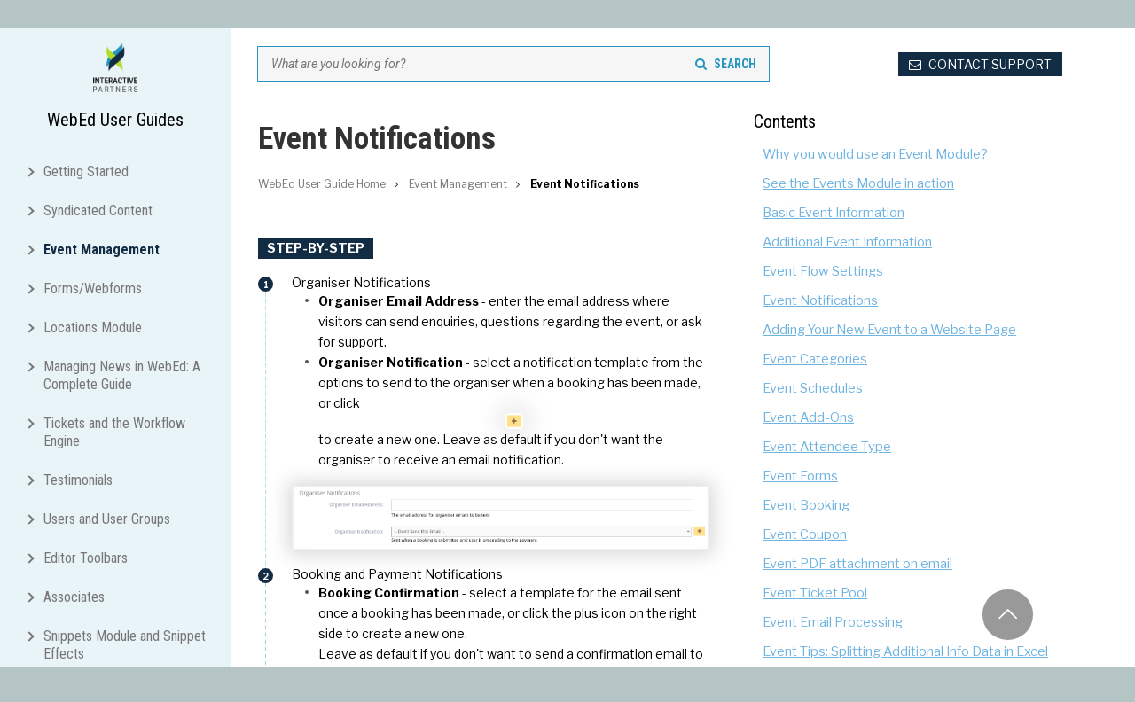

--- FILE ---
content_type: text/html; charset=utf-8
request_url: https://webeduserguide.com/Event-Notifications
body_size: 43021
content:
 



<!DOCTYPE html>
  <!--[if IE 9]> <html lang="en" class="ie9"> <![endif]-->
  <!--[if !IE]><!-->
  <html lang="en">
  <!--<![endif]-->

  <head>
      <!-- Google Tag Manager -->
      <script>(function(w,d,s,l,i){w[l]=w[l]||[];w[l].push({'gtm.start':
              new Date().getTime(),event:'gtm.js'});var f=d.getElementsByTagName(s)[0],
          j=d.createElement(s),dl=l!='dataLayer'?'&l='+l:'';j.async=true;j.src=
          'https://www.googletagmanager.com/gtm.js?id='+i+dl;f.parentNode.insertBefore(j,f);
      })(window,document,'script','dataLayer','GTM-K8RH4KD');</script>
      <!-- End Google Tag Manager -->

      <meta http-equiv="X-UA-Compatible" content="IE=edge" />
      <meta charset="utf-8">
      <title>WebEd User Guide - Event Notifications</title>
      <meta name="description" content="Learn about event notifications, including how to set them up to alert users about upcoming events, deadlines, or important updates on your website.">
      <meta name="keywords" content="web content management software Australia, Webed Content Management System, Webed Userguide, Guide for Webed 9, Software Development Company Australia, Website Development Company Australia, interactive partners developers, Webed, Content management, content management system, web cms, interactive partners">
      <meta name="theme-color" content="#aBcb27">
      <!-- Mobile Meta -->
      <meta name="viewport" content="width=device-width, initial-scale=1.0">
      <link rel="canonical" href="https://webeduserguide.com.au/Event-Notifications" />
      <meta name="robots" content="index, follow" />  
      <!-- OG Tags -->
      <meta property="og:title" content="WebEd User Guide - Event Notifications" />
      <meta property="og:description" content="Learn about event notifications, including how to set them up to alert users about upcoming events, deadlines, or important updates on your website." />
      <meta property="og:image" content="" />

      <!-- Favicon -->
      <link rel="icon" type="image/svg+xml" sizes="any" href="/Media/Logo/favicon.svg">

      <!-- Web Fonts -->
      <link href="https://fonts.googleapis.com/css2?family=Roboto:ital,wght@0,400;0,700;1,400&display=swap" rel="stylesheet" media="print" onload="this.onload=null;this.removeAttribute('media');">
      <link href="https://fonts.googleapis.com/css2?family=Roboto+Condensed:wght@300;400;700&display=swap" rel="stylesheet" media="print" onload="this.onload=null;this.removeAttribute('media');">
      <link href="https://fonts.googleapis.com/css2?family=Libre+Franklin:ital,wght@0,400;0,700;1,400;1,700&display=swap" rel="stylesheet" media="print" onload="this.onload=null;this.removeAttribute('media');">
      <!-- Bootstrap core CSS -->
      <link href="//maxcdn.bootstrapcdn.com/bootstrap/3.3.6/css/bootstrap.min.css" rel="stylesheet">

      <!-- Icon Font CSS -->
      <link href="//maxcdn.bootstrapcdn.com/font-awesome/4.6.3/css/font-awesome.min.css" rel="stylesheet">
      <link href="/Content/Plugins/fonts/fontello/css/fontello.css" rel="stylesheet">

      <!-- Plugins -->
      <link rel="stylesheet" href="/Content/Plugins/fancybox/jquery.fancybox.css" />
      <link href="/Content/Plugins/magnific-popup/magnific-popup.css" rel="stylesheet">
      <link href="/Scripts/Plugins/rs-plugin/css/settings.css" rel="stylesheet">
      <link href="/Scripts/Plugins/owl-carousel/owl.carousel.css" rel="stylesheet">
      <link href="/Scripts/Plugins/owl-carousel/owl.transitions.css" rel="stylesheet">
      <link href="/Content/Plugins/hover/hover-min.css" rel="stylesheet">
      <link rel="stylesheet" href="/CkEditor/editor.css" />

      <!-- The Project core CSS file -->
      <link rel="stylesheet" href="/Resources/template.css?v=1.3.2" />
      <link rel="stylesheet" href="/Resources/template-new.css?v=1.6.0" media="print" onload="this.onload=null;this.removeAttribute('media');" />
      <link rel="stylesheet" href="/Resources/editor.css?v=1.1.0" media="print" onload="this.onload=null;this.removeAttribute('media');" />
      <link rel="stylesheet" href="/Resources/protected-document.css" media="print" onload="this.onload=null;this.removeAttribute('media');" />
      <link rel="stylesheet" href="/Resources/content-style.css?v=2.13" media="print" onload="this.onload=null;this.removeAttribute('media');" />



      <!--[if lt IE 9]>
      <script src="//html5shim.googlecode.com/svn/trunk/html5.js"></script>
      <![endif]-->
      <!--<script src="//ajax.googleapis.com/ajax/libs/jquery/2.0.2/jquery.min.js"></script>
      <script src="~/Scripts/Plugins/Bootstrap/bootstrap.min.js"></script>-->

      <script type="text/javascript" src="//ajax.googleapis.com/ajax/libs/jquery/2.0.2/jquery.min.js"></script>
      <script type="text/javascript" src="//maxcdn.bootstrapcdn.com/bootstrap/3.3.6/js/bootstrap.min.js"></script>



      <!-- Global site tag (gtag.js) - Google Analytics -->
<script async src="https://www.googletagmanager.com/gtag/js?id=UA-128421671-4"></script>
<script>
  window.dataLayer = window.dataLayer || [];
  function gtag(){dataLayer.push(arguments);}
  gtag('js', new Date());

  gtag('config', 'UA-128421671-4');
</script>

      <!-- Font Awesome JS -->
      <link rel="preconnect" href="https://fonts.gstatic.com" media="print" onload="this.onload=null;this.removeAttribute('media');">
      <link href="https://fonts.googleapis.com/css2?family=Poppins&display=swap" rel="stylesheet" media="print" onload="this.onload=null;this.removeAttribute('media');">

 
          </head>

          <!-- "transparent-header": makes the header transparent and pulls the banner to top -->

  <body>

  <!-- Google Tag Manager (noscript) -->
  <noscript><iframe src="https://www.googletagmanager.com/ns.html?id=GTM-K8RH4KD" height="0" width="0" style="display:none;visibility:hidden"></iframe></noscript>
  <!-- End Google Tag Manager (noscript) -->

  <!-- Page Loader -->


  <!-- ================ -->
  <!-- scrollToTop -->
  <!-- ================ -->
  <div class="scrollToTop circle"><i class="icon-up-open-big"></i></div>

  <!-- page wrapper start -->
  <!-- ================ -->
  <div class="page-wrapper">

      <!-- header-container start -->
      <div class="header-container">

          <!-- header-top start -->
          <!-- ================ -->
          <div class="header-top light">        

              <!-- header-top-second start -->
              <!-- ================ -->
              <div id="header-top-second">
                  <div id="hide">
                      <form onsubmit="event.preventDefault();window.location.href='/Search?keyword='+$('#masterSearchText').val();">
                      <input id="masterSearchText" type="search" placeholder="What are you looking for?" class="input-custom" />
                      <button type="submit" class="button-custom"><i class="fa fa-search"></i>SEARCH</button>
                      </form>
                  </div>       
              </div>
              <!-- header-top-second end -->

              <!-- header-top-first start -->
              <!-- ================ -->
              <div class="header-top-first">
                  <ul class="contact-info">
                      <li><a href="/cdn-cgi/l/email-protection#ea999f9a9a85989eaa83849e8f988b899e839c8f9a8b989e848f9899c4898587c48b9f"><i class="fa fa-envelope-o pr-5 pl-10"></i> <span>CONTACT SUPPORT</span></a></li>
                  </ul>
              </div>
              <!-- header-top-first end -->
          </div>
          <!-- header-top end -->

      </div>
      <!-- header-container end -->

      <div id="page-start">
          <div class="flex__container">
    <div class="left-nav main-navigation animated with-dropdown-buttons">
        <nav class="navbar navbar-default">	<div class="site-header-logo">
        <a href="/"><img src="/Media/Logo/IP-logo-new.png" width="50" alt="Interactive Partners"></a>
        <h2 class="site-header-name">WebEd User Guides</h2>
     
    </div>
	 <input type="text" class="form-control menu-search" placeholder="Search the menu" />
    <div id="site-menus" class="container-fluid" role="navigation">
        <div class="navbar-header">
            <button type="button" class="navbar-toggle" data-toggle="collapse" data-target=".navbar-collapse">
                <span class="sr-only">Toggle navigation</span>
                <span class="icon-bar"></span>
                <span class="icon-bar"></span>
                <span class="icon-bar"></span>
            </button>
        </div>
        <div class="navbar-collapse collapse">
            <ul class="nav navbar-nav">
                        <li class="dropdown menu-item" data-id="12" data-viewablegroups="" data-editablegroups="">
							        <span class="parent-icon" role="button" data-toggle="collapse" data-target="#12" aria-expanded="false" aria-controls="12">
			<i class="fa fa-chevron-right"></i>
        </span>
        <span class="menulinks">
            <a href="/" target="_self">
                                Getting Started
                                                            </a>
        </span>

                            <b class="caret"></b>
                            <ul class="collapse child" role="menu" id="12">
                                            <li class="menu-item" data-id="14" data-viewablegroups="" data-editablegroups="">
                <a href="/Logging-In-to-WebEd" target="_self">
                    Logging In to WebEd
                                    </a>
            </li>
            <li class="menu-item" data-id="278" data-viewablegroups="" data-editablegroups="">
                <a href="/Edit-Icons" target="_self">
                    Edit Icons
                                    </a>
            </li>
            <li class="dropdown menu-item" data-id="451" data-viewablegroups="" data-editablegroups="">
              							        <span class="parent-icon" role="button" data-toggle="collapse" data-target="#451" aria-expanded="false" aria-controls="451">
            <i class="fa fa-chevron-right"></i>
        </span>
              <span class="menulinks">
                                <a href="/Page-Templates-and-Body-Templates" target="_self">
                    Page Templates and Body Templates
                                    </a>
              </span>
                <ul class="collapse child" role="menu" id="451">
                                <li class="menu-item" data-id="31" data-viewablegroups="" data-editablegroups="">
                <a href="/Page-Template-vs-Body-Template" target="_self">
                    Page Template vs Body Template
                                    </a>
            </li>
            <li class="dropdown menu-item" data-id="27" data-viewablegroups="" data-editablegroups="">
              							        <span class="parent-icon" role="button" data-toggle="collapse" data-target="#27" aria-expanded="false" aria-controls="27">
            <i class="fa fa-chevron-right"></i>
        </span>
              <span class="menulinks">
                                <a href="/Page-Templates" target="_self">
                    Page Templates
                                    </a>
              </span>
                <ul class="collapse child" role="menu" id="27">
                                <li class="menu-item" data-id="30" data-viewablegroups="" data-editablegroups="">
                <a href="/Default-Page-Templates" target="_self">
                    Default Page Templates
                                    </a>
            </li>
            <li class="dropdown menu-item" data-id="123" data-viewablegroups="" data-editablegroups="">
              							        <span class="parent-icon" role="button" data-toggle="collapse" data-target="#123" aria-expanded="false" aria-controls="123">
            <i class="fa fa-chevron-right"></i>
        </span>
              <span class="menulinks">
                                <a href="/Setting-Videos-as-Page-Banners" target="_self">
                    Setting Videos as Page Banners
                                    </a>
              </span>
                <ul class="collapse child" role="menu" id="123">
                                <li class="menu-item" data-id="1113" data-viewablegroups="" data-editablegroups="">
                <a href="/Creating-a-Page-Template-for-pages-with-Video-Page-Banners" target="_self">
                    Creating a Page Template for pages with Video Page Banners
                                    </a>
            </li>
            <li class="menu-item" data-id="1114" data-viewablegroups="" data-editablegroups="">
                <a href="/Using-the-Following-Video-Banner-as-a-Page-Template" target="_self">
                    Using the Following - Video Banner as a Page Template
                                    </a>
            </li>

                </ul>
            </li>
            <li class="menu-item" data-id="29" data-viewablegroups="" data-editablegroups="">
                <a href="/Navigating-to-Page-Templates" target="_self">
                    Navigating to Page Templates
                                    </a>
            </li>

                </ul>
            </li>
            <li class="dropdown menu-item" data-id="28" data-viewablegroups="" data-editablegroups="">
              							        <span class="parent-icon" role="button" data-toggle="collapse" data-target="#28" aria-expanded="false" aria-controls="28">
            <i class="fa fa-chevron-right"></i>
        </span>
              <span class="menulinks">
                                <a href="/Body-Templates" target="_self">
                    Body Templates
                                    </a>
              </span>
                <ul class="collapse child" role="menu" id="28">
                                <li class="menu-item" data-id="32" data-viewablegroups="" data-editablegroups="">
                <a href="/Navigating-to-Body-Templates" target="_self">
                    Navigating to Body Templates
                                    </a>
            </li>
            <li class="menu-item" data-id="45" data-viewablegroups="" data-editablegroups="">
                <a href="/Creating-body-templates" target="_self">
                    Creating body templates
                                    </a>
            </li>
            <li class="menu-item" data-id="46" data-viewablegroups="" data-editablegroups="">
                <a href="/Editing-body-templates" target="_self">
                    Editing body templates
                                    </a>
            </li>
            <li class="menu-item" data-id="52" data-viewablegroups="" data-editablegroups="">
                <a href="/Deleting-Body-Templates" target="_self">
                    Deleting Body Templates
                                    </a>
            </li>

                </ul>
            </li>

                </ul>
            </li>
            <li class="dropdown menu-item" data-id="68" data-viewablegroups="" data-editablegroups="">
              							        <span class="parent-icon" role="button" data-toggle="collapse" data-target="#68" aria-expanded="false" aria-controls="68">
            <i class="fa fa-chevron-right"></i>
        </span>
              <span class="menulinks">
                                <a href="/Managing-Images" target="_self">
                    Managing Images
                                    </a>
              </span>
                <ul class="collapse child" role="menu" id="68">
                                <li class="menu-item" data-id="521" data-viewablegroups="" data-editablegroups="">
                <a href="/What-Image-Types-Can-I-use" target="_self">
                    What Image Types Can I use?
                                    </a>
            </li>
            <li class="menu-item" data-id="522" data-viewablegroups="" data-editablegroups="">
                <a href="/Image-Dimensions" target="_self">
                    Image Dimensions
                                    </a>
            </li>
            <li class="menu-item" data-id="523" data-viewablegroups="" data-editablegroups="">
                <a href="/Image-Uploaded-Converting-to-WebP-format" target="_self">
                    Image Uploaded Converting to WebP format
                                    </a>
            </li>
            <li class="menu-item" data-id="524" data-viewablegroups="" data-editablegroups="">
                <a href="/How-will-images-convert-to-WebP" target="_self">
                    How will images convert to WebP?
                                    </a>
            </li>
            <li class="menu-item" data-id="525" data-viewablegroups="" data-editablegroups="">
                <a href="/WebP-advantages" target="_self">
                    WebP advantages
                                    </a>
            </li>
            <li class="menu-item" data-id="526" data-viewablegroups="" data-editablegroups="">
                <a href="/Image-Quality" target="_self">
                    Image Quality
                                    </a>
            </li>
            <li class="menu-item" data-id="527" data-viewablegroups="" data-editablegroups="">
                <a href="/Upload-images-directly-on-the-page-page-content" target="_self">
                    Upload images directly on the page/page content
                                    </a>
            </li>
            <li class="menu-item" data-id="528" data-viewablegroups="" data-editablegroups="">
                <a href="/Upload-images-to-my-website-using-File-Manager" target="_self">
                    Upload images to my website using File Manager
                                    </a>
            </li>
            <li class="menu-item" data-id="529" data-viewablegroups="" data-editablegroups="">
                <a href="/Update-existing-images-on-the-page-page-content" target="_self">
                    Update existing images on the page/page content
                                    </a>
            </li>
            <li class="dropdown menu-item" data-id="531" data-viewablegroups="" data-editablegroups="">
              							        <span class="parent-icon" role="button" data-toggle="collapse" data-target="#531" aria-expanded="false" aria-controls="531">
            <i class="fa fa-chevron-right"></i>
        </span>
              <span class="menulinks">
                                <a href="/Check-Image-Size" target="_self">
                    Check Image Size
                                    </a>
              </span>
                <ul class="collapse child" role="menu" id="531">
                                <li class="menu-item" data-id="1133" data-viewablegroups="" data-editablegroups="">
                <a href="/Check-Image-Size-Overview" target="_self">
                    Check Image Size Overview
                                    </a>
            </li>
            <li class="menu-item" data-id="1135" data-viewablegroups="" data-editablegroups="">
                <a href="/File-Size-Check-Image" target="_self">
                    File Size Checker
                                    </a>
            </li>
            <li class="menu-item" data-id="1134" data-viewablegroups="" data-editablegroups="">
                <a href="/Check-Image-Size-Filters" target="_self">
                    Check Image Size Filters
                                    </a>
            </li>
            <li class="menu-item" data-id="1136" data-viewablegroups="" data-editablegroups="">
                <a href="/Pixel-Size" target="_self">
                    Pixel Size
                                    </a>
            </li>
            <li class="menu-item" data-id="1137" data-viewablegroups="" data-editablegroups="">
                <a href="/Labels" target="_self">
                    Labels
                                    </a>
            </li>
            <li class="menu-item" data-id="1138" data-viewablegroups="" data-editablegroups="">
                <a href="/Managing-Check-Image-Sizes" target="_self">
                    Managing Check Image Sizes
                                    </a>
            </li>

                </ul>
            </li>
            <li class="menu-item" data-id="532" data-viewablegroups="" data-editablegroups="">
                <a href="/Check-the-Image-size-on-each-page-separately" target="_self">
                    Check the Image size on each page separately
                                    </a>
            </li>
            <li class="dropdown menu-item" data-id="69" data-viewablegroups="" data-editablegroups="">
              							        <span class="parent-icon" role="button" data-toggle="collapse" data-target="#69" aria-expanded="false" aria-controls="69">
            <i class="fa fa-chevron-right"></i>
        </span>
              <span class="menulinks">
                                <a href="/Resizing-Images" target="_self">
                    Resizing Images
                                    </a>
              </span>
                <ul class="collapse child" role="menu" id="69">
                                <li class="menu-item" data-id="534" data-viewablegroups="" data-editablegroups="">
                <a href="/When-should-I-resize-my-images" target="_self">
                    When should I resize my images?
                                    </a>
            </li>
            <li class="dropdown menu-item" data-id="535" data-viewablegroups="" data-editablegroups="">
              							        <span class="parent-icon" role="button" data-toggle="collapse" data-target="#535" aria-expanded="false" aria-controls="535">
            <i class="fa fa-chevron-right"></i>
        </span>
              <span class="menulinks">
                                <a href="/Resizing-Image-Tips" target="_self">
                    Resizing Image Tips
                                    </a>
              </span>
                <ul class="collapse child" role="menu" id="535">
                                <li class="menu-item" data-id="1129" data-viewablegroups="" data-editablegroups="">
                <a href="/Resizing-Images-Overview" target="_self">
                    Resizing Images Overview
                                    </a>
            </li>
            <li class="menu-item" data-id="1130" data-viewablegroups="" data-editablegroups="">
                <a href="/Best-Image-Resolution-Size-and-DPI" target="_self">
                    Best Image Resolution, Size, and DPI
                                    </a>
            </li>

                </ul>
            </li>
            <li class="menu-item" data-id="536" data-viewablegroups="" data-editablegroups="">
                <a href="/Understanding-and-Setting-DPI" target="_self">
                    Understanding and Setting DPI
                                    </a>
            </li>
            <li class="menu-item" data-id="537" data-viewablegroups="" data-editablegroups="">
                <a href="/JPEG-GIF-or-PNG" target="_self">
                    JPEG, GIF or PNG?
                                    </a>
            </li>
            <li class="menu-item" data-id="538" data-viewablegroups="" data-editablegroups="">
                <a href="/Always-provide-an-Image-Title" target="_self">
                    Always provide an Image Title
                                    </a>
            </li>
            <li class="menu-item" data-id="539" data-viewablegroups="" data-editablegroups="">
                <a href="/Your-image-size-is-still-too-large" target="_self">
                    Your image size is still too large?
                                    </a>
            </li>
            <li class="menu-item" data-id="540" data-viewablegroups="" data-editablegroups="">
                <a href="/Resizing-Images-in-Media-Manager" target="_self">
                    Resizing Images in Media Manager
                                    </a>
            </li>
            <li class="menu-item" data-id="541" data-viewablegroups="" data-editablegroups="">
                <a href="/How-to-Use-the-Crop-Tool-in-WebEd" target="_self">
                    How to Use the Crop Tool in WebEd
                                    </a>
            </li>
            <li class="menu-item" data-id="542" data-viewablegroups="" data-editablegroups="">
                <a href="/Resize" target="_self">
                    Resize
                                    </a>
            </li>

                </ul>
            </li>
            <li class="dropdown menu-item" data-id="121" data-viewablegroups="" data-editablegroups="">
              							        <span class="parent-icon" role="button" data-toggle="collapse" data-target="#121" aria-expanded="false" aria-controls="121">
            <i class="fa fa-chevron-right"></i>
        </span>
              <span class="menulinks">
                                <a href="/Updating-a-Photo-Gallery" target="_self">
                    Updating a Photo Gallery
                                    </a>
              </span>
                <ul class="collapse child" role="menu" id="121">
                                <li class="dropdown menu-item" data-id="551" data-viewablegroups="" data-editablegroups="">
              							        <span class="parent-icon" role="button" data-toggle="collapse" data-target="#551" aria-expanded="false" aria-controls="551">
            <i class="fa fa-chevron-right"></i>
        </span>
              <span class="menulinks">
                                <a href="/Updating-your-Photo-Gallery-images" target="_self">
                    Updating your Photo Gallery images
                                    </a>
              </span>
                <ul class="collapse child" role="menu" id="551">
                                <li class="menu-item" data-id="1139" data-viewablegroups="" data-editablegroups="">
                <a href="/Checking-the-location-of-a-photo-gallery" target="_self">
                    Checking the location of a photo gallery
                                    </a>
            </li>
            <li class="menu-item" data-id="1140" data-viewablegroups="" data-editablegroups="">
                <a href="/Updating-the-images-in-your-photo-gallery" target="_self">
                    Updating the images in your photo gallery
                                    </a>
            </li>
            <li class="menu-item" data-id="1141" data-viewablegroups="" data-editablegroups="">
                <a href="/Validating-if-the-image-is-added-to-the-photo-gallery" target="_self">
                    Validating if the image is added to the photo gallery
                                    </a>
            </li>

                </ul>
            </li>

                </ul>
            </li>
            <li class="menu-item" data-id="530" data-viewablegroups="" data-editablegroups="">
                <a href="/Remove-an-image-on-the-page-page-content" target="_self">
                    Remove an image on the page/page content
                                    </a>
            </li>
            <li class="dropdown menu-item" data-id="122" data-viewablegroups="" data-editablegroups="">
              							        <span class="parent-icon" role="button" data-toggle="collapse" data-target="#122" aria-expanded="false" aria-controls="122">
            <i class="fa fa-chevron-right"></i>
        </span>
              <span class="menulinks">
                                <a href="/Editing-a-Banner-Image" target="_self">
                    Editing a Banner Image
                                    </a>
              </span>
                <ul class="collapse child" role="menu" id="122">
                                <li class="menu-item" data-id="552" data-viewablegroups="" data-editablegroups="">
                <a href="/Navigating-to-the-File-Manage-browser" target="_self">
                    Navigating to the File Manage browser
                                    </a>
            </li>
            <li class="menu-item" data-id="553" data-viewablegroups="" data-editablegroups="">
                <a href="/Uploading-an-image-for-a-Banner-on-a-new-page" target="_self">
                    Uploading an image for a Banner on a new page
                                    </a>
            </li>
            <li class="menu-item" data-id="554" data-viewablegroups="" data-editablegroups="">
                <a href="/Updating-a-Banner-with-an-existing-image" target="_self">
                    Updating a Banner with an existing image
                                    </a>
            </li>

                </ul>
            </li>
            <li class="dropdown menu-item" data-id="120" data-viewablegroups="" data-editablegroups="">
              							        <span class="parent-icon" role="button" data-toggle="collapse" data-target="#120" aria-expanded="false" aria-controls="120">
            <i class="fa fa-chevron-right"></i>
        </span>
              <span class="menulinks">
                                <a href="/Creating-a-Photo-Gallery-on-a-Page" target="_self">
                    Creating a Photo Gallery on a Page
                                    </a>
              </span>
                <ul class="collapse child" role="menu" id="120">
                                <li class="menu-item" data-id="548" data-viewablegroups="" data-editablegroups="">
                <a href="/Why-you-would-use-a-Photo-Gallery-curly-bracket" target="_self">
                    Why you would use a Photo Gallery curly bracket?
                                    </a>
            </li>
            <li class="menu-item" data-id="549" data-viewablegroups="" data-editablegroups="">
                <a href="/Creating-a-Photo-Gallery-folder-of-your-images" target="_self">
                    Creating a Photo Gallery folder of your images
                                    </a>
            </li>
            <li class="menu-item" data-id="550" data-viewablegroups="" data-editablegroups="">
                <a href="/Inserting-a-Photo-Gallery-on-a-page" target="_self">
                    Inserting a Photo Gallery on a page
                                    </a>
            </li>

                </ul>
            </li>
            <li class="dropdown menu-item" data-id="93" data-viewablegroups="" data-editablegroups="">
              							        <span class="parent-icon" role="button" data-toggle="collapse" data-target="#93" aria-expanded="false" aria-controls="93">
            <i class="fa fa-chevron-right"></i>
        </span>
              <span class="menulinks">
                                <a href="/Adding-a-Popup-Lightbox-Effect-on-an-Image" target="_self">
                    Adding a Popup Lightbox Effect on an Image
                                    </a>
              </span>
                <ul class="collapse child" role="menu" id="93">
                                <li class="menu-item" data-id="543" data-viewablegroups="" data-editablegroups="">
                <a href="/Why-you-would-use-Lightbox-effects" target="_self">
                    Why you would use Lightbox effects?
                                    </a>
            </li>
            <li class="menu-item" data-id="544" data-viewablegroups="" data-editablegroups="">
                <a href="/How-to-add-lightbox-effects-on-images-in-WebEd-CMS-editor" target="_self">
                    How to add lightbox effects on images in WebEd CMS editor
                                    </a>
            </li>
            <li class="menu-item" data-id="545" data-viewablegroups="" data-editablegroups="">
                <a href="/Uploading-your-Image" target="_self">
                    Uploading your Image
                                    </a>
            </li>
            <li class="menu-item" data-id="546" data-viewablegroups="" data-editablegroups="">
                <a href="/Adding-the-Hyperlink" target="_self">
                    Adding the Hyperlink
                                    </a>
            </li>
            <li class="menu-item" data-id="547" data-viewablegroups="" data-editablegroups="">
                <a href="/Adding-the-Style-Classes" target="_self">
                    Adding the Style Classes
                                    </a>
            </li>

                </ul>
            </li>
            <li class="menu-item" data-id="533" data-viewablegroups="" data-editablegroups="">
                <a href="/Troubleshooting-Tips-for-Image-Loading-Problems" target="_self">
                    Troubleshooting Tips for Image Loading Problems
                                    </a>
            </li>

                </ul>
            </li>
            <li class="menu-item" data-id="166" data-viewablegroups="" data-editablegroups="">
                <a href="/Protected-Documents" target="_self">
                    Protected Documents
                                    </a>
            </li>
            <li class="dropdown menu-item" data-id="13" data-viewablegroups="" data-editablegroups="">
              							        <span class="parent-icon" role="button" data-toggle="collapse" data-target="#13" aria-expanded="false" aria-controls="13">
            <i class="fa fa-chevron-right"></i>
        </span>
              <span class="menulinks">
                                <a href="/Managing-Page-Content" target="_self">
                    Managing Page Content
                                    </a>
              </span>
                <ul class="collapse child" role="menu" id="13">
                                <li class="dropdown menu-item" data-id="17" data-viewablegroups="" data-editablegroups="">
              							        <span class="parent-icon" role="button" data-toggle="collapse" data-target="#17" aria-expanded="false" aria-controls="17">
            <i class="fa fa-chevron-right"></i>
        </span>
              <span class="menulinks">
                                <a href="/The-Page-Editor" target="_self">
                    The Page Editor
                                    </a>
              </span>
                <ul class="collapse child" role="menu" id="17">
                                <li class="menu-item" data-id="365" data-viewablegroups="" data-editablegroups="">
                <a href="/Page-Editor-Overview" target="_self">
                    Page Editor Overview
                                    </a>
            </li>
            <li class="menu-item" data-id="294" data-viewablegroups="" data-editablegroups="">
                <a href="/Page-Editor-Properties" target="_self">
                    Page Editor Properties
                                    </a>
            </li>
            <li class="dropdown menu-item" data-id="295" data-viewablegroups="" data-editablegroups="">
              							        <span class="parent-icon" role="button" data-toggle="collapse" data-target="#295" aria-expanded="false" aria-controls="295">
            <i class="fa fa-chevron-right"></i>
        </span>
              <span class="menulinks">
                                <a href="/Content-Editor" target="_self">
                    Content Editor
                                    </a>
              </span>
                <ul class="collapse child" role="menu" id="295">
                                <li class="menu-item" data-id="1044" data-viewablegroups="" data-editablegroups="">
                <a href="/Content-Editor-Overview" target="_self">
                    Content Editor Overview
                                    </a>
            </li>
            <li class="menu-item" data-id="1045" data-viewablegroups="" data-editablegroups="">
                <a href="/Toolbar-Icons" target="_self">
                    Toolbar Icons
                                    </a>
            </li>
            <li class="menu-item" data-id="1046" data-viewablegroups="" data-editablegroups="">
                <a href="/Paragraph-Formatting" target="_self">
                    Paragraph Formatting
                                    </a>
            </li>
            <li class="menu-item" data-id="1047" data-viewablegroups="" data-editablegroups="">
                <a href="/Insert-media-into-content" target="_self">
                    Insert media into content
                                    </a>
            </li>
            <li class="menu-item" data-id="1048" data-viewablegroups="" data-editablegroups="">
                <a href="/Other-Features-of-the-Toolbar" target="_self">
                    Other Features of the Toolbar
                                    </a>
            </li>
            <li class="menu-item" data-id="1049" data-viewablegroups="" data-editablegroups="">
                <a href="/The-Default-Toolbar" target="_self">
                    The Default Toolbar
                                    </a>
            </li>
            <li class="menu-item" data-id="1050" data-viewablegroups="" data-editablegroups="">
                <a href="/Configuring-the-Default-Toolbar" target="_self">
                    Configuring the Default Toolbar
                                    </a>
            </li>
            <li class="menu-item" data-id="1051" data-viewablegroups="" data-editablegroups="">
                <a href="/Other-Admin-Functions" target="_self">
                    Other Admin Functions
                                    </a>
            </li>

                </ul>
            </li>
            <li class="dropdown menu-item" data-id="296" data-viewablegroups="" data-editablegroups="">
              							        <span class="parent-icon" role="button" data-toggle="collapse" data-target="#296" aria-expanded="false" aria-controls="296">
            <i class="fa fa-chevron-right"></i>
        </span>
              <span class="menulinks">
                                <a href="/Page-Editor-s-Admin-Tabs-Functions" target="_self">
                    Page Editor&#39;s Admin Tabs Functions
                                    </a>
              </span>
                <ul class="collapse child" role="menu" id="296">
                                <li class="menu-item" data-id="1052" data-viewablegroups="" data-editablegroups="">
                <a href="/Using-and-Managing-Tags" target="_self">
                    Using and Managing Tags
                                    </a>
            </li>
            <li class="menu-item" data-id="1053" data-viewablegroups="" data-editablegroups="">
                <a href="/Advanced-Settings" target="_self">
                    Advanced Settings
                                    </a>
            </li>
            <li class="menu-item" data-id="1054" data-viewablegroups="" data-editablegroups="">
                <a href="/Security" target="_self">
                    Security
                                    </a>
            </li>
            <li class="menu-item" data-id="1055" data-viewablegroups="" data-editablegroups="">
                <a href="/Publishing-dates" target="_self">
                    Publishing dates
                                    </a>
            </li>
            <li class="menu-item" data-id="1056" data-viewablegroups="" data-editablegroups="">
                <a href="/SEO-Scoring-Tab" target="_self">
                    SEO Scoring Tab
                                    </a>
            </li>

                </ul>
            </li>
            <li class="dropdown menu-item" data-id="60" data-viewablegroups="" data-editablegroups="">
              							        <span class="parent-icon" role="button" data-toggle="collapse" data-target="#60" aria-expanded="false" aria-controls="60">
            <i class="fa fa-chevron-right"></i>
        </span>
              <span class="menulinks">
                                <a href="/Page-Status-Draft-vs-Online" target="_self">
                    Page Status: Draft vs. Online
                                    </a>
              </span>
                <ul class="collapse child" role="menu" id="60">
                                <li class="menu-item" data-id="1057" data-viewablegroups="" data-editablegroups="">
                <a href="/Draft-and-Online-Status-Overview" target="_self">
                    Draft and Online Status Overview
                                    </a>
            </li>
            <li class="menu-item" data-id="1058" data-viewablegroups="" data-editablegroups="">
                <a href="/Why-you-would-use-Draft-and-Online-page-status" target="_self">
                    Why you would use Draft and Online page status
                                    </a>
            </li>
            <li class="menu-item" data-id="1061" data-viewablegroups="" data-editablegroups="">
                <a href="/Draft-vs-Online-Web-Page-Status-Difference" target="_self">
                    Draft vs. Online: Web Page Status Difference
                                    </a>
            </li>
            <li class="menu-item" data-id="1059" data-viewablegroups="" data-editablegroups="">
                <a href="/Draft-Page-Status" target="_self">
                    Draft Page Status
                                    </a>
            </li>
            <li class="menu-item" data-id="1060" data-viewablegroups="" data-editablegroups="">
                <a href="/Online-Page-Status" target="_self">
                    Online Page Status
                                    </a>
            </li>

                </ul>
            </li>

                </ul>
            </li>
            <li class="dropdown menu-item" data-id="56" data-viewablegroups="" data-editablegroups="">
              							        <span class="parent-icon" role="button" data-toggle="collapse" data-target="#56" aria-expanded="false" aria-controls="56">
            <i class="fa fa-chevron-right"></i>
        </span>
              <span class="menulinks">
                                <a href="/Creating-Pages" target="_self">
                    Creating Pages
                                    </a>
              </span>
                <ul class="collapse child" role="menu" id="56">
                                <li class="menu-item" data-id="1025" data-viewablegroups="" data-editablegroups="">
                <a href="/Creating-Pages-Overview" target="_self">
                    Creating Pages Overview
                                    </a>
            </li>

                </ul>
            </li>
            <li class="menu-item" data-id="280" data-viewablegroups="" data-editablegroups="">
                <a href="/Inserting-Image-in-the-WebEd-Content-Editor" target="_self">
                    Inserting Image in the WebEd Content Editor
                                    </a>
            </li>
            <li class="menu-item" data-id="319" data-viewablegroups="" data-editablegroups="">
                <a href="/Moving-a-Page" target="_self">
                    Moving a Page
                                    </a>
            </li>
            <li class="dropdown menu-item" data-id="55" data-viewablegroups="" data-editablegroups="">
              							        <span class="parent-icon" role="button" data-toggle="collapse" data-target="#55" aria-expanded="false" aria-controls="55">
            <i class="fa fa-chevron-right"></i>
        </span>
              <span class="menulinks">
                                <a href="/Editing-Pages" target="_self">
                    Editing Pages
                                    </a>
              </span>
                <ul class="collapse child" role="menu" id="55">
                                <li class="menu-item" data-id="1024" data-viewablegroups="" data-editablegroups="">
                <a href="/Editing-Pages-Overview" target="_self">
                    Editing Pages Overview
                                    </a>
            </li>
            <li class="menu-item" data-id="304" data-viewablegroups="" data-editablegroups="">
                <a href="/Editing-from-the-Page-via-Double-Click-on-the-Area" target="_self">
                    Editing from the Page via Double-Click on the Area
                                    </a>
            </li>
            <li class="menu-item" data-id="305" data-viewablegroups="" data-editablegroups="">
                <a href="/Editing-the-Page-via-the-Edit-floating-icon" target="_self">
                    Editing the Page via the Edit floating icon
                                    </a>
            </li>

                </ul>
            </li>
            <li class="dropdown menu-item" data-id="57" data-viewablegroups="" data-editablegroups="">
              							        <span class="parent-icon" role="button" data-toggle="collapse" data-target="#57" aria-expanded="false" aria-controls="57">
            <i class="fa fa-chevron-right"></i>
        </span>
              <span class="menulinks">
                                <a href="/Deleting-Pages" target="_self">
                    Deleting Pages
                                    </a>
              </span>
                <ul class="collapse child" role="menu" id="57">
                                <li class="menu-item" data-id="1026" data-viewablegroups="" data-editablegroups="">
                <a href="/Why-you-would-delete-a-page" target="_self">
                    Why you would delete a page
                                    </a>
            </li>
            <li class="menu-item" data-id="306" data-viewablegroups="" data-editablegroups="">
                <a href="/Delete-page-from-Site-Map" target="_self">
                    Delete page from Site Map
                                    </a>
            </li>
            <li class="menu-item" data-id="307" data-viewablegroups="" data-editablegroups="">
                <a href="/Delete-a-page-from-the-Admin-Module" target="_self">
                    Delete a page from the Admin Module
                                    </a>
            </li>
            <li class="menu-item" data-id="308" data-viewablegroups="" data-editablegroups="">
                <a href="/How-to-replace-a-page" target="_self">
                    How to replace a page
                                    </a>
            </li>

                </ul>
            </li>
            <li class="dropdown menu-item" data-id="89" data-viewablegroups="" data-editablegroups="">
              							        <span class="parent-icon" role="button" data-toggle="collapse" data-target="#89" aria-expanded="false" aria-controls="89">
            <i class="fa fa-chevron-right"></i>
        </span>
              <span class="menulinks">
                                <a href="/Moving-Pages" target="_self">
                    Moving Pages
                                    </a>
              </span>
                <ul class="collapse child" role="menu" id="89">
                                <li class="menu-item" data-id="324" data-viewablegroups="" data-editablegroups="">
                <a href="/Why-you-would-move-the-pages" target="_self">
                    Why you would move the pages
                                    </a>
            </li>
            <li class="menu-item" data-id="320" data-viewablegroups="" data-editablegroups="">
                <a href="/Two-Methods-of-Moving-Pages" target="_self">
                    Two Methods of Moving Pages
                                    </a>
            </li>
            <li class="dropdown menu-item" data-id="321" data-viewablegroups="" data-editablegroups="">
              							        <span class="parent-icon" role="button" data-toggle="collapse" data-target="#321" aria-expanded="false" aria-controls="321">
            <i class="fa fa-chevron-right"></i>
        </span>
              <span class="menulinks">
                                <a href="/Moving-a-Page-Same-Parent" target="_self">
                    Moving a Page: Same Parent
                                    </a>
              </span>
                <ul class="collapse child" role="menu" id="321">
                                <li class="menu-item" data-id="1039" data-viewablegroups="" data-editablegroups="">
                <a href="/Why-you-would-move-a-page-in-the-same-parent-page" target="_self">
                    Why you would move a page in the same parent page
                                    </a>
            </li>
            <li class="menu-item" data-id="1040" data-viewablegroups="" data-editablegroups="">
                <a href="/What-are-the-benefits-on-the-same-parent" target="_self">
                    What are the benefits on the same parent
                                    </a>
            </li>
            <li class="menu-item" data-id="1041" data-viewablegroups="" data-editablegroups="">
                <a href="/How-to-move-a-page-with-same-parent" target="_self">
                    How to move a page with same parent
                                    </a>
            </li>

                </ul>
            </li>
            <li class="dropdown menu-item" data-id="64" data-viewablegroups="" data-editablegroups="">
              							        <span class="parent-icon" role="button" data-toggle="collapse" data-target="#64" aria-expanded="false" aria-controls="64">
            <i class="fa fa-chevron-right"></i>
        </span>
              <span class="menulinks">
                                <a href="/Moving-a-Page-Different-Parent" target="_self">
                    Moving a Page: Different Parent
                                    </a>
              </span>
                <ul class="collapse child" role="menu" id="64">
                                <li class="menu-item" data-id="1036" data-viewablegroups="" data-editablegroups="">
                <a href="/Why-you-would-move-a-page-to-another-parent-page" target="_self">
                    Why you would move a page to another parent page
                                    </a>
            </li>
            <li class="menu-item" data-id="1037" data-viewablegroups="" data-editablegroups="">
                <a href="/What-are-the-benefits-of-moving-a-page-on-a-different-parent" target="_self">
                    What are the benefits of moving a page on a different parent
                                    </a>
            </li>
            <li class="menu-item" data-id="1038" data-viewablegroups="" data-editablegroups="">
                <a href="/How-to-move-a-page-with-different-parent" target="_self">
                    How to move a page with different parent
                                    </a>
            </li>

                </ul>
            </li>
            <li class="menu-item" data-id="323" data-viewablegroups="" data-editablegroups="">
                <a href="/How-to-Reorder-the-page" target="_self">
                    How to Reorder the page
                                    </a>
            </li>

                </ul>
            </li>
            <li class="dropdown menu-item" data-id="71" data-viewablegroups="" data-editablegroups="">
              							        <span class="parent-icon" role="button" data-toggle="collapse" data-target="#71" aria-expanded="false" aria-controls="71">
            <i class="fa fa-chevron-right"></i>
        </span>
              <span class="menulinks">
                                <a href="/Importing-Text" target="_self">
                    Importing Text
                                    </a>
              </span>
                <ul class="collapse child" role="menu" id="71">
                                <li class="menu-item" data-id="369" data-viewablegroups="" data-editablegroups="">
                <a href="/Why-Import-Text" target="_self">
                    Why Import Text?
                                    </a>
            </li>
            <li class="menu-item" data-id="370" data-viewablegroups="" data-editablegroups="">
                <a href="/How-to-Import-Text" target="_self">
                    How to Import Text
                                    </a>
            </li>

                </ul>
            </li>
            <li class="dropdown menu-item" data-id="58" data-viewablegroups="" data-editablegroups="">
              							        <span class="parent-icon" role="button" data-toggle="collapse" data-target="#58" aria-expanded="false" aria-controls="58">
            <i class="fa fa-chevron-right"></i>
        </span>
              <span class="menulinks">
                                <a href="/Using-Body-Templates" target="_self">
                    Using Body Templates
                                    </a>
              </span>
                <ul class="collapse child" role="menu" id="58">
                                <li class="menu-item" data-id="1027" data-viewablegroups="" data-editablegroups="">
                <a href="/Body-Templates-Overview" target="_self">
                    Body Templates Overview
                                    </a>
            </li>
            <li class="menu-item" data-id="309" data-viewablegroups="" data-editablegroups="">
                <a href="/Use-a-Body-Template-When-Creating-or-Editing-a-Page" target="_self">
                    Use a Body Template When Creating or Editing a Page
                                    </a>
            </li>
            <li class="menu-item" data-id="310" data-viewablegroups="" data-editablegroups="">
                <a href="/Save-a-Page-as-a-Body-Template" target="_self">
                    Save a Page as a Body Template
                                    </a>
            </li>
            <li class="menu-item" data-id="311" data-viewablegroups="" data-editablegroups="">
                <a href="/Creating-a-Body-Template-in-Admin" target="_self">
                    Creating a Body Template in Admin
                                    </a>
            </li>
            <li class="menu-item" data-id="312" data-viewablegroups="" data-editablegroups="">
                <a href="/Edit-View-or-Delete-a-Body-Template" target="_self">
                    Edit, View or Delete a Body Template
                                    </a>
            </li>

                </ul>
            </li>
            <li class="dropdown menu-item" data-id="59" data-viewablegroups="" data-editablegroups="">
              							        <span class="parent-icon" role="button" data-toggle="collapse" data-target="#59" aria-expanded="false" aria-controls="59">
            <i class="fa fa-chevron-right"></i>
        </span>
              <span class="menulinks">
                                <a href="/Include-Hide-a-Page-from-Site-Navigation" target="_self">
                    Include / Hide a Page from Site Navigation
                                    </a>
              </span>
                <ul class="collapse child" role="menu" id="59">
                                <li class="menu-item" data-id="1028" data-viewablegroups="" data-editablegroups="">
                <a href="/Why-you-would-hide-a-page-from-site-navigation" target="_self">
                    Why you would hide a page from site navigation
                                    </a>
            </li>
            <li class="menu-item" data-id="313" data-viewablegroups="" data-editablegroups="">
                <a href="/How-to-show-hide-a-page-from-menu" target="_self">
                    How to show/hide a page from menu
                                    </a>
            </li>

                </ul>
            </li>
            <li class="dropdown menu-item" data-id="126" data-viewablegroups="" data-editablegroups="">
              							        <span class="parent-icon" role="button" data-toggle="collapse" data-target="#126" aria-expanded="false" aria-controls="126">
            <i class="fa fa-chevron-right"></i>
        </span>
              <span class="menulinks">
                                <a href="/Rotating-Images" target="_self">
                    Rotating Images
                                    </a>
              </span>
                <ul class="collapse child" role="menu" id="126">
                                <li class="menu-item" data-id="627" data-viewablegroups="" data-editablegroups="">
                <a href="/Accessing-the-Rotating-Images" target="_self">
                    Accessing the Rotating Images
                                    </a>
            </li>
            <li class="menu-item" data-id="630" data-viewablegroups="" data-editablegroups="">
                <a href="/Adding-a-new-image" target="_self">
                    Adding a new image
                                    </a>
            </li>
            <li class="menu-item" data-id="628" data-viewablegroups="" data-editablegroups="">
                <a href="/Reordering-the-Images" target="_self">
                    Reordering the Images
                                    </a>
            </li>
            <li class="menu-item" data-id="629" data-viewablegroups="" data-editablegroups="">
                <a href="/Editing-The-Image-Text-Link" target="_self">
                    Editing The Image, Text, Link
                                    </a>
            </li>
            <li class="menu-item" data-id="127" data-viewablegroups="" data-editablegroups="">
                <a href="/Removing-an-Image-from-a-Rotating-Images-Group" target="_self">
                    Removing an Image from a Rotating Images Group
                                    </a>
            </li>
            <li class="dropdown menu-item" data-id="110" data-viewablegroups="" data-editablegroups="">
              							        <span class="parent-icon" role="button" data-toggle="collapse" data-target="#110" aria-expanded="false" aria-controls="110">
            <i class="fa fa-chevron-right"></i>
        </span>
              <span class="menulinks">
                                <a href="/Creating-Banner-Images-on-Pages" target="_self">
                    Creating Banner Images on Pages
                                    </a>
              </span>
                <ul class="collapse child" role="menu" id="110">
                                <li class="menu-item" data-id="335" data-viewablegroups="" data-editablegroups="">
                <a href="/Why-you-would-use-a-Banner-Image" target="_self">
                    Why you would use a Banner Image
                                    </a>
            </li>
            <li class="menu-item" data-id="96" data-viewablegroups="" data-editablegroups="">
                <a href="/How-to-manage-default-banner-image" target="_self">
                    How to manage default banner image
                                    </a>
            </li>
            <li class="menu-item" data-id="95" data-viewablegroups="" data-editablegroups="">
                <a href="/How-to-manage-Header-images-on-webpages" target="_self">
                    How to manage Header images on webpages
                                    </a>
            </li>
            <li class="menu-item" data-id="336" data-viewablegroups="" data-editablegroups="">
                <a href="/Create-a-Banner-Image-in-Admin" target="_self">
                    Create a Banner Image in Admin
                                    </a>
            </li>
            <li class="menu-item" data-id="337" data-viewablegroups="" data-editablegroups="">
                <a href="/How-to-insert-Banner-Images-on-the-page" target="_self">
                    How to insert Banner Images on the page
                                    </a>
            </li>

                </ul>
            </li>
            <li class="menu-item" data-id="632" data-viewablegroups="" data-editablegroups="">
                <a href="/Creating-New-Rotating-Image-Template" target="_self">
                    Creating New Rotating Image Template
                                    </a>
            </li>

                </ul>
            </li>
            <li class="dropdown menu-item" data-id="111" data-viewablegroups="" data-editablegroups="">
              							        <span class="parent-icon" role="button" data-toggle="collapse" data-target="#111" aria-expanded="false" aria-controls="111">
            <i class="fa fa-chevron-right"></i>
        </span>
              <span class="menulinks">
                                <a href="/Using-the-Video-and-Photo-Strip" target="_self">
                    Using the Video and Photo Strip
                                    </a>
              </span>
                <ul class="collapse child" role="menu" id="111">
                                <li class="menu-item" data-id="613" data-viewablegroups="" data-editablegroups="">
                <a href="/What-is-the-latest-video-and-photo-strip" target="_self">
                    What is the latest video and photo strip?
                                    </a>
            </li>
            <li class="menu-item" data-id="614" data-viewablegroups="" data-editablegroups="">
                <a href="/Why-you-would-use-the-latest-video-and-photo-strip" target="_self">
                    Why you would use the latest video and photo strip?
                                    </a>
            </li>
            <li class="menu-item" data-id="615" data-viewablegroups="" data-editablegroups="">
                <a href="/See-Latest-video-and-Photo-Strip-in-action" target="_self">
                    See Latest video and Photo Strip in action
                                    </a>
            </li>
            <li class="menu-item" data-id="616" data-viewablegroups="" data-editablegroups="">
                <a href="/Managing-Video-and-Photo-Strip" target="_self">
                    Managing Video and Photo Strip
                                    </a>
            </li>
            <li class="menu-item" data-id="1143" data-viewablegroups="" data-editablegroups="">
                <a href="/How-to-Add-a-Video-and-or-Photo-Category" target="_self">
                    How to Add a Video and/or Photo Category
                                    </a>
            </li>
            <li class="menu-item" data-id="1144" data-viewablegroups="" data-editablegroups="">
                <a href="/How-to-add-a-Video-and-or-Photo-Filmstrip" target="_self">
                    How to add a Video and/or Photo Filmstrip
                                    </a>
            </li>
            <li class="menu-item" data-id="617" data-viewablegroups="" data-editablegroups="">
                <a href="/Editing-Video-and-Photo-Filmstrip" target="_self">
                    Editing Video and Photo Filmstrip
                                    </a>
            </li>
            <li class="menu-item" data-id="618" data-viewablegroups="" data-editablegroups="">
                <a href="/Deleting-Video-Photo-Filmstrips-Effectively" target="_self">
                    Deleting Video &amp; Photo Filmstrips Effectively
                                    </a>
            </li>
            <li class="menu-item" data-id="619" data-viewablegroups="" data-editablegroups="">
                <a href="/Adding-your-new-Video-and-Photo-Film-Strip-to-a-website-page" target="_self">
                    Adding your new Video and Photo Film Strip to a website page
                                    </a>
            </li>
            <li class="menu-item" data-id="620" data-viewablegroups="" data-editablegroups="">
                <a href="/Changing-the-Video-and-Photo-Strip-Display-Order" target="_self">
                    Changing the Video and Photo Strip Display Order
                                    </a>
            </li>
            <li class="menu-item" data-id="621" data-viewablegroups="" data-editablegroups="">
                <a href="/Managing-your-Filmstrip-Template" target="_self">
                    Managing your Filmstrip Template
                                    </a>
            </li>

                </ul>
            </li>
            <li class="dropdown menu-item" data-id="117" data-viewablegroups="" data-editablegroups="">
              							        <span class="parent-icon" role="button" data-toggle="collapse" data-target="#117" aria-expanded="false" aria-controls="117">
            <i class="fa fa-chevron-right"></i>
        </span>
              <span class="menulinks">
                                <a href="/Using-the-Rollover-Thumbnail" target="_self">
                    Using the Rollover Thumbnail
                                    </a>
              </span>
                <ul class="collapse child" role="menu" id="117">
                                <li class="menu-item" data-id="622" data-viewablegroups="" data-editablegroups="">
                <a href="/What-is-a-Rollover-Thumbnail" target="_self">
                    What is a Rollover Thumbnail
                                    </a>
            </li>
            <li class="menu-item" data-id="623" data-viewablegroups="" data-editablegroups="">
                <a href="/Why-you-would-use-a-Rollover-Thumbnail" target="_self">
                    Why you would use a Rollover Thumbnail?
                                    </a>
            </li>
            <li class="menu-item" data-id="625" data-viewablegroups="" data-editablegroups="">
                <a href="/Managing-Rollover-Thumbnail" target="_self">
                    Managing Rollover Thumbnail
                                    </a>
            </li>
            <li class="menu-item" data-id="626" data-viewablegroups="" data-editablegroups="">
                <a href="/How-to-add-a-Rollover-Thumbnail" target="_self">
                    How to add a Rollover Thumbnail
                                    </a>
            </li>

                </ul>
            </li>
            <li class="dropdown menu-item" data-id="73" data-viewablegroups="" data-editablegroups="">
              							        <span class="parent-icon" role="button" data-toggle="collapse" data-target="#73" aria-expanded="false" aria-controls="73">
            <i class="fa fa-chevron-right"></i>
        </span>
              <span class="menulinks">
                                <a href="/Website-Styles" target="_self">
                    Website Styles
                                    </a>
              </span>
                <ul class="collapse child" role="menu" id="73">
                                <li class="menu-item" data-id="373" data-viewablegroups="" data-editablegroups="">
                <a href="/Website-Styles-Overview" target="_self">
                    Website Styles Overview
                                    </a>
            </li>
            <li class="menu-item" data-id="374" data-viewablegroups="" data-editablegroups="">
                <a href="/Styles" target="_self">
                    Styles Sheet
                                    </a>
            </li>
            <li class="menu-item" data-id="375" data-viewablegroups="" data-editablegroups="">
                <a href="/Clearing-Styles" target="_self">
                    Clearing Styles
                                    </a>
            </li>
            <li class="menu-item" data-id="376" data-viewablegroups="" data-editablegroups="">
                <a href="/Heading-Styles-and-Search-Enginie-Optimisation" target="_self">
                    Heading Styles and Search Enginie Optimisation
                                    </a>
            </li>
            <li class="menu-item" data-id="377" data-viewablegroups="" data-editablegroups="">
                <a href="/Applying-Heading-Style" target="_self">
                    Applying Heading Style
                                    </a>
            </li>
            <li class="menu-item" data-id="378" data-viewablegroups="" data-editablegroups="">
                <a href="/Use-of-Headings-1-to-3" target="_self">
                    Use of Headings 1 to 3
                                    </a>
            </li>

                </ul>
            </li>
            <li class="dropdown menu-item" data-id="70" data-viewablegroups="" data-editablegroups="">
              							        <span class="parent-icon" role="button" data-toggle="collapse" data-target="#70" aria-expanded="false" aria-controls="70">
            <i class="fa fa-chevron-right"></i>
        </span>
              <span class="menulinks">
                                <a href="/Internal-Links" target="_self">
                    Internal Links
                                    </a>
              </span>
                <ul class="collapse child" role="menu" id="70">
                                <li class="menu-item" data-id="366" data-viewablegroups="" data-editablegroups="">
                <a href="/What-is-an-Internal-Hyperlink" target="_self">
                    What is an Internal Hyperlink
                                    </a>
            </li>
            <li class="menu-item" data-id="367" data-viewablegroups="" data-editablegroups="">
                <a href="/Why-use-an-Internal-Hyperlink" target="_self">
                    Why use an Internal Hyperlink?
                                    </a>
            </li>
            <li class="menu-item" data-id="368" data-viewablegroups="" data-editablegroups="">
                <a href="/How-to-Insert-an-Internal-Hyperlink" target="_self">
                    How to Insert an Internal Hyperlink
                                    </a>
            </li>

                </ul>
            </li>
            <li class="dropdown menu-item" data-id="72" data-viewablegroups="" data-editablegroups="">
              							        <span class="parent-icon" role="button" data-toggle="collapse" data-target="#72" aria-expanded="false" aria-controls="72">
            <i class="fa fa-chevron-right"></i>
        </span>
              <span class="menulinks">
                                <a href="/Uploading-Documents" target="_self">
                    Uploading Documents
                                    </a>
              </span>
                <ul class="collapse child" role="menu" id="72">
                                <li class="menu-item" data-id="371" data-viewablegroups="" data-editablegroups="">
                <a href="/When-do-you-need-this-document" target="_self">
                    When do you need this document?
                                    </a>
            </li>
            <li class="menu-item" data-id="372" data-viewablegroups="" data-editablegroups="">
                <a href="/Uploading-PDFs-or-Documents-to-your-Website" target="_self">
                    Uploading PDFs or Documents to your Website
                                    </a>
            </li>

                </ul>
            </li>
            <li class="dropdown menu-item" data-id="196" data-viewablegroups="" data-editablegroups="">
              							        <span class="parent-icon" role="button" data-toggle="collapse" data-target="#196" aria-expanded="false" aria-controls="196">
            <i class="fa fa-chevron-right"></i>
        </span>
              <span class="menulinks">
                                <a href="/Keywords" target="_self">
                    Keywords
                                    </a>
              </span>
                <ul class="collapse child" role="menu" id="196">
                                <li class="menu-item" data-id="383" data-viewablegroups="" data-editablegroups="">
                <a href="/Keywords-Overview" target="_self">
                    Keywords Overview
                                    </a>
            </li>
            <li class="menu-item" data-id="384" data-viewablegroups="" data-editablegroups="">
                <a href="/How-to-Find-and-Edit-Default-Meta-Keywords-in-WebEd" target="_self">
                    How to Find and Edit Default Meta Keywords in WebEd
                                    </a>
            </li>

                </ul>
            </li>
            <li class="dropdown menu-item" data-id="61" data-viewablegroups="" data-editablegroups="">
              							        <span class="parent-icon" role="button" data-toggle="collapse" data-target="#61" aria-expanded="false" aria-controls="61">
            <i class="fa fa-chevron-right"></i>
        </span>
              <span class="menulinks">
                                <a href="/Changing-the-Page-URL" target="_self">
                    Changing the Page URL
                                    </a>
              </span>
                <ul class="collapse child" role="menu" id="61">
                                <li class="menu-item" data-id="1032" data-viewablegroups="" data-editablegroups="">
                <a href="/Page-Friendly-URLs" target="_self">
                    Page Friendly URLs
                                    </a>
            </li>
            <li class="menu-item" data-id="1029" data-viewablegroups="" data-editablegroups="">
                <a href="/Why-you-would-edit-and-change-the-URL" target="_self">
                    Why you would edit and change the URL
                                    </a>
            </li>
            <li class="menu-item" data-id="1030" data-viewablegroups="" data-editablegroups="">
                <a href="/Navigating-to-Edit-Page" target="_self">
                    Navigating to Edit Page
                                    </a>
            </li>
            <li class="menu-item" data-id="1031" data-viewablegroups="" data-editablegroups="">
                <a href="/Changing-the-Page-s-Friendly-Url" target="_self">
                    Changing the Page&#39;s Friendly Url
                                    </a>
            </li>

                </ul>
            </li>
            <li class="dropdown menu-item" data-id="74" data-viewablegroups="" data-editablegroups="">
              							        <span class="parent-icon" role="button" data-toggle="collapse" data-target="#74" aria-expanded="false" aria-controls="74">
            <i class="fa fa-chevron-right"></i>
        </span>
              <span class="menulinks">
                                <a href="/Using-Tables" target="_self">
                    Using Tables
                                    </a>
              </span>
                <ul class="collapse child" role="menu" id="74">
                                <li class="menu-item" data-id="379" data-viewablegroups="" data-editablegroups="">
                <a href="/Tables-Overview" target="_self">
                    Tables Overview
                                    </a>
            </li>
            <li class="menu-item" data-id="380" data-viewablegroups="" data-editablegroups="">
                <a href="/Why-Use-Tables" target="_self">
                    Why Use Tables?
                                    </a>
            </li>
            <li class="menu-item" data-id="381" data-viewablegroups="" data-editablegroups="">
                <a href="/Definitions-of-table-elements" target="_self">
                    Definitions of table elements
                                    </a>
            </li>
            <li class="menu-item" data-id="382" data-viewablegroups="" data-editablegroups="">
                <a href="/Tables-Serve-Several-Functions" target="_self">
                    Tables Serve Several Functions
                                    </a>
            </li>
            <li class="dropdown menu-item" data-id="76" data-viewablegroups="" data-editablegroups="">
              							        <span class="parent-icon" role="button" data-toggle="collapse" data-target="#76" aria-expanded="false" aria-controls="76">
            <i class="fa fa-chevron-right"></i>
        </span>
              <span class="menulinks">
                                <a href="/Creating-A-Table" target="_self">
                    Creating A Table
                                    </a>
              </span>
                <ul class="collapse child" role="menu" id="76">
                                <li class="menu-item" data-id="1062" data-viewablegroups="" data-editablegroups="">
                <a href="/Creating-a-Table-Guide" target="_self">
                    Creating a Table Guide
                                    </a>
            </li>
            <li class="menu-item" data-id="1063" data-viewablegroups="" data-editablegroups="">
                <a href="/Creating-a-Table-Advanced-Guide" target="_self">
                    Creating a Table Advanced Guide
                                    </a>
            </li>

                </ul>
            </li>
            <li class="menu-item" data-id="77" data-viewablegroups="" data-editablegroups="">
                <a href="/Deleting-A-Table" target="_self">
                    Deleting A Table
                                    </a>
            </li>
            <li class="menu-item" data-id="85" data-viewablegroups="" data-editablegroups="">
                <a href="/Insert-or-Delete-Rows" target="_self">
                    Insert or Delete Rows
                                    </a>
            </li>
            <li class="menu-item" data-id="86" data-viewablegroups="" data-editablegroups="">
                <a href="/Insert-or-Delete-Columns" target="_self">
                    Insert or Delete Columns
                                    </a>
            </li>
            <li class="menu-item" data-id="87" data-viewablegroups="" data-editablegroups="">
                <a href="/Merge-Column-or-Row" target="_self">
                    Merge Column or Row
                                    </a>
            </li>
            <li class="menu-item" data-id="88" data-viewablegroups="" data-editablegroups="">
                <a href="/Creating-Two-Cells-from-One" target="_self">
                    Creating Two Cells from One
                                    </a>
            </li>

                </ul>
            </li>
            <li class="dropdown menu-item" data-id="98" data-viewablegroups="" data-editablegroups="">
              							        <span class="parent-icon" role="button" data-toggle="collapse" data-target="#98" aria-expanded="false" aria-controls="98">
            <i class="fa fa-chevron-right"></i>
        </span>
              <span class="menulinks">
                                <a href="/SEO-Scoring" target="_self">
                    SEO Scoring
                                    </a>
              </span>
                <ul class="collapse child" role="menu" id="98">
                                <li class="menu-item" data-id="338" data-viewablegroups="" data-editablegroups="">
                <a href="/Page-Meta-Data" target="_self">
                    Page Meta Data
                                    </a>
            </li>
            <li class="menu-item" data-id="339" data-viewablegroups="" data-editablegroups="">
                <a href="/How-to-check-SEO-when-editing-a-page" target="_self">
                    How to check SEO when editing a page
                                    </a>
            </li>
            <li class="menu-item" data-id="340" data-viewablegroups="" data-editablegroups="">
                <a href="/How-to-config-SEO-scoring" target="_self">
                    How to config SEO scoring
                                    </a>
            </li>

                </ul>
            </li>
            <li class="dropdown menu-item" data-id="62" data-viewablegroups="" data-editablegroups="">
              							        <span class="parent-icon" role="button" data-toggle="collapse" data-target="#62" aria-expanded="false" aria-controls="62">
            <i class="fa fa-chevron-right"></i>
        </span>
              <span class="menulinks">
                                <a href="/Content-Tags" target="_self">
                    Content Tags
                                    </a>
              </span>
                <ul class="collapse child" role="menu" id="62">
                                <li class="menu-item" data-id="1033" data-viewablegroups="" data-editablegroups="">
                <a href="/Content-Tags-Overview" target="_self">
                    Content Tags Overview
                                    </a>
            </li>
            <li class="menu-item" data-id="314" data-viewablegroups="" data-editablegroups="">
                <a href="/Managing-Valid-Content-Tags" target="_self">
                    Managing Valid Content Tags
                                    </a>
            </li>
            <li class="menu-item" data-id="315" data-viewablegroups="" data-editablegroups="">
                <a href="/Create-a-New-Tag" target="_self">
                    Create a New Tag
                                    </a>
            </li>
            <li class="menu-item" data-id="316" data-viewablegroups="" data-editablegroups="">
                <a href="/Edit-a-Tag" target="_self">
                    Edit a Tag
                                    </a>
            </li>
            <li class="menu-item" data-id="317" data-viewablegroups="" data-editablegroups="">
                <a href="/Tagging-Page-Content" target="_self">
                    Tagging Page Content
                                    </a>
            </li>

                </ul>
            </li>
            <li class="dropdown menu-item" data-id="100" data-viewablegroups="" data-editablegroups="">
              							        <span class="parent-icon" role="button" data-toggle="collapse" data-target="#100" aria-expanded="false" aria-controls="100">
            <i class="fa fa-chevron-right"></i>
        </span>
              <span class="menulinks">
                                <a href="/Secure-Pages" target="_self">
                    Secure Pages
                                    </a>
              </span>
                <ul class="collapse child" role="menu" id="100">
                                <li class="menu-item" data-id="341" data-viewablegroups="" data-editablegroups="">
                <a href="/What-are-Secure-Pages" target="_self">
                    What are Secure Pages
                                    </a>
            </li>
            <li class="menu-item" data-id="342" data-viewablegroups="" data-editablegroups="">
                <a href="/How-to-create-a-secured-page" target="_self">
                    How to create a secured page
                                    </a>
            </li>
            <li class="menu-item" data-id="343" data-viewablegroups="" data-editablegroups="">
                <a href="/Editor-Page-security-panel" target="_self">
                    Editor - Page security panel
                                    </a>
            </li>

                </ul>
            </li>
            <li class="dropdown menu-item" data-id="104" data-viewablegroups="" data-editablegroups="">
              							        <span class="parent-icon" role="button" data-toggle="collapse" data-target="#104" aria-expanded="false" aria-controls="104">
            <i class="fa fa-chevron-right"></i>
        </span>
              <span class="menulinks">
                                <a href="/Child-Pages" target="_self">
                    Child Pages
                                    </a>
              </span>
                <ul class="collapse child" role="menu" id="104">
                                <li class="menu-item" data-id="344" data-viewablegroups="" data-editablegroups="">
                <a href="/What-is-a-Child-Page" target="_self">
                    What is a Child Page
                                    </a>
            </li>
            <li class="menu-item" data-id="345" data-viewablegroups="" data-editablegroups="">
                <a href="/What-Is-Members-function" target="_self">
                    What Is Members function
                                    </a>
            </li>
            <li class="menu-item" data-id="346" data-viewablegroups="" data-editablegroups="">
                <a href="/Including-Child-Pages-using-the-Members-function" target="_self">
                    Including Child Pages using the Members function
                                    </a>
            </li>

                </ul>
            </li>
            <li class="dropdown menu-item" data-id="105" data-viewablegroups="" data-editablegroups="">
              							        <span class="parent-icon" role="button" data-toggle="collapse" data-target="#105" aria-expanded="false" aria-controls="105">
            <i class="fa fa-chevron-right"></i>
        </span>
              <span class="menulinks">
                                <a href="/Page-History" target="_self">
                    Page History
                                    </a>
              </span>
                <ul class="collapse child" role="menu" id="105">
                                <li class="menu-item" data-id="347" data-viewablegroups="" data-editablegroups="">
                <a href="/What-is-Page-History-Module" target="_self">
                    What is Page History Module
                                    </a>
            </li>
            <li class="menu-item" data-id="348" data-viewablegroups="" data-editablegroups="">
                <a href="/Why-you-would-use-Page-History" target="_self">
                    Why you would use Page History
                                    </a>
            </li>
            <li class="menu-item" data-id="349" data-viewablegroups="" data-editablegroups="">
                <a href="/How-to-access-Page-History" target="_self">
                    How to access Page History
                                    </a>
            </li>
            <li class="menu-item" data-id="350" data-viewablegroups="" data-editablegroups="">
                <a href="/Comparing-Page-Versions" target="_self">
                    Comparing Page Versions
                                    </a>
            </li>
            <li class="menu-item" data-id="351" data-viewablegroups="" data-editablegroups="">
                <a href="/How-to-revert-to-a-Previous-Page-Version" target="_self">
                    How to revert to a Previous Page Version
                                    </a>
            </li>

                </ul>
            </li>
            <li class="dropdown menu-item" data-id="106" data-viewablegroups="" data-editablegroups="">
              							        <span class="parent-icon" role="button" data-toggle="collapse" data-target="#106" aria-expanded="false" aria-controls="106">
            <i class="fa fa-chevron-right"></i>
        </span>
              <span class="menulinks">
                                <a href="/Inserting-iFrames" target="_self">
                    Inserting iFrames
                                    </a>
              </span>
                <ul class="collapse child" role="menu" id="106">
                                <li class="menu-item" data-id="352" data-viewablegroups="" data-editablegroups="">
                <a href="/What-is-an-iFrame" target="_self">
                    What is an iFrame
                                    </a>
            </li>
            <li class="menu-item" data-id="353" data-viewablegroups="" data-editablegroups="">
                <a href="/Why-you-would-use-a-Responsive-iFrame" target="_self">
                    Why you would use a Responsive iFrame
                                    </a>
            </li>
            <li class="menu-item" data-id="354" data-viewablegroups="" data-editablegroups="">
                <a href="/Example-of-a-Responsive-iFrame" target="_self">
                    Example of a Responsive iFrame
                                    </a>
            </li>
            <li class="menu-item" data-id="355" data-viewablegroups="" data-editablegroups="">
                <a href="/How-to-Insert-A-Responsive-iFrame" target="_self">
                    How to Insert A Responsive iFrame
                                    </a>
            </li>
            <li class="menu-item" data-id="356" data-viewablegroups="" data-editablegroups="">
                <a href="/How-Determine-the-Aspect-Ratio" target="_self">
                    How Determine the Aspect Ratio
                                    </a>
            </li>
            <li class="menu-item" data-id="357" data-viewablegroups="" data-editablegroups="">
                <a href="/Insert-DIV-wrapper-prefix" target="_self">
                    Insert DIV wrapper prefix
                                    </a>
            </li>
            <li class="menu-item" data-id="358" data-viewablegroups="" data-editablegroups="">
                <a href="/How-to-update-iFrame-on-the-page" target="_self">
                    How to update iFrame on the page
                                    </a>
            </li>

                </ul>
            </li>
            <li class="dropdown menu-item" data-id="107" data-viewablegroups="" data-editablegroups="">
              							        <span class="parent-icon" role="button" data-toggle="collapse" data-target="#107" aria-expanded="false" aria-controls="107">
            <i class="fa fa-chevron-right"></i>
        </span>
              <span class="menulinks">
                                <a href="/Coloured-Call-to-Action-Buttons" target="_self">
                    Coloured Call to Action Buttons
                                    </a>
              </span>
                <ul class="collapse child" role="menu" id="107">
                                <li class="menu-item" data-id="1042" data-viewablegroups="" data-editablegroups="">
                <a href="/Call-to-Action-Buttons-Overview" target="_self">
                    Call to Action Buttons Overview
                                    </a>
            </li>
            <li class="menu-item" data-id="359" data-viewablegroups="" data-editablegroups="">
                <a href="/How-to-Make-a-Link-look-like-a-Coloured-Button" target="_self">
                    How to Make a Link look like a Coloured Button
                                    </a>
            </li>
            <li class="menu-item" data-id="360" data-viewablegroups="" data-editablegroups="">
                <a href="/Colour-Reference" target="_self">
                    Colour Reference
                                    </a>
            </li>

                </ul>
            </li>
            <li class="dropdown menu-item" data-id="108" data-viewablegroups="" data-editablegroups="">
              							        <span class="parent-icon" role="button" data-toggle="collapse" data-target="#108" aria-expanded="false" aria-controls="108">
            <i class="fa fa-chevron-right"></i>
        </span>
              <span class="menulinks">
                                <a href="/Dynamic-Links" target="_self">
                    Dynamic Links
                                    </a>
              </span>
                <ul class="collapse child" role="menu" id="108">
                                <li class="menu-item" data-id="361" data-viewablegroups="" data-editablegroups="">
                <a href="/What-are-Dynamic-Links" target="_self">
                    What are Dynamic Links
                                    </a>
            </li>
            <li class="menu-item" data-id="362" data-viewablegroups="" data-editablegroups="">
                <a href="/Why-you-would-use-a-Dynamic-Link" target="_self">
                    Why you would use a Dynamic Link
                                    </a>
            </li>
            <li class="menu-item" data-id="363" data-viewablegroups="" data-editablegroups="">
                <a href="/Adding-Dynamic-Links-to-Content" target="_self">
                    Adding Dynamic Links to Content
                                    </a>
            </li>
            <li class="menu-item" data-id="364" data-viewablegroups="" data-editablegroups="">
                <a href="/How-to-Use-a-URL-in-an-HREF-Tag-for-Proper-Linking" target="_self">
                    How to Use a URL in an HREF Tag for Proper Linking
                                    </a>
            </li>

                </ul>
            </li>
            <li class="dropdown menu-item" data-id="67" data-viewablegroups="" data-editablegroups="">
              							        <span class="parent-icon" role="button" data-toggle="collapse" data-target="#67" aria-expanded="false" aria-controls="67">
            <i class="fa fa-chevron-right"></i>
        </span>
              <span class="menulinks">
                                <a href="/Read-More-Button" target="_self">
                    Read More Button
                                    </a>
              </span>
                <ul class="collapse child" role="menu" id="67">
                                <li class="menu-item" data-id="1034" data-viewablegroups="" data-editablegroups="">
                <a href="/Read-More-Button-Overview" target="_self">
                    Read More Button Overview
                                    </a>
            </li>
            <li class="menu-item" data-id="1035" data-viewablegroups="" data-editablegroups="">
                <a href="/How-to-Insert-a-Read-More-button" target="_self">
                    How to Insert a Read More button
                                    </a>
            </li>

                </ul>
            </li>

                </ul>
            </li>
            <li class="menu-item" data-id="271" data-viewablegroups="" data-editablegroups="">
                <a href="/Dashboard" target="_self">
                    Dashboard
                                    </a>
            </li>
            <li class="menu-item" data-id="205" data-viewablegroups="" data-editablegroups="">
                <a href="/The-Client-Menu" target="_self">
                    The Client Menu
                                    </a>
            </li>
            <li class="dropdown menu-item" data-id="206" data-viewablegroups="" data-editablegroups="">
              							        <span class="parent-icon" role="button" data-toggle="collapse" data-target="#206" aria-expanded="false" aria-controls="206">
            <i class="fa fa-chevron-right"></i>
        </span>
              <span class="menulinks">
                                <a href="/Slide-In-Help" target="_self">
                    Slide In Help
                                    </a>
              </span>
                <ul class="collapse child" role="menu" id="206">
                                <li class="menu-item" data-id="302" data-viewablegroups="" data-editablegroups="">
                <a href="/How-to-Manage-Slide-In-Help" target="_self">
                    How to Manage Slide In Help
                                    </a>
            </li>
            <li class="menu-item" data-id="303" data-viewablegroups="" data-editablegroups="">
                <a href="/How-to-Deactivate-the-Slide-In-Help" target="_self">
                    How to Deactivate the Slide In Help
                                    </a>
            </li>

                </ul>
            </li>
            <li class="dropdown menu-item" data-id="207" data-viewablegroups="" data-editablegroups="">
              							        <span class="parent-icon" role="button" data-toggle="collapse" data-target="#207" aria-expanded="false" aria-controls="207">
            <i class="fa fa-chevron-right"></i>
        </span>
              <span class="menulinks">
                                <a href="/Time-Zone-and-Language" target="_self">
                    Time Zone and Language
                                    </a>
              </span>
                <ul class="collapse child" role="menu" id="207">
                                <li class="menu-item" data-id="301" data-viewablegroups="" data-editablegroups="">
                <a href="/Change-the-Time-Zone-and-Language-via-Site-Settings" target="_self">
                    Change the Time Zone and Language via Site Settings
                                    </a>
            </li>
            <li class="menu-item" data-id="300" data-viewablegroups="" data-editablegroups="">
                <a href="/Change-Time-zone-and-Language-via-the-User-Management-module" target="_self">
                    Change Time zone and Language via the User Management module
                                    </a>
            </li>

                </ul>
            </li>

                            </ul>
                        </li>
                        <li class="dropdown menu-item" data-id="172" data-viewablegroups="" data-editablegroups="">
							        <span class="parent-icon" role="button" data-toggle="collapse" data-target="#172" aria-expanded="false" aria-controls="172">
			<i class="fa fa-chevron-right"></i>
        </span>
        <span class="menulinks">
            <a href="/Syndicated-Content" target="_self">
                                Syndicated Content
                                                            </a>
        </span>

                            <b class="caret"></b>
                            <ul class="collapse child" role="menu" id="172">
                                            <li class="menu-item" data-id="633" data-viewablegroups="" data-editablegroups="">
                <a href="/What-is-Syndicated-Content" target="_self">
                    What is Syndicated Content?
                                    </a>
            </li>
            <li class="menu-item" data-id="634" data-viewablegroups="" data-editablegroups="">
                <a href="/Why-you-would-use-a-syndicated-content" target="_self">
                    Why you would use a syndicated content?
                                    </a>
            </li>
            <li class="dropdown menu-item" data-id="287" data-viewablegroups="" data-editablegroups="">
              							        <span class="parent-icon" role="button" data-toggle="collapse" data-target="#287" aria-expanded="false" aria-controls="287">
            <i class="fa fa-chevron-right"></i>
        </span>
              <span class="menulinks">
                                <a href="/Setting-Up-Central-Site" target="_self">
                    Setting Up a Central Site
                                    </a>
              </span>
                <ul class="collapse child" role="menu" id="287">
                                <li class="menu-item" data-id="721" data-viewablegroups="" data-editablegroups="">
                <a href="/What-is-a-Central-Site" target="_self">
                    What is a Central Site
                                    </a>
            </li>
            <li class="menu-item" data-id="722" data-viewablegroups="" data-editablegroups="">
                <a href="/Setting-up-a-Central-Site-for-your-WebEd-sites" target="_self">
                    Setting up a Central Site for your WebEd sites
                                    </a>
            </li>

                </ul>
            </li>
            <li class="dropdown menu-item" data-id="636" data-viewablegroups="" data-editablegroups="">
              							        <span class="parent-icon" role="button" data-toggle="collapse" data-target="#636" aria-expanded="false" aria-controls="636">
            <i class="fa fa-chevron-right"></i>
        </span>
              <span class="menulinks">
                                <a href="/How-to-Add-Syndicated-Content" target="_self">
                    How to Add Syndicated Content?
                                    </a>
              </span>
                <ul class="collapse child" role="menu" id="636">
                                <li class="menu-item" data-id="1170" data-viewablegroups="" data-editablegroups="">
                <a href="/Set-up-the-content-on-the-central-site" target="_self">
                    Set up the content on the central site
                                    </a>
            </li>
            <li class="menu-item" data-id="1171" data-viewablegroups="" data-editablegroups="">
                <a href="/Display-the-syndicated-content-on-your-websites" target="_self">
                    Display the syndicated content on your websites
                                    </a>
            </li>
            <li class="menu-item" data-id="1172" data-viewablegroups="" data-editablegroups="">
                <a href="/Setup-Syndicated-content-template-Developers-view" target="_self">
                    Setup Syndicated content template (Developers view)
                                    </a>
            </li>

                </ul>
            </li>
            <li class="menu-item" data-id="637" data-viewablegroups="" data-editablegroups="">
                <a href="/How-to-Edit-Syndicated-Content" target="_self">
                    How to Edit Syndicated Content?
                                    </a>
            </li>
            <li class="menu-item" data-id="638" data-viewablegroups="" data-editablegroups="">
                <a href="/How-to-Remove-Syndicated-Content" target="_self">
                    How to Remove Syndicated Content?
                                    </a>
            </li>

                            </ul>
                        </li>
                        <li class="dropdown menu-item" data-id="109" data-viewablegroups="" data-editablegroups="">
							        <span class="parent-icon" role="button" data-toggle="collapse" data-target="#109" aria-expanded="false" aria-controls="109">
			<i class="fa fa-chevron-right"></i>
        </span>
        <span class="menulinks">
            <a href="/Event-Management" target="_self">
                                Event Management
                                                            </a>
        </span>

                            <b class="caret"></b>
                            <ul class="collapse child" role="menu" id="109">
                                            <li class="menu-item" data-id="723" data-viewablegroups="" data-editablegroups="">
                <a href="/Why-you-would-use-an-Event-Module" target="_self">
                    Why you would use an Event Module?
                                    </a>
            </li>
            <li class="menu-item" data-id="593" data-viewablegroups="" data-editablegroups="">
                <a href="/See-the-Events-Module-in-action" target="_self">
                    See the Events Module in action
                                    </a>
            </li>
            <li class="menu-item" data-id="730" data-viewablegroups="" data-editablegroups="">
                <a href="/Basic-Event-Information" target="_self">
                    Basic Event Information
                                    </a>
            </li>
            <li class="menu-item" data-id="731" data-viewablegroups="" data-editablegroups="">
                <a href="/Additional-Event-Information" target="_self">
                    Additional Event Information
                                    </a>
            </li>
            <li class="menu-item" data-id="732" data-viewablegroups="" data-editablegroups="">
                <a href="/Event-Flow-Settings" target="_self">
                    Event Flow Settings
                                    </a>
            </li>
            <li class="menu-item" data-id="733" data-viewablegroups="" data-editablegroups="">
                <a href="/Event-Notifications" target="_self">
                    Event Notifications
                                    </a>
            </li>
            <li class="menu-item" data-id="735" data-viewablegroups="" data-editablegroups="">
                <a href="/Adding-Your-New-Event-to-a-Website-Page" target="_self">
                    Adding Your New Event to a Website Page
                                    </a>
            </li>
            <li class="dropdown menu-item" data-id="211" data-viewablegroups="" data-editablegroups="">
              							        <span class="parent-icon" role="button" data-toggle="collapse" data-target="#211" aria-expanded="false" aria-controls="211">
            <i class="fa fa-chevron-right"></i>
        </span>
              <span class="menulinks">
                                <a href="/Event-Category" target="_self">
                    Event Categories
                                    </a>
              </span>
                <ul class="collapse child" role="menu" id="211">
                                <li class="menu-item" data-id="960" data-viewablegroups="" data-editablegroups="">
                <a href="/Why-Use-Event-Categories" target="_self">
                    Why Use Event Categories?
                                    </a>
            </li>
            <li class="menu-item" data-id="961" data-viewablegroups="" data-editablegroups="">
                <a href="/Create-New-Event-Categories" target="_self">
                    Create New Event Categories
                                    </a>
            </li>
            <li class="menu-item" data-id="962" data-viewablegroups="" data-editablegroups="">
                <a href="/Update-or-Add-Event-Category-to-Existing-Event" target="_self">
                    Update or Add Event Category to Existing Event
                                    </a>
            </li>
            <li class="menu-item" data-id="963" data-viewablegroups="" data-editablegroups="">
                <a href="/Remove-Event-Category-from-Existing-Event" target="_self">
                    Remove Event Category from Existing Event
                                    </a>
            </li>

                </ul>
            </li>
            <li class="dropdown menu-item" data-id="228" data-viewablegroups="" data-editablegroups="">
              							        <span class="parent-icon" role="button" data-toggle="collapse" data-target="#228" aria-expanded="false" aria-controls="228">
            <i class="fa fa-chevron-right"></i>
        </span>
              <span class="menulinks">
                                <a href="/Event-Schedules" target="_self">
                    Event Schedules
                                    </a>
              </span>
                <ul class="collapse child" role="menu" id="228">
                                <li class="menu-item" data-id="983" data-viewablegroups="" data-editablegroups="">
                <a href="/Why-you-would-use-an-Event-Schedule-Module" target="_self">
                    Why you would use an Event Schedule Module
                                    </a>
            </li>
            <li class="menu-item" data-id="984" data-viewablegroups="" data-editablegroups="">
                <a href="/Create-a-new-Event-Schedule" target="_self">
                    Create a new Event Schedule
                                    </a>
            </li>
            <li class="menu-item" data-id="985" data-viewablegroups="" data-editablegroups="">
                <a href="/Update-the-existing-Event-Schedules" target="_self">
                    Update the existing Event Schedules
                                    </a>
            </li>
            <li class="menu-item" data-id="986" data-viewablegroups="" data-editablegroups="">
                <a href="/Delete-An-Event-Schedule" target="_self">
                    Delete An Event Schedule
                                    </a>
            </li>
            <li class="menu-item" data-id="987" data-viewablegroups="" data-editablegroups="">
                <a href="/Update-An-Event-Schedule" target="_self">
                    Update An Event Schedule
                                    </a>
            </li>

                </ul>
            </li>
            <li class="dropdown menu-item" data-id="198" data-viewablegroups="" data-editablegroups="">
              							        <span class="parent-icon" role="button" data-toggle="collapse" data-target="#198" aria-expanded="false" aria-controls="198">
            <i class="fa fa-chevron-right"></i>
        </span>
              <span class="menulinks">
                                <a href="/Event-Add-Ons" target="_self">
                    Event Add-Ons
                                    </a>
              </span>
                <ul class="collapse child" role="menu" id="198">
                                <li class="menu-item" data-id="945" data-viewablegroups="" data-editablegroups="">
                <a href="/See-Event-Add-Ons-in-Action" target="_self">
                    See Event Add-Ons in Action
                                    </a>
            </li>
            <li class="menu-item" data-id="946" data-viewablegroups="" data-editablegroups="">
                <a href="/Why-you-would-use-an-Event-Add-On" target="_self">
                    Why you would use an Event Add-On
                                    </a>
            </li>
            <li class="menu-item" data-id="947" data-viewablegroups="" data-editablegroups="">
                <a href="/Create-an-Event-Add-On-Type" target="_self">
                    Create an Event Add-On Type
                                    </a>
            </li>
            <li class="menu-item" data-id="948" data-viewablegroups="" data-editablegroups="">
                <a href="/Create-an-Event-Add-On" target="_self">
                    Create an Event Add-On
                                    </a>
            </li>
            <li class="menu-item" data-id="949" data-viewablegroups="" data-editablegroups="">
                <a href="/Add-an-Add-On-to-an-Event" target="_self">
                    Add an Add-On to an Event
                                    </a>
            </li>
            <li class="menu-item" data-id="950" data-viewablegroups="" data-editablegroups="">
                <a href="/Place-Add-Ons-Anywhere-in-the-Form" target="_self">
                    Place Add-Ons Anywhere in the Form
                                    </a>
            </li>
            <li class="menu-item" data-id="951" data-viewablegroups="" data-editablegroups="">
                <a href="/Add-Event-Add-On-Attribute-to-an-Existing-Event-Add-On" target="_self">
                    Add Event Add-On Attribute to an Existing Event Add-On
                                    </a>
            </li>
            <li class="menu-item" data-id="952" data-viewablegroups="" data-editablegroups="">
                <a href="/Remove-an-Add-On-from-an-Event" target="_self">
                    Remove an Add-On from an Event
                                    </a>
            </li>
            <li class="menu-item" data-id="953" data-viewablegroups="" data-editablegroups="">
                <a href="/Delete-an-Event-Add-On" target="_self">
                    Delete an Event Add-On
                                    </a>
            </li>

                </ul>
            </li>
            <li class="dropdown menu-item" data-id="199" data-viewablegroups="" data-editablegroups="">
              							        <span class="parent-icon" role="button" data-toggle="collapse" data-target="#199" aria-expanded="false" aria-controls="199">
            <i class="fa fa-chevron-right"></i>
        </span>
              <span class="menulinks">
                                <a href="/Event-Attendee-Type" target="_self">
                    Event Attendee Type
                                    </a>
              </span>
                <ul class="collapse child" role="menu" id="199">
                                <li class="menu-item" data-id="954" data-viewablegroups="" data-editablegroups="">
                <a href="/Why-you-would-use-an-Attendee-Type" target="_self">
                    Why you would use an Attendee Type?
                                    </a>
            </li>
            <li class="menu-item" data-id="955" data-viewablegroups="" data-editablegroups="">
                <a href="/Create-an-Event-Attendee-Type" target="_self">
                    Create an Event Attendee Type
                                    </a>
            </li>
            <li class="menu-item" data-id="956" data-viewablegroups="" data-editablegroups="">
                <a href="/Update-existing-Event-Attendee-Type" target="_self">
                    Update existing Event Attendee Type
                                    </a>
            </li>
            <li class="menu-item" data-id="957" data-viewablegroups="" data-editablegroups="">
                <a href="/Delete-and-Event-Attendee-Type" target="_self">
                    Delete and Event Attendee Type
                                    </a>
            </li>

                </ul>
            </li>
            <li class="dropdown menu-item" data-id="227" data-viewablegroups="" data-editablegroups="">
              							        <span class="parent-icon" role="button" data-toggle="collapse" data-target="#227" aria-expanded="false" aria-controls="227">
            <i class="fa fa-chevron-right"></i>
        </span>
              <span class="menulinks">
                                <a href="/Event-Forms" target="_self">
                    Event Forms
                                    </a>
              </span>
                <ul class="collapse child" role="menu" id="227">
                                <li class="menu-item" data-id="978" data-viewablegroups="" data-editablegroups="">
                <a href="/Creating-an-Event-Form" target="_self">
                    Creating an Event Form
                                    </a>
            </li>
            <li class="menu-item" data-id="979" data-viewablegroups="" data-editablegroups="">
                <a href="/How-to-Create-an-Event-Form-from-an-Event" target="_self">
                    How to Create an Event Form from an Event
                                    </a>
            </li>
            <li class="menu-item" data-id="980" data-viewablegroups="" data-editablegroups="">
                <a href="/Important-Tips-to-Remember-in-Creating-an-Event-Form" target="_self">
                    Important Tips to Remember in Creating an Event Form
                                    </a>
            </li>
            <li class="menu-item" data-id="981" data-viewablegroups="" data-editablegroups="">
                <a href="/Update-the-Event-Form-on-an-existing-event" target="_self">
                    Update the Event Form on an existing event
                                    </a>
            </li>
            <li class="menu-item" data-id="406" data-viewablegroups="" data-editablegroups="">
                <a href="/Advanced-Form-Options" target="_self">
                    Advanced Form Options
                                    </a>
            </li>

                </ul>
            </li>
            <li class="dropdown menu-item" data-id="200" data-viewablegroups="" data-editablegroups="">
              							        <span class="parent-icon" role="button" data-toggle="collapse" data-target="#200" aria-expanded="false" aria-controls="200">
            <i class="fa fa-chevron-right"></i>
        </span>
              <span class="menulinks">
                                <a href="/Event-Booking" target="_self">
                    Event Booking
                                    </a>
              </span>
                <ul class="collapse child" role="menu" id="200">
                                <li class="dropdown menu-item" data-id="208" data-viewablegroups="" data-editablegroups="">
              							        <span class="parent-icon" role="button" data-toggle="collapse" data-target="#208" aria-expanded="false" aria-controls="208">
            <i class="fa fa-chevron-right"></i>
        </span>
              <span class="menulinks">
                                <a href="/Booking-an-Event" target="_self">
                    Booking an Event
                                    </a>
              </span>
                <ul class="collapse child" role="menu" id="208">
                                <li class="menu-item" data-id="958" data-viewablegroups="" data-editablegroups="">
                <a href="/What-is-Event-Booking" target="_self">
                    What is Event Booking
                                    </a>
            </li>
            <li class="menu-item" data-id="959" data-viewablegroups="" data-editablegroups="">
                <a href="/How-to-Book-an-Event" target="_self">
                    How to Book an Event
                                    </a>
            </li>

                </ul>
            </li>
            <li class="menu-item" data-id="209" data-viewablegroups="" data-editablegroups="">
                <a href="/Updating-Payment-Booking-Status" target="_self">
                    Updating Payment/Booking Status
                                    </a>
            </li>
            <li class="menu-item" data-id="237" data-viewablegroups="" data-editablegroups="">
                <a href="/Exporting-Event-Booking-Registered-Data" target="_self">
                    Exporting Event Booking Registered Data
                                    </a>
            </li>

                </ul>
            </li>
            <li class="dropdown menu-item" data-id="212" data-viewablegroups="" data-editablegroups="">
              							        <span class="parent-icon" role="button" data-toggle="collapse" data-target="#212" aria-expanded="false" aria-controls="212">
            <i class="fa fa-chevron-right"></i>
        </span>
              <span class="menulinks">
                                <a href="/Event-Coupon" target="_self">
                    Event Coupon
                                    </a>
              </span>
                <ul class="collapse child" role="menu" id="212">
                                <li class="menu-item" data-id="964" data-viewablegroups="" data-editablegroups="">
                <a href="/What-is-an-Event-Coupon" target="_self">
                    What is an Event Coupon
                                    </a>
            </li>
            <li class="menu-item" data-id="965" data-viewablegroups="" data-editablegroups="">
                <a href="/Why-Use-an-Event-Coupon" target="_self">
                    Why Use an Event Coupon?
                                    </a>
            </li>
            <li class="menu-item" data-id="966" data-viewablegroups="" data-editablegroups="">
                <a href="/Creating-an-Event-Coupon" target="_self">
                    Creating an Event Coupon
                                    </a>
            </li>
            <li class="menu-item" data-id="967" data-viewablegroups="" data-editablegroups="">
                <a href="/Configure-Coupon-Code-Case-Sensitivity" target="_self">
                    Configure Coupon Code Case Sensitivity
                                    </a>
            </li>
            <li class="menu-item" data-id="968" data-viewablegroups="" data-editablegroups="">
                <a href="/Case-Sensitivity-for-Event-Coupon-Codes" target="_self">
                    Case Sensitivity for Event Coupon Codes
                                    </a>
            </li>
            <li class="menu-item" data-id="969" data-viewablegroups="" data-editablegroups="">
                <a href="/Update-Coupon-Code-Case-Sensitivity" target="_self">
                    Update Coupon Code Case Sensitivity
                                    </a>
            </li>

                </ul>
            </li>
            <li class="dropdown menu-item" data-id="221" data-viewablegroups="" data-editablegroups="">
              							        <span class="parent-icon" role="button" data-toggle="collapse" data-target="#221" aria-expanded="false" aria-controls="221">
            <i class="fa fa-chevron-right"></i>
        </span>
              <span class="menulinks">
                                <a href="/Event-PDF-attachment-on-email" target="_self">
                    Event PDF attachment on email
                                    </a>
              </span>
                <ul class="collapse child" role="menu" id="221">
                                <li class="menu-item" data-id="970" data-viewablegroups="" data-editablegroups="">
                <a href="/Where-Will-PDFs-from-Forms-Be-Attached" target="_self">
                    Where Will PDFs from Forms Be Attached?
                                    </a>
            </li>
            <li class="menu-item" data-id="971" data-viewablegroups="" data-editablegroups="">
                <a href="/Display-PDF-Changes-When-Checkbox-is-Checked" target="_self">
                    Display PDF Changes When Checkbox is Checked
                                    </a>
            </li>
            <li class="menu-item" data-id="972" data-viewablegroups="" data-editablegroups="">
                <a href="/Attaching-a-Different-File-with-a-PDF" target="_self">
                    Attaching a Different File with a PDF
                                    </a>
            </li>
            <li class="menu-item" data-id="973" data-viewablegroups="" data-editablegroups="">
                <a href="/What-if-Multiple-Events-on-One-Page-Use-Different-Word-Templates" target="_self">
                    What if Multiple Events on One Page Use Different Word Templates?
                                    </a>
            </li>
            <li class="dropdown menu-item" data-id="224" data-viewablegroups="" data-editablegroups="">
              							        <span class="parent-icon" role="button" data-toggle="collapse" data-target="#224" aria-expanded="false" aria-controls="224">
            <i class="fa fa-chevron-right"></i>
        </span>
              <span class="menulinks">
                                <a href="/Setting-Up-a-Word-Template" target="_self">
                    Setting Up a Word Template
                                    </a>
              </span>
                <ul class="collapse child" role="menu" id="224">
                                <li class="menu-item" data-id="974" data-viewablegroups="" data-editablegroups="">
                <a href="/What-is-a-Word-Template" target="_self">
                    What is a Word Template
                                    </a>
            </li>
            <li class="menu-item" data-id="975" data-viewablegroups="" data-editablegroups="">
                <a href="/What-is-a-Curly-Bracket" target="_self">
                    What is a Curly Bracket
                                    </a>
            </li>
            <li class="menu-item" data-id="976" data-viewablegroups="" data-editablegroups="">
                <a href="/Finding-the-Curly-Bracket-ID" target="_self">
                    Finding the Curly Bracket ID
                                    </a>
            </li>
            <li class="menu-item" data-id="977" data-viewablegroups="" data-editablegroups="">
                <a href="/How-to-add-the-Curly-Brackets-on-Word-Template-properly" target="_self">
                    How to add the Curly Brackets on Word Template properly
                                    </a>
            </li>

                </ul>
            </li>
            <li class="menu-item" data-id="225" data-viewablegroups="" data-editablegroups="">
                <a href="/Using-a-Word-Template-for-PDF-Creation-in-Events" target="_self">
                    Using a Word Template for PDF Creation in Events
                                    </a>
            </li>
            <li class="menu-item" data-id="226" data-viewablegroups="" data-editablegroups="">
                <a href="/Adding-a-Default-Word-Template-of-PDF-Form-for-All-Events" target="_self">
                    Adding a Default Word Template of PDF Form for All Events
                                    </a>
            </li>

                </ul>
            </li>
            <li class="dropdown menu-item" data-id="229" data-viewablegroups="" data-editablegroups="">
              							        <span class="parent-icon" role="button" data-toggle="collapse" data-target="#229" aria-expanded="false" aria-controls="229">
            <i class="fa fa-chevron-right"></i>
        </span>
              <span class="menulinks">
                                <a href="/Event-Ticket-Pool" target="_self">
                    Event Ticket Pool
                                    </a>
              </span>
                <ul class="collapse child" role="menu" id="229">
                                <li class="menu-item" data-id="988" data-viewablegroups="" data-editablegroups="">
                <a href="/Why-you-would-use-an-Event-Ticket-Pool-module" target="_self">
                    Why you would use an Event Ticket Pool module
                                    </a>
            </li>
            <li class="menu-item" data-id="230" data-viewablegroups="" data-editablegroups="">
                <a href="/Creating-an-Event-Ticket-Pool" target="_self">
                    Creating an Event Ticket Pool
                                    </a>
            </li>
            <li class="menu-item" data-id="231" data-viewablegroups="" data-editablegroups="">
                <a href="/Events-and-Schedules-linked-to-a-Ticket-Pool" target="_self">
                    Events and Schedules linked to a Ticket Pool
                                    </a>
            </li>
            <li class="menu-item" data-id="232" data-viewablegroups="" data-editablegroups="">
                <a href="/Editing-a-Ticket-Pool" target="_self">
                    Editing a Ticket Pool
                                    </a>
            </li>
            <li class="menu-item" data-id="233" data-viewablegroups="" data-editablegroups="">
                <a href="/Deleting-a-Ticket-Pool" target="_self">
                    Deleting a Ticket Pool
                                    </a>
            </li>

                </ul>
            </li>
            <li class="dropdown menu-item" data-id="270" data-viewablegroups="" data-editablegroups="">
              							        <span class="parent-icon" role="button" data-toggle="collapse" data-target="#270" aria-expanded="false" aria-controls="270">
            <i class="fa fa-chevron-right"></i>
        </span>
              <span class="menulinks">
                                <a href="/Event-Email-Processing" target="_self">
                    Event Email Processing
                                    </a>
              </span>
                <ul class="collapse child" role="menu" id="270">
                                <li class="menu-item" data-id="989" data-viewablegroups="" data-editablegroups="">
                <a href="/Event-Sign-Up-and-Payment" target="_self">
                    Event Sign Up and Payment
                                    </a>
            </li>
            <li class="menu-item" data-id="996" data-viewablegroups="" data-editablegroups="">
                <a href="/Attendee-Notifications" target="_self">
                    Attendee Notifications
                                    </a>
            </li>
            <li class="menu-item" data-id="990" data-viewablegroups="" data-editablegroups="">
                <a href="/Booking-Notification-Emails" target="_self">
                    Booking Notification Emails
                                    </a>
            </li>
            <li class="menu-item" data-id="995" data-viewablegroups="" data-editablegroups="">
                <a href="/Booking-Confirmation" target="_self">
                    Booking Confirmation
                                    </a>
            </li>
            <li class="menu-item" data-id="991" data-viewablegroups="" data-editablegroups="">
                <a href="/Event-Reminders" target="_self">
                    Event Reminders
                                    </a>
            </li>
            <li class="menu-item" data-id="992" data-viewablegroups="" data-editablegroups="">
                <a href="/Managing-Email-Templates" target="_self">
                    Managing Email Templates
                                    </a>
            </li>
            <li class="menu-item" data-id="993" data-viewablegroups="" data-editablegroups="">
                <a href="/Event-Email-Template-Properties" target="_self">
                    Event Email Template Properties
                                    </a>
            </li>
            <li class="menu-item" data-id="994" data-viewablegroups="" data-editablegroups="">
                <a href="/Email-Templates-and-Types" target="_self">
                    Email Templates and Types
                                    </a>
            </li>
            <li class="menu-item" data-id="997" data-viewablegroups="" data-editablegroups="">
                <a href="/Event-Reminder-Email" target="_self">
                    Event Reminder Email
                                    </a>
            </li>

                </ul>
            </li>
            <li class="menu-item" data-id="234" data-viewablegroups="" data-editablegroups="">
                <a href="/Event-Tips-Splitting-Additional-Info-Data-in-Excel" target="_self">
                    Event Tips: Splitting Additional Info Data in Excel
                                    </a>
            </li>

                            </ul>
                        </li>
                        <li class="dropdown menu-item" data-id="22" data-viewablegroups="" data-editablegroups="">
							        <span class="parent-icon" role="button" data-toggle="collapse" data-target="#22" aria-expanded="false" aria-controls="22">
			<i class="fa fa-chevron-right"></i>
        </span>
        <span class="menulinks">
            <a href="/Forms-Webforms" target="_self">
                                Forms/Webforms
                                                            </a>
        </span>

                            <b class="caret"></b>
                            <ul class="collapse child" role="menu" id="22">
                                            <li class="menu-item" data-id="385" data-viewablegroups="" data-editablegroups="">
                <a href="/Why-use-Forms" target="_self">
                    Why use Forms?
                                    </a>
            </li>
            <li class="menu-item" data-id="386" data-viewablegroups="" data-editablegroups="">
                <a href="/Terms-to-Know-for-Keywords-Management" target="_self">
                    Terms to Know for Keywords Management
                                    </a>
            </li>
            <li class="menu-item" data-id="387" data-viewablegroups="" data-editablegroups="">
                <a href="/Using-Common-Form-Fields" target="_self">
                    Using Common Form Fields - Marketing Details
                                    </a>
            </li>
            <li class="menu-item" data-id="388" data-viewablegroups="" data-editablegroups="">
                <a href="/Using-Segmentation-Fields-Communication-Data" target="_self">
                    Using Segmentation Fields - Communication Data
                                    </a>
            </li>
            <li class="menu-item" data-id="389" data-viewablegroups="" data-editablegroups="">
                <a href="/Using-Ad-Hoc-fields" target="_self">
                    Using Ad-Hoc fields
                                    </a>
            </li>
            <li class="menu-item" data-id="1162" data-viewablegroups="" data-editablegroups="">
                <a href="/Inserting-a-Link-on-a-Checkbox-Form-Field-Label" target="_self">
                    Inserting a Link on a Checkbox Form Field Label
                                    </a>
            </li>
            <li class="menu-item" data-id="390" data-viewablegroups="" data-editablegroups="">
                <a href="/Making-Form-Elements-Mandatory" target="_self">
                    Making Form Elements Mandatory
                                    </a>
            </li>
            <li class="menu-item" data-id="391" data-viewablegroups="" data-editablegroups="">
                <a href="/Configuring-the-Form" target="_self">
                    Configuring the Form
                                    </a>
            </li>
            <li class="menu-item" data-id="392" data-viewablegroups="" data-editablegroups="">
                <a href="/Editing-an-existing-Form" target="_self">
                    Editing an existing Form
                                    </a>
            </li>
            <li class="menu-item" data-id="393" data-viewablegroups="" data-editablegroups="">
                <a href="/Adding-Page-Breaks-for-a-Multi-Step-form" target="_self">
                    Adding Page Breaks for a Multi-Step form
                                    </a>
            </li>
            <li class="menu-item" data-id="394" data-viewablegroups="" data-editablegroups="">
                <a href="/Copying-a-Form-to-Quickly-Make-a-New-Form" target="_self">
                    Copying a Form to Quickly Make a New Form
                                    </a>
            </li>
            <li class="menu-item" data-id="395" data-viewablegroups="" data-editablegroups="">
                <a href="/Segmenting-Your-Contacts" target="_self">
                    Segmenting Your Contacts
                                    </a>
            </li>
            <li class="dropdown menu-item" data-id="396" data-viewablegroups="" data-editablegroups="">
              							        <span class="parent-icon" role="button" data-toggle="collapse" data-target="#396" aria-expanded="false" aria-controls="396">
            <i class="fa fa-chevron-right"></i>
        </span>
              <span class="menulinks">
                                <a href="/Grouping-Your-Contacts" target="_self">
                    Grouping Your Contacts
                                    </a>
              </span>
                <ul class="collapse child" role="menu" id="396">
                                <li class="menu-item" data-id="1079" data-viewablegroups="" data-editablegroups="">
                <a href="/Why-would-you-Group-your-Contacts" target="_self">
                    Why would you Group your Contacts?
                                    </a>
            </li>
            <li class="menu-item" data-id="1080" data-viewablegroups="" data-editablegroups="">
                <a href="/Using-the-Communication-Controls-to-Segment-New-Contacts" target="_self">
                    Using the Communication Controls to Segment New Contacts
                                    </a>
            </li>

                </ul>
            </li>
            <li class="dropdown menu-item" data-id="397" data-viewablegroups="" data-editablegroups="">
              							        <span class="parent-icon" role="button" data-toggle="collapse" data-target="#397" aria-expanded="false" aria-controls="397">
            <i class="fa fa-chevron-right"></i>
        </span>
              <span class="menulinks">
                                <a href="/Using-Hidden-Communication-Controls" target="_self">
                    Using Hidden Communication Controls
                                    </a>
              </span>
                <ul class="collapse child" role="menu" id="397">
                                <li class="menu-item" data-id="398" data-viewablegroups="" data-editablegroups="">
                <a href="/Using-Campaign-Code" target="_self">
                    Using Campaign Code
                                    </a>
            </li>
            <li class="menu-item" data-id="399" data-viewablegroups="" data-editablegroups="">
                <a href="/Using-Drop-Down-Selectors-for-Campaign-Codes-or-Products-of-Interest" target="_self">
                    Using Drop Down Selectors for Campaign Codes or Products of Interest
                                    </a>
            </li>

                </ul>
            </li>
            <li class="dropdown menu-item" data-id="140" data-viewablegroups="" data-editablegroups="">
              							        <span class="parent-icon" role="button" data-toggle="collapse" data-target="#140" aria-expanded="false" aria-controls="140">
            <i class="fa fa-chevron-right"></i>
        </span>
              <span class="menulinks">
                                <a href="/Products-of-Interest" target="_self">
                    Products of Interest
                                    </a>
              </span>
                <ul class="collapse child" role="menu" id="140">
                                <li class="menu-item" data-id="508" data-viewablegroups="" data-editablegroups="">
                <a href="/What-are-Products-of-Interest" target="_self">
                    What are Products of Interest?
                                    </a>
            </li>
            <li class="menu-item" data-id="509" data-viewablegroups="" data-editablegroups="">
                <a href="/See-Products-of-Interest-in-action" target="_self">
                    See Products of Interest in action
                                    </a>
            </li>
            <li class="menu-item" data-id="510" data-viewablegroups="" data-editablegroups="">
                <a href="/Managing-Products-of-Interest" target="_self">
                    Managing Products of Interest
                                    </a>
            </li>
            <li class="menu-item" data-id="513" data-viewablegroups="" data-editablegroups="">
                <a href="/Using-Hidden-Communication-Controls-Email-Broadcast" target="_self">
                    Using Hidden Communication Controls Email Broadcast
                                    </a>
            </li>

                </ul>
            </li>
            <li class="menu-item" data-id="400" data-viewablegroups="" data-editablegroups="">
                <a href="/Change-the-Submit-Button-Label" target="_self">
                    Change the Submit Button Label
                                    </a>
            </li>
            <li class="menu-item" data-id="401" data-viewablegroups="" data-editablegroups="">
                <a href="/Preview-Your-Form" target="_self">
                    Preview Your Form
                                    </a>
            </li>
            <li class="menu-item" data-id="402" data-viewablegroups="" data-editablegroups="">
                <a href="/Sending-an-Email-When-a-User-Submits" target="_self">
                    Sending an Email When a User Submits
                                    </a>
            </li>
            <li class="menu-item" data-id="403" data-viewablegroups="" data-editablegroups="">
                <a href="/How-to-Add-Additional-Notifications-for-Team-Member" target="_self">
                    How to Add Additional Notifications for Team Members
                                    </a>
            </li>
            <li class="menu-item" data-id="404" data-viewablegroups="" data-editablegroups="">
                <a href="/Editing-Thank-you-Message" target="_self">
                    Editing Thank you Message
                                    </a>
            </li>
            <li class="menu-item" data-id="405" data-viewablegroups="" data-editablegroups="">
                <a href="/Form-Submission-and-Redirect-to-A-New-Page" target="_self">
                    Form Submission and Redirect to A New Page
                                    </a>
            </li>
            <li class="menu-item" data-id="407" data-viewablegroups="" data-editablegroups="">
                <a href="/Understanding-and-Setting-Up-Auto-Responders" target="_self">
                    Understanding and Setting Up Auto-Responders
                                    </a>
            </li>
            <li class="menu-item" data-id="408" data-viewablegroups="" data-editablegroups="">
                <a href="/Notification-Email" target="_self">
                    Notification Email
                                    </a>
            </li>
            <li class="menu-item" data-id="409" data-viewablegroups="" data-editablegroups="">
                <a href="/Ajax-Submit" target="_self">
                    Ajax Submit
                                    </a>
            </li>
            <li class="menu-item" data-id="410" data-viewablegroups="" data-editablegroups="">
                <a href="/How-to-Pre-populate-a-Form-with-a-User-s-Previously-Submitted-Data" target="_self">
                    How to Pre-populate a Form with a User&#39;s Previously Submitted Data
                                    </a>
            </li>
            <li class="menu-item" data-id="411" data-viewablegroups="" data-editablegroups="">
                <a href="/Finalising-the-Form" target="_self">
                    Finalising the Form
                                    </a>
            </li>
            <li class="menu-item" data-id="412" data-viewablegroups="" data-editablegroups="">
                <a href="/Managing-Forms-from-the-Grid" target="_self">
                    Managing Forms from the Grid
                                    </a>
            </li>
            <li class="menu-item" data-id="413" data-viewablegroups="" data-editablegroups="">
                <a href="/How-to-add-a-Form-to-a-Page-in-WebEd" target="_self">
                    How to add a Form to a Page in WebEd
                                    </a>
            </li>
            <li class="menu-item" data-id="414" data-viewablegroups="" data-editablegroups="">
                <a href="/How-to-edit-the-curly-bracket" target="_self">
                    How to edit the curly bracket
                                    </a>
            </li>
            <li class="menu-item" data-id="415" data-viewablegroups="" data-editablegroups="">
                <a href="/How-to-Embed-a-Form-Script-in-HTML" target="_self">
                    How to Embed a Form Script in HTML
                                    </a>
            </li>
            <li class="menu-item" data-id="416" data-viewablegroups="" data-editablegroups="">
                <a href="/Submit-the-form-and-send-an-email-to-the-user" target="_self">
                    Submit the form and send an email to the user
                                    </a>
            </li>
            <li class="dropdown menu-item" data-id="116" data-viewablegroups="" data-editablegroups="">
              							        <span class="parent-icon" role="button" data-toggle="collapse" data-target="#116" aria-expanded="false" aria-controls="116">
            <i class="fa fa-chevron-right"></i>
        </span>
              <span class="menulinks">
                                <a href="/Inserting-a-Form-via-CurlyBracket" target="_self">
                    Inserting a Form via CurlyBracket
                                    </a>
              </span>
                <ul class="collapse child" role="menu" id="116">
                                <li class="menu-item" data-id="1077" data-viewablegroups="" data-editablegroups="">
                <a href="/See-Inserting-a-Form-via-CurlyBracket-in-action" target="_self">
                    See Inserting a Form via CurlyBracket in action
                                    </a>
            </li>
            <li class="menu-item" data-id="1078" data-viewablegroups="" data-editablegroups="">
                <a href="/Inserting-a-Form-on-a-page-via-Curly-Bracket" target="_self">
                    Inserting a Form on a page via Curly Bracket
                                    </a>
            </li>

                </ul>
            </li>
            <li class="dropdown menu-item" data-id="115" data-viewablegroups="" data-editablegroups="">
              							        <span class="parent-icon" role="button" data-toggle="collapse" data-target="#115" aria-expanded="false" aria-controls="115">
            <i class="fa fa-chevron-right"></i>
        </span>
              <span class="menulinks">
                                <a href="/Checking-Form-and-Email-Notifications" target="_self">
                    Checking Form and Email Notifications
                                    </a>
              </span>
                <ul class="collapse child" role="menu" id="115">
                                <li class="menu-item" data-id="1075" data-viewablegroups="" data-editablegroups="">
                <a href="/Checking-a-Form-on-the-Page-Editor" target="_self">
                    Checking a Form on the Page Editor
                                    </a>
            </li>
            <li class="menu-item" data-id="1076" data-viewablegroups="" data-editablegroups="">
                <a href="/Navigating-to-the-Forms-module-in-Admin" target="_self">
                    Navigating to the Forms module in Admin
                                    </a>
            </li>

                </ul>
            </li>
            <li class="dropdown menu-item" data-id="44" data-viewablegroups="" data-editablegroups="">
              							        <span class="parent-icon" role="button" data-toggle="collapse" data-target="#44" aria-expanded="false" aria-controls="44">
            <i class="fa fa-chevron-right"></i>
        </span>
              <span class="menulinks">
                                <a href="/Google-reCaptcha-Validation" target="_self">
                    Google reCaptcha Validation
                                    </a>
              </span>
                <ul class="collapse child" role="menu" id="44">
                                <li class="menu-item" data-id="1081" data-viewablegroups="" data-editablegroups="">
                <a href="/What-is-Google-reCaptcha" target="_self">
                    What is Google reCaptcha?
                                    </a>
            </li>
            <li class="menu-item" data-id="1082" data-viewablegroups="" data-editablegroups="">
                <a href="/Why-you-would-use-Google-reCaptcha" target="_self">
                    Why you would use Google reCaptcha
                                    </a>
            </li>
            <li class="menu-item" data-id="1084" data-viewablegroups="" data-editablegroups="">
                <a href="/How-to-sign-up-for-an-API-key-pair-for-your-site" target="_self">
                    How to sign up for an API key pair for your site
                                    </a>
            </li>
            <li class="menu-item" data-id="1085" data-viewablegroups="" data-editablegroups="">
                <a href="/How-to-add-API-key-pair-to-WebEd9-sites" target="_self">
                    How to add API key pair to WebEd9 sites
                                    </a>
            </li>
            <li class="menu-item" data-id="1086" data-viewablegroups="" data-editablegroups="">
                <a href="/How-to-add-Google-reCaptcha-using-form-builder" target="_self">
                    How to add Google reCaptcha using form builder
                                    </a>
            </li>

                </ul>
            </li>
            <li class="menu-item" data-id="113" data-viewablegroups="" data-editablegroups="">
                <a href="/Reinitializing-Form-Components" target="_self">
                    Reinitializing Form Components
                                    </a>
            </li>
            <li class="dropdown menu-item" data-id="114" data-viewablegroups="" data-editablegroups="">
              							        <span class="parent-icon" role="button" data-toggle="collapse" data-target="#114" aria-expanded="false" aria-controls="114">
            <i class="fa fa-chevron-right"></i>
        </span>
              <span class="menulinks">
                                <a href="/Setting-Up-Reply-Emails" target="_self">
                    Setting Up Reply Emails
                                    </a>
              </span>
                <ul class="collapse child" role="menu" id="114">
                                <li class="menu-item" data-id="1072" data-viewablegroups="" data-editablegroups="">
                <a href="/What-is-a-Reply-To" target="_self">
                    What is a &quot;Reply To:&quot;?
                                    </a>
            </li>
            <li class="menu-item" data-id="1073" data-viewablegroups="" data-editablegroups="">
                <a href="/Why-you-would-use-a-Reply-To" target="_self">
                    Why you would use a &quot;Reply To:&quot;?
                                    </a>
            </li>
            <li class="menu-item" data-id="1074" data-viewablegroups="" data-editablegroups="">
                <a href="/How-to-set-up-Reply-To-for-Forms" target="_self">
                    How to set up Reply To for Forms
                                    </a>
            </li>

                </ul>
            </li>
            <li class="dropdown menu-item" data-id="43" data-viewablegroups="" data-editablegroups="">
              							        <span class="parent-icon" role="button" data-toggle="collapse" data-target="#43" aria-expanded="false" aria-controls="43">
            <i class="fa fa-chevron-right"></i>
        </span>
              <span class="menulinks">
                                <a href="/Show-Contact-Details-in-Emails" target="_self">
                    Show Contact Details in Emails
                                    </a>
              </span>
                <ul class="collapse child" role="menu" id="43">
                                <li class="menu-item" data-id="1064" data-viewablegroups="" data-editablegroups="">
                <a href="/Contact-Detail-Form-Overview" target="_self">
                    Contact Detail Form Overview
                                    </a>
            </li>
            <li class="menu-item" data-id="1065" data-viewablegroups="" data-editablegroups="">
                <a href="/Email-with-a-Contact-Link" target="_self">
                    Email with a Contact Link
                                    </a>
            </li>
            <li class="menu-item" data-id="1066" data-viewablegroups="" data-editablegroups="">
                <a href="/Managing-the-Contact-Detail-in-the-Form-Builder" target="_self">
                    Managing the Contact Detail in the Form Builder
                                    </a>
            </li>

                </ul>
            </li>
            <li class="dropdown menu-item" data-id="112" data-viewablegroups="" data-editablegroups="">
              							        <span class="parent-icon" role="button" data-toggle="collapse" data-target="#112" aria-expanded="false" aria-controls="112">
            <i class="fa fa-chevron-right"></i>
        </span>
              <span class="menulinks">
                                <a href="/Vehicle-Request-More-Info-Form" target="_self">
                    Vehicle Request More Info Form
                                    </a>
              </span>
                <ul class="collapse child" role="menu" id="112">
                                <li class="menu-item" data-id="1067" data-viewablegroups="" data-editablegroups="">
                <a href="/Vehicle-Request-More-Info-Overview" target="_self">
                    Vehicle Request More Info Overview
                                    </a>
            </li>
            <li class="menu-item" data-id="1069" data-viewablegroups="" data-editablegroups="">
                <a href="/What-does-the-Request-More-Info-controls" target="_self">
                    What does the Request More Info controls?
                                    </a>
            </li>
            <li class="menu-item" data-id="1071" data-viewablegroups="" data-editablegroups="">
                <a href="/Managing-the-Auto-Response-Template-for-the-Vehicle-Listing-Enquiry-form" target="_self">
                    Managing the Auto Response Template for the Vehicle Listing Enquiry form
                                    </a>
            </li>
            <li class="menu-item" data-id="1070" data-viewablegroups="" data-editablegroups="">
                <a href="/Managing-the-Vehicle-Request-More-Info-Form" target="_self">
                    Managing the Vehicle Request More Info Form
                                    </a>
            </li>

                </ul>
            </li>

                            </ul>
                        </li>
                        <li class="dropdown menu-item" data-id="154" data-viewablegroups="" data-editablegroups="">
							        <span class="parent-icon" role="button" data-toggle="collapse" data-target="#154" aria-expanded="false" aria-controls="154">
			<i class="fa fa-chevron-right"></i>
        </span>
        <span class="menulinks">
            <a href="/Locations-Module" target="_self">
                                Locations Module
                                                            </a>
        </span>

                            <b class="caret"></b>
                            <ul class="collapse child" role="menu" id="154">
                                            <li class="menu-item" data-id="650" data-viewablegroups="" data-editablegroups="">
                <a href="/Locations-Module-Overview" target="_self">
                    Locations Module Overview
                                    </a>
            </li>
            <li class="menu-item" data-id="651" data-viewablegroups="" data-editablegroups="">
                <a href="/How-to-Edit-View-Delete-a-location" target="_self">
                    How to Edit/View/Delete a location
                                    </a>
            </li>
            <li class="menu-item" data-id="652" data-viewablegroups="" data-editablegroups="">
                <a href="/Searching-Locations" target="_self">
                    Searching Locations
                                    </a>
            </li>
            <li class="menu-item" data-id="653" data-viewablegroups="" data-editablegroups="">
                <a href="/Location-Types" target="_self">
                    Location Types
                                    </a>
            </li>
            <li class="menu-item" data-id="654" data-viewablegroups="" data-editablegroups="">
                <a href="/Managing-Location-Types" target="_self">
                    Managing Location Types
                                    </a>
            </li>
            <li class="menu-item" data-id="655" data-viewablegroups="" data-editablegroups="">
                <a href="/How-to-Edit-View-Delete-a-Location-Type" target="_self">
                    How to Edit/View/Delete a Location Type
                                    </a>
            </li>
            <li class="menu-item" data-id="656" data-viewablegroups="" data-editablegroups="">
                <a href="/Remove-a-Location-from-a-Location-type" target="_self">
                    Remove a Location from a Location type
                                    </a>
            </li>
            <li class="menu-item" data-id="283" data-viewablegroups="" data-editablegroups="">
                <a href="/LocationsOnMapWithGeoCode-Module" target="_self">
                    LocationsOnMapWithGeoCode Module
                                    </a>
            </li>
            <li class="menu-item" data-id="1159" data-viewablegroups="" data-editablegroups="">
                <a href="/How-to-Customize-or-Create-a-new-TemplateName-for-LocationsOnMapWithGeoCode" target="_self">
                    How to Customize or Create a new TemplateName for LocationsOnMapWithGeoCode
                                    </a>
            </li>
            <li class="menu-item" data-id="284" data-viewablegroups="" data-editablegroups="">
                <a href="/How-to-create-Locator-Module" target="_self">
                    How to Create Locator Module
                                    </a>
            </li>
            <li class="menu-item" data-id="1160" data-viewablegroups="" data-editablegroups="">
                <a href="/How-to-Customize-or-Create-new-a-TemplateName-for-Locator" target="_self">
                    How to Customize or Create new a TemplateName for Locator
                                    </a>
            </li>

                            </ul>
                        </li>
                        <li class="dropdown menu-item" data-id="24" data-viewablegroups="" data-editablegroups="">
							        <span class="parent-icon" role="button" data-toggle="collapse" data-target="#24" aria-expanded="false" aria-controls="24">
			<i class="fa fa-chevron-right"></i>
        </span>
        <span class="menulinks">
            <a href="/Managing-News-in-WebEd-A-Complete-Guide" target="_self">
                                Managing News in WebEd: A Complete Guide
                                                            </a>
        </span>

                            <b class="caret"></b>
                            <ul class="collapse child" role="menu" id="24">
                                            <li class="menu-item" data-id="421" data-viewablegroups="" data-editablegroups="">
                <a href="/News-Module-Overview" target="_self">
                    News Module Overview
                                    </a>
            </li>
            <li class="menu-item" data-id="422" data-viewablegroups="" data-editablegroups="">
                <a href="/News-Categories" target="_self">
                    News Categories
                                    </a>
            </li>
            <li class="menu-item" data-id="423" data-viewablegroups="" data-editablegroups="">
                <a href="/Creating-a-News-Category" target="_self">
                    Creating a News Category
                                    </a>
            </li>
            <li class="menu-item" data-id="424" data-viewablegroups="" data-editablegroups="">
                <a href="/Creating-a-News-Article" target="_self">
                    Creating a News Article
                                    </a>
            </li>
            <li class="menu-item" data-id="425" data-viewablegroups="" data-editablegroups="">
                <a href="/Adding-a-News-Listing-to-a-page" target="_self">
                    Adding a News Listing to a page
                                    </a>
            </li>

                            </ul>
                        </li>
                        <li class="dropdown menu-item" data-id="247" data-viewablegroups="" data-editablegroups="">
							        <span class="parent-icon" role="button" data-toggle="collapse" data-target="#247" aria-expanded="false" aria-controls="247">
			<i class="fa fa-chevron-right"></i>
        </span>
        <span class="menulinks">
            <a href="/Tickets-and-the-Workflow-Engine" target="_self">
                                Tickets and the Workflow Engine
                                                            </a>
        </span>

                            <b class="caret"></b>
                            <ul class="collapse child" role="menu" id="247">
                                            <li class="menu-item" data-id="798" data-viewablegroups="" data-editablegroups="">
                <a href="/Tickets-Overview" target="_self">
                    Tickets Overview
                                    </a>
            </li>
            <li class="menu-item" data-id="799" data-viewablegroups="" data-editablegroups="">
                <a href="/What-is-the-Purpose-of-the-Ticket-Workflow-Engine" target="_self">
                    What is the Purpose of the Ticket Workflow Engine?
                                    </a>
            </li>
            <li class="menu-item" data-id="800" data-viewablegroups="" data-editablegroups="">
                <a href="/Ticket-Types" target="_self">
                    Ticket Types
                                    </a>
            </li>
            <li class="dropdown menu-item" data-id="801" data-viewablegroups="" data-editablegroups="">
              							        <span class="parent-icon" role="button" data-toggle="collapse" data-target="#801" aria-expanded="false" aria-controls="801">
            <i class="fa fa-chevron-right"></i>
        </span>
              <span class="menulinks">
                                <a href="/Ticket-Mailboxes" target="_self">
                    Ticket Mailboxes
                                    </a>
              </span>
                <ul class="collapse child" role="menu" id="801">
                                <li class="menu-item" data-id="1176" data-viewablegroups="" data-editablegroups="">
                <a href="/Ticket-Mailboxes-Overview" target="_self">
                    Ticket Mailboxes Overview
                                    </a>
            </li>
            <li class="menu-item" data-id="1175" data-viewablegroups="" data-editablegroups="">
                <a href="/Access-another-mailbox-on-the-same-Directory" target="_self">
                    Access another mailbox on the same Directory
                                    </a>
            </li>

                </ul>
            </li>
            <li class="dropdown menu-item" data-id="249" data-viewablegroups="" data-editablegroups="">
              							        <span class="parent-icon" role="button" data-toggle="collapse" data-target="#249" aria-expanded="false" aria-controls="249">
            <i class="fa fa-chevron-right"></i>
        </span>
              <span class="menulinks">
                                <a href="/How-To-Manage-Workflow-Engine-Mailbox" target="_self">
                    How To Manage Workflow Engine Mailbox
                                    </a>
              </span>
                <ul class="collapse child" role="menu" id="249">
                                <li class="menu-item" data-id="808" data-viewablegroups="" data-editablegroups="">
                <a href="/How-to-create-new-mailbox" target="_self">
                    How to create new mailbox
                                    </a>
            </li>
            <li class="menu-item" data-id="809" data-viewablegroups="" data-editablegroups="">
                <a href="/How-To-Edit-View-Details-and-Delete-a-Mailbox" target="_self">
                    How To Edit, View Details and Delete a Mailbox
                                    </a>
            </li>
            <li class="menu-item" data-id="250" data-viewablegroups="" data-editablegroups="">
                <a href="/57-Test-plan-manage-the-mail-box-PASS" target="_self">
                    57 - Test plan manage the mail box (PASS)
                                    </a>
            </li>

                </ul>
            </li>
            <li class="menu-item" data-id="802" data-viewablegroups="" data-editablegroups="">
                <a href="/Background-Task-Explained" target="_self">
                    Background Task Explained
                                    </a>
            </li>
            <li class="menu-item" data-id="803" data-viewablegroups="" data-editablegroups="">
                <a href="/Processing-Steps" target="_self">
                    Processing Steps
                                    </a>
            </li>
            <li class="menu-item" data-id="804" data-viewablegroups="" data-editablegroups="">
                <a href="/Creating-Tickets" target="_self">
                    Creating Tickets
                                    </a>
            </li>
            <li class="menu-item" data-id="805" data-viewablegroups="" data-editablegroups="">
                <a href="/The-Email-Process" target="_self">
                    The Email Process
                                    </a>
            </li>
            <li class="menu-item" data-id="806" data-viewablegroups="" data-editablegroups="">
                <a href="/Assignment-Emails" target="_self">
                    Assignment Emails
                                    </a>
            </li>
            <li class="menu-item" data-id="807" data-viewablegroups="" data-editablegroups="">
                <a href="/Invalid-Emails" target="_self">
                    Invalid Emails
                                    </a>
            </li>
            <li class="dropdown menu-item" data-id="248" data-viewablegroups="" data-editablegroups="">
              							        <span class="parent-icon" role="button" data-toggle="collapse" data-target="#248" aria-expanded="false" aria-controls="248">
            <i class="fa fa-chevron-right"></i>
        </span>
              <span class="menulinks">
                                <a href="/Workflow-Engine-Management-and-Test-Plans" target="_self">
                    Workflow Engine Management and Test Plans
                                    </a>
              </span>
                <ul class="collapse child" role="menu" id="248">
                                <li class="dropdown menu-item" data-id="251" data-viewablegroups="" data-editablegroups="">
              							        <span class="parent-icon" role="button" data-toggle="collapse" data-target="#251" aria-expanded="false" aria-controls="251">
            <i class="fa fa-chevron-right"></i>
        </span>
              <span class="menulinks">
                                <a href="/How-To-Manage-Workflow-Engine-Type" target="_self">
                    How To Manage Workflow Engine Type
                                    </a>
              </span>
                <ul class="collapse child" role="menu" id="251">
                                <li class="menu-item" data-id="810" data-viewablegroups="" data-editablegroups="">
                <a href="/How-to-create-a-new-mailbox" target="_self">
                    How to create a new mailbox
                                    </a>
            </li>
            <li class="menu-item" data-id="811" data-viewablegroups="" data-editablegroups="">
                <a href="/How-to-edit-view-details-delete-a-workflow-engine-type" target="_self">
                    How to edit/view details/delete a workflow engine type
                                    </a>
            </li>
            <li class="menu-item" data-id="812" data-viewablegroups="" data-editablegroups="">
                <a href="/How-to-assign-Workflow-Engine-to-Course" target="_self">
                    How to assign Workflow Engine to Course
                                    </a>
            </li>
            <li class="menu-item" data-id="252" data-viewablegroups="" data-editablegroups="">
                <a href="/55-Test-plan-manage-the-workflow-engine-type-PASS" target="_self">
                    55 - Test plan manage the workflow engine type (PASS)
                                    </a>
            </li>

                </ul>
            </li>
            <li class="dropdown menu-item" data-id="253" data-viewablegroups="" data-editablegroups="">
              							        <span class="parent-icon" role="button" data-toggle="collapse" data-target="#253" aria-expanded="false" aria-controls="253">
            <i class="fa fa-chevron-right"></i>
        </span>
              <span class="menulinks">
                                <a href="/How-To-Manage-Workflow-Engine-Ticket" target="_self">
                    How To Manage Workflow Engine Ticket
                                    </a>
              </span>
                <ul class="collapse child" role="menu" id="253">
                                <li class="menu-item" data-id="813" data-viewablegroups="" data-editablegroups="">
                <a href="/Workflow-Engine-Ticket-Overview" target="_self">
                    Ticket Management Overview
                                    </a>
            </li>
            <li class="menu-item" data-id="814" data-viewablegroups="" data-editablegroups="">
                <a href="/How-to-view-the-tickets-list-and-search-for-tickets" target="_self">
                    How to view the tickets list and search for tickets
                                    </a>
            </li>
            <li class="menu-item" data-id="815" data-viewablegroups="" data-editablegroups="">
                <a href="/How-to-change-the-status-of-a-ticket" target="_self">
                    How to change the status of a ticket
                                    </a>
            </li>
            <li class="menu-item" data-id="816" data-viewablegroups="" data-editablegroups="">
                <a href="/How-to-view-detail-of-a-ticket" target="_self">
                    How to view detail of a ticket
                                    </a>
            </li>
            <li class="menu-item" data-id="817" data-viewablegroups="" data-editablegroups="">
                <a href="/How-to-reply-to-a-ticket" target="_self">
                    How to reply to a ticket
                                    </a>
            </li>
            <li class="menu-item" data-id="818" data-viewablegroups="" data-editablegroups="">
                <a href="/How-to-forward-a-ticket" target="_self">
                    How to forward a ticket
                                    </a>
            </li>
            <li class="menu-item" data-id="819" data-viewablegroups="" data-editablegroups="">
                <a href="/How-to-delete-a-ticket" target="_self">
                    How to delete a ticket
                                    </a>
            </li>
            <li class="menu-item" data-id="820" data-viewablegroups="" data-editablegroups="">
                <a href="/How-to-reassign-a-ticket" target="_self">
                    How to reassign a ticket
                                    </a>
            </li>
            <li class="menu-item" data-id="821" data-viewablegroups="" data-editablegroups="">
                <a href="/How-to-mark-a-ticket-as-resolved-or-reopen-it" target="_self">
                    How to mark a ticket as resolved or reopen it
                                    </a>
            </li>
            <li class="menu-item" data-id="1174" data-viewablegroups="" data-editablegroups="">
                <a href="/How-to-merge-tickets" target="_self">
                    How to merge tickets
                                    </a>
            </li>
            <li class="menu-item" data-id="822" data-viewablegroups="" data-editablegroups="">
                <a href="/How-to-lock-a-ticket" target="_self">
                    How to lock a ticket
                                    </a>
            </li>

                </ul>
            </li>
            <li class="dropdown menu-item" data-id="254" data-viewablegroups="" data-editablegroups="">
              							        <span class="parent-icon" role="button" data-toggle="collapse" data-target="#254" aria-expanded="false" aria-controls="254">
            <i class="fa fa-chevron-right"></i>
        </span>
              <span class="menulinks">
                                <a href="/How-To-Manage-Canned-Response" target="_self">
                    How To Manage Canned Response
                                    </a>
              </span>
                <ul class="collapse child" role="menu" id="254">
                                <li class="menu-item" data-id="823" data-viewablegroups="" data-editablegroups="">
                <a href="/Who-needs-this-documentation" target="_self">
                    Who needs this documentation?
                                    </a>
            </li>
            <li class="menu-item" data-id="824" data-viewablegroups="" data-editablegroups="">
                <a href="/How-to-view-the-Canned-response-list" target="_self">
                    How to view the Canned response list
                                    </a>
            </li>
            <li class="menu-item" data-id="825" data-viewablegroups="" data-editablegroups="">
                <a href="/How-to-create-a-new-Canned-Response" target="_self">
                    How to create a new Canned Response
                                    </a>
            </li>
            <li class="menu-item" data-id="826" data-viewablegroups="" data-editablegroups="">
                <a href="/How-to-Edit-View-Detail-Delete-a-Canned-response" target="_self">
                    How to Edit/View Detail/Delete a Canned response
                                    </a>
            </li>

                </ul>
            </li>
            <li class="menu-item" data-id="256" data-viewablegroups="" data-editablegroups="">
                <a href="/61-Test-Plan-Merge-Workflow-Engine-Ticket-PASS" target="_self">
                    61 - Test Plan Merge Workflow Engine Ticket (PASS)
                                    </a>
            </li>
            <li class="menu-item" data-id="257" data-viewablegroups="" data-editablegroups="">
                <a href="/Test-Plan-Lock-Tickets-Which-Are-Reviewed-PASS" target="_self">
                    Test Plan (Lock Tickets Which Are Reviewed) (PASS)
                                    </a>
            </li>
            <li class="menu-item" data-id="258" data-viewablegroups="" data-editablegroups="">
                <a href="/Test-Plan-Reopen-Resolve-the-ticket-PASS" target="_self">
                    Test Plan Reopen/Resolve the ticket (PASS)
                                    </a>
            </li>

                </ul>
            </li>
            <li class="dropdown menu-item" data-id="259" data-viewablegroups="" data-editablegroups="">
              							        <span class="parent-icon" role="button" data-toggle="collapse" data-target="#259" aria-expanded="false" aria-controls="259">
            <i class="fa fa-chevron-right"></i>
        </span>
              <span class="menulinks">
                                <a href="/How-To-Handle-Bounces" target="_self">
                    How To Handle Bounces
                                    </a>
              </span>
                <ul class="collapse child" role="menu" id="259">
                                <li class="menu-item" data-id="827" data-viewablegroups="" data-editablegroups="">
                <a href="/What-is-a-bounce-email" target="_self">
                    What is a bounce email?
                                    </a>
            </li>
            <li class="menu-item" data-id="828" data-viewablegroups="" data-editablegroups="">
                <a href="/Why-you-would-use-bounces-handling" target="_self">
                    Why you would use bounces handling
                                    </a>
            </li>
            <li class="menu-item" data-id="829" data-viewablegroups="" data-editablegroups="">
                <a href="/How-To-Handle-Bounces-Recommendation" target="_self">
                    How To Handle Bounces Recommendation
                                    </a>
            </li>
            <li class="menu-item" data-id="830" data-viewablegroups="" data-editablegroups="">
                <a href="/How-to-setup-Bounce-Back-workflow-engine-mailbox-and-workflow-engine-type" target="_self">
                    How to setup Bounce Back workflow engine mailbox and workflow engine type
                                    </a>
            </li>
            <li class="menu-item" data-id="832" data-viewablegroups="" data-editablegroups="">
                <a href="/How-to-review-the-list-of-bounced-emails" target="_self">
                    How to review the list of bounced emails
                                    </a>
            </li>
            <li class="menu-item" data-id="833" data-viewablegroups="" data-editablegroups="">
                <a href="/How-to-review-bounce-emails-for-individual-contact-lead-student-tutor" target="_self">
                    How to review bounce emails for individual contact/ lead/ student/ tutor
                                    </a>
            </li>

                </ul>
            </li>

                            </ul>
                        </li>
                        <li class="dropdown menu-item" data-id="174" data-viewablegroups="" data-editablegroups="">
							        <span class="parent-icon" role="button" data-toggle="collapse" data-target="#174" aria-expanded="false" aria-controls="174">
			<i class="fa fa-chevron-right"></i>
        </span>
        <span class="menulinks">
            <a href="/Testimonials" target="_self">
                                Testimonials
                                                            </a>
        </span>

                            <b class="caret"></b>
                            <ul class="collapse child" role="menu" id="174">
                                            <li class="menu-item" data-id="744" data-viewablegroups="" data-editablegroups="">
                <a href="/Testimonials-Module-Overview" target="_self">
                    Testimonials Module Overview
                                    </a>
            </li>
            <li class="menu-item" data-id="745" data-viewablegroups="" data-editablegroups="">
                <a href="/What-are-the-benefits" target="_self">
                    What are the benefits?
                                    </a>
            </li>
            <li class="menu-item" data-id="746" data-viewablegroups="" data-editablegroups="">
                <a href="/Adding-a-Testimonial" target="_self">
                    Adding a Testimonial
                                    </a>
            </li>
            <li class="menu-item" data-id="747" data-viewablegroups="" data-editablegroups="">
                <a href="/Optional-Author-Images" target="_self">
                    Optional Author Images
                                    </a>
            </li>
            <li class="menu-item" data-id="748" data-viewablegroups="" data-editablegroups="">
                <a href="/Editing-a-Testimonial" target="_self">
                    Editing a Testimonial
                                    </a>
            </li>
            <li class="menu-item" data-id="749" data-viewablegroups="" data-editablegroups="">
                <a href="/Changing-the-way-Testimonials-are-displayed" target="_self">
                    Changing the way Testimonials are displayed
                                    </a>
            </li>

                            </ul>
                        </li>
                        <li class="dropdown menu-item" data-id="36" data-viewablegroups="" data-editablegroups="">
							        <span class="parent-icon" role="button" data-toggle="collapse" data-target="#36" aria-expanded="false" aria-controls="36">
			<i class="fa fa-chevron-right"></i>
        </span>
        <span class="menulinks">
            <a href="/Users-and-User-Groups" target="_self">
                                Users and User Groups
                                                            </a>
        </span>

                            <b class="caret"></b>
                            <ul class="collapse child" role="menu" id="36">
                                            <li class="menu-item" data-id="446" data-viewablegroups="" data-editablegroups="">
                <a href="/Managing-Users-and-User-Groups-Overview" target="_self">
                    Managing Users and User Groups Overview
                                    </a>
            </li>
            <li class="menu-item" data-id="447" data-viewablegroups="" data-editablegroups="">
                <a href="/Why-you-would-use-a-Users-and-User-Groups-module" target="_self">
                    Why you would use a Users and User Groups module?
                                    </a>
            </li>
            <li class="menu-item" data-id="448" data-viewablegroups="" data-editablegroups="">
                <a href="/How-to-create-a-User-Group" target="_self">
                    How to create a User Group
                                    </a>
            </li>
            <li class="menu-item" data-id="449" data-viewablegroups="" data-editablegroups="">
                <a href="/How-to-Create-a-User" target="_self">
                    How to Create a User
                                    </a>
            </li>
            <li class="dropdown menu-item" data-id="450" data-viewablegroups="" data-editablegroups="">
              							        <span class="parent-icon" role="button" data-toggle="collapse" data-target="#450" aria-expanded="false" aria-controls="450">
            <i class="fa fa-chevron-right"></i>
        </span>
              <span class="menulinks">
                                <a href="/Managing-User-Administrator" target="_self">
                    Managing User Administrator
                                    </a>
              </span>
                <ul class="collapse child" role="menu" id="450">
                                <li class="menu-item" data-id="1109" data-viewablegroups="" data-editablegroups="">
                <a href="/Creating-a-New-User" target="_self">
                    Creating a New User
                                    </a>
            </li>
            <li class="menu-item" data-id="1110" data-viewablegroups="" data-editablegroups="">
                <a href="/Updating-an-Existing-User" target="_self">
                    Updating an Existing User
                                    </a>
            </li>
            <li class="menu-item" data-id="1111" data-viewablegroups="" data-editablegroups="">
                <a href="/How-to-Remove-a-User" target="_self">
                    How to Remove a User
                                    </a>
            </li>

                </ul>
            </li>

                            </ul>
                        </li>
                        <li class="dropdown menu-item" data-id="453" data-viewablegroups="" data-editablegroups="">
							        <span class="parent-icon" role="button" data-toggle="collapse" data-target="#453" aria-expanded="false" aria-controls="453">
			<i class="fa fa-chevron-right"></i>
        </span>
        <span class="menulinks">
            <a href="/Editor-Toolbars" target="_self">
                                Editor Toolbars
                                                            </a>
        </span>

                            <b class="caret"></b>
                            <ul class="collapse child" role="menu" id="453">
                                            <li class="dropdown menu-item" data-id="149" data-viewablegroups="" data-editablegroups="">
              							        <span class="parent-icon" role="button" data-toggle="collapse" data-target="#149" aria-expanded="false" aria-controls="149">
            <i class="fa fa-chevron-right"></i>
        </span>
              <span class="menulinks">
                                <a href="/Configuring-Editor-Toolbars" target="_self">
                    Configuring Editor Toolbars
                                    </a>
              </span>
                <ul class="collapse child" role="menu" id="149">
                                <li class="menu-item" data-id="1115" data-viewablegroups="" data-editablegroups="">
                <a href="/Why-you-would-use-a-ToolBars-module" target="_self">
                    Why you would use a ToolBars module
                                    </a>
            </li>
            <li class="menu-item" data-id="1116" data-viewablegroups="" data-editablegroups="">
                <a href="/When-do-you-need-a-Toolbar" target="_self">
                    When do you need a Toolbar
                                    </a>
            </li>
            <li class="menu-item" data-id="1117" data-viewablegroups="" data-editablegroups="">
                <a href="/How-to-Create-a-New-Toolbar-configuration" target="_self">
                    How to Create a New Toolbar configuration
                                    </a>
            </li>
            <li class="menu-item" data-id="1118" data-viewablegroups="" data-editablegroups="">
                <a href="/How-to-Edit-Toolbar-configuration" target="_self">
                    How to Edit Toolbar configuration
                                    </a>
            </li>
            <li class="menu-item" data-id="1119" data-viewablegroups="" data-editablegroups="">
                <a href="/How-to-Delete-Toolbar-configuration" target="_self">
                    How to Delete Toolbar configuration
                                    </a>
            </li>
            <li class="menu-item" data-id="1120" data-viewablegroups="" data-editablegroups="">
                <a href="/Set-Up-Toolbar-for-New-User-Group" target="_self">
                    Set Up Toolbar for New User Group
                                    </a>
            </li>
            <li class="menu-item" data-id="1121" data-viewablegroups="" data-editablegroups="">
                <a href="/Set-Up-a-Toolbar-for-Existing-User-Group" target="_self">
                    Set Up a Toolbar for Existing User Group
                                    </a>
            </li>
            <li class="menu-item" data-id="1122" data-viewablegroups="" data-editablegroups="">
                <a href="/Setup-User-Group-for-New-User" target="_self">
                    Setup User Group for New User
                                    </a>
            </li>
            <li class="menu-item" data-id="1123" data-viewablegroups="" data-editablegroups="">
                <a href="/Set-Up-a-User-Group-for-Existing-User" target="_self">
                    Set Up a User Group for Existing User
                                    </a>
            </li>
            <li class="menu-item" data-id="1124" data-viewablegroups="" data-editablegroups="">
                <a href="/Loading-Toolbar-by-User-Login" target="_self">
                    Loading Toolbar by User Login
                                    </a>
            </li>

                </ul>
            </li>
            <li class="dropdown menu-item" data-id="452" data-viewablegroups="" data-editablegroups="">
              							        <span class="parent-icon" role="button" data-toggle="collapse" data-target="#452" aria-expanded="false" aria-controls="452">
            <i class="fa fa-chevron-right"></i>
        </span>
              <span class="menulinks">
                                <a href="/Configuring-Editor-Toolbars-for-User-Groups" target="_self">
                    Configuring Editor Toolbars for User Groups
                                    </a>
              </span>
                <ul class="collapse child" role="menu" id="452">
                                <li class="dropdown menu-item" data-id="146" data-viewablegroups="" data-editablegroups="">
              							        <span class="parent-icon" role="button" data-toggle="collapse" data-target="#146" aria-expanded="false" aria-controls="146">
            <i class="fa fa-chevron-right"></i>
        </span>
              <span class="menulinks">
                                <a href="/Group-Messages" target="_self">
                    Group Messages
                                    </a>
              </span>
                <ul class="collapse child" role="menu" id="146">
                                <li class="menu-item" data-id="454" data-viewablegroups="" data-editablegroups="">
                <a href="/What-is-a-group-message" target="_self">
                    What is a group message?
                                    </a>
            </li>
            <li class="menu-item" data-id="455" data-viewablegroups="" data-editablegroups="">
                <a href="/Why-would-you-use-a-group-message" target="_self">
                    Why would you use a group message?
                                    </a>
            </li>
            <li class="menu-item" data-id="456" data-viewablegroups="" data-editablegroups="">
                <a href="/Creating-a-Group-Message" target="_self">
                    Creating a Group Message
                                    </a>
            </li>

                </ul>
            </li>
            <li class="dropdown menu-item" data-id="148" data-viewablegroups="" data-editablegroups="">
              							        <span class="parent-icon" role="button" data-toggle="collapse" data-target="#148" aria-expanded="false" aria-controls="148">
            <i class="fa fa-chevron-right"></i>
        </span>
              <span class="menulinks">
                                <a href="/Group-Redirects" target="_self">
                    Group Redirects
                                    </a>
              </span>
                <ul class="collapse child" role="menu" id="148">
                                <li class="menu-item" data-id="458" data-viewablegroups="" data-editablegroups="">
                <a href="/Why-use-the-Group-Redirect-Module" target="_self">
                    Why use the Group Redirect Module?
                                    </a>
            </li>
            <li class="menu-item" data-id="459" data-viewablegroups="" data-editablegroups="">
                <a href="/How-to-automatically-navigate-to-a-document-or-page" target="_self">
                    How to automatically navigate to a document or page?
                                    </a>
            </li>
            <li class="menu-item" data-id="460" data-viewablegroups="" data-editablegroups="">
                <a href="/Creating-a-Redirect-for-a-User-or-User-Groups" target="_self">
                    Creating a Redirect for a User or User Groups
                                    </a>
            </li>
            <li class="menu-item" data-id="1128" data-viewablegroups="" data-editablegroups="">
                <a href="/Set-Up-User-related-to-User-Group" target="_self">
                    Set Up User related to User Group
                                    </a>
            </li>

                </ul>
            </li>
            <li class="dropdown menu-item" data-id="147" data-viewablegroups="" data-editablegroups="">
              							        <span class="parent-icon" role="button" data-toggle="collapse" data-target="#147" aria-expanded="false" aria-controls="147">
            <i class="fa fa-chevron-right"></i>
        </span>
              <span class="menulinks">
                                <a href="/Securing-Sections-on-WebEd" target="_self">
                    Securing Sections on WebEd
                                    </a>
              </span>
                <ul class="collapse child" role="menu" id="147">
                                <li class="menu-item" data-id="457" data-viewablegroups="" data-editablegroups="">
                <a href="/Securing-Sections-Page-Security-Overview" target="_self">
                    Securing Sections (Page Security) Overview
                                    </a>
            </li>
            <li class="menu-item" data-id="1125" data-viewablegroups="" data-editablegroups="">
                <a href="/Why-you-would-use-Secure-Sections-Page-Security" target="_self">
                    Why you would use Secure Sections/Page Security
                                    </a>
            </li>
            <li class="menu-item" data-id="1126" data-viewablegroups="" data-editablegroups="">
                <a href="/How-to-Secure-a-Page" target="_self">
                    How to Secure a Page
                                    </a>
            </li>
            <li class="menu-item" data-id="1127" data-viewablegroups="" data-editablegroups="">
                <a href="/The-Front-Page-Result" target="_self">
                    The Front Page Result
                                    </a>
            </li>

                </ul>
            </li>
            <li class="dropdown menu-item" data-id="151" data-viewablegroups="" data-editablegroups="">
              							        <span class="parent-icon" role="button" data-toggle="collapse" data-target="#151" aria-expanded="false" aria-controls="151">
            <i class="fa fa-chevron-right"></i>
        </span>
              <span class="menulinks">
                                <a href="/Setting-Account-Expiration" target="_self">
                    Setting Account Expiration
                                    </a>
              </span>
                <ul class="collapse child" role="menu" id="151">
                                <li class="menu-item" data-id="461" data-viewablegroups="" data-editablegroups="">
                <a href="/Setting-Account-Expiration-Overview" target="_self">
                    Setting Account Expiration Overview
                                    </a>
            </li>
            <li class="menu-item" data-id="462" data-viewablegroups="" data-editablegroups="">
                <a href="/Why-would-you-set-expiration-to-a-user-account" target="_self">
                    Why would you set expiration to a user account?
                                    </a>
            </li>
            <li class="menu-item" data-id="463" data-viewablegroups="" data-editablegroups="">
                <a href="/How-does-this-work" target="_self">
                    How does this work?
                                    </a>
            </li>
            <li class="menu-item" data-id="464" data-viewablegroups="" data-editablegroups="">
                <a href="/How-to-configure-the-Account-Expired-Setting" target="_self">
                    How to configure the Account Expired Setting
                                    </a>
            </li>
            <li class="menu-item" data-id="465" data-viewablegroups="" data-editablegroups="">
                <a href="/How-to-configure-the-Account-Expires-Notification-Task" target="_self">
                    How to configure the Account Expires Notification Task
                                    </a>
            </li>
            <li class="menu-item" data-id="466" data-viewablegroups="" data-editablegroups="">
                <a href="/How-to-configure-the-Deactivation-Expired-Accounts-Task" target="_self">
                    How to configure the Deactivation Expired Accounts Task
                                    </a>
            </li>
            <li class="menu-item" data-id="467" data-viewablegroups="" data-editablegroups="">
                <a href="/How-to-activate-an-account" target="_self">
                    How to activate an account
                                    </a>
            </li>
            <li class="menu-item" data-id="468" data-viewablegroups="" data-editablegroups="">
                <a href="/Changing-an-email-template-for-an-Expired-Account-notification" target="_self">
                    Changing an email template for an Expired Account notification
                                    </a>
            </li>

                </ul>
            </li>

                </ul>
            </li>

                            </ul>
                        </li>
                        <li class="dropdown menu-item" data-id="152" data-viewablegroups="" data-editablegroups="">
							        <span class="parent-icon" role="button" data-toggle="collapse" data-target="#152" aria-expanded="false" aria-controls="152">
			<i class="fa fa-chevron-right"></i>
        </span>
        <span class="menulinks">
            <a href="/Associates" target="_self">
                                Associates
                                                            </a>
        </span>

                            <b class="caret"></b>
                            <ul class="collapse child" role="menu" id="152">
                                            <li class="menu-item" data-id="639" data-viewablegroups="" data-editablegroups="">
                <a href="/Associates-Overview" target="_self">
                    Associates Overview
                                    </a>
            </li>
            <li class="menu-item" data-id="640" data-viewablegroups="" data-editablegroups="">
                <a href="/Why-you-would-use-an-Associate-Module" target="_self">
                    Why you would use an Associate Module?
                                    </a>
            </li>
            <li class="menu-item" data-id="641" data-viewablegroups="" data-editablegroups="">
                <a href="/How-to-create-a-new-associate" target="_self">
                    How to create a new associate
                                    </a>
            </li>
            <li class="menu-item" data-id="642" data-viewablegroups="" data-editablegroups="">
                <a href="/How-to-edit-view-Associate-details" target="_self">
                    How to Edit or View an Associate details
                                    </a>
            </li>
            <li class="menu-item" data-id="643" data-viewablegroups="" data-editablegroups="">
                <a href="/How-to-edit-an-Associate" target="_self">
                    How to edit an Associate
                                    </a>
            </li>
            <li class="menu-item" data-id="644" data-viewablegroups="" data-editablegroups="">
                <a href="/How-to-delete-an-Associate" target="_self">
                    How to delete an Associate
                                    </a>
            </li>
            <li class="menu-item" data-id="645" data-viewablegroups="" data-editablegroups="">
                <a href="/How-to-create-a-new-Associate-Type" target="_self">
                    How to create a new Associate Type
                                    </a>
            </li>
            <li class="menu-item" data-id="646" data-viewablegroups="" data-editablegroups="">
                <a href="/How-to-edit-view-or-delete-an-associate-type" target="_self">
                    How to edit/view or delete an associate type
                                    </a>
            </li>
            <li class="menu-item" data-id="647" data-viewablegroups="" data-editablegroups="">
                <a href="/Deleting-an-Associate-type" target="_self">
                    Deleting an Associate type
                                    </a>
            </li>
            <li class="menu-item" data-id="648" data-viewablegroups="" data-editablegroups="">
                <a href="/Add-an-Associate-Listing-to-a-page" target="_self">
                    Add an Associate Listing to a page
                                    </a>
            </li>
            <li class="menu-item" data-id="649" data-viewablegroups="" data-editablegroups="">
                <a href="/How-to-manage-the-Associate-Listing-display-using-Templates" target="_self">
                    How to manage the Associate Listing display using Templates
                                    </a>
            </li>

                            </ul>
                        </li>
                        <li class="dropdown menu-item" data-id="168" data-viewablegroups="" data-editablegroups="">
							        <span class="parent-icon" role="button" data-toggle="collapse" data-target="#168" aria-expanded="false" aria-controls="168">
			<i class="fa fa-chevron-right"></i>
        </span>
        <span class="menulinks">
            <a href="/Snippets-Module-and-Snippet-Effects" target="_self">
                                Snippets Module and Snippet Effects
                                                            </a>
        </span>

                            <b class="caret"></b>
                            <ul class="collapse child" role="menu" id="168">
                                            <li class="dropdown menu-item" data-id="170" data-viewablegroups="" data-editablegroups="">
              							        <span class="parent-icon" role="button" data-toggle="collapse" data-target="#170" aria-expanded="false" aria-controls="170">
            <i class="fa fa-chevron-right"></i>
        </span>
              <span class="menulinks">
                                <a href="/Snippets" target="_self">
                    Snippets
                                    </a>
              </span>
                <ul class="collapse child" role="menu" id="170">
                                <li class="menu-item" data-id="702" data-viewablegroups="" data-editablegroups="">
                <a href="/What-is-a-snippet" target="_self">
                    What is a snippet?
                                    </a>
            </li>
            <li class="menu-item" data-id="703" data-viewablegroups="" data-editablegroups="">
                <a href="/Why-you-would-use-a-snippet" target="_self">
                    Why you would use a snippet?
                                    </a>
            </li>
            <li class="menu-item" data-id="704" data-viewablegroups="" data-editablegroups="">
                <a href="/How-to-create-a-new-Snippet" target="_self">
                    How to create a new Snippet
                                    </a>
            </li>
            <li class="menu-item" data-id="705" data-viewablegroups="" data-editablegroups="">
                <a href="/How-to-edit-view-details-delete-a-snippet" target="_self">
                    How to edit/view details/delete a snippet
                                    </a>
            </li>
            <li class="menu-item" data-id="706" data-viewablegroups="" data-editablegroups="">
                <a href="/How-to-add-display-Snippet-curly-bracket-to-page" target="_self">
                    How to add display Snippet curly bracket to page
                                    </a>
            </li>

                </ul>
            </li>
            <li class="dropdown menu-item" data-id="169" data-viewablegroups="" data-editablegroups="">
              							        <span class="parent-icon" role="button" data-toggle="collapse" data-target="#169" aria-expanded="false" aria-controls="169">
            <i class="fa fa-chevron-right"></i>
        </span>
              <span class="menulinks">
                                <a href="/Snippets-Effect" target="_self">
                    Snippets Effect
                                    </a>
              </span>
                <ul class="collapse child" role="menu" id="169">
                                <li class="menu-item" data-id="707" data-viewablegroups="" data-editablegroups="">
                <a href="/What-is-a-snippet-effect" target="_self">
                    What is a snippet effect?
                                    </a>
            </li>
            <li class="menu-item" data-id="708" data-viewablegroups="" data-editablegroups="">
                <a href="/Why-you-would-use-snippet-effects" target="_self">
                    Why you would use snippet effects?
                                    </a>
            </li>
            <li class="menu-item" data-id="709" data-viewablegroups="" data-editablegroups="">
                <a href="/How-to-create-a-new-snippet-category" target="_self">
                    How to create a new snippet category
                                    </a>
            </li>
            <li class="menu-item" data-id="710" data-viewablegroups="" data-editablegroups="">
                <a href="/How-to-edit-view-details-delete-a-snippet-category" target="_self">
                    How to edit/view details/delete a snippet category
                                    </a>
            </li>
            <li class="menu-item" data-id="711" data-viewablegroups="" data-editablegroups="">
                <a href="/How-to-add-display-snippet-effect-curly-bracket-to-page" target="_self">
                    How to add display snippet effect curly bracket to page
                                    </a>
            </li>

                </ul>
            </li>

                            </ul>
                        </li>
                        <li class="dropdown menu-item" data-id="165" data-viewablegroups="" data-editablegroups="">
							        <span class="parent-icon" role="button" data-toggle="collapse" data-target="#165" aria-expanded="false" aria-controls="165">
			<i class="fa fa-chevron-right"></i>
        </span>
        <span class="menulinks">
            <a href="/Poll-Quiz-Module" target="_self">
                                Poll / Quiz Module
                                                            </a>
        </span>

                            <b class="caret"></b>
                            <ul class="collapse child" role="menu" id="165">
                                            <li class="menu-item" data-id="693" data-viewablegroups="" data-editablegroups="">
                <a href="/Poll-Module-Overview" target="_self">
                    Poll Module Overview
                                    </a>
            </li>
            <li class="menu-item" data-id="694" data-viewablegroups="" data-editablegroups="">
                <a href="/Why-you-would-use-the-Poll-Module" target="_self">
                    Why you would use the Poll Module
                                    </a>
            </li>
            <li class="menu-item" data-id="695" data-viewablegroups="" data-editablegroups="">
                <a href="/How-to-create-a-new-poll" target="_self">
                    How to create a new poll
                                    </a>
            </li>
            <li class="menu-item" data-id="696" data-viewablegroups="" data-editablegroups="">
                <a href="/Adding-your-Votable-Poll-Answers" target="_self">
                    Adding your Votable Poll Answers
                                    </a>
            </li>
            <li class="menu-item" data-id="697" data-viewablegroups="" data-editablegroups="">
                <a href="/How-to-add-a-Poll-or-Quiz-to-your-site" target="_self">
                    How to add a Poll or Quiz to your site
                                    </a>
            </li>
            <li class="menu-item" data-id="698" data-viewablegroups="" data-editablegroups="">
                <a href="/How-to-show-the-Poll-Result-or-add-Poll-Result-to-another-page" target="_self">
                    How to show the Poll Result or add Poll Result to another page
                                    </a>
            </li>
            <li class="menu-item" data-id="699" data-viewablegroups="" data-editablegroups="">
                <a href="/How-your-visitors-will-use-the-Poll" target="_self">
                    How your visitors will use the Poll
                                    </a>
            </li>
            <li class="menu-item" data-id="700" data-viewablegroups="" data-editablegroups="">
                <a href="/Managing-Your-Polls" target="_self">
                    Managing Your Polls
                                    </a>
            </li>
            <li class="menu-item" data-id="701" data-viewablegroups="" data-editablegroups="">
                <a href="/Managing-the-Poll-answers" target="_self">
                    Managing the Poll answers
                                    </a>
            </li>

                            </ul>
                        </li>
                        <li class="dropdown menu-item" data-id="171" data-viewablegroups="" data-editablegroups="">
							        <span class="parent-icon" role="button" data-toggle="collapse" data-target="#171" aria-expanded="false" aria-controls="171">
			<i class="fa fa-chevron-right"></i>
        </span>
        <span class="menulinks">
            <a href="/Social-Media" target="_self">
                                Social Media
                                                            </a>
        </span>

                            <b class="caret"></b>
                            <ul class="collapse child" role="menu" id="171">
                                            <li class="menu-item" data-id="712" data-viewablegroups="" data-editablegroups="">
                <a href="/Social-Media-Overview" target="_self">
                    Social Media Overview
                                    </a>
            </li>
            <li class="dropdown menu-item" data-id="189" data-viewablegroups="" data-editablegroups="">
              							        <span class="parent-icon" role="button" data-toggle="collapse" data-target="#189" aria-expanded="false" aria-controls="189">
            <i class="fa fa-chevron-right"></i>
        </span>
              <span class="menulinks">
                                <a href="/Social-Media-Buttons" target="_self">
                    Social Media Buttons
                                    </a>
              </span>
                <ul class="collapse child" role="menu" id="189">
                                <li class="menu-item" data-id="713" data-viewablegroups="" data-editablegroups="">
                <a href="/What-is-the-Social-Media-Share-Button-Module" target="_self">
                    What is the Social Media Share Button Module
                                    </a>
            </li>
            <li class="menu-item" data-id="714" data-viewablegroups="" data-editablegroups="">
                <a href="/Why-would-you-use-Social-Media-Share-Button" target="_self">
                    Why would you use Social Media Share Button?
                                    </a>
            </li>
            <li class="menu-item" data-id="715" data-viewablegroups="" data-editablegroups="">
                <a href="/Example-of-Social-Media-Share-Button-see-it-in-action" target="_self">
                    Example of Social Media Share Button, see it in action
                                    </a>
            </li>
            <li class="menu-item" data-id="716" data-viewablegroups="" data-editablegroups="">
                <a href="/How-to-implement-add-social-media-icons-in-page-content" target="_self">
                    How to implement add social media icons in page content
                                    </a>
            </li>
            <li class="menu-item" data-id="717" data-viewablegroups="" data-editablegroups="">
                <a href="/Settings-for-Social-Media-Buttons" target="_self">
                    Settings for Social Media Buttons
                                    </a>
            </li>

                </ul>
            </li>
            <li class="dropdown menu-item" data-id="190" data-viewablegroups="" data-editablegroups="">
              							        <span class="parent-icon" role="button" data-toggle="collapse" data-target="#190" aria-expanded="false" aria-controls="190">
            <i class="fa fa-chevron-right"></i>
        </span>
              <span class="menulinks">
                                <a href="/Facebook-Pixel" target="_self">
                    Facebook Pixel
                                    </a>
              </span>
                <ul class="collapse child" role="menu" id="190">
                                <li class="menu-item" data-id="718" data-viewablegroups="" data-editablegroups="">
                <a href="/What-is-Facebook-Pixel" target="_self">
                    What is Facebook Pixel?
                                    </a>
            </li>
            <li class="menu-item" data-id="719" data-viewablegroups="" data-editablegroups="">
                <a href="/Benefits-of-using-a-Facebook-Pixel" target="_self">
                    Benefits of using a Facebook Pixel
                                    </a>
            </li>
            <li class="menu-item" data-id="720" data-viewablegroups="" data-editablegroups="">
                <a href="/How-to-Create-a-Facebook-Pixel" target="_self">
                    How to Create a Facebook Pixel?
                                    </a>
            </li>

                </ul>
            </li>

                            </ul>
                        </li>
                        <li class="dropdown menu-item" data-id="66" data-viewablegroups="" data-editablegroups="">
							        <span class="parent-icon" role="button" data-toggle="collapse" data-target="#66" aria-expanded="false" aria-controls="66">
			<i class="fa fa-chevron-right"></i>
        </span>
        <span class="menulinks">
            <a href="/Sitemaps" target="_self">
                                Sitemaps
                                                            </a>
        </span>

                            <b class="caret"></b>
                            <ul class="collapse child" role="menu" id="66">
                                            <li class="menu-item" data-id="506" data-viewablegroups="" data-editablegroups="">
                <a href="/Sitemap-Overview" target="_self">
                    Sitemap Overview
                                    </a>
            </li>
            <li class="menu-item" data-id="507" data-viewablegroups="" data-editablegroups="">
                <a href="/Visitor-Sitemaps" target="_self">
                    Visitor Sitemaps
                                    </a>
            </li>
            <li class="menu-item" data-id="519" data-viewablegroups="" data-editablegroups="">
                <a href="/Sitemap-xml" target="_self">
                    Sitemap.xml
                                    </a>
            </li>
            <li class="menu-item" data-id="520" data-viewablegroups="" data-editablegroups="">
                <a href="/Summary-of-Sitemaps" target="_self">
                    Summary of Sitemaps
                                    </a>
            </li>

                            </ul>
                        </li>
                        <li class="dropdown menu-item" data-id="222" data-viewablegroups="" data-editablegroups="">
							        <span class="parent-icon" role="button" data-toggle="collapse" data-target="#222" aria-expanded="false" aria-controls="222">
			<i class="fa fa-chevron-right"></i>
        </span>
        <span class="menulinks">
            <a href="/Curly-Bracket-Functions" target="_self">
                                Curly Bracket Functions
                                                            </a>
        </span>

                            <b class="caret"></b>
                            <ul class="collapse child" role="menu" id="222">
                                            <li class="menu-item" data-id="769" data-viewablegroups="" data-editablegroups="">
                <a href="/Curly-Bracket-Overview" target="_self">
                    Curly Bracket Overview
                                    </a>
            </li>
            <li class="menu-item" data-id="770" data-viewablegroups="" data-editablegroups="">
                <a href="/Why-you-would-use-Curly-Bracket-Function" target="_self">
                    Why you would use Curly Bracket Function
                                    </a>
            </li>
            <li class="menu-item" data-id="771" data-viewablegroups="" data-editablegroups="">
                <a href="/How-to-add-a-Curly-Bracket-to-Page-Content" target="_self">
                    How to add a Curly Bracket to Page Content
                                    </a>
            </li>
            <li class="menu-item" data-id="772" data-viewablegroups="" data-editablegroups="">
                <a href="/Using-Templates-to-Format-the-Output" target="_self">
                    Using Templates to Format the Output
                                    </a>
            </li>
            <li class="menu-item" data-id="282" data-viewablegroups="" data-editablegroups="">
                <a href="/List-of-Curly-Bracket-Modules" target="_self">
                    List of Curly Bracket Modules
                                    </a>
            </li>
            <li class="dropdown menu-item" data-id="285" data-viewablegroups="" data-editablegroups="">
              							        <span class="parent-icon" role="button" data-toggle="collapse" data-target="#285" aria-expanded="false" aria-controls="285">
            <i class="fa fa-chevron-right"></i>
        </span>
              <span class="menulinks">
                                <a href="/Menus-Module" target="_self">
                    Menus Module
                                    </a>
              </span>
                <ul class="collapse child" role="menu" id="285">
                                <li class="menu-item" data-id="782" data-viewablegroups="" data-editablegroups="">
                <a href="/What-is-Menu-Module" target="_self">
                    What is Menu Module?
                                    </a>
            </li>
            <li class="menu-item" data-id="783" data-viewablegroups="" data-editablegroups="">
                <a href="/Inserting-Menu-Module-via-Curly-Brackets" target="_self">
                    Inserting Menu Module via Curly Brackets
                                    </a>
            </li>
            <li class="menu-item" data-id="784" data-viewablegroups="" data-editablegroups="">
                <a href="/To-customize-or-create-a-new-TemplateName-for-Menus" target="_self">
                    To customize or create a new TemplateName for Menus
                                    </a>
            </li>

                </ul>
            </li>
            <li class="dropdown menu-item" data-id="286" data-viewablegroups="" data-editablegroups="">
              							        <span class="parent-icon" role="button" data-toggle="collapse" data-target="#286" aria-expanded="false" aria-controls="286">
            <i class="fa fa-chevron-right"></i>
        </span>
              <span class="menulinks">
                                <a href="/Pages-Module" target="_self">
                    Pages Module
                                    </a>
              </span>
                <ul class="collapse child" role="menu" id="286">
                                <li class="menu-item" data-id="773" data-viewablegroups="" data-editablegroups="">
                <a href="/What-is-a-Pages-Module" target="_self">
                    What is a Pages Module?
                                    </a>
            </li>
            <li class="menu-item" data-id="774" data-viewablegroups="" data-editablegroups="">
                <a href="/Inserting-Page-Module-via-Curly-Bracket" target="_self">
                    Inserting Page Module via Curly Bracket
                                    </a>
            </li>
            <li class="menu-item" data-id="775" data-viewablegroups="" data-editablegroups="">
                <a href="/For-Page-Breadcrumb-configuration" target="_self">
                    For Page Breadcrumb configuration
                                    </a>
            </li>
            <li class="menu-item" data-id="776" data-viewablegroups="" data-editablegroups="">
                <a href="/For-other-Pages-curly-bracket-functions" target="_self">
                    For other Pages&#39; curly bracket functions
                                    </a>
            </li>
            <li class="menu-item" data-id="777" data-viewablegroups="" data-editablegroups="">
                <a href="/To-customize-or-create-a-new-Template-Name-for-Pages-curly-bracket" target="_self">
                    To customize or create a new Template Name for Pages (curly bracket)
                                    </a>
            </li>

                </ul>
            </li>
            <li class="dropdown menu-item" data-id="246" data-viewablegroups="" data-editablegroups="">
              							        <span class="parent-icon" role="button" data-toggle="collapse" data-target="#246" aria-expanded="false" aria-controls="246">
            <i class="fa fa-chevron-right"></i>
        </span>
              <span class="menulinks">
                                <a href="/PageContent-Module" target="_self">
                    PageContent Module
                                    </a>
              </span>
                <ul class="collapse child" role="menu" id="246">
                                <li class="menu-item" data-id="780" data-viewablegroups="" data-editablegroups="">
                <a href="/Step-1-Creating-Your-Content" target="_self">
                    Step 1 - Creating Your Content
                                    </a>
            </li>
            <li class="menu-item" data-id="781" data-viewablegroups="" data-editablegroups="">
                <a href="/Step-2-Putting-your-new-content-on-the-actual-web-page" target="_self">
                    Step 2 - Putting your new content on the actual web page
                                    </a>
            </li>

                </ul>
            </li>
            <li class="dropdown menu-item" data-id="167" data-viewablegroups="" data-editablegroups="">
              							        <span class="parent-icon" role="button" data-toggle="collapse" data-target="#167" aria-expanded="false" aria-controls="167">
            <i class="fa fa-chevron-right"></i>
        </span>
              <span class="menulinks">
                                <a href="/RSS-Feeds" target="_self">
                    RSS Feeds Module
                                    </a>
              </span>
                <ul class="collapse child" role="menu" id="167">
                                <li class="menu-item" data-id="778" data-viewablegroups="" data-editablegroups="">
                <a href="/RSS-Feeds-Module-Overview" target="_self">
                    RSS Feeds Module Overview
                                    </a>
            </li>
            <li class="menu-item" data-id="779" data-viewablegroups="" data-editablegroups="">
                <a href="/Inserting-RSS-Feed-via-Curly-Bracket" target="_self">
                    Inserting RSS Feed via Curly Bracket
                                    </a>
            </li>

                </ul>
            </li>
            <li class="menu-item" data-id="223" data-viewablegroups="" data-editablegroups="">
                <a href="/List-of-Curly-Bracket-Functions" target="_self">
                    List of Curly Bracket Functions
                                    </a>
            </li>

                            </ul>
                        </li>
                        <li class="dropdown menu-item" data-id="275" data-viewablegroups="" data-editablegroups="">
							        <span class="parent-icon" role="button" data-toggle="collapse" data-target="#275" aria-expanded="false" aria-controls="275">
			<i class="fa fa-chevron-right"></i>
        </span>
        <span class="menulinks">
            <a href="/Vehicles" target="_self">
                                Vehicles
                                                            </a>
        </span>

                            <b class="caret"></b>
                            <ul class="collapse child" role="menu" id="275">
                                            <li class="menu-item" data-id="835" data-viewablegroups="" data-editablegroups="">
                <a href="/What-is-the-Purpose-of-the-Vehicles-Section" target="_self">
                    What is the Purpose of the Vehicles Section?
                                    </a>
            </li>
            <li class="dropdown menu-item" data-id="128" data-viewablegroups="" data-editablegroups="">
              							        <span class="parent-icon" role="button" data-toggle="collapse" data-target="#128" aria-expanded="false" aria-controls="128">
            <i class="fa fa-chevron-right"></i>
        </span>
              <span class="menulinks">
                                <a href="/Vehicle-Listings" target="_self">
                    Vehicle Listings
                                    </a>
              </span>
                <ul class="collapse child" role="menu" id="128">
                                <li class="dropdown menu-item" data-id="129" data-viewablegroups="" data-editablegroups="">
              							        <span class="parent-icon" role="button" data-toggle="collapse" data-target="#129" aria-expanded="false" aria-controls="129">
            <i class="fa fa-chevron-right"></i>
        </span>
              <span class="menulinks">
                                <a href="/Vehicle-Listing-Management" target="_self">
                    Vehicle Listing Management
                                    </a>
              </span>
                <ul class="collapse child" role="menu" id="129">
                                <li class="menu-item" data-id="836" data-viewablegroups="" data-editablegroups="">
                <a href="/Vehicle-Listing-Management-Overview" target="_self">
                    Vehicle Listing Management Overview
                                    </a>
            </li>
            <li class="menu-item" data-id="837" data-viewablegroups="" data-editablegroups="">
                <a href="/Checking-your-Vehicle-Feed" target="_self">
                    Checking your Vehicle Feed
                                    </a>
            </li>
            <li class="menu-item" data-id="838" data-viewablegroups="" data-editablegroups="">
                <a href="/Checking-Vehicle-Import-Status" target="_self">
                    Checking Vehicle Import Status
                                    </a>
            </li>
            <li class="menu-item" data-id="839" data-viewablegroups="" data-editablegroups="">
                <a href="/Troubleshooting-Vehicle-Feeds" target="_self">
                    Troubleshooting Vehicle Feeds
                                    </a>
            </li>
            <li class="menu-item" data-id="840" data-viewablegroups="" data-editablegroups="">
                <a href="/Checking-Specific-Stock-Codes" target="_self">
                    Checking Specific Stock Codes
                                    </a>
            </li>
            <li class="menu-item" data-id="841" data-viewablegroups="" data-editablegroups="">
                <a href="/Checking-for-a-stock-code" target="_self">
                    Checking for a stock code
                                    </a>
            </li>
            <li class="menu-item" data-id="842" data-viewablegroups="" data-editablegroups="">
                <a href="/Files-waiting-for-import" target="_self">
                    Files waiting for import
                                    </a>
            </li>
            <li class="menu-item" data-id="843" data-viewablegroups="" data-editablegroups="">
                <a href="/Vehicle-Settings" target="_self">
                    Vehicle Settings
                                    </a>
            </li>
            <li class="menu-item" data-id="844" data-viewablegroups="" data-editablegroups="">
                <a href="/To-Check-Vehicle-Settings" target="_self">
                    To Check Vehicle Settings
                                    </a>
            </li>
            <li class="menu-item" data-id="845" data-viewablegroups="" data-editablegroups="">
                <a href="/Enable-Disable-display-of-sold-vehicle-details" target="_self">
                    Enable/Disable display of sold vehicle details
                                    </a>
            </li>
            <li class="menu-item" data-id="846" data-viewablegroups="" data-editablegroups="">
                <a href="/Hiding-Vehicles-with-No-Images" target="_self">
                    Hiding Vehicles with No Images
                                    </a>
            </li>
            <li class="menu-item" data-id="847" data-viewablegroups="" data-editablegroups="">
                <a href="/How-to-remove-vehicles-from-the-vehicle-listing" target="_self">
                    How to remove vehicles from the vehicle listing
                                    </a>
            </li>
            <li class="menu-item" data-id="848" data-viewablegroups="" data-editablegroups="">
                <a href="/How-to-Site-Setting-Overwrite-Vehicle-Type-using-the-Current-Domain" target="_self">
                    How to Site Setting Overwrite Vehicle Type using the Current Domain
                                    </a>
            </li>
            <li class="menu-item" data-id="141" data-viewablegroups="" data-editablegroups="">
                <a href="/Displaying-a-Single-Vehicle-as-Page-Content" target="_self">
                    Displaying a Single Vehicle as Page Content
                                    </a>
            </li>
            <li class="dropdown menu-item" data-id="144" data-viewablegroups="" data-editablegroups="">
              							        <span class="parent-icon" role="button" data-toggle="collapse" data-target="#144" aria-expanded="false" aria-controls="144">
            <i class="fa fa-chevron-right"></i>
        </span>
              <span class="menulinks">
                                <a href="/Manually-Adding-Vehicles-into-the-Vehicle-Listing-Module" target="_self">
                    Manually Adding Vehicles into the Vehicle Listing Module
                                    </a>
              </span>
                <ul class="collapse child" role="menu" id="144">
                                <li class="menu-item" data-id="849" data-viewablegroups="" data-editablegroups="">
                <a href="/Vehicle-Listing-Module-Purpose" target="_self">
                    Vehicle Listing Module Purpose
                                    </a>
            </li>
            <li class="menu-item" data-id="850" data-viewablegroups="" data-editablegroups="">
                <a href="/How-to-manually-add-vehicles-to-vehicle-module" target="_self">
                    How to manually add vehicles to vehicle module
                                    </a>
            </li>
            <li class="menu-item" data-id="851" data-viewablegroups="" data-editablegroups="">
                <a href="/Adding-and-Uploading-Images-to-your-Vehicle-Listing" target="_self">
                    Adding and Uploading Images to your Vehicle Listing
                                    </a>
            </li>
            <li class="menu-item" data-id="852" data-viewablegroups="" data-editablegroups="">
                <a href="/Controlling-the-Order" target="_self">
                    Controlling the Order
                                    </a>
            </li>

                </ul>
            </li>
            <li class="dropdown menu-item" data-id="150" data-viewablegroups="" data-editablegroups="">
              							        <span class="parent-icon" role="button" data-toggle="collapse" data-target="#150" aria-expanded="false" aria-controls="150">
            <i class="fa fa-chevron-right"></i>
        </span>
              <span class="menulinks">
                                <a href="/Vehicle-Type-Management" target="_self">
                    Vehicle Type Management
                                    </a>
              </span>
                <ul class="collapse child" role="menu" id="150">
                                <li class="menu-item" data-id="853" data-viewablegroups="" data-editablegroups="">
                <a href="/What-is-a-Vehicle-Type" target="_self">
                    What is a Vehicle Type
                                    </a>
            </li>
            <li class="menu-item" data-id="854" data-viewablegroups="" data-editablegroups="">
                <a href="/Why-you-would-use-a-Vehicle-Type" target="_self">
                    Why you would use a Vehicle Type
                                    </a>
            </li>
            <li class="menu-item" data-id="858" data-viewablegroups="" data-editablegroups="">
                <a href="/Vehicle-Type-Details" target="_self">
                    Vehicle Type Details
                                    </a>
            </li>
            <li class="menu-item" data-id="856" data-viewablegroups="" data-editablegroups="">
                <a href="/Creating-a-Vehicle-Type" target="_self">
                    Creating a Vehicle Type
                                    </a>
            </li>
            <li class="menu-item" data-id="857" data-viewablegroups="" data-editablegroups="">
                <a href="/Edit-Vehicle-Type" target="_self">
                    Edit Vehicle Type
                                    </a>
            </li>
            <li class="menu-item" data-id="1177" data-viewablegroups="" data-editablegroups="">
                <a href="/Deleting-a-Vehicle-Type" target="_self">
                    Deleting a Vehicle Type
                                    </a>
            </li>
            <li class="menu-item" data-id="859" data-viewablegroups="" data-editablegroups="">
                <a href="/How-to-add-a-new-vehicle-type-to-the-import-file" target="_self">
                    How to add a new vehicle type to the import file
                                    </a>
            </li>

                </ul>
            </li>
            <li class="dropdown menu-item" data-id="158" data-viewablegroups="" data-editablegroups="">
              							        <span class="parent-icon" role="button" data-toggle="collapse" data-target="#158" aria-expanded="false" aria-controls="158">
            <i class="fa fa-chevron-right"></i>
        </span>
              <span class="menulinks">
                                <a href="/Managing-Displayed-Prices-on-Vehicle-Listings" target="_self">
                    Managing Displayed Prices on Vehicle Listings
                                    </a>
              </span>
                <ul class="collapse child" role="menu" id="158">
                                <li class="menu-item" data-id="878" data-viewablegroups="" data-editablegroups="">
                <a href="/Why-you-would-use-Displayed-Price-on-Vehicle-Listing" target="_self">
                    Why you would use Displayed Price on Vehicle Listing
                                    </a>
            </li>
            <li class="menu-item" data-id="879" data-viewablegroups="" data-editablegroups="">
                <a href="/What-are-the-available-settings" target="_self">
                    What are the available settings?
                                    </a>
            </li>
            <li class="menu-item" data-id="880" data-viewablegroups="" data-editablegroups="">
                <a href="/How-To-Edit-Vehicle-Listing-Displayed-Price-Setting-on-Site-setting" target="_self">
                    How To Edit Vehicle Listing Displayed Price Setting on Site setting
                                    </a>
            </li>

                </ul>
            </li>
            <li class="dropdown menu-item" data-id="159" data-viewablegroups="" data-editablegroups="">
              							        <span class="parent-icon" role="button" data-toggle="collapse" data-target="#159" aria-expanded="false" aria-controls="159">
            <i class="fa fa-chevron-right"></i>
        </span>
              <span class="menulinks">
                                <a href="/Viewing-the-Vehicle-Dashboard" target="_self">
                    Viewing the Vehicle Dashboard
                                    </a>
              </span>
                <ul class="collapse child" role="menu" id="159">
                                <li class="menu-item" data-id="881" data-viewablegroups="" data-editablegroups="">
                <a href="/What-is-a-vehicle-dashboard" target="_self">
                    What is a vehicle dashboard?
                                    </a>
            </li>
            <li class="menu-item" data-id="882" data-viewablegroups="" data-editablegroups="">
                <a href="/Why-you-would-use-a-vehicle-dashboard" target="_self">
                    Why you would use a vehicle dashboard?
                                    </a>
            </li>
            <li class="dropdown menu-item" data-id="160" data-viewablegroups="" data-editablegroups="">
              							        <span class="parent-icon" role="button" data-toggle="collapse" data-target="#160" aria-expanded="false" aria-controls="160">
            <i class="fa fa-chevron-right"></i>
        </span>
              <span class="menulinks">
                                <a href="/Vehicle-Dashboard-Logic" target="_self">
                    Vehicle Dashboard Logic
                                    </a>
              </span>
                <ul class="collapse child" role="menu" id="160">
                                <li class="menu-item" data-id="887" data-viewablegroups="" data-editablegroups="">
                <a href="/Vehicle-Dashboard" target="_self">
                    Vehicle Dashboard
                                    </a>
            </li>
            <li class="menu-item" data-id="888" data-viewablegroups="" data-editablegroups="">
                <a href="/The-Leads" target="_self">
                    The Leads
                                    </a>
            </li>
            <li class="menu-item" data-id="889" data-viewablegroups="" data-editablegroups="">
                <a href="/The-List-View" target="_self">
                    The List View
                                    </a>
            </li>
            <li class="menu-item" data-id="890" data-viewablegroups="" data-editablegroups="">
                <a href="/The-WWW-Clicks" target="_self">
                    The WWW Clicks
                                    </a>
            </li>
            <li class="menu-item" data-id="891" data-viewablegroups="" data-editablegroups="">
                <a href="/The-Email-Clicks" target="_self">
                    The Email Clicks
                                    </a>
            </li>

                </ul>
            </li>
            <li class="menu-item" data-id="883" data-viewablegroups="" data-editablegroups="">
                <a href="/See-Vehicle-Dashboard-in-Action" target="_self">
                    See Vehicle Dashboard in Action
                                    </a>
            </li>
            <li class="menu-item" data-id="884" data-viewablegroups="" data-editablegroups="">
                <a href="/Navigating-the-Vehicle-Dashboard" target="_self">
                    Navigating the Vehicle Dashboard
                                    </a>
            </li>
            <li class="dropdown menu-item" data-id="161" data-viewablegroups="" data-editablegroups="">
              							        <span class="parent-icon" role="button" data-toggle="collapse" data-target="#161" aria-expanded="false" aria-controls="161">
            <i class="fa fa-chevron-right"></i>
        </span>
              <span class="menulinks">
                                <a href="/Finding-Your-Vehicle-Leads" target="_self">
                    Finding Your Vehicle Leads
                                    </a>
              </span>
                <ul class="collapse child" role="menu" id="161">
                                <li class="menu-item" data-id="892" data-viewablegroups="" data-editablegroups="">
                <a href="/Why-You-May-Need-This-Even-with-Leads-Sent-to-Your-Email" target="_self">
                    Why You May Need This, Even with Leads Sent to Your Email
                                    </a>
            </li>
            <li class="menu-item" data-id="893" data-viewablegroups="" data-editablegroups="">
                <a href="/How-to-Find-your-Vehicle-Leads" target="_self">
                    How to Find your Vehicle Leads
                                    </a>
            </li>

                </ul>
            </li>

                </ul>
            </li>
            <li class="dropdown menu-item" data-id="162" data-viewablegroups="" data-editablegroups="">
              							        <span class="parent-icon" role="button" data-toggle="collapse" data-target="#162" aria-expanded="false" aria-controls="162">
            <i class="fa fa-chevron-right"></i>
        </span>
              <span class="menulinks">
                                <a href="/Editing-the-Vehicle-Request-More-Info-Form" target="_self">
                    Editing the Vehicle Request More Info Form
                                    </a>
              </span>
                <ul class="collapse child" role="menu" id="162">
                                <li class="menu-item" data-id="860" data-viewablegroups="" data-editablegroups="">
                <a href="/What-is-a-Vehicle-Request-more-info-Form" target="_self">
                    What is a Vehicle Request more info Form?
                                    </a>
            </li>
            <li class="menu-item" data-id="861" data-viewablegroups="" data-editablegroups="">
                <a href="/What-does-it-control" target="_self">
                    What does it control?
                                    </a>
            </li>
            <li class="menu-item" data-id="862" data-viewablegroups="" data-editablegroups="">
                <a href="/How-to-Edit-the-Vehicle-Request-More-Info-Form" target="_self">
                    How to Edit the Vehicle Request More Info Form
                                    </a>
            </li>
            <li class="menu-item" data-id="863" data-viewablegroups="" data-editablegroups="">
                <a href="/Editing-the-Auto-Response-Template-for-the-Vehicle-Listing-Enquiry-form" target="_self">
                    Editing the Auto Response Template for the Vehicle Listing Enquiry form
                                    </a>
            </li>

                </ul>
            </li>
            <li class="dropdown menu-item" data-id="163" data-viewablegroups="" data-editablegroups="">
              							        <span class="parent-icon" role="button" data-toggle="collapse" data-target="#163" aria-expanded="false" aria-controls="163">
            <i class="fa fa-chevron-right"></i>
        </span>
              <span class="menulinks">
                                <a href="/Managing-Vehicle-Request-More-Info-Site-Setting" target="_self">
                    Managing Vehicle Request More Info Site Setting
                                    </a>
              </span>
                <ul class="collapse child" role="menu" id="163">
                                <li class="menu-item" data-id="864" data-viewablegroups="" data-editablegroups="">
                <a href="/Vehicle-Request-Info-Setting" target="_self">
                    Vehicle Request Info Setting
                                    </a>
            </li>
            <li class="menu-item" data-id="865" data-viewablegroups="" data-editablegroups="">
                <a href="/Configurating-an-Email-Template" target="_self">
                    Configurating an Email Template
                                    </a>
            </li>

                </ul>
            </li>
            <li class="dropdown menu-item" data-id="175" data-viewablegroups="" data-editablegroups="">
              							        <span class="parent-icon" role="button" data-toggle="collapse" data-target="#175" aria-expanded="false" aria-controls="175">
            <i class="fa fa-chevron-right"></i>
        </span>
              <span class="menulinks">
                                <a href="/Vehicles-Not-Showing-Up-on-the-Website" target="_self">
                    Vehicles Not Showing Up on the Website
                                    </a>
              </span>
                <ul class="collapse child" role="menu" id="175">
                                <li class="menu-item" data-id="866" data-viewablegroups="" data-editablegroups="">
                <a href="/The-site-is-displaying-vehicles-with-images-only" target="_self">
                    The site is displaying vehicles with images only
                                    </a>
            </li>
            <li class="menu-item" data-id="867" data-viewablegroups="" data-editablegroups="">
                <a href="/1-Checking-your-site-settings" target="_self">
                    1. Checking your site settings
                                    </a>
            </li>
            <li class="menu-item" data-id="868" data-viewablegroups="" data-editablegroups="">
                <a href="/2-Changing-the-Site-Settings" target="_self">
                    2. Changing the Site Settings
                                    </a>
            </li>

                </ul>
            </li>
            <li class="dropdown menu-item" data-id="178" data-viewablegroups="" data-editablegroups="">
              							        <span class="parent-icon" role="button" data-toggle="collapse" data-target="#178" aria-expanded="false" aria-controls="178">
            <i class="fa fa-chevron-right"></i>
        </span>
              <span class="menulinks">
                                <a href="/Selecting-Which-Price-will-be-Displayed-on-Vehicle-Listings" target="_self">
                    Selecting Which Price will be Displayed on Vehicle Listings
                                    </a>
              </span>
                <ul class="collapse child" role="menu" id="178">
                                <li class="menu-item" data-id="869" data-viewablegroups="" data-editablegroups="">
                <a href="/Vehicle-Listing-Pricing-Overview" target="_self">
                    Vehicle Listing Pricing Overview
                                    </a>
            </li>
            <li class="menu-item" data-id="870" data-viewablegroups="" data-editablegroups="">
                <a href="/Vehicle-Data" target="_self">
                    Vehicle Data
                                    </a>
            </li>
            <li class="menu-item" data-id="871" data-viewablegroups="" data-editablegroups="">
                <a href="/Drive-Away-vs-Base-Price" target="_self">
                    Drive Away vs Base Price
                                    </a>
            </li>
            <li class="menu-item" data-id="872" data-viewablegroups="" data-editablegroups="">
                <a href="/Selecting-Price-for-a-Vehicle-Listing" target="_self">
                    Selecting Price for a Vehicle Listing
                                    </a>
            </li>

                </ul>
            </li>
            <li class="dropdown menu-item" data-id="181" data-viewablegroups="" data-editablegroups="">
              							        <span class="parent-icon" role="button" data-toggle="collapse" data-target="#181" aria-expanded="false" aria-controls="181">
            <i class="fa fa-chevron-right"></i>
        </span>
              <span class="menulinks">
                                <a href="/Adding-a-Vehicle-Listing-on-a-Page" target="_self">
                    Adding a Vehicle Listing on a Page
                                    </a>
              </span>
                <ul class="collapse child" role="menu" id="181">
                                <li class="menu-item" data-id="873" data-viewablegroups="" data-editablegroups="">
                <a href="/Adding-a-Vehicle-Listing-via-Edit-Page" target="_self">
                    Adding a Vehicle Listing via Edit Page
                                    </a>
            </li>
            <li class="menu-item" data-id="874" data-viewablegroups="" data-editablegroups="">
                <a href="/Adding-a-Vehicle-Listing-on-a-New-Page" target="_self">
                    Adding a Vehicle Listing on a New Page
                                    </a>
            </li>

                </ul>
            </li>
            <li class="dropdown menu-item" data-id="185" data-viewablegroups="" data-editablegroups="">
              							        <span class="parent-icon" role="button" data-toggle="collapse" data-target="#185" aria-expanded="false" aria-controls="185">
            <i class="fa fa-chevron-right"></i>
        </span>
              <span class="menulinks">
                                <a href="/Vehicle-Listing-Sort-Options" target="_self">
                    Vehicle Listing Sort Options
                                    </a>
              </span>
                <ul class="collapse child" role="menu" id="185">
                                <li class="menu-item" data-id="875" data-viewablegroups="" data-editablegroups="">
                <a href="/Vehicle-Listing-Sort-Options-Overview" target="_self">
                    Vehicle Listing Sort Options Overview
                                    </a>
            </li>
            <li class="menu-item" data-id="876" data-viewablegroups="" data-editablegroups="">
                <a href="/Why-you-would-use-Featured-as-a-vehicle-sorting-option" target="_self">
                    Why you would use Featured as a vehicle sorting option
                                    </a>
            </li>
            <li class="menu-item" data-id="877" data-viewablegroups="" data-editablegroups="">
                <a href="/Managing-the-Vehicle-Listing-Sort-Options" target="_self">
                    Managing the Vehicle Listing Sort Options
                                    </a>
            </li>

                </ul>
            </li>

                </ul>
            </li>
            <li class="dropdown menu-item" data-id="130" data-viewablegroups="" data-editablegroups="">
              							        <span class="parent-icon" role="button" data-toggle="collapse" data-target="#130" aria-expanded="false" aria-controls="130">
            <i class="fa fa-chevron-right"></i>
        </span>
              <span class="menulinks">
                                <a href="/Vehicle-Import" target="_self">
                    Vehicle Import
                                    </a>
              </span>
                <ul class="collapse child" role="menu" id="130">
                                <li class="menu-item" data-id="894" data-viewablegroups="" data-editablegroups="">
                <a href="/Vehicle-Import-Overview" target="_self">
                    Vehicle Import Overview
                                    </a>
            </li>
            <li class="menu-item" data-id="895" data-viewablegroups="" data-editablegroups="">
                <a href="/How-to-use-Vehicle-Import" target="_self">
                    How to use Vehicle Import
                                    </a>
            </li>
            <li class="menu-item" data-id="896" data-viewablegroups="" data-editablegroups="">
                <a href="/Setting-background-tasks-for-vehicle-import" target="_self">
                    Setting background tasks for vehicle import
                                    </a>
            </li>
            <li class="menu-item" data-id="897" data-viewablegroups="" data-editablegroups="">
                <a href="/Run-vehicle-import-manually" target="_self">
                    Run vehicle import manually
                                    </a>
            </li>
            <li class="menu-item" data-id="898" data-viewablegroups="" data-editablegroups="">
                <a href="/Vehicle-Module-Specific-Site-Settings" target="_self">
                    Vehicle Module Specific Site Settings
                                    </a>
            </li>
            <li class="dropdown menu-item" data-id="188" data-viewablegroups="" data-editablegroups="">
              							        <span class="parent-icon" role="button" data-toggle="collapse" data-target="#188" aria-expanded="false" aria-controls="188">
            <i class="fa fa-chevron-right"></i>
        </span>
              <span class="menulinks">
                                <a href="/Troubleshooting-Vehicle-Import" target="_self">
                    Troubleshooting Vehicle Import
                                    </a>
              </span>
                <ul class="collapse child" role="menu" id="188">
                                <li class="menu-item" data-id="899" data-viewablegroups="" data-editablegroups="">
                <a href="/Troubleshoot-Vehicle-Import-Overview" target="_self">
                    Troubleshoot Vehicle Import Overview
                                    </a>
            </li>
            <li class="menu-item" data-id="900" data-viewablegroups="" data-editablegroups="">
                <a href="/Troubleshooting-Guide-for-Vehicle-Management" target="_self">
                    Troubleshooting Guide for Vehicle Management
                                    </a>
            </li>

                </ul>
            </li>
            <li class="dropdown menu-item" data-id="194" data-viewablegroups="" data-editablegroups="">
              							        <span class="parent-icon" role="button" data-toggle="collapse" data-target="#194" aria-expanded="false" aria-controls="194">
            <i class="fa fa-chevron-right"></i>
        </span>
              <span class="menulinks">
                                <a href="/Monitoring-Vehicle-Feeds" target="_self">
                    Monitoring Vehicle Feeds
                                    </a>
              </span>
                <ul class="collapse child" role="menu" id="194">
                                <li class="menu-item" data-id="901" data-viewablegroups="" data-editablegroups="">
                <a href="/The-Vehicle-Feed-Monitoring-Overview" target="_self">
                    The Vehicle Feed Monitoring Overview
                                    </a>
            </li>
            <li class="menu-item" data-id="902" data-viewablegroups="" data-editablegroups="">
                <a href="/The-Vehicle-Feed-Monitoring-Description" target="_self">
                    The Vehicle Feed Monitoring Description
                                    </a>
            </li>

                </ul>
            </li>
            <li class="dropdown menu-item" data-id="195" data-viewablegroups="" data-editablegroups="">
              							        <span class="parent-icon" role="button" data-toggle="collapse" data-target="#195" aria-expanded="false" aria-controls="195">
            <i class="fa fa-chevron-right"></i>
        </span>
              <span class="menulinks">
                                <a href="/Publish-an-API-for-Carsales-Data-Used-to-Import-Vehicle" target="_self">
                    Publish an API for Carsales Data (Used to Import Vehicle)
                                    </a>
              </span>
                <ul class="collapse child" role="menu" id="195">
                                <li class="menu-item" data-id="903" data-viewablegroups="" data-editablegroups="">
                <a href="/API-for-Carsales-Data-Overview" target="_self">
                    API for Carsales Data Overview
                                    </a>
            </li>
            <li class="menu-item" data-id="904" data-viewablegroups="" data-editablegroups="">
                <a href="/Import-vehicle-via-JSON-files" target="_self">
                    Import vehicle via JSON files
                                    </a>
            </li>
            <li class="menu-item" data-id="905" data-viewablegroups="" data-editablegroups="">
                <a href="/New-function-Import-vehicle-via-JSON-files" target="_self">
                    New function Import vehicle via JSON files
                                    </a>
            </li>
            <li class="menu-item" data-id="906" data-viewablegroups="" data-editablegroups="">
                <a href="/New-function-Import-Vehicle-Flowchart" target="_self">
                    New function Import Vehicle Flowchart
                                    </a>
            </li>
            <li class="menu-item" data-id="907" data-viewablegroups="" data-editablegroups="">
                <a href="/Vehicle-JSON-mapping-files" target="_self">
                    Vehicle-JSON mapping files
                                    </a>
            </li>
            <li class="menu-item" data-id="908" data-viewablegroups="" data-editablegroups="">
                <a href="/Estimation" target="_self">
                    Estimation
                                    </a>
            </li>
            <li class="menu-item" data-id="909" data-viewablegroups="" data-editablegroups="">
                <a href="/Clarifications-and-Questions" target="_self">
                    Clarifications and Questions
                                    </a>
            </li>
            <li class="menu-item" data-id="910" data-viewablegroups="" data-editablegroups="">
                <a href="/APIs-Documentation" target="_self">
                    APIs Documentation
                                    </a>
            </li>

                </ul>
            </li>

                </ul>
            </li>
            <li class="dropdown menu-item" data-id="131" data-viewablegroups="" data-editablegroups="">
              							        <span class="parent-icon" role="button" data-toggle="collapse" data-target="#131" aria-expanded="false" aria-controls="131">
            <i class="fa fa-chevron-right"></i>
        </span>
              <span class="menulinks">
                                <a href="/Formatting-your-Vehicle-Listing-Descriptions" target="_self">
                    Formatting your Vehicle Listing Descriptions
                                    </a>
              </span>
                <ul class="collapse child" role="menu" id="131">
                                <li class="menu-item" data-id="911" data-viewablegroups="" data-editablegroups="">
                <a href="/Overview-of-Formatting-Vehicle-Listing-Descriptions" target="_self">
                    Overview of Formatting Vehicle Listing Descriptions
                                    </a>
            </li>
            <li class="menu-item" data-id="912" data-viewablegroups="" data-editablegroups="">
                <a href="/Changing-Vehicle-Description-Display-on-Your-Website" target="_self">
                    Changing Vehicle Description Display on Your Website
                                    </a>
            </li>
            <li class="menu-item" data-id="913" data-viewablegroups="" data-editablegroups="">
                <a href="/Formatting-Vehicle-Listings-via-Front-End-or-Secure-Login" target="_self">
                    Formatting Vehicle Listings via Front-End or Secure Login
                                    </a>
            </li>
            <li class="menu-item" data-id="914" data-viewablegroups="" data-editablegroups="">
                <a href="/How-the-feed-is-supplied-and-why-it-needs-additional-formatting" target="_self">
                    How the feed is supplied and why it needs additional formatting
                                    </a>
            </li>

                </ul>
            </li>
            <li class="dropdown menu-item" data-id="132" data-viewablegroups="" data-editablegroups="">
              							        <span class="parent-icon" role="button" data-toggle="collapse" data-target="#132" aria-expanded="false" aria-controls="132">
            <i class="fa fa-chevron-right"></i>
        </span>
              <span class="menulinks">
                                <a href="/Vehicle-Enquiry-Page-Form-Settings" target="_self">
                    Vehicle Enquiry Page Form Settings
                                    </a>
              </span>
                <ul class="collapse child" role="menu" id="132">
                                <li class="menu-item" data-id="915" data-viewablegroups="" data-editablegroups="">
                <a href="/Vehicle-Enquiry-Page-Form-Settings-Overview" target="_self">
                    Vehicle Enquiry Page Form Settings Overview
                                    </a>
            </li>
            <li class="menu-item" data-id="916" data-viewablegroups="" data-editablegroups="">
                <a href="/Vehicle-Enquiry-Page-Form-Settings-Purpose" target="_self">
                    Vehicle Enquiry Page Form Settings Purpose
                                    </a>
            </li>
            <li class="menu-item" data-id="917" data-viewablegroups="" data-editablegroups="">
                <a href="/Vehicle-Enquiry-Page-Form-Property-Description" target="_self">
                    Vehicle Enquiry Page Form Property Description
                                    </a>
            </li>
            <li class="menu-item" data-id="918" data-viewablegroups="" data-editablegroups="">
                <a href="/Managing-Vehicle-Enquiry-Page-Form-Settings" target="_self">
                    Managing Vehicle Enquiry Page Form Settings
                                    </a>
            </li>

                </ul>
            </li>

                </ul>
            </li>

                            </ul>
                        </li>
                        <li class="dropdown menu-item" data-id="155" data-viewablegroups="" data-editablegroups="">
							        <span class="parent-icon" role="button" data-toggle="collapse" data-target="#155" aria-expanded="false" aria-controls="155">
			<i class="fa fa-chevron-right"></i>
        </span>
        <span class="menulinks">
            <a href="/Link-Tracker" target="_self">
                                Link Tracker
                                                            </a>
        </span>

                            <b class="caret"></b>
                            <ul class="collapse child" role="menu" id="155">
                                            <li class="menu-item" data-id="657" data-viewablegroups="" data-editablegroups="">
                <a href="/Link-Tracker-Overview" target="_self">
                    Link Tracker Overview
                                    </a>
            </li>
            <li class="menu-item" data-id="658" data-viewablegroups="" data-editablegroups="">
                <a href="/How-Link-Tracker-works" target="_self">
                    How Link Tracker works
                                    </a>
            </li>
            <li class="menu-item" data-id="659" data-viewablegroups="" data-editablegroups="">
                <a href="/Creating-a-new-Link-Tracker" target="_self">
                    Creating a new Link Tracker
                                    </a>
            </li>
            <li class="menu-item" data-id="660" data-viewablegroups="" data-editablegroups="">
                <a href="/Inserting-Sharing-Link-Tracker-in-a-page" target="_self">
                    Inserting/Sharing Link Tracker in a page
                                    </a>
            </li>
            <li class="menu-item" data-id="661" data-viewablegroups="" data-editablegroups="">
                <a href="/View-Monthly-Click-Analysis" target="_self">
                    View Monthly Click Analysis
                                    </a>
            </li>
            <li class="menu-item" data-id="662" data-viewablegroups="" data-editablegroups="">
                <a href="/View-All-Click-Counts" target="_self">
                    View All Click Counts
                                    </a>
            </li>
            <li class="menu-item" data-id="663" data-viewablegroups="" data-editablegroups="">
                <a href="/View-All-Clicks-for-a-Specific-Link" target="_self">
                    View All Clicks for a Specific Link
                                    </a>
            </li>

                            </ul>
                        </li>
                        <li class="dropdown menu-item" data-id="156" data-viewablegroups="" data-editablegroups="">
							        <span class="parent-icon" role="button" data-toggle="collapse" data-target="#156" aria-expanded="false" aria-controls="156">
			<i class="fa fa-chevron-right"></i>
        </span>
        <span class="menulinks">
            <a href="/Links-Listing" target="_self">
                                Links Listing
                                                            </a>
        </span>

                            <b class="caret"></b>
                            <ul class="collapse child" role="menu" id="156">
                                            <li class="menu-item" data-id="664" data-viewablegroups="" data-editablegroups="">
                <a href="/How-to-Manage-Links-in-Admin-Dashboard" target="_self">
                    How to Manage Links in Admin Dashboard
                                    </a>
            </li>
            <li class="menu-item" data-id="665" data-viewablegroups="" data-editablegroups="">
                <a href="/How-to-Manage-Link-Types-in-Admin-Dashboard" target="_self">
                    How to Manage Link Types in Admin Dashboard
                                    </a>
            </li>
            <li class="menu-item" data-id="666" data-viewablegroups="" data-editablegroups="">
                <a href="/Link-Properties-for-Layouts" target="_self">
                    Link Properties for Layouts
                                    </a>
            </li>

                            </ul>
                        </li>
                        <li class="dropdown menu-item" data-id="164" data-viewablegroups="" data-editablegroups="">
							        <span class="parent-icon" role="button" data-toggle="collapse" data-target="#164" aria-expanded="false" aria-controls="164">
			<i class="fa fa-chevron-right"></i>
        </span>
        <span class="menulinks">
            <a href="/Notice-Board" target="_self">
                                Notice Board
                                                            </a>
        </span>

                            <b class="caret"></b>
                            <ul class="collapse child" role="menu" id="164">
                                            <li class="menu-item" data-id="689" data-viewablegroups="" data-editablegroups="">
                <a href="/How-to-add-a-Noticeboard-Curly-Bracket-to-the-page" target="_self">
                    How to add a Noticeboard Curly Bracket to the page
                                    </a>
            </li>
            <li class="menu-item" data-id="690" data-viewablegroups="" data-editablegroups="">
                <a href="/How-to-Create-Edit-and-Delete-a-Notice-in-Admin-Dashboard" target="_self">
                    How to Create, Edit and Delete a Notice in Admin Dashboard
                                    </a>
            </li>
            <li class="menu-item" data-id="691" data-viewablegroups="" data-editablegroups="">
                <a href="/How-to-Create-Edit-View-Details-and-Delete-a-Notice-Type-in-Admin-Dashboard" target="_self">
                    How to Create, Edit, View Details and Delete a Notice Type in Admin Dashboard
                                    </a>
            </li>
            <li class="menu-item" data-id="692" data-viewablegroups="" data-editablegroups="">
                <a href="/How-to-change-the-Noticeboard-Curly-Bracket-display-on-the-page" target="_self">
                    How to change the Noticeboard Curly Bracket display on the page
                                    </a>
            </li>

                            </ul>
                        </li>
                        <li class="dropdown menu-item" data-id="157" data-viewablegroups="" data-editablegroups="">
							        <span class="parent-icon" role="button" data-toggle="collapse" data-target="#157" aria-expanded="false" aria-controls="157">
			<i class="fa fa-chevron-right"></i>
        </span>
        <span class="menulinks">
            <a href="/Notifications" target="_self">
                                Notifications
                                                            </a>
        </span>

                            <b class="caret"></b>
                            <ul class="collapse child" role="menu" id="157">
                                            <li class="menu-item" data-id="667" data-viewablegroups="" data-editablegroups="">
                <a href="/Notifications-Overview" target="_self">
                    Notifications Overview
                                    </a>
            </li>
            <li class="menu-item" data-id="668" data-viewablegroups="" data-editablegroups="">
                <a href="/Send-Notifications-from-the-Edit-Page" target="_self">
                    Send Notifications from the Edit Page
                                    </a>
            </li>
            <li class="menu-item" data-id="669" data-viewablegroups="" data-editablegroups="">
                <a href="/Search-the-Contacts-to-Notify" target="_self">
                    Search the Contacts to Notify
                                    </a>
            </li>
            <li class="menu-item" data-id="670" data-viewablegroups="" data-editablegroups="">
                <a href="/Setup-the-Notification-Template" target="_self">
                    Setup the Notification Template
                                    </a>
            </li>
            <li class="menu-item" data-id="671" data-viewablegroups="" data-editablegroups="">
                <a href="/Saving-Configuration" target="_self">
                    Saving Configuration
                                    </a>
            </li>
            <li class="menu-item" data-id="672" data-viewablegroups="" data-editablegroups="">
                <a href="/Confirmation-Configuration" target="_self">
                    Confirmation Configuration
                                    </a>
            </li>
            <li class="dropdown menu-item" data-id="673" data-viewablegroups="" data-editablegroups="">
              							        <span class="parent-icon" role="button" data-toggle="collapse" data-target="#673" aria-expanded="false" aria-controls="673">
            <i class="fa fa-chevron-right"></i>
        </span>
              <span class="menulinks">
                                <a href="/Sending-Notifications-from-Admin" target="_self">
                    Sending Notifications from Admin
                                    </a>
              </span>
                <ul class="collapse child" role="menu" id="673">
                                <li class="menu-item" data-id="686" data-viewablegroups="" data-editablegroups="">
                <a href="/Select-the-Contacts-for-Notifications-Broadcasting" target="_self">
                    Select the Contacts for Notifications Broadcasting
                                    </a>
            </li>
            <li class="menu-item" data-id="687" data-viewablegroups="" data-editablegroups="">
                <a href="/Add-contact-s-to-Notifications-Broadcasting-group" target="_self">
                    Add contact(s) to Notifications Broadcasting group
                                    </a>
            </li>
            <li class="menu-item" data-id="688" data-viewablegroups="" data-editablegroups="">
                <a href="/Set-the-Contacts-Group" target="_self">
                    Set the Contacts Group
                                    </a>
            </li>

                </ul>
            </li>
            <li class="menu-item" data-id="674" data-viewablegroups="" data-editablegroups="">
                <a href="/How-to-create-edit-and-delete-Notification-Template-in-Admin-Dashboard" target="_self">
                    How to create, edit and delete Notification Template in Admin Dashboard
                                    </a>
            </li>
            <li class="dropdown menu-item" data-id="213" data-viewablegroups="" data-editablegroups="">
              							        <span class="parent-icon" role="button" data-toggle="collapse" data-target="#213" aria-expanded="false" aria-controls="213">
            <i class="fa fa-chevron-right"></i>
        </span>
              <span class="menulinks">
                                <a href="/Subscribe-to-Automatic-Updates" target="_self">
                    Subscribe to Automatic Updates
                                    </a>
              </span>
                <ul class="collapse child" role="menu" id="213">
                                <li class="menu-item" data-id="675" data-viewablegroups="" data-editablegroups="">
                <a href="/Subscribe-to-Automatic-Updates-Overview" target="_self">
                    Subscribe to Automatic Updates Overview
                                    </a>
            </li>
            <li class="menu-item" data-id="676" data-viewablegroups="" data-editablegroups="">
                <a href="/Why-you-would-use-a-Notify-Me-Module" target="_self">
                    Why you would use a Notify Me Module?
                                    </a>
            </li>
            <li class="menu-item" data-id="677" data-viewablegroups="" data-editablegroups="">
                <a href="/Subscribe-to-a-Page" target="_self">
                    Subscribe to a Page
                                    </a>
            </li>
            <li class="dropdown menu-item" data-id="678" data-viewablegroups="" data-editablegroups="">
              							        <span class="parent-icon" role="button" data-toggle="collapse" data-target="#678" aria-expanded="false" aria-controls="678">
            <i class="fa fa-chevron-right"></i>
        </span>
              <span class="menulinks">
                                <a href="/Adding-Notify-Me-to-a-Page" target="_self">
                    Adding Notify Me to a Page
                                    </a>
              </span>
                <ul class="collapse child" role="menu" id="678">
                                <li class="menu-item" data-id="679" data-viewablegroups="" data-editablegroups="">
                <a href="/How-to-add-Subscription-Curly-bracket-in-Page-Templates" target="_self">
                    How to Add  Subscription Curly Bracket in Page Templates
                                    </a>
            </li>
            <li class="menu-item" data-id="680" data-viewablegroups="" data-editablegroups="">
                <a href="/How-to-configure-the-Background-Tasks" target="_self">
                    How to Configure the Background Tasks
                                    </a>
            </li>
            <li class="menu-item" data-id="681" data-viewablegroups="" data-editablegroups="">
                <a href="/How-to-define-the-Notify-Me-message-by-an-administrator" target="_self">
                    How to define the Notify Me message by an administrator
                                    </a>
            </li>
            <li class="menu-item" data-id="682" data-viewablegroups="" data-editablegroups="">
                <a href="/Notification-Email-and-Tell-A-Friend-to-Share-via-Social" target="_self">
                    Notification Email and Tell A Friend to Share via Social
                                    </a>
            </li>
            <li class="menu-item" data-id="683" data-viewablegroups="" data-editablegroups="">
                <a href="/Add-or-remove-Share-options" target="_self">
                    Add or Remove Share Options
                                    </a>
            </li>
            <li class="menu-item" data-id="684" data-viewablegroups="" data-editablegroups="">
                <a href="/Modifying-the-Subscription-Template" target="_self">
                    Modifying the Subscription Template
                                    </a>
            </li>
            <li class="menu-item" data-id="685" data-viewablegroups="" data-editablegroups="">
                <a href="/Adding-More-Share-options" target="_self">
                    Adding More Share options
                                    </a>
            </li>
            <li class="menu-item" data-id="1161" data-viewablegroups="" data-editablegroups="">
                <a href="/How-to-Enable-or-Disable-Subscription-Feature" target="_self">
                    How to Enable or Disable Subscription Feature
                                    </a>
            </li>

                </ul>
            </li>

                </ul>
            </li>

                            </ul>
                        </li>
                        <li class="dropdown menu-item" data-id="261" data-viewablegroups="" data-editablegroups="">
							        <span class="parent-icon" role="button" data-toggle="collapse" data-target="#261" aria-expanded="false" aria-controls="261">
			<i class="fa fa-chevron-right"></i>
        </span>
        <span class="menulinks">
            <a href="/Memberships-Management" target="_self">
                                Memberships Management
                                                            </a>
        </span>

                            <b class="caret"></b>
                            <ul class="collapse child" role="menu" id="261">
                                            <li class="menu-item" data-id="790" data-viewablegroups="" data-editablegroups="">
                <a href="/Memberships-Overview" target="_self">
                    Memberships Overview
                                    </a>
            </li>
            <li class="menu-item" data-id="267" data-viewablegroups="" data-editablegroups="">
                <a href="/Membership-Types" target="_self">
                    Membership Types
                                    </a>
            </li>
            <li class="menu-item" data-id="791" data-viewablegroups="" data-editablegroups="">
                <a href="/Membership-Type-Use" target="_self">
                    Membership Type Use
                                    </a>
            </li>
            <li class="menu-item" data-id="266" data-viewablegroups="" data-editablegroups="">
                <a href="/Membership-Rules" target="_self">
                    Membership Rules
                                    </a>
            </li>
            <li class="menu-item" data-id="792" data-viewablegroups="" data-editablegroups="">
                <a href="/Membership-Fee" target="_self">
                    Membership Fee
                                    </a>
            </li>
            <li class="menu-item" data-id="793" data-viewablegroups="" data-editablegroups="">
                <a href="/Membership-Templates" target="_self">
                    Membership Templates
                                    </a>
            </li>
            <li class="menu-item" data-id="794" data-viewablegroups="" data-editablegroups="">
                <a href="/Membership-Duration" target="_self">
                    Membership Duration
                                    </a>
            </li>
            <li class="menu-item" data-id="795" data-viewablegroups="" data-editablegroups="">
                <a href="/Grace-Periods" target="_self">
                    Grace Periods
                                    </a>
            </li>
            <li class="menu-item" data-id="796" data-viewablegroups="" data-editablegroups="">
                <a href="/Renewal-Reminders" target="_self">
                    Renewal Reminders
                                    </a>
            </li>
            <li class="menu-item" data-id="797" data-viewablegroups="" data-editablegroups="">
                <a href="/Payment-Reminders" target="_self">
                    Payment Reminders
                                    </a>
            </li>
            <li class="menu-item" data-id="264" data-viewablegroups="" data-editablegroups="">
                <a href="/Creating-a-Member" target="_self">
                    Creating a Member
                                    </a>
            </li>
            <li class="menu-item" data-id="265" data-viewablegroups="" data-editablegroups="">
                <a href="/Membership-Settings" target="_self">
                    Membership Settings
                                    </a>
            </li>

                            </ul>
                        </li>
                        <li class="menu-item" data-id="272" data-viewablegroups="" data-editablegroups="">
            <a href="/Tickets-and-Support-Management" target="_self">
                                Tickets and Support Management
                                                            </a>
                            
                            <ul></ul>
                        </li>
                        <li class="menu-item" data-id="1178" data-viewablegroups="" data-editablegroups="">
            <a href="/Exporting-Data" target="_self">
                                Exporting Data
                                                            </a>
                            
                            <ul></ul>
                        </li>
                        <li class="dropdown menu-item" data-id="119" data-viewablegroups="" data-editablegroups="">
							        <span class="parent-icon" role="button" data-toggle="collapse" data-target="#119" aria-expanded="false" aria-controls="119">
			<i class="fa fa-chevron-right"></i>
        </span>
        <span class="menulinks">
            <a href="/File-Manager" target="_self">
                                File Manager
                                                            </a>
        </span>

                            <b class="caret"></b>
                            <ul class="collapse child" role="menu" id="119">
                                            <li class="menu-item" data-id="1145" data-viewablegroups="" data-editablegroups="">
                <a href="/Why-you-would-use-the-Upload-Media-Browser" target="_self">
                    Why you would use the Upload Media Browser
                                    </a>
            </li>
            <li class="menu-item" data-id="1146" data-viewablegroups="" data-editablegroups="">
                <a href="/Managing-Files-via-File-Manager" target="_self">
                    Managing Files via File Manager
                                    </a>
            </li>
            <li class="menu-item" data-id="1147" data-viewablegroups="" data-editablegroups="">
                <a href="/Uploading-Multiple-Files-via-File-Manager" target="_self">
                    Uploading Multiple Files via File Manager
                                    </a>
            </li>
            <li class="menu-item" data-id="1148" data-viewablegroups="" data-editablegroups="">
                <a href="/Editing-Images-via-File-Manager" target="_self">
                    Editing Images via File Manager
                                    </a>
            </li>

                            </ul>
                        </li>
                        <li class="dropdown menu-item" data-id="23" data-viewablegroups="" data-editablegroups="">
							        <span class="parent-icon" role="button" data-toggle="collapse" data-target="#23" aria-expanded="false" aria-controls="23">
			<i class="fa fa-chevron-right"></i>
        </span>
        <span class="menulinks">
            <a href="/Contacts" target="_self">
                                Contacts
                                                            </a>
        </span>

                            <b class="caret"></b>
                            <ul class="collapse child" role="menu" id="23">
                                            <li class="menu-item" data-id="417" data-viewablegroups="" data-editablegroups="">
                <a href="/Contacts-Overview" target="_self">
                    Contacts Overview
                                    </a>
            </li>
            <li class="menu-item" data-id="418" data-viewablegroups="" data-editablegroups="">
                <a href="/Navigate-to-the-Contacts-Module" target="_self">
                    Navigate to the Contacts Module
                                    </a>
            </li>
            <li class="menu-item" data-id="419" data-viewablegroups="" data-editablegroups="">
                <a href="/Search-Contacts" target="_self">
                    Search Contacts
                                    </a>
            </li>
            <li class="menu-item" data-id="420" data-viewablegroups="" data-editablegroups="">
                <a href="/Advanced-Search" target="_self">
                    Advanced Search
                                    </a>
            </li>
            <li class="dropdown menu-item" data-id="94" data-viewablegroups="" data-editablegroups="">
              							        <span class="parent-icon" role="button" data-toggle="collapse" data-target="#94" aria-expanded="false" aria-controls="94">
            <i class="fa fa-chevron-right"></i>
        </span>
              <span class="menulinks">
                                <a href="/Contact-Note" target="_self">
                    Contact Note
                                    </a>
              </span>
                <ul class="collapse child" role="menu" id="94">
                                <li class="menu-item" data-id="1022" data-viewablegroups="" data-editablegroups="">
                <a href="/Contact-Note-Overview" target="_self">
                    Contact Note Overview
                                    </a>
            </li>
            <li class="menu-item" data-id="1023" data-viewablegroups="" data-editablegroups="">
                <a href="/Creating-a-new-Contact-Note" target="_self">
                    Creating a new Contact Note
                                    </a>
            </li>

                </ul>
            </li>
            <li class="menu-item" data-id="97" data-viewablegroups="" data-editablegroups="">
                <a href="/Contact-Groups" target="_self">
                    Contact Groups
                                    </a>
            </li>
            <li class="dropdown menu-item" data-id="138" data-viewablegroups="" data-editablegroups="">
              							        <span class="parent-icon" role="button" data-toggle="collapse" data-target="#138" aria-expanded="false" aria-controls="138">
            <i class="fa fa-chevron-right"></i>
        </span>
              <span class="menulinks">
                                <a href="/Building-Your-Database" target="_self">
                    Building Your Database
                                    </a>
              </span>
                <ul class="collapse child" role="menu" id="138">
                                <li class="menu-item" data-id="1012" data-viewablegroups="" data-editablegroups="">
                <a href="/Datasheeting-Overview" target="_self">
                    Datasheeting Overview
                                    </a>
            </li>
            <li class="menu-item" data-id="1017" data-viewablegroups="" data-editablegroups="">
                <a href="/Why-you-would-use-a-Datasheet" target="_self">
                    Why you would use a Datasheet
                                    </a>
            </li>
            <li class="menu-item" data-id="1013" data-viewablegroups="" data-editablegroups="">
                <a href="/Datasheet-Requirements" target="_self">
                    Datasheet Requirements
                                    </a>
            </li>
            <li class="menu-item" data-id="1014" data-viewablegroups="" data-editablegroups="">
                <a href="/Datasheeting-for-Site-Visitors" target="_self">
                    Datasheeting for Site Visitors
                                    </a>
            </li>
            <li class="menu-item" data-id="1018" data-viewablegroups="" data-editablegroups="">
                <a href="/Creating-new-Asset-Listing-entry" target="_self">
                    Creating new Asset Listing entry
                                    </a>
            </li>
            <li class="menu-item" data-id="1019" data-viewablegroups="" data-editablegroups="">
                <a href="/How-to-add-Datasheet-into-forms" target="_self">
                    How to add Datasheet into forms
                                    </a>
            </li>

                </ul>
            </li>
            <li class="dropdown menu-item" data-id="99" data-viewablegroups="" data-editablegroups="">
              							        <span class="parent-icon" role="button" data-toggle="collapse" data-target="#99" aria-expanded="false" aria-controls="99">
            <i class="fa fa-chevron-right"></i>
        </span>
              <span class="menulinks">
                                <a href="/Connecting-a-Contact-to-a-Company" target="_self">
                    Connecting a Contact to a Company
                                    </a>
              </span>
                <ul class="collapse child" role="menu" id="99">
                                <li class="menu-item" data-id="1104" data-viewablegroups="" data-editablegroups="">
                <a href="/Company-Module-Overview" target="_self">
                    Company Module Overview
                                    </a>
            </li>
            <li class="menu-item" data-id="1105" data-viewablegroups="" data-editablegroups="">
                <a href="/Navigating-to-Contacts" target="_self">
                    Navigating to Contacts
                                    </a>
            </li>
            <li class="menu-item" data-id="1106" data-viewablegroups="" data-editablegroups="">
                <a href="/Managing-Companies" target="_self">
                    Managing Companies
                                    </a>
            </li>
            <li class="menu-item" data-id="1107" data-viewablegroups="" data-editablegroups="">
                <a href="/Managing-Company-Types" target="_self">
                    Managing Company Types
                                    </a>
            </li>
            <li class="menu-item" data-id="1108" data-viewablegroups="" data-editablegroups="">
                <a href="/Linking-Users-with-Logins-to-Secure-Portals-to-a-Company" target="_self">
                    Linking Users with Logins to Secure Portals to a Company
                                    </a>
            </li>

                </ul>
            </li>
            <li class="dropdown menu-item" data-id="101" data-viewablegroups="" data-editablegroups="">
              							        <span class="parent-icon" role="button" data-toggle="collapse" data-target="#101" aria-expanded="false" aria-controls="101">
            <i class="fa fa-chevron-right"></i>
        </span>
              <span class="menulinks">
                                <a href="/Merging-Contacts" target="_self">
                    Merging Contacts
                                    </a>
              </span>
                <ul class="collapse child" role="menu" id="101">
                                <li class="menu-item" data-id="1099" data-viewablegroups="" data-editablegroups="">
                <a href="/Merging-Contacts-Overview" target="_self">
                    Merging Contacts Overview
                                    </a>
            </li>
            <li class="menu-item" data-id="1100" data-viewablegroups="" data-editablegroups="">
                <a href="/Why-you-would-Merge-Contacts" target="_self">
                    Why you would Merge Contacts
                                    </a>
            </li>
            <li class="menu-item" data-id="1101" data-viewablegroups="" data-editablegroups="">
                <a href="/How-to-Merge-Contacts" target="_self">
                    How to Merge Contacts
                                    </a>
            </li>

                </ul>
            </li>
            <li class="dropdown menu-item" data-id="48" data-viewablegroups="" data-editablegroups="">
              							        <span class="parent-icon" role="button" data-toggle="collapse" data-target="#48" aria-expanded="false" aria-controls="48">
            <i class="fa fa-chevron-right"></i>
        </span>
              <span class="menulinks">
                                <a href="/Linking-Contacts-to-Companies" target="_self">
                    Linking Contacts to Companies
                                    </a>
              </span>
                <ul class="collapse child" role="menu" id="48">
                                <li class="menu-item" data-id="1087" data-viewablegroups="" data-editablegroups="">
                <a href="/Linking-Contacts-to-Companies-Overview" target="_self">
                    Linking Contacts to Companies Overview
                                    </a>
            </li>
            <li class="menu-item" data-id="1088" data-viewablegroups="" data-editablegroups="">
                <a href="/How-to-create-a-Company" target="_self">
                    How to create a Company
                                    </a>
            </li>
            <li class="dropdown menu-item" data-id="1092" data-viewablegroups="" data-editablegroups="">
              							        <span class="parent-icon" role="button" data-toggle="collapse" data-target="#1092" aria-expanded="false" aria-controls="1092">
            <i class="fa fa-chevron-right"></i>
        </span>
              <span class="menulinks">
                                <a href="/How-to-Add-a-Company-to-a-Contact" target="_self">
                    How to Add a Company to a Contact
                                    </a>
              </span>
                <ul class="collapse child" role="menu" id="1092">
                                <li class="menu-item" data-id="1089" data-viewablegroups="" data-editablegroups="">
                <a href="/Adding-a-Company-to-a-Contact-using-Contact-listing" target="_self">
                    Adding a Company to a Contact using Contact listing
                                    </a>
            </li>
            <li class="menu-item" data-id="1090" data-viewablegroups="" data-editablegroups="">
                <a href="/Adding-Company-to-a-Contact-using-the-Contact-Detail-page" target="_self">
                    Adding Company to a Contact using the Contact Detail page
                                    </a>
            </li>
            <li class="menu-item" data-id="1091" data-viewablegroups="" data-editablegroups="">
                <a href="/Adding-Contact-to-a-Company-using-Company-Detail-Page" target="_self">
                    Adding Contact to a Company using Company Detail Page
                                    </a>
            </li>

                </ul>
            </li>
            <li class="dropdown menu-item" data-id="1093" data-viewablegroups="" data-editablegroups="">
              							        <span class="parent-icon" role="button" data-toggle="collapse" data-target="#1093" aria-expanded="false" aria-controls="1093">
            <i class="fa fa-chevron-right"></i>
        </span>
              <span class="menulinks">
                                <a href="/How-to-Edit-a-Company-Contact" target="_self">
                    How to Edit a Company Contact
                                    </a>
              </span>
                <ul class="collapse child" role="menu" id="1093">
                                <li class="menu-item" data-id="1094" data-viewablegroups="" data-editablegroups="">
                <a href="/Editing-a-Company-Contact-on-the-Contact-Detail-page" target="_self">
                    Editing a Company Contact on the Contact Detail page
                                    </a>
            </li>
            <li class="menu-item" data-id="1095" data-viewablegroups="" data-editablegroups="">
                <a href="/Editing-a-Company-Contact-on-the-Company-Detail-page" target="_self">
                    Editing a Company Contact on the Company Detail page
                                    </a>
            </li>

                </ul>
            </li>
            <li class="dropdown menu-item" data-id="1096" data-viewablegroups="" data-editablegroups="">
              							        <span class="parent-icon" role="button" data-toggle="collapse" data-target="#1096" aria-expanded="false" aria-controls="1096">
            <i class="fa fa-chevron-right"></i>
        </span>
              <span class="menulinks">
                                <a href="/How-to-remove-a-Company-Contact" target="_self">
                    How to remove a Company Contact
                                    </a>
              </span>
                <ul class="collapse child" role="menu" id="1096">
                                <li class="menu-item" data-id="1097" data-viewablegroups="" data-editablegroups="">
                <a href="/Removing-a-Company-Contact-on-the-Contact-Detail-page" target="_self">
                    Removing a Company Contact on the Contact Detail page
                                    </a>
            </li>
            <li class="menu-item" data-id="1098" data-viewablegroups="" data-editablegroups="">
                <a href="/Removing-a-Company-Contact-on-the-Company-Detail-page" target="_self">
                    Removing a Company Contact on the Company Detail page
                                    </a>
            </li>

                </ul>
            </li>

                </ul>
            </li>
            <li class="dropdown menu-item" data-id="137" data-viewablegroups="" data-editablegroups="">
              							        <span class="parent-icon" role="button" data-toggle="collapse" data-target="#137" aria-expanded="false" aria-controls="137">
            <i class="fa fa-chevron-right"></i>
        </span>
              <span class="menulinks">
                                <a href="/Using-Products-of-Interest-in-Advanced-Search" target="_self">
                    Using Products of Interest in Advanced Search
                                    </a>
              </span>
                <ul class="collapse child" role="menu" id="137">
                                <li class="menu-item" data-id="1009" data-viewablegroups="" data-editablegroups="">
                <a href="/Advanced-Search-Overview" target="_self">
                    Advanced Search Overview
                                    </a>
            </li>
            <li class="menu-item" data-id="1010" data-viewablegroups="" data-editablegroups="">
                <a href="/How-Navigate-to-Contacts" target="_self">
                    How Navigate to Contacts
                                    </a>
            </li>
            <li class="menu-item" data-id="1011" data-viewablegroups="" data-editablegroups="">
                <a href="/Advanced-Search-Contacts" target="_self">
                    Advanced Search Contacts
                                    </a>
            </li>

                </ul>
            </li>
            <li class="dropdown menu-item" data-id="102" data-viewablegroups="" data-editablegroups="">
              							        <span class="parent-icon" role="button" data-toggle="collapse" data-target="#102" aria-expanded="false" aria-controls="102">
            <i class="fa fa-chevron-right"></i>
        </span>
              <span class="menulinks">
                                <a href="/Sending-an-Email-to-an-Individual-Contact" target="_self">
                    Sending an Email to an Individual Contact
                                    </a>
              </span>
                <ul class="collapse child" role="menu" id="102">
                                <li class="menu-item" data-id="998" data-viewablegroups="" data-editablegroups="">
                <a href="/Why-you-would-Send-an-Email-to-an-Individual-Contact" target="_self">
                    Why you would Send an Email to an Individual Contact
                                    </a>
            </li>
            <li class="menu-item" data-id="999" data-viewablegroups="" data-editablegroups="">
                <a href="/How-to-send-an-email-to-individual-contacts-from-listing" target="_self">
                    How to send an email to individual contacts from listing
                                    </a>
            </li>
            <li class="menu-item" data-id="1000" data-viewablegroups="" data-editablegroups="">
                <a href="/How-to-send-an-email-to-a-contact-from-the-details-page" target="_self">
                    How to send an email to a contact from the details page
                                    </a>
            </li>

                </ul>
            </li>
            <li class="dropdown menu-item" data-id="134" data-viewablegroups="" data-editablegroups="">
              							        <span class="parent-icon" role="button" data-toggle="collapse" data-target="#134" aria-expanded="false" aria-controls="134">
            <i class="fa fa-chevron-right"></i>
        </span>
              <span class="menulinks">
                                <a href="/Edit-Company-Details-via-Company-Setup" target="_self">
                    Edit Company Details via Company Setup
                                    </a>
              </span>
                <ul class="collapse child" role="menu" id="134">
                                <li class="menu-item" data-id="1102" data-viewablegroups="" data-editablegroups="">
                <a href="/Company-Set-Up-Site-Setting-Overview" target="_self">
                    Company Set Up Site Setting Overview
                                    </a>
            </li>
            <li class="menu-item" data-id="1103" data-viewablegroups="" data-editablegroups="">
                <a href="/Updating-the-Company-Set-Up-Site-Setting" target="_self">
                    Updating the Company Set Up Site Setting
                                    </a>
            </li>

                </ul>
            </li>
            <li class="dropdown menu-item" data-id="135" data-viewablegroups="" data-editablegroups="">
              							        <span class="parent-icon" role="button" data-toggle="collapse" data-target="#135" aria-expanded="false" aria-controls="135">
            <i class="fa fa-chevron-right"></i>
        </span>
              <span class="menulinks">
                                <a href="/Attaining-Lead-Reports" target="_self">
                    Attaining Lead Reports
                                    </a>
              </span>
                <ul class="collapse child" role="menu" id="135">
                                <li class="menu-item" data-id="1001" data-viewablegroups="" data-editablegroups="">
                <a href="/Attaining-Lead-Reports-Overview" target="_self">
                    Attaining Lead Reports Overview
                                    </a>
            </li>
            <li class="menu-item" data-id="1002" data-viewablegroups="" data-editablegroups="">
                <a href="/Vehicle-Enquiry-Exports" target="_self">
                    Vehicle Enquiry Exports
                                    </a>
            </li>
            <li class="menu-item" data-id="1003" data-viewablegroups="" data-editablegroups="">
                <a href="/Lead-reports-using-Email-Queue" target="_self">
                    Lead reports using Email Queue
                                    </a>
            </li>
            <li class="menu-item" data-id="1004" data-viewablegroups="" data-editablegroups="">
                <a href="/Generating-Total-Brochure-Downloads-using-Email-Queues" target="_self">
                    Generating Total Brochure Downloads using Email Queues
                                    </a>
            </li>
            <li class="menu-item" data-id="1005" data-viewablegroups="" data-editablegroups="">
                <a href="/Total-Drive-Requests-submitted" target="_self">
                    Total Drive Requests submitted
                                    </a>
            </li>
            <li class="menu-item" data-id="1006" data-viewablegroups="" data-editablegroups="">
                <a href="/Total-Enquire-Now-Using-Email-Queue" target="_self">
                    Total Enquire Now Using Email Queue
                                    </a>
            </li>

                </ul>
            </li>
            <li class="dropdown menu-item" data-id="136" data-viewablegroups="" data-editablegroups="">
              							        <span class="parent-icon" role="button" data-toggle="collapse" data-target="#136" aria-expanded="false" aria-controls="136">
            <i class="fa fa-chevron-right"></i>
        </span>
              <span class="menulinks">
                                <a href="/Contact-Matching-Rule-Site-Setting" target="_self">
                    Contact Matching Rule Site Setting
                                    </a>
              </span>
                <ul class="collapse child" role="menu" id="136">
                                <li class="menu-item" data-id="1007" data-viewablegroups="" data-editablegroups="">
                <a href="/Contact-Matching-Rule-Site-Setting-Overview" target="_self">
                    Contact Matching Rule Site Setting Overview
                                    </a>
            </li>
            <li class="menu-item" data-id="1008" data-viewablegroups="" data-editablegroups="">
                <a href="/How-to-change-the-Contact-Matching-Rule-site-setting" target="_self">
                    How to change the Contact Matching Rule site setting
                                    </a>
            </li>

                </ul>
            </li>
            <li class="dropdown menu-item" data-id="139" data-viewablegroups="" data-editablegroups="">
              							        <span class="parent-icon" role="button" data-toggle="collapse" data-target="#139" aria-expanded="false" aria-controls="139">
            <i class="fa fa-chevron-right"></i>
        </span>
              <span class="menulinks">
                                <a href="/Export-Form-Data" target="_self">
                    Export Form Data
                                    </a>
              </span>
                <ul class="collapse child" role="menu" id="139">
                                <li class="menu-item" data-id="1020" data-viewablegroups="" data-editablegroups="">
                <a href="/Export-Form-Data-Overview" target="_self">
                    Export Form Data Overview
                                    </a>
            </li>
            <li class="menu-item" data-id="1021" data-viewablegroups="" data-editablegroups="">
                <a href="/Navigating-through-the-Contacts-Module" target="_self">
                    Navigating through the Contacts Module
                                    </a>
            </li>

                </ul>
            </li>

                            </ul>
                        </li>
                        <li class="dropdown menu-item" data-id="25" data-viewablegroups="" data-editablegroups="">
							        <span class="parent-icon" role="button" data-toggle="collapse" data-target="#25" aria-expanded="false" aria-controls="25">
			<i class="fa fa-chevron-right"></i>
        </span>
        <span class="menulinks">
            <a href="/Email-Broadcasts" target="_self">
                                Email Broadcasts
                                                            </a>
        </span>

                            <b class="caret"></b>
                            <ul class="collapse child" role="menu" id="25">
                                            <li class="menu-item" data-id="426" data-viewablegroups="" data-editablegroups="">
                <a href="/Email-Broadcasts-Overview" target="_self">
                    Email Broadcasts Overview
                                    </a>
            </li>
            <li class="menu-item" data-id="427" data-viewablegroups="" data-editablegroups="">
                <a href="/Set-Up-the-Broadcast" target="_self">
                    Set Up the Broadcast
                                    </a>
            </li>
            <li class="menu-item" data-id="428" data-viewablegroups="" data-editablegroups="">
                <a href="/Editing-the-Email-Broadcast" target="_self">
                    Editing the Email Broadcast
                                    </a>
            </li>
            <li class="menu-item" data-id="429" data-viewablegroups="" data-editablegroups="">
                <a href="/Inserting-Properties-for-Personalisation" target="_self">
                    Inserting Properties for Personalisation
                                    </a>
            </li>
            <li class="menu-item" data-id="430" data-viewablegroups="" data-editablegroups="">
                <a href="/Adding-Hyperlinks-in-the-Email-Broadcast" target="_self">
                    Adding Hyperlinks in the Email Broadcast
                                    </a>
            </li>
            <li class="menu-item" data-id="431" data-viewablegroups="" data-editablegroups="">
                <a href="/Save-the-Email-Broadcast-Template" target="_self">
                    Save the Email Broadcast Template
                                    </a>
            </li>
            <li class="menu-item" data-id="432" data-viewablegroups="" data-editablegroups="">
                <a href="/Setting-Up-the-From-Address-Sender" target="_self">
                    Setting Up the From Address (Sender)
                                    </a>
            </li>
            <li class="menu-item" data-id="433" data-viewablegroups="" data-editablegroups="">
                <a href="/Scheduling-of-Broadcasts" target="_self">
                    Scheduling of Broadcasts
                                    </a>
            </li>
            <li class="menu-item" data-id="434" data-viewablegroups="" data-editablegroups="">
                <a href="/Tracking-Email-Broadcasts" target="_self">
                    Tracking Email Broadcasts
                                    </a>
            </li>
            <li class="menu-item" data-id="435" data-viewablegroups="" data-editablegroups="">
                <a href="/Email-Broadcasts-Metrics" target="_self">
                    Email Broadcasts Metrics
                                    </a>
            </li>
            <li class="menu-item" data-id="436" data-viewablegroups="" data-editablegroups="">
                <a href="/Email-Broadcasts-Unsubscribes" target="_self">
                    Email Broadcasts Unsubscribes
                                    </a>
            </li>
            <li class="menu-item" data-id="1156" data-viewablegroups="" data-editablegroups="">
                <a href="/Reviewing-Unsubscribed" target="_self">
                    Reviewing Unsubscribed
                                    </a>
            </li>
            <li class="menu-item" data-id="437" data-viewablegroups="" data-editablegroups="">
                <a href="/Tell-A-Friend" target="_self">
                    Tell A Friend
                                    </a>
            </li>
            <li class="dropdown menu-item" data-id="145" data-viewablegroups="" data-editablegroups="">
              							        <span class="parent-icon" role="button" data-toggle="collapse" data-target="#145" aria-expanded="false" aria-controls="145">
            <i class="fa fa-chevron-right"></i>
        </span>
              <span class="menulinks">
                                <a href="/Setting-Page-Template-as-an-Email-Parent" target="_self">
                    Setting Page Template as an Email Parent
                                    </a>
              </span>
                <ul class="collapse child" role="menu" id="145">
                                <li class="menu-item" data-id="514" data-viewablegroups="" data-editablegroups="">
                <a href="/Page-Template-as-an-Email-Parent-Overview" target="_self">
                    Page Template as an Email Parent Overview
                                    </a>
            </li>
            <li class="menu-item" data-id="515" data-viewablegroups="" data-editablegroups="">
                <a href="/Why-you-would-use-an-email-broadcast-online-template" target="_self">
                    Why you would use an email broadcast online template?
                                    </a>
            </li>
            <li class="menu-item" data-id="516" data-viewablegroups="" data-editablegroups="">
                <a href="/See-it-in-demo-for-using-Page-Template-as-an-Email-Parent" target="_self">
                    See demo for using Page Template as an Email Parent
                                    </a>
            </li>
            <li class="menu-item" data-id="517" data-viewablegroups="" data-editablegroups="">
                <a href="/Using-a-Page-Template-as-a-parent-for-a-new-Email-Template" target="_self">
                    Using a Page Template as a parent for a new Email Template
                                    </a>
            </li>
            <li class="menu-item" data-id="518" data-viewablegroups="" data-editablegroups="">
                <a href="/Using-a-Page-Template-as-the-parent-for-an-existing-Email-Template" target="_self">
                    Using a Page Template as the parent for an existing Email Template
                                    </a>
            </li>

                </ul>
            </li>
            <li class="dropdown menu-item" data-id="142" data-viewablegroups="" data-editablegroups="">
              							        <span class="parent-icon" role="button" data-toggle="collapse" data-target="#142" aria-expanded="false" aria-controls="142">
            <i class="fa fa-chevron-right"></i>
        </span>
              <span class="menulinks">
                                <a href="/Email-Sending-Score-Check" target="_self">
                    Email Sending Score Check
                                    </a>
              </span>
                <ul class="collapse child" role="menu" id="142">
                                <li class="menu-item" data-id="442" data-viewablegroups="" data-editablegroups="">
                <a href="/Email-Sending-Score-Overview" target="_self">
                    Email Sending Score Overview
                                    </a>
            </li>
            <li class="menu-item" data-id="443" data-viewablegroups="" data-editablegroups="">
                <a href="/Steps-to-Check-Email-Spam-Score-and-DNS-settings" target="_self">
                    Steps to Check Email Spam Score and DNS settings
                                    </a>
            </li>
            <li class="menu-item" data-id="444" data-viewablegroups="" data-editablegroups="">
                <a href="/Send-from-the-Web-Server" target="_self">
                    Send from the Web Server
                                    </a>
            </li>
            <li class="menu-item" data-id="445" data-viewablegroups="" data-editablegroups="">
                <a href="/Checking-Your-Email-Score" target="_self">
                    Checking Your Email Score
                                    </a>
            </li>

                </ul>
            </li>
            <li class="menu-item" data-id="143" data-viewablegroups="" data-editablegroups="">
                <a href="/Countdown-Timer-in-Email-Templates" target="_self">
                    Countdown Timer in Email Templates
                                    </a>
            </li>

                            </ul>
                        </li>
                        <li class="dropdown menu-item" data-id="173" data-viewablegroups="" data-editablegroups="">
							        <span class="parent-icon" role="button" data-toggle="collapse" data-target="#173" aria-expanded="false" aria-controls="173">
			<i class="fa fa-chevron-right"></i>
        </span>
        <span class="menulinks">
            <a href="/Task-Priorities" target="_self">
                                Task Priorities
                                                            </a>
        </span>

                            <b class="caret"></b>
                            <ul class="collapse child" role="menu" id="173">
                                            <li class="menu-item" data-id="736" data-viewablegroups="" data-editablegroups="">
                <a href="/Tasks-Module-Overview" target="_self">
                    Tasks Module Overview
                                    </a>
            </li>
            <li class="menu-item" data-id="737" data-viewablegroups="" data-editablegroups="">
                <a href="/NB-Who-can-be-Assigned-Tasks" target="_self">
                    NB! - Who can be Assigned Tasks?
                                    </a>
            </li>
            <li class="menu-item" data-id="738" data-viewablegroups="" data-editablegroups="">
                <a href="/Task-Setup-Steps" target="_self">
                    Task Setup Steps
                                    </a>
            </li>
            <li class="menu-item" data-id="739" data-viewablegroups="" data-editablegroups="">
                <a href="/Searching-Tasks" target="_self">
                    Searching Tasks
                                    </a>
            </li>
            <li class="menu-item" data-id="740" data-viewablegroups="" data-editablegroups="">
                <a href="/Creating-a-New-Task" target="_self">
                    Creating a New Task
                                    </a>
            </li>
            <li class="menu-item" data-id="741" data-viewablegroups="" data-editablegroups="">
                <a href="/Edit-View-Details-Delete-a-Task" target="_self">
                    Edit/View Details/Delete a Task
                                    </a>
            </li>
            <li class="menu-item" data-id="176" data-viewablegroups="" data-editablegroups="">
                <a href="/Reviewing-Task-Notifications" target="_self">
                    Reviewing Task Notifications
                                    </a>
            </li>
            <li class="dropdown menu-item" data-id="177" data-viewablegroups="" data-editablegroups="">
              							        <span class="parent-icon" role="button" data-toggle="collapse" data-target="#177" aria-expanded="false" aria-controls="177">
            <i class="fa fa-chevron-right"></i>
        </span>
              <span class="menulinks">
                                <a href="/Managing-Task-Priorities" target="_self">
                    Managing Task Priorities
                                    </a>
              </span>
                <ul class="collapse child" role="menu" id="177">
                                <li class="menu-item" data-id="742" data-viewablegroups="" data-editablegroups="">
                <a href="/How-to-create-new-a-Task-Priority" target="_self">
                    How to create new a Task Priority
                                    </a>
            </li>
            <li class="menu-item" data-id="743" data-viewablegroups="" data-editablegroups="">
                <a href="/How-to-Edit-View-Details-Delete-a-Task-Priority" target="_self">
                    How to Edit/View Details/Delete a Task Priority
                                    </a>
            </li>

                </ul>
            </li>

                            </ul>
                        </li>
                        <li class="dropdown menu-item" data-id="37" data-viewablegroups="" data-editablegroups="">
							        <span class="parent-icon" role="button" data-toggle="collapse" data-target="#37" aria-expanded="false" aria-controls="37">
			<i class="fa fa-chevron-right"></i>
        </span>
        <span class="menulinks">
            <a href="/Site-Settings" target="_self">
                                Site-Settings
                                                            </a>
        </span>

                            <b class="caret"></b>
                            <ul class="collapse child" role="menu" id="37">
                                            <li class="dropdown menu-item" data-id="202" data-viewablegroups="" data-editablegroups="">
              							        <span class="parent-icon" role="button" data-toggle="collapse" data-target="#202" aria-expanded="false" aria-controls="202">
            <i class="fa fa-chevron-right"></i>
        </span>
              <span class="menulinks">
                                <a href="/Admin-Menu-Items" target="_self">
                    Admin Menu Items
                                    </a>
              </span>
                <ul class="collapse child" role="menu" id="202">
                                <li class="menu-item" data-id="469" data-viewablegroups="" data-editablegroups="">
                <a href="/What-is-an-Admin-Menu" target="_self">
                    What is an Admin Menu?
                                    </a>
            </li>
            <li class="menu-item" data-id="470" data-viewablegroups="" data-editablegroups="">
                <a href="/Creating-a-new-Admin-Menu" target="_self">
                    Creating a new Admin Menu
                                    </a>
            </li>
            <li class="menu-item" data-id="471" data-viewablegroups="" data-editablegroups="">
                <a href="/Editing-an-Admin-Menu" target="_self">
                    Editing an Admin Menu
                                    </a>
            </li>

                </ul>
            </li>
            <li class="dropdown menu-item" data-id="203" data-viewablegroups="" data-editablegroups="">
              							        <span class="parent-icon" role="button" data-toggle="collapse" data-target="#203" aria-expanded="false" aria-controls="203">
            <i class="fa fa-chevron-right"></i>
        </span>
              <span class="menulinks">
                                <a href="/Background-Tasks" target="_self">
                    Background Tasks
                                    </a>
              </span>
                <ul class="collapse child" role="menu" id="203">
                                <li class="menu-item" data-id="472" data-viewablegroups="" data-editablegroups="">
                <a href="/Why-you-would-use-a-Background-Tasks" target="_self">
                    Why you would use a Background Tasks?
                                    </a>
            </li>
            <li class="menu-item" data-id="473" data-viewablegroups="" data-editablegroups="">
                <a href="/How-to-view-all-Background-Tasks" target="_self">
                    How to view all Background Tasks?
                                    </a>
            </li>
            <li class="menu-item" data-id="1112" data-viewablegroups="" data-editablegroups="">
                <a href="/How-to-setup-task" target="_self">
                    How to setup task
                                    </a>
            </li>
            <li class="menu-item" data-id="474" data-viewablegroups="" data-editablegroups="">
                <a href="/How-to-set-Background-Task-Logs-Days-Per-View" target="_self">
                    How to set Background Task Logs Days Per View
                                    </a>
            </li>
            <li class="menu-item" data-id="475" data-viewablegroups="" data-editablegroups="">
                <a href="/How-to-View-Logs" target="_self">
                    How to View Logs
                                    </a>
            </li>
            <li class="menu-item" data-id="476" data-viewablegroups="" data-editablegroups="">
                <a href="/Ability-to-add-specific-client-task" target="_self">
                    Ability to add specific client task
                                    </a>
            </li>

                </ul>
            </li>
            <li class="dropdown menu-item" data-id="204" data-viewablegroups="" data-editablegroups="">
              							        <span class="parent-icon" role="button" data-toggle="collapse" data-target="#204" aria-expanded="false" aria-controls="204">
            <i class="fa fa-chevron-right"></i>
        </span>
              <span class="menulinks">
                                <a href="/Setting-Up-Payment-Methods" target="_self">
                    Setting Up Payment Methods
                                    </a>
              </span>
                <ul class="collapse child" role="menu" id="204">
                                <li class="menu-item" data-id="477" data-viewablegroups="" data-editablegroups="">
                <a href="/Why-you-would-use-a-Payment-Method" target="_self">
                    Why you would use a Payment Method?
                                    </a>
            </li>
            <li class="menu-item" data-id="478" data-viewablegroups="" data-editablegroups="">
                <a href="/Creating-a-Payment-Method" target="_self">
                    Creating a Payment Method
                                    </a>
            </li>
            <li class="menu-item" data-id="479" data-viewablegroups="" data-editablegroups="">
                <a href="/Payment-Method-Live-and-Sandbox-Setup" target="_self">
                    Payment Method Live and Sandbox Setup
                                    </a>
            </li>

                </ul>
            </li>
            <li class="dropdown menu-item" data-id="38" data-viewablegroups="" data-editablegroups="">
              							        <span class="parent-icon" role="button" data-toggle="collapse" data-target="#38" aria-expanded="false" aria-controls="38">
            <i class="fa fa-chevron-right"></i>
        </span>
              <span class="menulinks">
                                <a href="/Updating-the-Site-Setting" target="_self">
                    Updating the Site-Setting
                                    </a>
              </span>
                <ul class="collapse child" role="menu" id="38">
                                <li class="menu-item" data-id="480" data-viewablegroups="" data-editablegroups="">
                <a href="/Why-you-would-use-Site-Setting-Management" target="_self">
                    Why you would use Site Setting Management?
                                    </a>
            </li>
            <li class="menu-item" data-id="481" data-viewablegroups="" data-editablegroups="">
                <a href="/Changing-the-Site-Setting" target="_self">
                    Changing the Site-Setting
                                    </a>
            </li>

                </ul>
            </li>
            <li class="dropdown menu-item" data-id="39" data-viewablegroups="" data-editablegroups="">
              							        <span class="parent-icon" role="button" data-toggle="collapse" data-target="#39" aria-expanded="false" aria-controls="39">
            <i class="fa fa-chevron-right"></i>
        </span>
              <span class="menulinks">
                                <a href="/Updating-Dealer-License-Number-on-Footer" target="_self">
                    Updating Dealer License Number on Footer
                                    </a>
              </span>
                <ul class="collapse child" role="menu" id="39">
                                <li class="menu-item" data-id="482" data-viewablegroups="" data-editablegroups="">
                <a href="/What-is-a-Dealer-License-Number" target="_self">
                    What is a Dealer License Number?
                                    </a>
            </li>
            <li class="menu-item" data-id="483" data-viewablegroups="" data-editablegroups="">
                <a href="/Managing-the-Edit-License-Number-on-a-footer" target="_self">
                    Managing the Edit License Number on a footer
                                    </a>
            </li>

                </ul>
            </li>
            <li class="dropdown menu-item" data-id="124" data-viewablegroups="" data-editablegroups="">
              							        <span class="parent-icon" role="button" data-toggle="collapse" data-target="#124" aria-expanded="false" aria-controls="124">
            <i class="fa fa-chevron-right"></i>
        </span>
              <span class="menulinks">
                                <a href="/Canonical-Tags" target="_self">
                    Canonical Tags
                                    </a>
              </span>
                <ul class="collapse child" role="menu" id="124">
                                <li class="menu-item" data-id="486" data-viewablegroups="" data-editablegroups="">
                <a href="/Canonical-Tags-Overview" target="_self">
                    Canonical Tags Overview
                                    </a>
            </li>
            <li class="menu-item" data-id="487" data-viewablegroups="" data-editablegroups="">
                <a href="/Why-you-would-use-a-site-setting-for-the-canonical-tag" target="_self">
                    Why you would use a site setting for the canonical tag?
                                    </a>
            </li>
            <li class="menu-item" data-id="488" data-viewablegroups="" data-editablegroups="">
                <a href="/How-to-search-for-the-canonical-tag-on-a-page" target="_self">
                    How to search for the canonical tag on a page
                                    </a>
            </li>
            <li class="menu-item" data-id="489" data-viewablegroups="" data-editablegroups="">
                <a href="/How-to-update-a-Canonical-Tag" target="_self">
                    How to update a Canonical Tag
                                    </a>
            </li>

                </ul>
            </li>
            <li class="dropdown menu-item" data-id="125" data-viewablegroups="" data-editablegroups="">
              							        <span class="parent-icon" role="button" data-toggle="collapse" data-target="#125" aria-expanded="false" aria-controls="125">
            <i class="fa fa-chevron-right"></i>
        </span>
              <span class="menulinks">
                                <a href="/Managing-Email-Accounts" target="_self">
                    Managing Email Accounts
                                    </a>
              </span>
                <ul class="collapse child" role="menu" id="125">
                                <li class="menu-item" data-id="490" data-viewablegroups="" data-editablegroups="">
                <a href="/Why-do-you-need-an-email-account" target="_self">
                    Why do you need an email account?
                                    </a>
            </li>
            <li class="menu-item" data-id="491" data-viewablegroups="" data-editablegroups="">
                <a href="/Creating-a-new-email-account" target="_self">
                    Creating a new email account
                                    </a>
            </li>
            <li class="menu-item" data-id="492" data-viewablegroups="" data-editablegroups="">
                <a href="/Set-an-email-account-as-the-default-account" target="_self">
                    Set an email account as the default account
                                    </a>
            </li>
            <li class="menu-item" data-id="496" data-viewablegroups="" data-editablegroups="">
                <a href="/Editing-an-Email-Account" target="_self">
                    Editing an Email Account
                                    </a>
            </li>
            <li class="menu-item" data-id="493" data-viewablegroups="" data-editablegroups="">
                <a href="/Deleting-an-Email-Account" target="_self">
                    Deleting an Email Account
                                    </a>
            </li>
            <li class="menu-item" data-id="494" data-viewablegroups="" data-editablegroups="">
                <a href="/View-the-Details-and-Email-Queues-Sent-of-an-Email-Account" target="_self">
                    View the Details and Email Queues/Sent of an Email Account
                                    </a>
            </li>
            <li class="menu-item" data-id="497" data-viewablegroups="" data-editablegroups="">
                <a href="/Email-Account-Site-Settings" target="_self">
                    Email Account Site Settings
                                    </a>
            </li>
            <li class="menu-item" data-id="495" data-viewablegroups="" data-editablegroups="">
                <a href="/Match-Email-Account-By-Email-Address" target="_self">
                    Match Email Account By Email Address
                                    </a>
            </li>
            <li class="menu-item" data-id="498" data-viewablegroups="" data-editablegroups="">
                <a href="/Use-Email-Pickup-Folder" target="_self">
                    Use Email Pickup Folder
                                    </a>
            </li>

                </ul>
            </li>
            <li class="menu-item" data-id="133" data-viewablegroups="" data-editablegroups="">
                <a href="/Editing-Email-Templates" target="_self">
                    Editing Email Templates
                                    </a>
            </li>
            <li class="dropdown menu-item" data-id="263" data-viewablegroups="" data-editablegroups="">
              							        <span class="parent-icon" role="button" data-toggle="collapse" data-target="#263" aria-expanded="false" aria-controls="263">
            <i class="fa fa-chevron-right"></i>
        </span>
              <span class="menulinks">
                                <a href="/Ticket-Engines" target="_self">
                    Ticket Engines
                                    </a>
              </span>
                <ul class="collapse child" role="menu" id="263">
                                <li class="menu-item" data-id="499" data-viewablegroups="" data-editablegroups="">
                <a href="/Ticket-Engines-Workflow-Overview" target="_self">
                    Ticket Engines Workflow Overview
                                    </a>
            </li>
            <li class="menu-item" data-id="500" data-viewablegroups="" data-editablegroups="">
                <a href="/Setting-up-the-Ticket-Engine" target="_self">
                    Setting up the Ticket Engine
                                    </a>
            </li>
            <li class="menu-item" data-id="501" data-viewablegroups="" data-editablegroups="">
                <a href="/Definition-of-Terms-for-Ticket-Engine" target="_self">
                    Definition of Terms for Ticket Engine
                                    </a>
            </li>
            <li class="menu-item" data-id="502" data-viewablegroups="" data-editablegroups="">
                <a href="/Create-Ticket-Engine-Type" target="_self">
                    Create Ticket Engine Type
                                    </a>
            </li>
            <li class="menu-item" data-id="503" data-viewablegroups="" data-editablegroups="">
                <a href="/Working-with-Tickets" target="_self">
                    Working with Tickets
                                    </a>
            </li>
            <li class="menu-item" data-id="504" data-viewablegroups="" data-editablegroups="">
                <a href="/Other-Ticket-Engine-Settings" target="_self">
                    Other Ticket Engine Settings
                                    </a>
            </li>
            <li class="menu-item" data-id="505" data-viewablegroups="" data-editablegroups="">
                <a href="/Delete-Mail-After-Creating-Ticket" target="_self">
                    Delete Mail After Creating Ticket
                                    </a>
            </li>

                </ul>
            </li>
            <li class="menu-item" data-id="1157" data-viewablegroups="" data-editablegroups="">
                <a href="/Privacy-Policy-Page-Link" target="_self">
                    Privacy Policy Page Link
                                    </a>
            </li>

                            </ul>
                        </li>
                        <li class="dropdown menu-item" data-id="179" data-viewablegroups="" data-editablegroups="">
							        <span class="parent-icon" role="button" data-toggle="collapse" data-target="#179" aria-expanded="false" aria-controls="179">
			<i class="fa fa-chevron-right"></i>
        </span>
        <span class="menulinks">
            <a href="/Content-Developers-Guide-to-WebEd" target="_self">
                                Content Developers Guide to WebEd
                                                            </a>
        </span>

                            <b class="caret"></b>
                            <ul class="collapse child" role="menu" id="179">
                                            <li class="dropdown menu-item" data-id="65" data-viewablegroups="" data-editablegroups="">
              							        <span class="parent-icon" role="button" data-toggle="collapse" data-target="#65" aria-expanded="false" aria-controls="65">
            <i class="fa fa-chevron-right"></i>
        </span>
              <span class="menulinks">
                                <a href="/About-HTML" target="_self">
                    About HTML
                                    </a>
              </span>
                <ul class="collapse child" role="menu" id="65">
                                <li class="menu-item" data-id="762" data-viewablegroups="" data-editablegroups="">
                <a href="/Some-Information-You-May-Need-to-Know-About-HTML" target="_self">
                    Some Information You May Need to Know About HTML
                                    </a>
            </li>
            <li class="menu-item" data-id="766" data-viewablegroups="" data-editablegroups="">
                <a href="/HTML-is-NOT-Word-and-Word-is-NOT-HTML" target="_self">
                    HTML is NOT Word and Word is NOT HTML
                                    </a>
            </li>
            <li class="menu-item" data-id="763" data-viewablegroups="" data-editablegroups="">
                <a href="/Hyperlinks" target="_self">
                    Hyperlinks
                                    </a>
            </li>
            <li class="menu-item" data-id="764" data-viewablegroups="" data-editablegroups="">
                <a href="/Styles-About-HMTL" target="_self">
                    Styles
                                    </a>
            </li>
            <li class="menu-item" data-id="765" data-viewablegroups="" data-editablegroups="">
                <a href="/Tables" target="_self">
                    Tables
                                    </a>
            </li>
            <li class="menu-item" data-id="767" data-viewablegroups="" data-editablegroups="">
                <a href="/A-Quick-Word-About-Design" target="_self">
                    A Quick Word About Design
                                    </a>
            </li>
            <li class="menu-item" data-id="768" data-viewablegroups="" data-editablegroups="">
                <a href="/About-The-Editor" target="_self">
                    About The Editor
                                    </a>
            </li>

                </ul>
            </li>
            <li class="dropdown menu-item" data-id="51" data-viewablegroups="" data-editablegroups="">
              							        <span class="parent-icon" role="button" data-toggle="collapse" data-target="#51" aria-expanded="false" aria-controls="51">
            <i class="fa fa-chevron-right"></i>
        </span>
              <span class="menulinks">
                                <a href="/Clearing-Cache" target="_self">
                    Clearing Cache
                                    </a>
              </span>
                <ul class="collapse child" role="menu" id="51">
                                <li class="menu-item" data-id="759" data-viewablegroups="" data-editablegroups="">
                <a href="/What-is-a-cache" target="_self">
                    What is a cache?
                                    </a>
            </li>
            <li class="menu-item" data-id="760" data-viewablegroups="" data-editablegroups="">
                <a href="/What-does-clearing-a-cache-do" target="_self">
                    What does clearing a cache do?
                                    </a>
            </li>
            <li class="menu-item" data-id="761" data-viewablegroups="" data-editablegroups="">
                <a href="/Why-Clear-Cache" target="_self">
                    Why Clear Cache?
                                    </a>
            </li>

                </ul>
            </li>
            <li class="dropdown menu-item" data-id="50" data-viewablegroups="" data-editablegroups="">
              							        <span class="parent-icon" role="button" data-toggle="collapse" data-target="#50" aria-expanded="false" aria-controls="50">
            <i class="fa fa-chevron-right"></i>
        </span>
              <span class="menulinks">
                                <a href="/Clear-Your-History-Cache-in-Any-Browser" target="_self">
                    Clear Your History (Cache) in Any Browser
                                    </a>
              </span>
                <ul class="collapse child" role="menu" id="50">
                                <li class="menu-item" data-id="756" data-viewablegroups="" data-editablegroups="">
                <a href="/Chrome" target="_self">
                    Chrome
                                    </a>
            </li>
            <li class="menu-item" data-id="757" data-viewablegroups="" data-editablegroups="">
                <a href="/Firefox" target="_self">
                    Firefox
                                    </a>
            </li>
            <li class="menu-item" data-id="1173" data-viewablegroups="" data-editablegroups="">
                <a href="/Safari" target="_self">
                    Safari
                                    </a>
            </li>

                </ul>
            </li>
            <li class="menu-item" data-id="103" data-viewablegroups="" data-editablegroups="">
                <a href="/Photos-Videos-and-Carousel" target="_self">
                    Photos, Videos and Carousel
                                    </a>
            </li>
            <li class="dropdown menu-item" data-id="184" data-viewablegroups="" data-editablegroups="">
              							        <span class="parent-icon" role="button" data-toggle="collapse" data-target="#184" aria-expanded="false" aria-controls="184">
            <i class="fa fa-chevron-right"></i>
        </span>
              <span class="menulinks">
                                <a href="/Solution-on-Mobile-Menu-not-Showing" target="_self">
                    Solution on Mobile Menu not Showing
                                    </a>
              </span>
                <ul class="collapse child" role="menu" id="184">
                                <li class="menu-item" data-id="750" data-viewablegroups="" data-editablegroups="">
                <a href="/When-do-you-need-this-document-Mobile-Menu-not-Showing" target="_self">
                    When do you need this document
                                    </a>
            </li>
            <li class="menu-item" data-id="751" data-viewablegroups="" data-editablegroups="">
                <a href="/How-to-fix-the-Menu-not-Showing-issue" target="_self">
                    How to fix the Menu not Showing issue
                                    </a>
            </li>
            <li class="menu-item" data-id="752" data-viewablegroups="" data-editablegroups="">
                <a href="/Guide-to-Fix-The-Menu-Not-Showing-Issue" target="_self">
                    Guide to Fix The Menu Not Showing Issue
                                    </a>
            </li>

                </ul>
            </li>
            <li class="menu-item" data-id="186" data-viewablegroups="" data-editablegroups="">
                <a href="/Remove-YouTube-Ads" target="_self">
                    Remove YouTube Ads
                                    </a>
            </li>
            <li class="dropdown menu-item" data-id="187" data-viewablegroups="" data-editablegroups="">
              							        <span class="parent-icon" role="button" data-toggle="collapse" data-target="#187" aria-expanded="false" aria-controls="187">
            <i class="fa fa-chevron-right"></i>
        </span>
              <span class="menulinks">
                                <a href="/YouTube-Stop-Related-Videos" target="_self">
                    YouTube: Stop Related Videos
                                    </a>
              </span>
                <ul class="collapse child" role="menu" id="187">
                                <li class="menu-item" data-id="753" data-viewablegroups="" data-editablegroups="">
                <a href="/Using-YouTube-Embed-Code" target="_self">
                    Using YouTube Embed Code
                                    </a>
            </li>
            <li class="menu-item" data-id="754" data-viewablegroups="" data-editablegroups="">
                <a href="/Using-YouTube-URL" target="_self">
                    Using YouTube URL
                                    </a>
            </li>

                </ul>
            </li>

                            </ul>
                        </li>
                        <li class="dropdown menu-item" data-id="78" data-viewablegroups="" data-editablegroups="">
							        <span class="parent-icon" role="button" data-toggle="collapse" data-target="#78" aria-expanded="false" aria-controls="78">
			<i class="fa fa-chevron-right"></i>
        </span>
        <span class="menulinks">
            <a href="/Developers-Guide-to-WebEd" target="_self">
                                Developers Guide to WebEd
                                                            </a>
        </span>

                            <b class="caret"></b>
                            <ul class="collapse child" role="menu" id="78">
                                            <li class="dropdown menu-item" data-id="262" data-viewablegroups="" data-editablegroups="">
              							        <span class="parent-icon" role="button" data-toggle="collapse" data-target="#262" aria-expanded="false" aria-controls="262">
            <i class="fa fa-chevron-right"></i>
        </span>
              <span class="menulinks">
                                <a href="/Adding-site-domain-from-TPP-to-Cloudflare" target="_self">
                    Adding site domain from TPP to Cloudflare
                                    </a>
              </span>
                <ul class="collapse child" role="menu" id="262">
                                <li class="menu-item" data-id="591" data-viewablegroups="" data-editablegroups="">
                <a href="/Troubleshooting-on-the-Cloudflare-Overview" target="_self">
                    Troubleshooting on the Cloudflare Overview
                                    </a>
            </li>
            <li class="menu-item" data-id="592" data-viewablegroups="" data-editablegroups="">
                <a href="/Managing-a-domain-on-TPP" target="_self">
                    Managing a domain on TPP
                                    </a>
            </li>

                </ul>
            </li>
            <li class="menu-item" data-id="79" data-viewablegroups="" data-editablegroups="">
                <a href="/Technology-and-System-Requirements" target="_self">
                    Technology and System Requirements
                                    </a>
            </li>
            <li class="dropdown menu-item" data-id="80" data-viewablegroups="" data-editablegroups="">
              							        <span class="parent-icon" role="button" data-toggle="collapse" data-target="#80" aria-expanded="false" aria-controls="80">
            <i class="fa fa-chevron-right"></i>
        </span>
              <span class="menulinks">
                                <a href="/Installation-Guide" target="_self">
                    Installation Guide
                                    </a>
              </span>
                <ul class="collapse child" role="menu" id="80">
                                <li class="menu-item" data-id="556" data-viewablegroups="" data-editablegroups="">
                <a href="/WebEd9-Installation-Overview" target="_self">
                    WebEd9 Installation Overview
                                    </a>
            </li>
            <li class="menu-item" data-id="557" data-viewablegroups="" data-editablegroups="">
                <a href="/Running-the-site-using-IIS-package-without-source-code" target="_self">
                    Running the site using IIS (package without source code)
                                    </a>
            </li>
            <li class="menu-item" data-id="558" data-viewablegroups="" data-editablegroups="">
                <a href="/Running-the-site-using-Visual-Studio-package-with-source-code" target="_self">
                    Running the site using Visual Studio (package with source code)
                                    </a>
            </li>
            <li class="menu-item" data-id="559" data-viewablegroups="" data-editablegroups="">
                <a href="/Getting-the-ready-to-deploy-package-without-source-code-from-a-package-with-source-code" target="_self">
                    Getting the &quot;ready to deploy&quot; package (without source code) from a package with source code
                                    </a>
            </li>
            <li class="menu-item" data-id="560" data-viewablegroups="" data-editablegroups="">
                <a href="/WebEd-Installation-Process" target="_self">
                    WebEd Installation Process
                                    </a>
            </li>

                </ul>
            </li>
            <li class="menu-item" data-id="81" data-viewablegroups="" data-editablegroups="">
                <a href="/WebEd-9-Templates" target="_self">
                    WebEd 9 Templates
                                    </a>
            </li>
            <li class="dropdown menu-item" data-id="83" data-viewablegroups="" data-editablegroups="">
              							        <span class="parent-icon" role="button" data-toggle="collapse" data-target="#83" aria-expanded="false" aria-controls="83">
            <i class="fa fa-chevron-right"></i>
        </span>
              <span class="menulinks">
                                <a href="/WebEd-Cloud-Developer-FAQ" target="_self">
                    WebEd Cloud Developer FAQ
                                    </a>
              </span>
                <ul class="collapse child" role="menu" id="83">
                                <li class="menu-item" data-id="561" data-viewablegroups="" data-editablegroups="">
                <a href="/Where-to-Find-the-Database-for-WebEd-Cloud-Locating-and-Accessing-Your-Database" target="_self">
                    Where to Find the Database for WebEd Cloud: Locating and Accessing Your Database
                                    </a>
            </li>
            <li class="menu-item" data-id="562" data-viewablegroups="" data-editablegroups="">
                <a href="/Where-is-the-Connection-String-What-is-the-Connection-String-in-WebEd-Entities" target="_self">
                    Where is the Connection String? What is the Connection String in WebEd Entities?
                                    </a>
            </li>
            <li class="menu-item" data-id="563" data-viewablegroups="" data-editablegroups="">
                <a href="/I-got-an-error-with-Git-on-building-WebEd-Cloud" target="_self">
                    I got an error with Git on building WebEd Cloud.
                                    </a>
            </li>
            <li class="menu-item" data-id="564" data-viewablegroups="" data-editablegroups="">
                <a href="/Missing-Unable-to-locate-XML-License-file" target="_self">
                    Missing Unable to locate XML License file
                                    </a>
            </li>
            <li class="menu-item" data-id="565" data-viewablegroups="" data-editablegroups="">
                <a href="/About-software-and-source-code" target="_self">
                    About software and source code
                                    </a>
            </li>

                </ul>
            </li>
            <li class="dropdown menu-item" data-id="84" data-viewablegroups="" data-editablegroups="">
              							        <span class="parent-icon" role="button" data-toggle="collapse" data-target="#84" aria-expanded="false" aria-controls="84">
            <i class="fa fa-chevron-right"></i>
        </span>
              <span class="menulinks">
                                <a href="/Managing-Page-Templates" target="_self">
                    Managing Page Templates
                                    </a>
              </span>
                <ul class="collapse child" role="menu" id="84">
                                <li class="menu-item" data-id="569" data-viewablegroups="" data-editablegroups="">
                <a href="/The-Basics-of-managing-Page-Templates-on-WebEd9" target="_self">
                    The Basics of managing Page Templates on WebEd9
                                    </a>
            </li>
            <li class="menu-item" data-id="570" data-viewablegroups="" data-editablegroups="">
                <a href="/Sample-Layouts" target="_self">
                    Sample Layouts
                                    </a>
            </li>
            <li class="dropdown menu-item" data-id="571" data-viewablegroups="" data-editablegroups="">
              							        <span class="parent-icon" role="button" data-toggle="collapse" data-target="#571" aria-expanded="false" aria-controls="571">
            <i class="fa fa-chevron-right"></i>
        </span>
              <span class="menulinks">
                                <a href="/Using-Master-Templates" target="_self">
                    Using Master Templates
                                    </a>
              </span>
                <ul class="collapse child" role="menu" id="571">
                                <li class="menu-item" data-id="574" data-viewablegroups="" data-editablegroups="">
                <a href="/The-simple-way" target="_self">
                    The simple way
                                    </a>
            </li>
            <li class="menu-item" data-id="575" data-viewablegroups="" data-editablegroups="">
                <a href="/The-better-way" target="_self">
                    The better way
                                    </a>
            </li>
            <li class="menu-item" data-id="576" data-viewablegroups="" data-editablegroups="">
                <a href="/Adding-Cool-Stuff-to-Specific-Pages" target="_self">
                    Adding Cool Stuff to Specific Pages
                                    </a>
            </li>

                </ul>
            </li>
            <li class="dropdown menu-item" data-id="572" data-viewablegroups="" data-editablegroups="">
              							        <span class="parent-icon" role="button" data-toggle="collapse" data-target="#572" aria-expanded="false" aria-controls="572">
            <i class="fa fa-chevron-right"></i>
        </span>
              <span class="menulinks">
                                <a href="/Managing-the-Page-Template-in-WebEd9" target="_self">
                    Managing the Page Template in WebEd9
                                    </a>
              </span>
                <ul class="collapse child" role="menu" id="572">
                                <li class="menu-item" data-id="577" data-viewablegroups="" data-editablegroups="">
                <a href="/Where-can-I-find-the-Page-Template-module-in-the-system" target="_self">
                    Where can I find the Page Template module in the system?
                                    </a>
            </li>
            <li class="menu-item" data-id="578" data-viewablegroups="" data-editablegroups="">
                <a href="/How-to-create-a-Page-Template" target="_self">
                    How to create a Page Template?
                                    </a>
            </li>
            <li class="menu-item" data-id="579" data-viewablegroups="" data-editablegroups="">
                <a href="/How-to-use-a-Page-Template" target="_self">
                    How to use a Page Template?
                                    </a>
            </li>
            <li class="menu-item" data-id="580" data-viewablegroups="" data-editablegroups="">
                <a href="/Creating-a-new-page" target="_self">
                    Creating a new page
                                    </a>
            </li>
            <li class="menu-item" data-id="581" data-viewablegroups="" data-editablegroups="">
                <a href="/Applying-a-template-to-an-existing-Page" target="_self">
                    Applying a template to an existing Page
                                    </a>
            </li>

                </ul>
            </li>
            <li class="menu-item" data-id="573" data-viewablegroups="" data-editablegroups="">
                <a href="/The-Technical-Stuff" target="_self">
                    The Technical Stuff
                                    </a>
            </li>

                </ul>
            </li>
            <li class="dropdown menu-item" data-id="219" data-viewablegroups="" data-editablegroups="">
              							        <span class="parent-icon" role="button" data-toggle="collapse" data-target="#219" aria-expanded="false" aria-controls="219">
            <i class="fa fa-chevron-right"></i>
        </span>
              <span class="menulinks">
                                <a href="/Form-Builder-Add-Custom-Controls" target="_self">
                    Form Builder: Add Custom Controls
                                    </a>
              </span>
                <ul class="collapse child" role="menu" id="219">
                                <li class="menu-item" data-id="566" data-viewablegroups="" data-editablegroups="">
                <a href="/Form-Builder-Overview" target="_self">
                    Form Builder Overview
                                    </a>
            </li>
            <li class="menu-item" data-id="567" data-viewablegroups="" data-editablegroups="">
                <a href="/Form-Builder-Architecture" target="_self">
                    Form Builder Architecture
                                    </a>
            </li>
            <li class="menu-item" data-id="568" data-viewablegroups="" data-editablegroups="">
                <a href="/Models-Dropdown" target="_self">
                    Models Dropdown
                                    </a>
            </li>

                </ul>
            </li>
            <li class="menu-item" data-id="220" data-viewablegroups="" data-editablegroups="">
                <a href="/Editing-the-Login-Template-Setting" target="_self">
                    Editing the Login Template Setting
                                    </a>
            </li>
            <li class="menu-item" data-id="82" data-viewablegroups="" data-editablegroups="">
                <a href="/Maintenance-Mode" target="_self">
                    Maintenance Mode
                                    </a>
            </li>
            <li class="dropdown menu-item" data-id="236" data-viewablegroups="" data-editablegroups="">
              							        <span class="parent-icon" role="button" data-toggle="collapse" data-target="#236" aria-expanded="false" aria-controls="236">
            <i class="fa fa-chevron-right"></i>
        </span>
              <span class="menulinks">
                                <a href="/Webpage-Load-Performance" target="_self">
                    Webpage Load Performance
                                    </a>
              </span>
                <ul class="collapse child" role="menu" id="236">
                                <li class="menu-item" data-id="582" data-viewablegroups="" data-editablegroups="">
                <a href="/Webpage-Load-Performance-Overview" target="_self">
                    Webpage Load Performance Overview
                                    </a>
            </li>
            <li class="dropdown menu-item" data-id="583" data-viewablegroups="" data-editablegroups="">
              							        <span class="parent-icon" role="button" data-toggle="collapse" data-target="#583" aria-expanded="false" aria-controls="583">
            <i class="fa fa-chevron-right"></i>
        </span>
              <span class="menulinks">
                                <a href="/Introduction-to-Webpage-Load-Performance" target="_self">
                    Introduction to Webpage Load Performance
                                    </a>
              </span>
                <ul class="collapse child" role="menu" id="583">
                                <li class="menu-item" data-id="588" data-viewablegroups="" data-editablegroups="">
                <a href="/File-Size" target="_self">
                    File Size
                                    </a>
            </li>

                </ul>
            </li>
            <li class="menu-item" data-id="584" data-viewablegroups="" data-editablegroups="">
                <a href="/Why-you-need-to-check-your-website-s-page-load-performance" target="_self">
                    Why you need to check your website&#39;s page load performance?
                                    </a>
            </li>
            <li class="menu-item" data-id="585" data-viewablegroups="" data-editablegroups="">
                <a href="/How-to-check-a-page-s-load-performance-Tip-don-t-use-Google-PageSpeed-Insights" target="_self">
                    How to check a page&#39;s load performance - Tip! don&#39;t use Google PageSpeed Insights
                                    </a>
            </li>
            <li class="menu-item" data-id="586" data-viewablegroups="" data-editablegroups="">
                <a href="/How-to-measure-your-website-speed" target="_self">
                    How to measure your website speed?
                                    </a>
            </li>
            <li class="dropdown menu-item" data-id="587" data-viewablegroups="" data-editablegroups="">
              							        <span class="parent-icon" role="button" data-toggle="collapse" data-target="#587" aria-expanded="false" aria-controls="587">
            <i class="fa fa-chevron-right"></i>
        </span>
              <span class="menulinks">
                                <a href="/How-to-use-your-browser-s-Developer-Tools-to-check-a-page-s-load-performance" target="_self">
                    How to use your browser&#39;s Developer Tools to check a page&#39;s load performance?
                                    </a>
              </span>
                <ul class="collapse child" role="menu" id="587">
                                <li class="menu-item" data-id="589" data-viewablegroups="" data-editablegroups="">
                <a href="/See-Developer-Tools-in-action" target="_self">
                    See Developer Tools in action
                                    </a>
            </li>
            <li class="menu-item" data-id="590" data-viewablegroups="" data-editablegroups="">
                <a href="/Guide-on-checking-a-page-s-load-performance" target="_self">
                    Guide on checking a page&#39;s load performance
                                    </a>
            </li>

                </ul>
            </li>

                </ul>
            </li>

                            </ul>
                        </li>
                        <li class="dropdown menu-item" data-id="277" data-viewablegroups="" data-editablegroups="">
							        <span class="parent-icon" role="button" data-toggle="collapse" data-target="#277" aria-expanded="false" aria-controls="277">
			<i class="fa fa-chevron-right"></i>
        </span>
        <span class="menulinks">
            <a href="/Google-Cloud-Console" target="_self">
                                Google Cloud Console
                                                            </a>
        </span>

                            <b class="caret"></b>
                            <ul class="collapse child" role="menu" id="277">
                                            <li class="dropdown menu-item" data-id="919" data-viewablegroups="" data-editablegroups="">
              							        <span class="parent-icon" role="button" data-toggle="collapse" data-target="#919" aria-expanded="false" aria-controls="919">
            <i class="fa fa-chevron-right"></i>
        </span>
              <span class="menulinks">
                                <a href="/Google-Search-Console" target="_self">
                    Google Search Console
                                    </a>
              </span>
                <ul class="collapse child" role="menu" id="919">
                                <li class="menu-item" data-id="1189" data-viewablegroups="" data-editablegroups="">
                <a href="/Signing-up-for-the-Google-Search-console" target="_self">
                    Signing up for the Google Search console
                                    </a>
            </li>

                </ul>
            </li>
            <li class="dropdown menu-item" data-id="180" data-viewablegroups="" data-editablegroups="">
              							        <span class="parent-icon" role="button" data-toggle="collapse" data-target="#180" aria-expanded="false" aria-controls="180">
            <i class="fa fa-chevron-right"></i>
        </span>
              <span class="menulinks">
                                <a href="/Google-Analytics" target="_self">
                    Google Analytics
                                    </a>
              </span>
                <ul class="collapse child" role="menu" id="180">
                                <li class="menu-item" data-id="920" data-viewablegroups="" data-editablegroups="">
                <a href="/Google-Analytics-Overview" target="_self">
                    Google Analytics Overview
                                    </a>
            </li>
            <li class="menu-item" data-id="1181" data-viewablegroups="" data-editablegroups="">
                <a href="/Adding-Analytics-to-your-Site-Dashboard" target="_self">
                    Adding Analytics to your Site Dashboard
                                    </a>
            </li>
            <li class="menu-item" data-id="1179" data-viewablegroups="" data-editablegroups="">
                <a href="/Register-for-the-Google-OAuth-Client" target="_self">
                    Register for the Google OAuth Client
                                    </a>
            </li>
            <li class="menu-item" data-id="1182" data-viewablegroups="" data-editablegroups="">
                <a href="/Add-to-the-Google-Analytics-Site-Setting-to-your-Website-Admin-Dashboard" target="_self">
                    Add to the Google Analytics Site Setting to your Website Admin Dashboard
                                    </a>
            </li>
            <li class="dropdown menu-item" data-id="1180" data-viewablegroups="" data-editablegroups="">
              							        <span class="parent-icon" role="button" data-toggle="collapse" data-target="#1180" aria-expanded="false" aria-controls="1180">
            <i class="fa fa-chevron-right"></i>
        </span>
              <span class="menulinks">
                                <a href="/Add-the-OAuth-details-to-your-website" target="_self">
                    Add the OAuth details to your website
                                    </a>
              </span>
                <ul class="collapse child" role="menu" id="1180">
                                <li class="menu-item" data-id="1187" data-viewablegroups="" data-editablegroups="">
                <a href="/Step-1-Select-and-Authorize-APIs" target="_self">
                    Step 1: Select and Authorize APIs
                                    </a>
            </li>
            <li class="menu-item" data-id="1188" data-viewablegroups="" data-editablegroups="">
                <a href="/Step-2-Exchange-Authorization-code-for-tokens" target="_self">
                    Step 2: Exchange Authorization code for tokens
                                    </a>
            </li>

                </ul>
            </li>
            <li class="menu-item" data-id="921" data-viewablegroups="" data-editablegroups="">
                <a href="/Adding-Analytics-Tracking-to-your-site" target="_self">
                    Adding Analytics Tracking to your site
                                    </a>
            </li>
            <li class="menu-item" data-id="922" data-viewablegroups="" data-editablegroups="">
                <a href="/Editing-the-Analytics-code-on-your-site" target="_self">
                    Editing the Analytics code on your site
                                    </a>
            </li>
            <li class="menu-item" data-id="923" data-viewablegroups="" data-editablegroups="">
                <a href="/Adding-Google-Analytics-Tracking-Code-into-your-Master-Template" target="_self">
                    Adding Google Analytics Tracking Code into your Master Template
                                    </a>
            </li>
            <li class="dropdown menu-item" data-id="214" data-viewablegroups="" data-editablegroups="">
              							        <span class="parent-icon" role="button" data-toggle="collapse" data-target="#214" aria-expanded="false" aria-controls="214">
            <i class="fa fa-chevron-right"></i>
        </span>
              <span class="menulinks">
                                <a href="/Managing-your-Analytics-Account" target="_self">
                    Managing your Analytics Account
                                    </a>
              </span>
                <ul class="collapse child" role="menu" id="214">
                                <li class="menu-item" data-id="924" data-viewablegroups="" data-editablegroups="">
                <a href="/How-to-Set-Up-Set-User-Permission-on-Google-Analytics" target="_self">
                    How to Set Up Set User Permission on Google Analytics
                                    </a>
            </li>
            <li class="menu-item" data-id="925" data-viewablegroups="" data-editablegroups="">
                <a href="/Note-on-Adding-Permissions" target="_self">
                    Note on Adding Permissions
                                    </a>
            </li>
            <li class="menu-item" data-id="926" data-viewablegroups="" data-editablegroups="">
                <a href="/Test-Events-via-Data-Layer-Push" target="_self">
                    Test Events via Data Layer Push
                                    </a>
            </li>
            <li class="menu-item" data-id="927" data-viewablegroups="" data-editablegroups="">
                <a href="/Adding-Goals-Directly-on-Google-Analytics-for-Page-View-Thank-You-Page" target="_self">
                    Adding Goals Directly on Google Analytics for Page View/ Thank You Page
                                    </a>
            </li>
            <li class="menu-item" data-id="928" data-viewablegroups="" data-editablegroups="">
                <a href="/How-to-Set-Up-to-Capture-100-Visitor-tracking-for-Page-Speed-Rate" target="_self">
                    How to Set Up to Capture 100% Visitor tracking for Page Speed Rate
                                    </a>
            </li>
            <li class="menu-item" data-id="929" data-viewablegroups="" data-editablegroups="">
                <a href="/Exporting-Google-Analytics-Data-to-Google-Sheets" target="_self">
                    Exporting Google Analytics Data to Google Sheets
                                    </a>
            </li>

                </ul>
            </li>
            <li class="dropdown menu-item" data-id="1183" data-viewablegroups="" data-editablegroups="">
              							        <span class="parent-icon" role="button" data-toggle="collapse" data-target="#1183" aria-expanded="false" aria-controls="1183">
            <i class="fa fa-chevron-right"></i>
        </span>
              <span class="menulinks">
                                <a href="/Setup-Automated-Google-Analytics-Reports" target="_self">
                    Setup Automated Google Analytics Reports
                                    </a>
              </span>
                <ul class="collapse child" role="menu" id="1183">
                                <li class="menu-item" data-id="1184" data-viewablegroups="" data-editablegroups="">
                <a href="/What-is-a-Google-Analytics-Reports" target="_self">
                    What is a Google Analytics Reports
                                    </a>
            </li>
            <li class="menu-item" data-id="1185" data-viewablegroups="" data-editablegroups="">
                <a href="/How-to-set-up-scheduled-emails" target="_self">
                    How to set up scheduled emails
                                    </a>
            </li>
            <li class="menu-item" data-id="1186" data-viewablegroups="" data-editablegroups="">
                <a href="/How-to-extend-the-time-of-scheduled-emails" target="_self">
                    How to extend the time of scheduled emails
                                    </a>
            </li>

                </ul>
            </li>

                </ul>
            </li>
            <li class="dropdown menu-item" data-id="182" data-viewablegroups="" data-editablegroups="">
              							        <span class="parent-icon" role="button" data-toggle="collapse" data-target="#182" aria-expanded="false" aria-controls="182">
            <i class="fa fa-chevron-right"></i>
        </span>
              <span class="menulinks">
                                <a href="/Google-Tag-Manager" target="_self">
                    Google Tag Manager
                                    </a>
              </span>
                <ul class="collapse child" role="menu" id="182">
                                <li class="menu-item" data-id="930" data-viewablegroups="" data-editablegroups="">
                <a href="/What-is-Google-Tag-Manager" target="_self">
                    What is Google Tag Manager?
                                    </a>
            </li>
            <li class="menu-item" data-id="931" data-viewablegroups="" data-editablegroups="">
                <a href="/Benefits-of-using-Google-Tag-Manager" target="_self">
                    Benefits of using Google Tag Manager
                                    </a>
            </li>
            <li class="menu-item" data-id="932" data-viewablegroups="" data-editablegroups="">
                <a href="/Adding-Google-Tag-Manager-to-WebEd" target="_self">
                    Adding Google Tag Manager to WebEd
                                    </a>
            </li>
            <li class="dropdown menu-item" data-id="216" data-viewablegroups="" data-editablegroups="">
              							        <span class="parent-icon" role="button" data-toggle="collapse" data-target="#216" aria-expanded="false" aria-controls="216">
            <i class="fa fa-chevron-right"></i>
        </span>
              <span class="menulinks">
                                <a href="/Google-Tag-Manager-Guide" target="_self">
                    Google Tag Manager Guide
                                    </a>
              </span>
                <ul class="collapse child" role="menu" id="216">
                                <li class="menu-item" data-id="933" data-viewablegroups="" data-editablegroups="">
                <a href="/How-to-Set-Up-Google-Analytics-on-Google-Tag-Manager" target="_self">
                    How to Set Up Google Analytics on Google Tag Manager
                                    </a>
            </li>
            <li class="menu-item" data-id="934" data-viewablegroups="" data-editablegroups="">
                <a href="/How-to-Create-New-Tag" target="_self">
                    How to Create New Tag
                                    </a>
            </li>
            <li class="menu-item" data-id="1190" data-viewablegroups="" data-editablegroups="">
                <a href="/How-to-Add-User-Permission-on-Google-Tag-Manager" target="_self">
                    How to Add User Permission on Google Tag Manager
                                    </a>
            </li>
            <li class="menu-item" data-id="935" data-viewablegroups="" data-editablegroups="">
                <a href="/How-to-Install-Car-Sales-Script-using-Google-Tag-Manager" target="_self">
                    How to Install Car Sales Script using Google Tag Manager
                                    </a>
            </li>

                </ul>
            </li>
            <li class="dropdown menu-item" data-id="217" data-viewablegroups="" data-editablegroups="">
              							        <span class="parent-icon" role="button" data-toggle="collapse" data-target="#217" aria-expanded="false" aria-controls="217">
            <i class="fa fa-chevron-right"></i>
        </span>
              <span class="menulinks">
                                <a href="/Best-Practices-for-Google-Tag-Manager-and-Google-Analytics" target="_self">
                    Best Practices for Google Tag Manager and Google Analytics
                                    </a>
              </span>
                <ul class="collapse child" role="menu" id="217">
                                <li class="menu-item" data-id="937" data-viewablegroups="" data-editablegroups="">
                <a href="/Elements-of-Google-Tag-Manager" target="_self">
                    Elements of Google Tag Manager
                                    </a>
            </li>
            <li class="menu-item" data-id="938" data-viewablegroups="" data-editablegroups="">
                <a href="/Supported-Platforms" target="_self">
                    Supported Platforms
                                    </a>
            </li>
            <li class="dropdown menu-item" data-id="939" data-viewablegroups="" data-editablegroups="">
              							        <span class="parent-icon" role="button" data-toggle="collapse" data-target="#939" aria-expanded="false" aria-controls="939">
            <i class="fa fa-chevron-right"></i>
        </span>
              <span class="menulinks">
                                <a href="/Google-Tag-Manager-vs-Direct-Code-Key-Benefits" target="_self">
                    Google Tag Manager vs Direct Code: Key Benefits
                                    </a>
              </span>
                <ul class="collapse child" role="menu" id="939">
                                <li class="menu-item" data-id="1191" data-viewablegroups="" data-editablegroups="">
                <a href="/Better-Page-Load-Speed" target="_self">
                    Better Page Load Speed
                                    </a>
            </li>
            <li class="menu-item" data-id="1192" data-viewablegroups="" data-editablegroups="">
                <a href="/Ease-in-Managing-Multiple-Tags-and-Tracking-Pixel" target="_self">
                    Ease in Managing Multiple Tags and Tracking Pixel
                                    </a>
            </li>
            <li class="menu-item" data-id="1193" data-viewablegroups="" data-editablegroups="">
                <a href="/No-Conflicting-Tags-and-Accuracy-in-Gathering-Data" target="_self">
                    No Conflicting Tags and Accuracy in Gathering Data
                                    </a>
            </li>
            <li class="menu-item" data-id="1194" data-viewablegroups="" data-editablegroups="">
                <a href="/Event-Tracking-and-Creating-Goals-on-Google-Analytics" target="_self">
                    Event Tracking and Creating Goals on Google Analytics
                                    </a>
            </li>
            <li class="menu-item" data-id="1195" data-viewablegroups="" data-editablegroups="">
                <a href="/Helps-Avoid-Errors-upon-Implementation" target="_self">
                    Helps Avoid Errors upon Implementation
                                    </a>
            </li>
            <li class="menu-item" data-id="1196" data-viewablegroups="" data-editablegroups="">
                <a href="/Takes-Lesser-Time-to-Implement" target="_self">
                    Takes Lesser Time to Implement
                                    </a>
            </li>
            <li class="menu-item" data-id="1197" data-viewablegroups="" data-editablegroups="">
                <a href="/Test-Tags-Before-they-are-Implemented-via-Preview-Debug-Mode" target="_self">
                    Test Tags Before they are Implemented via Preview/Debug Mode
                                    </a>
            </li>
            <li class="menu-item" data-id="1198" data-viewablegroups="" data-editablegroups="">
                <a href="/How-to-Use-Preview-Mode" target="_self">
                    How to Use Preview Mode
                                    </a>
            </li>

                </ul>
            </li>
            <li class="menu-item" data-id="940" data-viewablegroups="" data-editablegroups="">
                <a href="/Cross-Domain-Linking-Creating-a-Unified-View-in-Google-Analytics" target="_self">
                    Cross-Domain Linking: Creating a Unified View in Google Analytics
                                    </a>
            </li>
            <li class="menu-item" data-id="941" data-viewablegroups="" data-editablegroups="">
                <a href="/Best-Practices-for-Implementing-Google-Tag-Manager" target="_self">
                    Best Practices for Implementing Google Tag Manager
                                    </a>
            </li>

                </ul>
            </li>
            <li class="menu-item" data-id="1199" data-viewablegroups="" data-editablegroups="">
                <a href="/Updating-the-Master-Template-with-Google-Tag-Manager-Script" target="_self">
                    Updating the Master Template with Google Tag Manager Script
                                    </a>
            </li>

                </ul>
            </li>

                            </ul>
                        </li>
                        <li class="dropdown menu-item" data-id="235" data-viewablegroups="" data-editablegroups="">
							        <span class="parent-icon" role="button" data-toggle="collapse" data-target="#235" aria-expanded="false" aria-controls="235">
			<i class="fa fa-chevron-right"></i>
        </span>
        <span class="menulinks">
            <a href="/Contact-Support" target="_self">
                                Contact Support
                                                            </a>
        </span>

                            <b class="caret"></b>
                            <ul class="collapse child" role="menu" id="235">
                                            <li class="menu-item" data-id="785" data-viewablegroups="" data-editablegroups="">
                <a href="/Interactive-Partners-Support" target="_self">
                    Interactive Partners Support
                                    </a>
            </li>
            <li class="dropdown menu-item" data-id="786" data-viewablegroups="" data-editablegroups="">
              							        <span class="parent-icon" role="button" data-toggle="collapse" data-target="#786" aria-expanded="false" aria-controls="786">
            <i class="fa fa-chevron-right"></i>
        </span>
              <span class="menulinks">
                                <a href="/How-to-Get-Support" target="_self">
                    How to Get Support
                                    </a>
              </span>
                <ul class="collapse child" role="menu" id="786">
                                <li class="menu-item" data-id="788" data-viewablegroups="" data-editablegroups="">
                <a href="/Email-Recommended-Option" target="_self">
                    Email - Recommended Option
                                    </a>
            </li>
            <li class="menu-item" data-id="787" data-viewablegroups="" data-editablegroups="">
                <a href="/Phone-Call-Back-Option" target="_self">
                    Phone - Call Back Option
                                    </a>
            </li>

                </ul>
            </li>
            <li class="menu-item" data-id="789" data-viewablegroups="" data-editablegroups="">
                <a href="/How-to-Report-the-Steps-to-Replicate" target="_self">
                    How to Report the Steps to Replicate
                                    </a>
            </li>

                            </ul>
                        </li>
            </ul>

        </div>
    </div>
</nav>
      	<div class="side-footer">
            <div class="side-footer-btn skyblue-btn"></div>
        </div>
    </div>
    <div class="page-content">
        <div class="page-top__container">
            <div class="page-title__container">
                <style>
  /*.members__container {
    width: 20%;
    margin-bottom: 10px;
}*/
  .members {
    background: #112c43;
    position: absolute;
    top: 46px;
    z-index: 1000;
  }
  .members__toggle {
    margin-right: 15px;
}
  .members__toggle i {
    color: #fff;
    background: #112c43;
    padding: 15px;
}
  .members li a {
    color: #fff;
  }
  .members li {
    list-style: none;
    border-bottom: 1px solid #aaa;
    padding: 10px 15px;
}
  .members li:last-child {
    border-bottom: 0;
}
</style>
<a class="members__toggle" data-toggle="collapse" href="#members" role="button" aria-expanded="false" aria-controls="members"><i class="fa fa-bars" aria-hidden="true"></i></a>
<ul id="members" class="collapse members">
        <li> <a href="#Why-you-would-use-an-Event-Module">Why you would use an Event Module?</a></li>
        <li> <a href="#See-the-Events-Module-in-action">See the Events Module in action</a></li>
        <li> <a href="#Basic-Event-Information">Basic Event Information</a></li>
        <li> <a href="#Additional-Event-Information">Additional Event Information</a></li>
        <li> <a href="#Event-Flow-Settings">Event Flow Settings</a></li>
        <li> <a href="#Event-Notifications">Event Notifications</a></li>
        <li> <a href="#Adding-Your-New-Event-to-a-Website-Page">Adding Your New Event to a Website Page</a></li>
        <li> <a href="#Event-Category">Event Categories</a></li>
        <li> <a href="#Event-Schedules">Event Schedules</a></li>
        <li> <a href="#Event-Add-Ons">Event Add-Ons</a></li>
        <li> <a href="#Event-Attendee-Type">Event Attendee Type</a></li>
        <li> <a href="#Event-Forms">Event Forms</a></li>
        <li> <a href="#Event-Booking">Event Booking</a></li>
        <li> <a href="#Event-Coupon">Event Coupon</a></li>
        <li> <a href="#Event-PDF-attachment-on-email">Event PDF attachment on email</a></li>
        <li> <a href="#Event-Ticket-Pool">Event Ticket Pool</a></li>
        <li> <a href="#Event-Email-Processing">Event Email Processing</a></li>
        <li> <a href="#Event-Tips-Splitting-Additional-Info-Data-in-Excel">Event Tips: Splitting Additional Info Data in Excel</a></li>
</ul>
              <a  class="member-anchor" name="Event-Notifications" id="Event-Notifications"></a>
                <h1>Event Notifications</h1>
            </div>
            <style>
  ul.breadcrumbs li {
    display: inline-block;
}
  ul.breadcrumbs li:after {
    content: '\f105';
    font-family: 'FontAwesome';
    margin: 0 10px;
}
  ul.breadcrumbs li:last-child:after {
    content: '';
}
  ul.breadcrumbs * {
    font-size: 12px;
}
</style>
<ul class="breadcrumbs">
    <li><a href="Home">WebEd User Guide Home</a></li>
    <li><a href="Event-Management">Event Management</a></li>
    <li class="active">Event Notifications</li>
</ul>
        </div>
        <div class="page-content-container">
            <div class="steps-container">
<div class="steps-title">STEP-BY-STEP</div>

<ul class="steps">
	<li>
	<div class="steps--number">1</div>

	<div class="steps--content">Organiser Notifications
	<ul>
		<li><strong>Organiser Email Address</strong> - enter the email address where visitors can send enquiries, questions regarding the event, or ask for support.</li>
		<li><strong><strong><strong>Organiser Notification</strong></strong></strong> - select a notification template from the options to send to the organiser when a booking has been made, or click<img alt="Events Guide" class="clickable-image" src="/Media/Content/Pages/524419123/1280213112.png" style="width: 20px;" />to create a new one. Leave as default if you don't want the organiser to receive an email notification.</li>
	</ul>
	</div>

	<div class="steps--image"><img alt="Events Guide" class="clickable-image" src="/Media/Content/Pages/524419123/1306296353.png" width="900" /></div>
	</li>
	<li>
	<div class="steps--number">2</div>

	<div class="steps--content">Booking and Payment Notifications
	<ul>
		<li><strong>Booking Confirmation</strong> - select a template for the email sent once a booking has been made, or click the plus icon on the right side to create a new one.<br />
		Leave as default if you don't want to send a confirmation email to the attendee.</li>
		<li><strong>Payment Receipt Template</strong> - select a template for the receipt once the payment has been made, or click the to create a new one.<br />
		Leave it as default if you don't want to send an email notification to the attendee.</li>
		<li><strong>Send Payment Receipt to Event Organiser</strong> - check if you want to send a payment receipt notification to the event organiser once a booking has been made and payment has been received.</li>
	</ul>
	</div>

	<div class="steps--image"><img alt="Events Guide" class="clickable-image" src="/Media/Content/Pages/524419123/1306296358.png" width="900" /></div>
	</li>
	<li>
	<div class="steps--number">3</div>

	<div class="steps--content">Attendee Notifications
	<ul>
		<li><strong>Attendee Notification</strong> - select a template for the email sent once the booking has been made and payment has been received, or click the <img alt="Events Guide" class="clickable-image" src="/Media/Content/Pages/524419123/1280213112.png" style="width: 20px;" /> to create a new one. Leave it as default if you don't want to send an email notification to the attendee.</li>
		<li><strong>Word Template </strong>(.doc & .docx) - upload the word template for the PDF creation here - the one created above/recently - After a customer successfully pays for an event he’ll receive a confirmation email with an attached PDF file with all the event details.</li>
		<li><strong>Event Reminder to Attendee </strong>- enter the number of days before the event when you want the attendee to receive an event reminder. Leave blank if you don't want to send an event reminder.</li>
		<li><strong><strong>Event Reminder Email Template</strong></strong> - select a template for the event reminder, or click the<img alt="Events Guide" class="clickable-image" src="/Media/Content/Pages/524419123/1280213112.png" style="width: 20px;" />to create a new one. Leave it as default if you don't want to send an event reminder.</li>
	</ul>
	</div>

	<div class="steps--image"><img alt="Events Guide" class="clickable-image" src="/Media/Content/Pages/524419123/1304133753.png" width="900" /></div>
	</li>
	<li>
	<div class="steps--number">4</div>

	<div class="steps--content">Save your event
	<ul>
		<li>Click <strong>Create</strong> or <strong>Create and Continue Edit</strong> to apply changes</li>
		<li>A message will appear at the top of the dashboard saying ‘<em>Event created successfully’</em> to confirm the updates are successful</li>
	</ul>
	</div>

	<div class="steps--image"><img alt="Events Guide" class="clickable-image" src="/Media/Content/Pages/524419123/1304100956.png" /></div>

	<div class="steps--content">
	<ul>
		<li>A message will appear at the top of the dashboard saying ‘<em>Event created successfully’</em> to confirm the updates are successful</li>
	</ul>
	</div>

	<div class="steps--image"><img alt="Events Guide" class="clickable-image" src="/Media/Content/Pages/524419123/1280147590.png" /></div>

	<div class="steps--content"><strong>Please Note</strong>: The system will not send <u><strong><em>ANY</em></strong></u> notification emails if there are <u><strong><em>NO</em></strong></u> email templates set up on any of the Organiser, Booking, Payment, and Attendee Notification sections. Please see the descriptions above when the email will be received.</div>
	</li>
</ul>
</div>
        </div>        
    </div>
    <div class="right-nav main-navigation animated with-dropdown-buttons">
        <style>
  html {
    scroll-padding-top: 95px;
  }
  .right-nav h5 {
    text-transform: unset;
    color: #000;
    font-weight: 400;
    font-size: 2rem;
    line-height: 19px;
}
  .right-nav .members {
    background: transparent;
    padding: 10px;
    margin-top: 20px;
  }
  .right-nav .members li a {
    color: #6fb3e0;
    text-decoration: underline;
    font-style: normal;
    font-weight: 400;
    font-size: 1.45rem;
    line-height: 14px;
    white-space: nowrap;
    overflow: hidden;
    text-overflow: ellipsis;
  }
  .right-nav .members li {
    border-bottom: none;
    padding: 5px 0;
  }

  .right-nav .members li a:hover, .right-nav .members li a:active, .right-nav .members li a:focus {
    color: #6fb3e0;
    text-decoration: underline;
}
  .right-nav .members li a::before {
    display: none;
    content: '\f105';
    font-family: 'FontAwesome';
    font-size: 12px;
    margin-right: 5px;
}
  .members li {
    list-style: none;
}

 .active{
    color: black !important;
    font-weight: bold !important;
    text-decoration: none!important;
}
</style>f
<ul id="members" class="members">
  <li><a href="#" class="btn ctn-btn">Close</a></li>
  <h5>Contents</h5>
        <li> <a href="/Why-you-would-use-an-Event-Module" data-href="#Why-you-would-use-an-Event-Module" class="right-nav">Why you would use an Event Module?</a></li>
        <li> <a href="/See-the-Events-Module-in-action" data-href="#See-the-Events-Module-in-action" class="right-nav">See the Events Module in action</a></li>
        <li> <a href="/Basic-Event-Information" data-href="#Basic-Event-Information" class="right-nav">Basic Event Information</a></li>
        <li> <a href="/Additional-Event-Information" data-href="#Additional-Event-Information" class="right-nav">Additional Event Information</a></li>
        <li> <a href="/Event-Flow-Settings" data-href="#Event-Flow-Settings" class="right-nav">Event Flow Settings</a></li>
        <li> <a href="/Event-Notifications" data-href="#Event-Notifications" class="right-nav">Event Notifications</a></li>
        <li> <a href="/Adding-Your-New-Event-to-a-Website-Page" data-href="#Adding-Your-New-Event-to-a-Website-Page" class="right-nav">Adding Your New Event to a Website Page</a></li>
        <li> <a href="/Event-Category" data-href="#Event-Category" class="right-nav">Event Categories</a></li>
        <li> <a href="/Event-Schedules" data-href="#Event-Schedules" class="right-nav">Event Schedules</a></li>
        <li> <a href="/Event-Add-Ons" data-href="#Event-Add-Ons" class="right-nav">Event Add-Ons</a></li>
        <li> <a href="/Event-Attendee-Type" data-href="#Event-Attendee-Type" class="right-nav">Event Attendee Type</a></li>
        <li> <a href="/Event-Forms" data-href="#Event-Forms" class="right-nav">Event Forms</a></li>
        <li> <a href="/Event-Booking" data-href="#Event-Booking" class="right-nav">Event Booking</a></li>
        <li> <a href="/Event-Coupon" data-href="#Event-Coupon" class="right-nav">Event Coupon</a></li>
        <li> <a href="/Event-PDF-attachment-on-email" data-href="#Event-PDF-attachment-on-email" class="right-nav">Event PDF attachment on email</a></li>
        <li> <a href="/Event-Ticket-Pool" data-href="#Event-Ticket-Pool" class="right-nav">Event Ticket Pool</a></li>
        <li> <a href="/Event-Email-Processing" data-href="#Event-Email-Processing" class="right-nav">Event Email Processing</a></li>
        <li> <a href="/Event-Tips-Splitting-Additional-Info-Data-in-Excel" data-href="#Event-Tips-Splitting-Additional-Info-Data-in-Excel" class="right-nav">Event Tips: Splitting Additional Info Data in Excel</a></li>
</ul>
<script data-cfasync="false" src="/cdn-cgi/scripts/5c5dd728/cloudflare-static/email-decode.min.js"></script><script>
 //highlight active url
 $(window).load(function(){
      var url = window.location.href;
      $('.members li a.active').removeClass('active');
      $('.members li a').filter(function(){
          return $(this).data("href") == url;
      }).addClass('active');
  });
  

  /*$(".members li a").click(function (e) { 
    $('.members li a').each(function() {
        $(this).removeClass('active');
      
    });
    window.location.hash = $(this).data("href");
    $(this).addClass('active'); 
    

 });

  // Only fire when URL has anchor
$(".members li a").on('click', function(event) {

    // Prevent default anchor handling (which causes the page-jumping)
    event.preventDefault();

    if ( location.pathname.replace(/^\//,'') == this.pathname.replace(/^\//,'') && location.hostname == this.hostname ) {
        var target = $(this.hash);
        target = target.length ? target : $('[name=' + this.hash.slice(1) +']');

        if ( target.length ) {     

            // Update URL
            window.history.replaceState("", document.title, window.location.href.replace(location.hash, "") + this.hash);
        }
    }
});
  */
</script>
    </div>
</div>

<script>
$(document).ready(function() {

    $("img.clickable-image").css('cursor', 'pointer');
    var selector = $("img.clickable-image");
    
    $(selector).each(function(i, e){
      initializeFancyBox(e);
    });
    
    function initializeFancyBox(element) {
    	$(element).fancybox({
          padding: 0,
          helpers: {
            overlay: {
              locked: false
            }
          },
          onPlayStart: function() {
            $($(this)[0].element[0]).css('display', 'block');
          },
          afterShow: function() {
            $($(this)[0].element[0]).css('display', 'block');
          },
          afterClose: function() {
            $($(this)[0].element[0]).css('display', 'block');
          },
        });
    }
  
   /*
    const anchors = $('body').find('h2');
    debugger;
    $(window).scroll(function(){
        var scrollTop = $(document).scrollTop();

        // highlight the last scrolled-to: set everything inactive first
        for (var i = 0; i < anchors.length; i++){
                $('.members li a[href="#' + $(anchors[i]).attr('id') + '"]').removeClass('active');
        }

        // then iacterate backwards, on the first match highlight it and break
        for (var i = anchors.length-1; i >= 0; i--){
            if (scrollTop > $(anchors[i]).offset().top - 75) {
                $('.members li a[href="#' + $(anchors[i]).attr('id') + '"]').addClass('active');
                break;
            }
        }
    });
  */
$(document).ready(function() {
    $('html,body').animate({
        scrollTop: $('a:first').offset().top
    }, 800, function() {
    });
});

});

</script>
      </div>

      <!-- footer start (Add "dark" class to #footer in order to enable dark footer) -->
      <!-- ================ -->
      <footer id="footer" class="clearfix">
          <div class="related-guides">
              <div class="related-title">Related Guides:</div>
              <ul class="related-items">
                  <li><a href="/SEO-Scoring">On-Page SEO,</a></li>
                  <li><a href="/Styles">Styling Pages,</a></li>
                  <li><a href="/Tags">Tags,</a></li>
                  <li><a href="/Syndicated-Content">Syndicated Content,</a></li>
                  <li><a href="/File-Manager">Using the File Manager</a></li>
              </ul>
          </div>
          <!-- .footer start -->
          <!-- ================ -->
          <div class="footer">
                  <div class="footer-inner">
                      <div class="row">
                          <div class="col-xs-12 col-sm-12 col-md-4 col-lg-3">
                              <div class="footer-content">
                                  <h5 class="title">Contact Us</h5>
                                  <li><a href="/cdn-cgi/l/email-protection#d0a3a5a0a0bfa2a490b9bea4b5a2b1b3a4b9a6b5a0b1a2a4beb5a2a3feb3bfbdfeb1a5" class="email"><span class="__cf_email__" data-cfemail="4c3f393c3c233e380c252238293e2d2f38253a293c2d3e3822293e3f622f2321622d39">[email&#160;protected]</span></a></li>
                                    <li><a href="tel:+61 2 9411 3111"><i class="fa fa-phone pr-5"></i> +61 2 9411 3111</a></li>
                              </div>
                          </div>
                          <div class="col-xs-12 col-sm-12 col-md-3 col-lg-3">
                              <div class="footer-content">
                                  <h5 class="title">Find Us</h5>
                                  <ul class="social-links circle animated-effect-1">
                                      <li class="youtube"><a target="_blank" href="//www.youtube.com/channel/UCVfJWf5DCCQ57OFC7Wv1H1g" title="Interactive Partners YouTube"><i class="fa fa-youtube-play"></i></a></li>
                                      <li class="facebook"><a target="_blank" href="https://www.facebook.com/login/?next=https://www.facebook.com/InteractivePartnersAu" title="Interactive Partners Facebook"><i class="fa fa-facebook"></i></a></li>
                                    <li class="twitter"><a target="_blank" href="//www.twitter.com/IPWebDevelopers" title="Interactive Partners Twitter"><i class="fa fa-twitter"></i></a></li>
                                    <li class="pinterest"><a target="_blank" href="//www.slideshare.net/interactivepartners" title="Interactive Partners Pinterest"><i class="fa fa-slideshare"></i></a></li>
                                      <li class="linkedin"><a target="_blank" href="//www.linkedin.com/company/interactive-partners-developers?trk=biz-companies-cym" title="Interactive Partners LinkedIn"><i class="fa fa-linkedin"></i></a></li>
                                  </ul>
                              </div>
                          </div>
                          <div class="col-xs-12 col-sm-12 col-md-4 col-lg-4">
                              <div class="footer-content">
                                  <h5 class="title">WebEd User Guide by Interactive Partners</h5>
                                  CMS version 451d6e0239<br />
                                  Copyright ©
                                      2025 <a href="//www.interactivepartners.com.au" target="_blank">Interactive Partners</a>. All Rights Reserved
                              </div>
                          </div>
                          <div class="col-xs-12 col-sm-12 col-md-2 col-lg-2">
                              <div class="footer-content">
                                  <div class="ip-footer">
                                      <a title="Site Map" href="/sitemap"><i class="fa fa-sitemap"><span style="display: none;">Sitemap</span></i></a>
                                      <a id="login-link" href="javascript:siteHelper.showLogin(true);" title="Log in"><i class="fa fa-lock" aria-hidden="true"></i></a>
                                      <a href="//www.interactivepartners.com.au" target="_blank"><img src="/Media/templates/logo.png" alt="Interactive Partners WebEd Cloud User Guide" style="width: auto; height: 20px;"></a>
                                  </div>
                              </div>
                          </div>
                      </div>

                  </div>


          </div>
          <!-- .footer end -->


      </footer>
      <!-- footer end -->

  </div>
  <!-- page-wrapper end -->
  <!-- ================================================== -->
  <!-- WebEd9 Admin Tools-->
  <!-- Add Subscription Module For Pages = 1 -->

      <!-- Modernizr javascript -->
      <script data-cfasync="false" src="/cdn-cgi/scripts/5c5dd728/cloudflare-static/email-decode.min.js"></script><script type="text/javascript" src="/Scripts/Plugins/modernizr.js"></script>
      <!-- jQuery Revolution Slider  -->
      <script type="text/javascript" src="/Scripts/Plugins/rs-plugin/js/jquery.themepunch.tools.min.js"></script>
      <script type="text/javascript" src="/Scripts/Plugins/rs-plugin/js/jquery.themepunch.revolution.min.js"></script>
      <!-- Magnific Popup javascript -->
      <script type="text/javascript" src="/Scripts/Plugins/magnific-popup/jquery.magnific-popup.min.js"></script>
      <!-- Appear javascript -->
      <script type="text/javascript" src="/Scripts/Plugins/waypoints/jquery.waypoints.min.js"></script>
      <!-- Parallax javascript -->
      <script src="/Scripts/Plugins/jquery.parallax-1.1.3.js"></script>
      <!-- Owl carousel javascript -->
      <script type="text/javascript" src="/Scripts/Plugins/owl-carousel/owl.carousel.js"></script>
      <!-- SmoothScroll javascript -->
      <script type="text/javascript" src="/Scripts/Plugins/jquery.browser.js"></script>
      <script type="text/javascript" src="/Scripts/Plugins/SmoothScroll.js"></script>
      <!-- Initialization of Plugins -->
      <script type="text/javascript" src="/Scripts/template.js"></script>
      <!-- Dialog Box Plugins -->
      <script type="text/javascript" src="/Scripts/Plugins/fancybox/jquery.fancybox.js"></script>
      <script type="text/javascript" src="/Scripts/Plugins/Bootbox/bootbox.min.js"></script>   
      <script type="text/javascript" src="/Scripts/Shared/Helpers/siteHelper.js"></script>
    <script>
      $(document).ready(function() {

          var search_timeout = null;
          var menu_list = $("#site-menus .menu-item");
          var parent_menu = $("#site-menus-1 .nav.navbar-nav");

          $(".menu-search").on("keyup", function() {
              clearTimeout(search_timeout);
              search_timeout = setTimeout(function() {

                  var search_result = $(".menu-search").val();

                  if (typeof search_result !== 'undefined' && search_result !== null && search_result !== '') {
                      parent_menu.empty();
                      $("#site-menus").css("display", "none");
                      $("#site-menus-1").css("display", "block");
                      menu_list.each(function(i, e) {
                          var el = $(e).clone();
                          $(el).find('i.fa.fa-angle-down').remove();
                          $(el).find('b.caret').remove();
                          var link_text = $(el).find('a').first().text().trim().toUpperCase();

                          if (link_text.includes(search_result.toUpperCase())) {
                              parent_menu.append(el);
                          }
                      });
                  }
                  else {
                      $("#site-menus").css("display", "unset");
                      $("#site-menus-1").css("display", "none");
                  }
              }, 500);
          });
      });
  </script>
  <script>
      var currentUserGroupIds = [];
      $(function () {
          var currentMenu = $(".menu-item[data-id=" + 733 + "]");
          if (currentMenu.length > 0) {
              currentMenu.addClass("active");
              currentMenu.parents().addClass("active");
          } else {
              var hierarchyIds = [10,1,109,733];

              $.each(hierarchyIds, function (index, value) {
                  var activeMenus = $(".menu-item[data-id=" + value + "]");
                  if (activeMenus.length > 0) {
                      activeMenus.addClass("active");
                  }
              });
          }

          $('.dropdown').on('hover', function () {
              $(this).toggleClass('open');
          });

          $("#open").click(function () {
              $("#hide").slideToggle("slow");
          });
      });



      $(document).ready(function () {
          $("#webEd-icons-edit").hide();

          // In mobile view
          if ($(window).width() < 767) {
              // Initiate height
              $('.wedEd-cms-btn-editor').css('height', '64%');
              //On click for mobile
              $("#webEd-edit-btn").click(function () {
                  $("#webEd-icons-edit").toggle("slow", function () { });
                  $(this).toggleClass("active").next().slideToggle("fast");
                  if ($.trim($(this).html()) === '<i class="fa fa-pencil" aria-hidden="true"></i>') {
                      $(this).html('<i class="fa fa-minus" aria-hidden="true"></i>');
                  } else {
                      $(this).html('<i class="fa fa-pencil" aria-hidden="true"></i>');
                  }
                  return false;
              });
          } else {
              //Default height
              $('.wedEd-cms-btn-editor').css('height', '54%');

              // On hover
              $('.wrapper-cms-btn-icons').mouseenter(function () {

                  $("#webEd-edit-btn").mouseenter(function () {
                      $('.wedEd-cms-btn-editor').css('height', '54%');
                      $('#webEd-icons-edit').stop(true, true).show('slow');
                      $('#webEd-edit-btn').html('<i class="fa fa-minus" aria-hidden="true"></i>');
                  });

              });
              // on mouseout
              $('.wrapper-cms-btn-icons').mouseleave(function () {
                  $("#webEd-icons-edit").stop(true, true).hide('slow');
                  $('#webEd-edit-btn').html('<i class="fa fa-pencil" aria-hidden="true"></i>');
              });
          }


      });
  </script>

  <style>
      .wait {
          cursor: wait;
      }
  </style>
  <script>
      // Joel
      $(document).ready(function () {
          $('.navbar-nav .menu-item a').on('click', function () {
              $('.navbar-nav .menu-item a.active').removeClass('active');
              $(this).toggleClass('active');
          });

      });

    //higlight on first load of the page
    var url = window.location.hash;
        $('.members li a.active').removeClass('active');
        $('.members li a').filter(function(){
            return $(this).attr("href") == url;
        }).addClass('active');

    //add onscroll event
   window.addEventListener('load', () => {
    const headings = document.querySelectorAll('a.member-anchor');
    //const headings = $('body').find('.members li a');
    document.addEventListener('scroll', (e) => {
      headings.forEach(ha => {
        const rect = ha.getBoundingClientRect();
        if(rect.top > 0 && rect.top < 160) {
          const location = window.location.toString().split('#')[0];
          //add a delay so it does not break the page
          setTimeout(function(){  
            history.replaceState(null, null, location + '#' + ha.name); 
            url = window.location.hash;
            //remove the active class
             $('.members li a.active').removeClass('active');
             //then active active class  
            $('.members li a').filter(function(){
                  return $(this).attr("href") == url;
              }).addClass('active');

          }, 200)

        }
      });
    });
  });

  </script>

  <script defer src="https://static.cloudflareinsights.com/beacon.min.js/vcd15cbe7772f49c399c6a5babf22c1241717689176015" integrity="sha512-ZpsOmlRQV6y907TI0dKBHq9Md29nnaEIPlkf84rnaERnq6zvWvPUqr2ft8M1aS28oN72PdrCzSjY4U6VaAw1EQ==" data-cf-beacon='{"version":"2024.11.0","token":"a4bfce4139994f80beeb8b8eae4785b5","r":1,"server_timing":{"name":{"cfCacheStatus":true,"cfEdge":true,"cfExtPri":true,"cfL4":true,"cfOrigin":true,"cfSpeedBrain":true},"location_startswith":null}}' crossorigin="anonymous"></script>
</body>
  </html>
<script src="/Scripts/Plugins/jquery.cookie.js"></script>
<script type="text/javascript">
    var enableCookie = false;

    try {
        var testCookie = 'test cookie';
        $.cookie(testCookie, true);

        // browser supports cookie
        if ($.cookie(testCookie)) {

            // delete the test cookie
            $.cookie(testCookie, null);
            enableCookie = true;
        }
    } catch (e) { }

</script>







    <script type="text/javascript">
        // Track page read
        $(function () {
            if (enableCookie) {
                siteHelper.httpPost({
                    showLoading: false,
                    showError : false,
                    url: "/Pages/SetupPageTracking",
                    data: { id : 733 },
                    success: function(response) {
                        //DO NOTHING HERE
                    }
                });
            }
        });
    </script>


--- FILE ---
content_type: text/css; charset=utf-8
request_url: https://webeduserguide.com/CkEditor/editor.css
body_size: -240
content:
/* WebEd User Styles*/

/*Default Link style, exactly same as Link class above, these are the link, visited, hover & active states for this page */

--- FILE ---
content_type: text/css; charset=utf-8
request_url: https://webeduserguide.com/Resources/template.css?v=1.3.2
body_size: 56415
content:
/* 
Theme Name: WebEd9 Production Templates
Author:Interactive Partners
Author URI:http://www.interactivepartners.com.au
Version: 1.3.1
Created: August 2020
* */
/* 1 Typography
----------------------------------------------------------------------------- */
/*Fonts
---------------------------------- */

/*Typography
---------------------------------- */
html {
  height: 100%;
}

body {
  font-size: 15px;
  line-height: 1.46666667;
  color: #777777;
  background-color: #ffffff;
  font-weight: 300;
  font-family: 'Roboto', sans-serif;
}

  body.canvas-sliding,
  body.canvas-slid {
      overflow-x: hidden;
  }

h1,
h2,
h3,
h4,
h5,
h6 {
  color: #333333;
  line-height: 1.2;
}

  h1 a,
  h2 a,
  h3 a,
  h4 a,
  h5 a,
  h6 a {
      color: #333333;
  }

.dark h1,
.dark h2,
.dark h3,
.dark h4,
.dark h5,
.dark h6 {
  color: #ffffff;
}

  .dark h1 a,
  .dark h2 a,
  .dark h3 a,
  .dark h4 a,
  .dark h5 a,
  .dark h6 a {
      color: #ffffff;
  }

.dark .footer h1,
.dark .footer h2,
.dark .footer h3,
.dark .footer h4,
.dark .footer h5,
.dark .footer h6 {
  color: #999999;
}

  .dark .footer h1 a,
  .dark .footer h2 a,
  .dark .footer h3 a,
  .dark .footer h4 a,
  .dark .footer h5 a,
  .dark .footer h6 a {
      color: #999999;
  }

h1 {
  font-size: 33px;
  font-weight: 500;
}

  h1.large {
      font-size: 45px;
      font-weight: 300;
      letter-spacing: 0.1em;
  }

h2 {
  font-size: 28px;
  margin-bottom: 15px;
  text-transform: uppercase;
}

  h2.logo-font {
      text-transform: none;
  }

h3 {
  font-size: 24px;
}

h4 {
  font-size: 19px;
}

h5 {
  font-size: 15px;
  text-transform: uppercase;
  font-weight: 700;
}

h6 {
  font-size: 13px;
  font-weight: 700;
}
td, th {
border: 1px solid #ddd;
  padding: 7px 10px !important;
  vertical-align: top;
  text-align: left;
  min-width: 8px;  
}
th {
 background: #eee; 
}
/* Small devices (tablets, 768px and up) */
@media screen and (min-width: 768px) {
  .jumbotron h1 {
      font-size: 130px;
  }
}
/* Small devices (tablets, phones less than 767px) */
@media screen and (max-width: 767px) {
  .jumbotron h1 {
      font-size: 60px;
  }
}

.page-title {
  margin-top: 0;
}
/* Medium devices (desktops, tablets, 992px and up) */
@media (min-width: 992px) {
  .title {
      margin-top: 0;
  }
}

.sidebar .title {
  margin-top: 3px;
}

p {
  margin-bottom: 15px;
}

  p.large {
      font-size: 18px;
      line-height: 1.4;
      margin-bottom: 30px;
  }

a {
  color: #09afdf;
  -webkit-transition: all 0.2s ease-in-out;
  -o-transition: all 0.2s ease-in-out;
  transition: all 0.2s ease-in-out;
}

  a:hover {
      color: #0c9ec7;
  }

  a:focus,
  a:active {
      outline: none;
      color: #0c9ec7;
  }

.link-dark {
  color: #333333;
  text-decoration: none !important;
}

  .link-dark:hover {
      color: #333333;
      text-decoration: underline !important;
  }

.dark .footer .link-dark {
  color: #777777;
  text-decoration: none !important;
}

  .dark .footer .link-dark:hover {
      color: #777777;
      text-decoration: underline !important;
  }

.link-light {
  color: #ffffff;
  text-decoration: none !important;
}

  .link-light:hover {
      color: #ffffff;
      text-decoration: underline !important;
  }

img {
  display: block;
  max-width: 100%;
  height: auto;
}

blockquote {
  border-left: none;
  display: inline-block;
  margin: 20px auto 20px;
  font-size: 16px;
  position: relative;
  padding: 10px 25px;
}

  blockquote:after {
      content: "�";
      width: 25px;
      height: 25px;
      line-height: 36px;
      font-size: 36px;
      font-family: 'PT Serif', serif;
      position: absolute;
      top: 12px;
      left: 0px;
      color: #cdcdcd;
  }

.blockquote:before {
  font-family: 'PT Serif', serif;
  content: "�";
  font-size: 40px;
}

blockquote.inline {
  padding: 0;
}

  blockquote.inline p {
      width: 60%;
      display: inline-block;
      margin: 0;
  }

  blockquote.inline footer {
      width: 37%;
      display: inline-block;
      padding-left: 5px;
  }

  blockquote.inline:after {
      top: 0;
  }

mark,
.mark {
  background-color: #09afdf;
  color: #ffffff;
}

pre {
  padding: 20px;
  -webkit-border-radius: 0px;
  -moz-border-radius: 0px;
  border-radius: 0px;
}

.text-muted {
  color: #999999;
}

.text-default {
  color: #09afdf;
}

.text-white {
  color: #ffffff !important;
}

.well {
  -webkit-border-radius: 0px;
  -moz-border-radius: 0px;
  border-radius: 0px;
  background-color: #f3f3f3;
  -webkit-box-shadow: inset 0 1px 2px rgba(0, 0, 0, 0.05);
  box-shadow: inset 0 1px 2px rgba(0, 0, 0, 0.05);
}

.dark hr {
  border-color: #333333;
}
/* Lists
---------------------------------- */

.list-icons,
.list {
  list-style: none;
  padding: 0;
}

  .list-icons li,
  .list li {
      padding: 5px 0;
  }

      .list-icons li i {
          min-width: 25px;
          text-align: center;
      }

.list-inline {
  margin-top: 9px;
  margin-bottom: 8px;
}

.list-icons li:before {
  padding-right: 10px;
  font-family: 'FontAwesome';
  content: '\f046';
  font-size: 16px;
}

.header-top .list-inline {
  display: inline-block;
}
/* Medium desktop devices and tablets */
@media (min-width: 992px) and (max-width: 1199px) {
  .header-top .list-inline > li {
      padding: 0;
  }
}
/* Tables
---------------------------------- */
.table:not(.table-bordered) {
  border-bottom: 2px solid #f3f3f3;
}

.table > thead > tr > th {
  vertical-align: bottom;
  border-bottom: 1px solid #eaeaea;
  background-color: #eaeaea;
  color: #333333;
  font-weight: 400;
}

.table.table-colored {
  border-bottom-color: #09afdf;
}

.table-colored > thead > tr > th {
  border-color: #09afdf;
  background-color: #09afdf;
  color: #fff;
}

tbody {
  background-color: #ffffff;
}

.table > thead > tr > th,
.table > tbody > tr > th,
.table > tfoot > tr > th,
.table > thead > tr > td,
.table > tbody > tr > td,
.table > tfoot > tr > td {
  padding: 8px 15px;
  border-top: 1px solid #f3f3f3;
}

.table-striped tbody {
  background-color: #ffffff;
}

.table-striped > tbody > tr:nth-child(odd) > td,
.table-striped > tbody > tr:nth-child(odd) > th {
  background-color: #f5f5f5;
}

.table-striped.table > tbody > tr > td {
  border-color: #e8e8e8;
}

.table-bordered > thead > tr > th,
.table-bordered > tbody > tr > th,
.table-bordered > tfoot > tr > th,
.table-bordered > thead > tr > td,
.table-bordered > tbody > tr > td,
.table-bordered > tfoot > tr > td {
  border-color: #f3f3f3;
}

.dl-horizontal dd {
  margin-bottom: 10px;
}

.table-hover > tbody > tr:hover {
  background-color: rgba(0, 0, 0, 0.04);
}

.dark .table:not(.table-bordered) {
  border-bottom: 2px solid rgba(255, 255, 255, 0.07);
}

.dark .table > tbody {
  background-color: transparent;
}

  .dark .table > tbody > tr > td {
      border-top: 1px solid rgba(255, 255, 255, 0.07);
  }

.dark .table > thead > tr > th {
  border-bottom: 1px solid rgba(255, 255, 255, 0.07);
  background-color: rgba(0, 0, 0, 0.15);
  color: #f1f1f1;
  font-weight: 400;
}
/* Small devices (tablets, 768px and up) */
@media (min-width: 768px) {
  .dl-horizontal dd {
      margin-left: 150px;
  }

  .dl-horizontal dt {
      max-width: 120px;
  }
}
/* 2 Layout
----------------------------------------------------------------------------- */
.page-wrapper {
  background-color: #ffffff;
}

.header-top:not(.banner) {
  background-color: #f2f2f2;
  padding: 0;
}

.header-top.dark {
  background-color: #2e3537;
  border-bottom: 1px solid #252a2c;
}

.header-top.light {
  background-color: #fff;
  pointer-events: all;
  width: 90%;
}

.header-top.colored {
  background-color: #09afdf;
  border-bottom: 1px solid #09afdf;
}

  .header.dark {
      background-color: #394245;
      border-top-color: #394245;
      border-bottom: none;
  }

.header-top.dark + .header:not(.dark) {
  border-top-color: #dddddd;
}

.header-top:not(.dark) + .header.dark {
  border-top-color: #303030;
}

.header.header-small {
  padding: 10px 0;
}

.dark .footer {
  background-color: #222222;
}

.dark .subfooter {
  background-color: #373737;
  border-color: #454545;
}
/*Transparent Header*/
.transparent-header .header-top {
  z-index: 103;
  position: relative;
}

.transparent-header header.header.transparent-header-on {
  z-index: 22;
  position: absolute;
  width: 100%;
  left: 0;
  background-color: rgba(255, 255, 255, 0.92);
  border-bottom: 1px solid rgba(0, 0, 0, 0.07);
  border-top-color: #a0a0a0;
}

.transparent-header .header-top.colored + header.header.transparent-header-on {
  border-top-color: transparent;
}

.transparent-header header.header.dark.transparent-header-on {
  background-color: rgba(57, 66, 69, 0.8);
  border-top-color: rgba(37, 42, 44, 0.5);
}

.transparent-header.gradient-background-header header.header.transparent-header-on {
  background: -moz-linear-gradient(top, #ffffff 0%, rgba(255, 255, 255, 0.05) 85%, rgba(255, 255, 255, 0) 100%);
  background: -webkit-linear-gradient(top, #ffffff 0%, rgba(255, 255, 255, 0.05) 85%, rgba(255, 255, 255, 0) 100%);
  background: linear-gradient(to bottom, #ffffff 0%, rgba(255, 255, 255, 0.05) 85%, rgba(255, 255, 255, 0) 100%);
  border-bottom: none;
  border-top: none;
}

.transparent-header.gradient-background-header header.header.dark.transparent-header-on {
  background: -moz-linear-gradient(top, rgba(0, 0, 0, 0.5) 0%, rgba(0, 0, 0, 0.05) 85%, rgba(0, 0, 0, 0) 100%);
  background: -webkit-linear-gradient(top, rgba(0, 0, 0, 0.5) 0%, rgba(0, 0, 0, 0.05) 85%, rgba(0, 0, 0, 0) 100%);
  background: linear-gradient(to bottom, rgba(0, 0, 0, 0.5) 0%, rgba(0, 0, 0, 0.05) 85%, rgba(0, 0, 0, 0) 100%);
  border-bottom: none;
  border-top: none;
}

.header-left {
  padding: 12px 0 0 0;
}

.header-right {
  position: relative;
}

.banner.parallax,
.banner.light-translucent-bg,
.banner.dark-translucent-bg,
.banner.default-translucent-bg {
  min-height: 250px;
  padding-top: 60px;
  padding-bottom: 20px;
}

.banner.banner-big-height {
  min-height: 550px;
  padding-top: 100px;
}

.banner.video-background-banner {
  min-height: 400px;
  padding-top: 100px;
}

.main-container {
  padding: 50px 0;
}

.block {
  margin-bottom: 50px;
}

.section {
  padding: 20px 0;
}

.footer-top {
  padding: 20px 0;
}

.footer {
  padding: 40px 0;
  background-color: #fafafa;
}

.footer-content {
  font-size: 12px;
}

.subfooter {
  background-color: #f5f5f5;
  padding: 25px 0;
  border-top: 1px solid #eaeaea;
}

.full-page .subfooter {
  background-color: transparent;
  position: fixed;
  border: none;
  color: #bbbbbb;
  width: 100%;
  bottom: 0;
  padding: 15px 0;
}

  .full-page .subfooter p a {
      text-decoration: none;
      color: #a1a1a1;
  }
/* Small devices (tablets, 768px and up) */
@media (min-width: 768px) {
  .with-dropdown-buttons .navbar-default .navbar-collapse {
      /* padding-right: 120px; */
      padding-right: 0px;
  }

  .with-dropdown-buttons .header-dropdown-buttons {
      position: absolute;
      top: 18px;
      right: 0px;
  }
  /*Full width Header*/
  header.full-width .with-dropdown-buttons .header-dropdown-buttons {
      right: 15px;
  }
  /*Centered Logo Layout*/
  .header.centered .header-left {
      padding: 12px 0;
  }

  .header.centered .header-right {
      text-align: center;
  }

  .header.centered .main-navigation .navbar-collapse.collapse {
      display: inline-block !important;
      vertical-align: top;
  }

  .header.centered .with-dropdown-buttons .navbar-default .navbar-collapse {
      padding-right: 0px !important;
  }

  .header.centered .with-dropdown-buttons .header-dropdown-buttons {
      position: relative;
      top: 4px;
      margin-left: 20px;
      float: left;
  }
}
/* Large and Medium devices (desktops, tablets less than 1199px) 
@media (min-width: 768px) and (max-width: 1199px) {
  .main-navigation.with-dropdown-buttons .navbar-default .navbar-collapse {
      padding-right: 110px;
  }
}*/

/* Medium desktop devices and tablets */
@media (min-width: 768px) and (max-width: 991px) {
  header.full-width .main-navigation.with-dropdown-buttons .navbar-default .navbar-collapse {
      padding-right: 15px;
  }
}
/* Medium devices (desktops, tablets less than 991px) */
@media (max-width: 991px) {
  .sidebar {
      margin-top: 40px;
  }

  .footer-content {
      padding: 10px 0;
  }
}
/* Small devices (tablets, phones less than 767px) */
@media (max-width: 767px) {
  .header-left .header-dropdown-buttons {
      position: absolute;
      top: 22px;
      right: 15px;
  }
  /*Transparent Header*/
  .transparent-header .header-left {
      padding: 12px 0 12px;
  }

      .transparent-header .header-left.visible-xs {
          padding: 10px 0 3px;
      }

  .transparent-header .header-right {
      z-index: 21;
  }
  /*Full width Header*/
  .header.full-width {
      padding: 0 15px;
  }

      .header.full-width .header-left {
          padding: 8px 0 0;
      }
}
/*Backgrounds
---------------------------------- */

.background-img-4 {
  background: #24a828;
  color: #fff;
}

.fullscreen-bg {
  position: fixed;
  top: 0;
  left: 0;
  right: 0;
  bottom: 0;
  -webkit-background-size: cover;
  -moz-background-size: cover;
  -o-background-size: cover;
  background-size: cover;
}

.boxed .fullscreen-bg {
  background: none;
}

.white-bg {
  background-color: #ffffff;
}

.light-gray-bg {
  background-color: #fafafa;
  border-top: 1px solid #f3f3f3;
  border-bottom: 1px solid #f3f3f3;
}

.footer-top.light-gray-bg {
  background-color: #f5f5f5;
  border-top: 1px solid #eaeaea;
  border-bottom: 1px solid #eaeaea;
}

.dark-bg {
  background-color: #373737;
  color: #cdcdcd;
}

  .dark-bg + .dark-bg:not(.image-box):not(.full-image-container):not(.full-text-container):not(.full-width-section) {
      background-color: #555555;
  }

  .dark-bg + .dark-bg + .dark-bg {
      background-color: #373737;
  }

  .dark-bg h1,
  .dark-bg h2,
  .dark-bg h3,
  .dark-bg h4,
  .dark-bg h5,
  .dark-bg h6 {
      color: #ffffff;
  }

  .dark-bg a:not(.btn) {
      text-decoration: underline;
      color: #cdcdcd;
  }

      .dark-bg a:not(.btn):hover {
          text-decoration: none;
          color: #cdcdcd;
      }

.default-bg {
  background-color: #09afdf;
  color: #ffffff;
}

  .default-bg h1,
  .default-bg h2,
  .default-bg h3,
  .default-bg h4,
  .default-bg h5,
  .default-bg h6 {
      color: #ffffff;
  }

  .default-bg a:not(.btn) {
      text-decoration: underline;
      color: #ffffff;
  }

      .default-bg a:not(.btn):hover {
          text-decoration: none;
          color: #ffffff;
      }
/*Translucent Backgrounds*/
.no-touch .parallax,
.no-touch .parallax-2,
.no-touch .parallax-3,
.no-touch .fixed-bg {
  background-attachment: fixed;
}

.light-translucent-bg,
.dark-translucent-bg,
.default-translucent-bg,
.two-col-translucent-bg {
  -webkit-background-size: cover;
  -moz-background-size: cover;
  -o-background-size: cover;
  background-size: cover;
  background-position: 50% 0;
  background-repeat: no-repeat;
  z-index: 1;
  position: relative;
  overflow: hidden;
}

  .light-translucent-bg:after,
  .dark-translucent-bg:after,
  .default-translucent-bg:after,
  .two-col-translucent-bg:after {
      content: "";
      position: absolute;
      top: 0;
      left: 0;
      z-index: 2;
      width: 100%;
      height: 100%;
      -webkit-transition: all 0.2s ease-in-out;
      -o-transition: all 0.2s ease-in-out;
      transition: all 0.2s ease-in-out;
      -webkit-backface-visibility: hidden;
      -webkit-transform: translateZ(0) scale(1, 1);
  }

  .light-translucent-bg > div,
  .dark-translucent-bg > div,
  .default-translucent-bg > div,
  .two-col-translucent-bg > div {
      z-index: 3;
      position: relative;
  }

.light-translucent-bg {
  color: #333;
  border-bottom: 1px solid #dadada;
  border-top: 1px solid #dadada;
}

  .light-translucent-bg:after {
      background-color: rgba(255, 255, 255, 0.7);
  }

  .light-translucent-bg.slight:after {
      background-color: rgba(255, 255, 255, 0.85);
  }

.video-background.light-translucent-bg:after,
.video-background-banner.light-translucent-bg:after {
  background-color: rgba(255, 255, 255, 0.5);
}

.light-translucent-bg.hovered:hover:after {
  background-color: rgba(255, 255, 255, 0.8);
}

.dark-translucent-bg:after {
  background-color: rgba(0, 0, 0, 0.5);
}

.dark-translucent-bg.hovered:hover:after {
  background-color: rgba(0, 0, 0, 0.6);
}

.dark-translucent-bg,
.dark-translucent-bg h1,
.dark-translucent-bg h2,
.dark-translucent-bg h3,
.dark-translucent-bg h4,
.dark-translucent-bg h5,
.dark-translucent-bg h6 {
  color: #ffffff;
}

  .dark-translucent-bg a:not(.btn) {
      text-decoration: underline;
      color: #ffffff;
  }

      .dark-translucent-bg a:not(.btn):hover {
          text-decoration: none;
          color: #ffffff;
      }

.two-col-translucent-bg {
  color: #333;
}

  .two-col-translucent-bg:after {
      background-color: rgba(255, 255, 255, 0.7);
  }
/* Medium devices (desktops, tablets, 992px and up) */
@media (min-width: 992px) {
  .two-col-translucent-bg:after {
      background: -moz-linear-gradient(left, rgba(255, 255, 255, 0.7) 50%, rgba(0, 0, 0, 0.5) 50%);
      background: -webkit-gradient(left, rgba(255, 255, 255, 0.7) 50%, rgba(0, 0, 0, 0.5) 50%);
      background: -webkit-linear-gradient(left, rgba(255, 255, 255, 0.7) 50%, rgba(0, 0, 0, 0.5) 50%);
      background: -o-linear-gradient(left, rgba(255, 255, 255, 0.7) 50%, rgba(0, 0, 0, 0.5) 50%);
      background: -ms-linear-gradient(left, rgba(255, 255, 255, 0.7) 50%, rgba(0, 0, 0, 0.5) 50%);
      background: linear-gradient(to right, rgba(255, 255, 255, 0.7) 50%, rgba(0, 0, 0, 0.5) 50%);
  }

  .two-col-translucent-bg .container > .row > div + div,
  .two-col-translucent-bg .container > .row > div + div h1,
  .two-col-translucent-bg .container > .row > div + div h2,
  .two-col-translucent-bg .container > .row > div + div h3,
  .two-col-translucent-bg .container > .row > div + div h4,
  .two-col-translucent-bg .container > .row > div + div h5,
  .two-col-translucent-bg .container > .row > div + div h6 {
      color: #ffffff;
  }

      .two-col-translucent-bg .container > .row > div + div a:not(.btn) {
          text-decoration: underline;
          color: #ffffff;
      }

          .two-col-translucent-bg .container > .row > div + div a:not(.btn):hover {
              text-decoration: none;
              color: #ffffff;
          }
}

.default-translucent-bg:after {
  background-color: rgba(9, 175, 223, 0.7);
}

.default-translucent-bg.hovered:hover:after {
  background-color: rgba(9, 175, 223, 0.8);
}

.default-translucent-bg,
.default-translucent-bg h1,
.default-translucent-bg h2,
.default-translucent-bg h3,
.default-translucent-bg h4,
.default-translucent-bg h5,
.default-translucent-bg h6 {
  color: #ffffff;
}

  .default-translucent-bg a:not(.btn) {
      text-decoration: underline;
      color: #ffffff;
  }

      .default-translucent-bg a:not(.btn):hover {
          text-decoration: none;
          color: #ffffff;
      }

.default-hovered {
  -webkit-transition: all 0.2s ease-in-out;
  -o-transition: all 0.2s ease-in-out;
  transition: all 0.2s ease-in-out;
}

  .default-hovered:hover:after,
  .default-hovered:hover {
      background-color: #09afdf;
  }

.light-gray-bg.default-hovered:hover * {
  color: #ffffff;
}

.position-bottom {
  position: absolute !important;
  bottom: 0;
  width: 100%;
}
/*Animated Backgrounds
---------------------------------- */
/* Small devices (tablets, 768px and up) */
@media (min-width: 768px) {
  .animated-text h2 {
      -webkit-transition: all 0.2s ease-in-out;
      -o-transition: all 0.2s ease-in-out;
      transition: all 0.2s ease-in-out;
      position: absolute;
      top: 0;
      width: 100%;
  }

      .animated-text h2 + h2 {
          opacity: 0;
          filter: alpha(opacity=0);
          -webkit-transform: scale(1.15);
          -moz-transform: scale(1.15);
          -ms-transform: scale(1.15);
          -o-transform: scale(1.15);
          transform: scale(1.15);
      }

  .animated-text:hover h2 {
      opacity: 0;
      filter: alpha(opacity=0);
      -webkit-transform: scale(0.85);
      -moz-transform: scale(0.85);
      -ms-transform: scale(0.85);
      -o-transform: scale(0.85);
      transform: scale(0.85);
  }

      .animated-text:hover h2 + h2 {
          opacity: 1;
          filter: alpha(opacity=100);
          -webkit-transform: scale(1);
          -moz-transform: scale(1);
          -ms-transform: scale(1);
          -o-transform: scale(1);
          transform: scale(1);
      }
}
/* Small devices (tablets, phones less than 767px) */
@media (max-width: 767px) {
  .animated-text h2 + h2 {
      display: none;
  }
}
/* Fixed navigation
---------------------------------- */
.fixed-header-on .header.fixed,
.fixed-header-on header.header.transparent-header-on {
  position: fixed;
  width: 100%;
  top: 0;
  left: 0;
  z-index: 1006;
  opacity: 0;
  filter: alpha(opacity=0);
  -webkit-backface-visibility: hidden;
  -webkit-transform: translateZ(0);
}

  .fixed-header-on .header.fixed:not(.dark) {
      border-bottom: 1px solid #f1f1f1;
      background-color: rgba(255, 255, 255, 0.95);
  }

.transparent-header.gradient-background-header.fixed-header-on .header.fixed:not(.dark) {
  border-bottom: none;
  background-color: rgba(255, 255, 255, 0.8);
  -webkit-transition: all linear 0.2s;
  -o-transition: all linear 0.2s;
  transition: all linear 0.2s;
}

.fixed-header-on .dark.header.fixed {
  background-color: rgba(57, 66, 69, 0.95);
}

.transparent-header.gradient-background-header.fixed-header-on .dark.header.fixed {
  background-color: rgba(0, 0, 0, 0.3);
  -webkit-transition: all linear 0.2s;
  -o-transition: all linear 0.2s;
  transition: all linear 0.2s;
}

.fixed-header-on.boxed .header.fixed {
  left: auto;
  -webkit-transition: left linear 0s !important;
  -o-transition: left linear 0s !important;
  transition: left linear 0s !important;
}

.fixed-header-on .header .logo {
  margin: 0px 0 -5px 0;
  display: none;
}

  .fixed-header-on .header .logo img {
      max-height: 30px;
  }

.fixed-header-on .header.fixed-before .logo img {
  max-height: none;
}

.fixed-header-on .header .site-slogan,
.fixed-header-on .header.centered .header-left {
  display: none;
}

.fixed-header-on .header.fixed.animated {
  -webkit-animation-duration: 0.4s;
  animation-duration: 0.4s;
}
/* Small devices (tablets, 768px and up) */
@media (min-width: 768px) {
  .fixed-header-on.boxed .header.fixed {
      width: 750px;
  }

  .fixed-header-on .header-left {
      padding: 0;
  }

  .fixed-header-on .dark.header .dropdown-menu {
      border: 1px solid #2e3537;
  }

  .fixed-header-on .main-navigation .navbar-nav > li > a {
      padding-top: 21px !important;
      padding-bottom: 21px !important;
  }

  .fixed-header-on .header:not(.centered) .main-navigation .navbar-nav > .dropdown > a:before {
      top: 24px;
  }

  .fixed-header-on .header:not(.centered) .main-navigation.with-dropdown-buttons .header-dropdown-buttons {
      top: 12px;
  }

  .header.fixed-before .main-navigation .navbar-nav > .dropdown > a:before,
  .header.fixed-before .main-navigation.with-dropdown-buttons .header-dropdown-buttons {
      -webkit-transition: all linear 0.2s;
      -o-transition: all linear 0.2s;
      transition: all linear 0.2s;
  }

  .fixed-header-on .header-dropdown-buttons .btn-group .dropdown-menu,
  .fixed-header-on .dark .header-dropdown-buttons .btn-group .dropdown-menu {
      margin-top: 11px;
  }
  /*Fixed Header Animations Duration*/
  .fixed.header .main-navigation.animated .navbar-nav > li > a,
  .header-left {
      -webkit-transition: padding 0s linear, color 0.2s ease-in-out, background-color 0.2s ease-in-out;
      -o-transition: padding 0s linear, color 0.2s ease-in-out, background-color 0.2s ease-in-out;
      transition: padding 0s linear, color 0.2s ease-in-out, background-color 0.2s ease-in-out;
  }

  .fixed.fixed-before.header .main-navigation.animated .navbar-nav > li > a,
  .fixed-before .header-left {
      -webkit-transition: padding 0.2s linear, color 0.2s ease-in-out, background-color 0.2s ease-in-out;
      -o-transition: padding 0.2s linear, color 0.2s ease-in-out, background-color 0.2s ease-in-out;
      transition: padding 0.2s linear, color 0.2s ease-in-out, background-color 0.2s ease-in-out;
  }
}
/* Medium devices (desktops, tablets, 992px and up) */
@media (min-width: 992px) {
  .fixed-header-on .header .logo,
  .fixed-header-on .header .site-slogan {
      display: block;
  }

  .fixed-header-on.boxed .header.fixed {
      width: 970px;
  }

  .fixed-header-on .header-left {
      padding: 7px 0 0 0;
  }
}
/* Large devices (Large desktops 1200px and up) */
@media (min-width: 1200px) {
  .fixed-header-on.boxed .header.fixed {
      width: 1170px;
  }
}
/* Small devices (tablets, phones less than 767px) */
@media (max-width: 767px) {
  /* Fixed header position */
  .header.fixed {
      position: relative !important;
      top: auto !important;
  }

      .header.fixed.transparent-header-on {
          position: absolute !important;
      }
}
/* Fullpage navigation
---------------------------------- */
.full-page .header-container {
  position: fixed;
  width: 100%;
  top: 0;
}
/* Custom Grid
---------------------------------- */
.grid-space-20 {
  margin-right: -10.5px;
  margin-left: -10.5px;
}

  .grid-space-20 .col-lg-6,
  .grid-space-20 .col-lg-4,
  .grid-space-20 .col-lg-3,
  .grid-space-20 .col-md-6,
  .grid-space-20 .col-md-4,
  .grid-space-20 .col-md-3,
  .grid-space-20 .col-sm-6,
  .grid-space-20 .col-sm-4,
  .grid-space-20 .col-sm-3,
  .grid-space-20 .col-xs-6,
  .grid-space-20 .col-xs-4,
  .grid-space-20 .col-xs-3 {
      padding-left: 10px;
      padding-right: 10px;
  }

.grid-space-10 {
  margin-right: -6px;
  margin-left: -6px;
}

  .grid-space-10 .col-lg-6,
  .grid-space-10 .col-lg-4,
  .grid-space-10 .col-lg-3,
  .grid-space-10 .col-md-6,
  .grid-space-10 .col-md-4,
  .grid-space-10 .col-md-3,
  .grid-space-10 .col-sm-6,
  .grid-space-10 .col-sm-4,
  .grid-space-10 .col-sm-3,
  .grid-space-10 .col-xs-6,
  .grid-space-10 .col-xs-4,
  .grid-space-10 .col-xs-3 {
      padding-left: 5px;
      padding-right: 5px;
  }

.grid-space-0 {
  margin-right: 0;
  margin-left: 0;
}

.container-fluid .grid-space-0 {
  margin-right: -15px;
  margin-left: -15px;
}

.grid-space-0 .col-lg-6,
.grid-space-0 .col-lg-4,
.grid-space-0 .col-lg-3,
.grid-space-0 .col-md-6,
.grid-space-0 .col-md-4,
.grid-space-0 .col-md-3,
.grid-space-0 .col-sm-6,
.grid-space-0 .col-sm-4,
.grid-space-0 .col-sm-3,
.grid-space-0 .col-xs-6,
.grid-space-0 .col-xs-4,
.grid-space-0 .col-xs-3 {
  padding-left: 0;
  padding-right: 0;
}

.grid-space-0 > div {
  margin-bottom: 0;
  padding-bottom: 0;
}
/* Separators
---------------------------------- */
.separator {
  width: 100%;
  margin: 20px auto 15px;
  position: relative;
  height: 1px;
  -webkit-backface-visibility: hidden;
  -webkit-transform: translateZ(0) scale(1, 1);
}

  .separator:after {
      height: 1px;
      background: #e8e8e8;
      background: -moz-linear-gradient(left, rgba(0, 0, 0, 0) 0%, rgba(0, 0, 0, 0.09) 35%, rgba(0, 0, 0, 0.09) 70%, rgba(0, 0, 0, 0) 100%);
      background: -webkit-gradient(linear, left top, right top, color-stop(0%, rgba(0, 0, 0, 0)), color-stop(35%, rgba(0, 0, 0, 0.09)), color-stop(70%, rgba(0, 0, 0, 0.09)), color-stop(100%, rgba(0, 0, 0, 0)));
      background: -webkit-linear-gradient(left, rgba(0, 0, 0, 0) 0%, rgba(0, 0, 0, 0.09) 35%, rgba(0, 0, 0, 0.09) 70%, rgba(0, 0, 0, 0) 100%);
      background: -o-linear-gradient(left, rgba(0, 0, 0, 0) 0%, rgba(0, 0, 0, 0.09) 35%, rgba(0, 0, 0, 0.09) 70%, rgba(0, 0, 0, 0) 100%);
      background: -ms-linear-gradient(left, rgba(0, 0, 0, 0) 0%, rgba(0, 0, 0, 0.09) 35%, rgba(0, 0, 0, 0.09) 70%, rgba(0, 0, 0, 0) 100%);
      background: linear-gradient(to right, rgba(0, 0, 0, 0) 0%, rgba(0, 0, 0, 0.09) 35%, rgba(0, 0, 0, 0.09) 70%, rgba(0, 0, 0, 0) 100%);
      position: absolute;
      bottom: -1px;
      content: "";
      width: 100%;
      left: 0;
  }

.dark-bg:not(.banner) .separator:after {
  background: #505050;
  background: -moz-linear-gradient(left, #373737 0%, #505050 35%, #505050 70%, #373737 100%);
  background: -webkit-gradient(linear, left top, right top, color-stop(0%, #373737), color-stop(35%, #505050), color-stop(70%, #505050), color-stop(100%, #373737));
  background: -webkit-linear-gradient(left, #373737 0%, #505050 35%, #505050 70%, #373737 100%);
  background: -o-linear-gradient(left, #373737 0%, #505050 35%, #505050 70%, #373737 100%);
  background: -ms-linear-gradient(left, #373737 0%, #505050 35%, #505050 70%, #373737 100%);
  background: linear-gradient(to right, #373737 0%, #505050 35%, #505050 70%, #373737 100%);
}

#footer.dark .separator:after {
  background: #505050;
  background: -moz-linear-gradient(left, #222222 0%, #505050 35%, #505050 70%, #222222 100%);
  background: -webkit-gradient(linear, left top, right top, color-stop(0%, #222222), color-stop(35%, #505050), color-stop(70%, #505050), color-stop(100%, #222222));
  background: -webkit-linear-gradient(left, #222222 0%, #505050 35%, #505050 70%, #222222 100%);
  background: -o-linear-gradient(left, #222222 0%, #505050 35%, #505050 70%, #222222 100%);
  background: -ms-linear-gradient(left, #222222 0%, #505050 35%, #505050 70%, #222222 100%);
  background: linear-gradient(to right, #222222 0%, #505050 35%, #505050 70%, #222222 100%);
}

.default-bg .separator:after,
.dark-translucent-bg .separator:after,
.default-translucent-bg .separator:after,
.light.separator:after {
  background: rgba(255, 255, 255, 0.5);
  background: -moz-linear-gradient(left, rgba(255, 255, 255, 0) 0%, rgba(255, 255, 255, 0.5) 35%, rgba(255, 255, 255, 0.5) 70%, rgba(255, 255, 255, 0) 100%);
  background: -webkit-gradient(linear, left top, right top, color-stop(0%, rgba(255, 255, 255, 0)), color-stop(35%, rgba(255, 255, 255, 0.5)), color-stop(70%, rgba(255, 255, 255, 0.5)), color-stop(100%, rgba(255, 255, 255, 0)));
  background: -webkit-linear-gradient(left, rgba(255, 255, 255, 0) 0%, rgba(255, 255, 255, 0.5) 35%, rgba(255, 255, 255, 0.5) 70%, rgba(255, 255, 255, 0) 100%);
  background: -o-linear-gradient(left, rgba(255, 255, 255, 0) 0%, rgba(255, 255, 255, 0.5) 35%, rgba(255, 255, 255, 0.5) 70%, rgba(255, 255, 255, 0) 100%);
  background: -ms-linear-gradient(left, rgba(255, 255, 255, 0) 0%, rgba(255, 255, 255, 0.5) 35%, rgba(255, 255, 255, 0.5) 70%, rgba(255, 255, 255, 0) 100%);
  background: linear-gradient(to right, rgba(255, 255, 255, 0) 0%, rgba(255, 255, 255, 0.5) 35%, rgba(255, 255, 255, 0.5) 70%, rgba(255, 255, 255, 0) 100%);
}
/* Medium devices (desktops, tablets, 992px and up) */
@media (min-width: 992px) {
  .two-col-translucent-bg .container > .row > div + div .separator:after {
      background: rgba(255, 255, 255, 0.5);
      background: -moz-linear-gradient(left, rgba(255, 255, 255, 0) 0%, rgba(255, 255, 255, 0.5) 35%, rgba(255, 255, 255, 0.5) 70%, rgba(255, 255, 255, 0) 100%);
      background: -webkit-gradient(linear, left top, right top, color-stop(0%, rgba(255, 255, 255, 0)), color-stop(35%, rgba(255, 255, 255, 0.5)), color-stop(70%, rgba(255, 255, 255, 0.5)), color-stop(100%, rgba(255, 255, 255, 0)));
      background: -webkit-linear-gradient(left, rgba(255, 255, 255, 0) 0%, rgba(255, 255, 255, 0.5) 35%, rgba(255, 255, 255, 0.5) 70%, rgba(255, 255, 255, 0) 100%);
      background: -o-linear-gradient(left, rgba(255, 255, 255, 0) 0%, rgba(255, 255, 255, 0.5) 35%, rgba(255, 255, 255, 0.5) 70%, rgba(255, 255, 255, 0) 100%);
      background: -ms-linear-gradient(left, rgba(255, 255, 255, 0) 0%, rgba(255, 255, 255, 0.5) 35%, rgba(255, 255, 255, 0.5) 70%, rgba(255, 255, 255, 0) 100%);
      background: linear-gradient(to right, rgba(255, 255, 255, 0) 0%, rgba(255, 255, 255, 0.5) 35%, rgba(255, 255, 255, 0.5) 70%, rgba(255, 255, 255, 0) 100%);
  }
}

.light-translucent-bg .separator:after,
.two-col-translucent-bg .container > .row > div .separator:after,
.dark.separator:after {
  background: rgba(0, 0, 0, 0.5);
  background: -moz-linear-gradient(left, rgba(0, 0, 0, 0) 0%, rgba(0, 0, 0, 0.4) 35%, rgba(0, 0, 0, 0.4) 70%, rgba(0, 0, 0, 0) 100%);
  background: -webkit-gradient(linear, left top, right top, color-stop(0%, rgba(0, 0, 0, 0)), color-stop(35%, rgba(0, 0, 0, 0.4)), color-stop(70%, rgba(0, 0, 0, 0.4)), color-stop(100%, rgba(0, 0, 0, 0)));
  background: -webkit-linear-gradient(left, rgba(0, 0, 0, 0) 0%, rgba(0, 0, 0, 0.4) 35%, rgba(0, 0, 0, 0.4) 70%, rgba(0, 0, 0, 0) 100%);
  background: -o-linear-gradient(left, rgba(0, 0, 0, 0) 0%, rgba(0, 0, 0, 0.4) 35%, rgba(0, 0, 0, 0.4) 70%, rgba(0, 0, 0, 0) 100%);
  background: -ms-linear-gradient(left, rgba(0, 0, 0, 0) 0%, rgba(0, 0, 0, 0.4) 35%, rgba(0, 0, 0, 0.4) 70%, rgba(0, 0, 0, 0) 100%);
  background: linear-gradient(to right, rgba(0, 0, 0, 0) 0%, rgba(0, 0, 0, 0.4) 35%, rgba(0, 0, 0, 0.4) 70%, rgba(0, 0, 0, 0) 100%);
}

h3 + .separator,
h4 + .separator,
h5 + .separator {
  margin-top: 15px;
}

.separator-2,
.separator-3 {
  width: 100%;
  margin-bottom: 15px;
  position: relative;
  height: 1px;
}

  .separator-2:after {
      height: 1px;
      background: #d1d1d1;
      background: -moz-linear-gradient(left, rgba(0, 0, 0, 0.18) 0%, rgba(0, 0, 0, 0.12) 35%, rgba(0, 0, 0, 0.05) 70%, rgba(0, 0, 0, 0) 100%);
      background: -webkit-gradient(linear, left top, right top, color-stop(0%, rgba(0, 0, 0, 0.18)), color-stop(35%, rgba(0, 0, 0, 0.12)), color-stop(70%, rgba(0, 0, 0, 0.05)), color-stop(100%, rgba(0, 0, 0, 0)));
      background: -webkit-linear-gradient(left, rgba(0, 0, 0, 0.18) 0%, rgba(0, 0, 0, 0.12) 35%, rgba(0, 0, 0, 0.05) 70%, rgba(0, 0, 0, 0) 100%);
      background: -o-linear-gradient(left, rgba(0, 0, 0, 0.18) 0%, rgba(0, 0, 0, 0.12) 35%, rgba(0, 0, 0, 0.05) 70%, rgba(0, 0, 0, 0) 100%);
      background: -ms-linear-gradient(left, rgba(0, 0, 0, 0.18) 0%, rgba(0, 0, 0, 0.12) 35%, rgba(0, 0, 0, 0.05) 70%, rgba(0, 0, 0, 0) 100%);
      background: linear-gradient(to right, rgba(0, 0, 0, 0.18) 0%, rgba(0, 0, 0, 0.12) 35%, rgba(0, 0, 0, 0.05) 70%, rgba(0, 0, 0, 0) 100%);
      position: absolute;
      bottom: -1px;
      left: 0px;
      content: "";
      width: 100%;
  }

.dark-bg .separator-2:after {
  background: #666666;
  background: -moz-linear-gradient(left, #666666 0%, #555555 35%, #444444 70%, #373737 100%);
  background: -webkit-gradient(linear, left top, right top, color-stop(0%, #666666), color-stop(35%, #555555), color-stop(70%, #444444), color-stop(100%, #373737));
  background: -webkit-linear-gradient(left, #666666 0%, #555555 35%, #444444 70%, #373737 100%);
  background: -o-linear-gradient(left, #666666 0%, #555555 35%, #444444 70%, #373737 100%);
  background: -ms-linear-gradient(left, #666666 0%, #555555 35%, #444444 70%, #373737 100%);
  background: linear-gradient(to right, #666666 0%, #555555 35%, #444444 70%, #373737 100%);
}

#footer.dark .separator-2:after {
  background: #444444;
  background: -moz-linear-gradient(left, #444444 0%, #393939 35%, #323232 70%, #222222 100%);
  background: -webkit-gradient(linear, left top, right top, color-stop(0%, #444444), color-stop(35%, #393939), color-stop(70%, #323232), color-stop(100%, #222222));
  background: -webkit-linear-gradient(left, #444444 0%, #393939 35%, #323232 70%, #222222 100%);
  background: -o-linear-gradient(left, #444444 0%, #393939 35%, #323232 70%, #222222 100%);
  background: -ms-linear-gradient(left, #444444 0%, #393939 35%, #323232 70%, #222222 100%);
  background: linear-gradient(to right, #444444 0%, #393939 35%, #323232 70%, #222222 100%);
}

.light-translucent-bg .separator-2:after,
.two-col-translucent-bg .container > .row > div .separator-2:after,
.dark.separator-2:after {
  background: rgba(0, 0, 0, 0.5);
  background: -moz-linear-gradient(left, rgba(0, 0, 0, 0.5) 0%, rgba(232, 232, 232, 0.4) 35%, rgba(232, 232, 232, 0.2) 70%, rgba(0, 0, 0, 0) 100%);
  background: -webkit-gradient(linear, left top, right top, color-stop(0%, rgba(0, 0, 0, 0.5)), color-stop(35%, rgba(232, 232, 232, 0.4)), color-stop(70%, rgba(232, 232, 232, 0.2)), color-stop(100%, rgba(0, 0, 0, 0)));
  background: -webkit-linear-gradient(left, rgba(0, 0, 0, 0.5) 0%, rgba(232, 232, 232, 0.4) 35%, rgba(232, 232, 232, 0.2) 70%, rgba(0, 0, 0, 0) 100%);
  background: -o-linear-gradient(left, rgba(0, 0, 0, 0.5) 0%, rgba(232, 232, 232, 0.4) 35%, rgba(232, 232, 232, 0.2) 70%, rgba(0, 0, 0, 0) 100%);
  background: -ms-linear-gradient(left, rgba(0, 0, 0, 0.5) 0%, rgba(232, 232, 232, 0.4) 35%, rgba(232, 232, 232, 0.2) 70%, rgba(0, 0, 0, 0) 100%);
  background: linear-gradient(to right, rgba(0, 0, 0, 0.5) 0%, rgba(232, 232, 232, 0.4) 35%, rgba(232, 232, 232, 0.2) 70%, rgba(0, 0, 0, 0) 100%);
}

.default-bg .separator-2:after,
.default-translucent-bg .separator-2:after,
.dark-translucent-bg .separator-2:after,
.light.separator-2:after {
  background: rgba(255, 255, 255, 0.5);
  background: -moz-linear-gradient(left, rgba(255, 255, 255, 0.5) 0%, rgba(232, 232, 232, 0.4) 35%, rgba(232, 232, 232, 0.2) 70%, rgba(255, 255, 255, 0) 100%);
  background: -webkit-gradient(linear, left top, right top, color-stop(0%, rgba(255, 255, 255, 0.5)), color-stop(35%, rgba(232, 232, 232, 0.4)), color-stop(70%, rgba(232, 232, 232, 0.2)), color-stop(100%, rgba(255, 255, 255, 0)));
  background: -webkit-linear-gradient(left, rgba(255, 255, 255, 0.5) 0%, rgba(232, 232, 232, 0.4) 35%, rgba(232, 232, 232, 0.2) 70%, rgba(255, 255, 255, 0) 100%);
  background: -o-linear-gradient(left, rgba(255, 255, 255, 0.5) 0%, rgba(232, 232, 232, 0.4) 35%, rgba(232, 232, 232, 0.2) 70%, rgba(255, 255, 255, 0) 100%);
  background: -ms-linear-gradient(left, rgba(255, 255, 255, 0.5) 0%, rgba(232, 232, 232, 0.4) 35%, rgba(232, 232, 232, 0.2) 70%, rgba(255, 255, 255, 0) 100%);
  background: linear-gradient(to right, rgba(255, 255, 255, 0.5) 0%, rgba(232, 232, 232, 0.4) 35%, rgba(232, 232, 232, 0.2) 70%, rgba(255, 255, 255, 0) 100%);
}
/* Medium devices (desktops, tablets, 992px and up) */
@media (min-width: 992px) {
  .two-col-translucent-bg .container > .row > div + div .separator-2:after {
      background: rgba(255, 255, 255, 0.5);
      background: -moz-linear-gradient(left, rgba(255, 255, 255, 0.5) 0%, rgba(232, 232, 232, 0.4) 35%, rgba(232, 232, 232, 0.2) 70%, rgba(255, 255, 255, 0) 100%);
      background: -webkit-gradient(linear, left top, right top, color-stop(0%, rgba(255, 255, 255, 0.5)), color-stop(35%, rgba(232, 232, 232, 0.4)), color-stop(70%, rgba(232, 232, 232, 0.2)), color-stop(100%, rgba(255, 255, 255, 0)));
      background: -webkit-linear-gradient(left, rgba(255, 255, 255, 0.5) 0%, rgba(232, 232, 232, 0.4) 35%, rgba(232, 232, 232, 0.2) 70%, rgba(255, 255, 255, 0) 100%);
      background: -o-linear-gradient(left, rgba(255, 255, 255, 0.5) 0%, rgba(232, 232, 232, 0.4) 35%, rgba(232, 232, 232, 0.2) 70%, rgba(255, 255, 255, 0) 100%);
      background: -ms-linear-gradient(left, rgba(255, 255, 255, 0.5) 0%, rgba(232, 232, 232, 0.4) 35%, rgba(232, 232, 232, 0.2) 70%, rgba(255, 255, 255, 0) 100%);
      background: linear-gradient(to right, rgba(255, 255, 255, 0.5) 0%, rgba(232, 232, 232, 0.4) 35%, rgba(232, 232, 232, 0.2) 70%, rgba(255, 255, 255, 0) 100%);
  }
}

.separator-3:after {
  height: 1px;
  background: #d1d1d1;
  background: -moz-linear-gradient(right, rgba(0, 0, 0, 0.18) 0%, rgba(0, 0, 0, 0.12) 35%, rgba(0, 0, 0, 0.05) 70%, rgba(0, 0, 0, 0) 100%);
  background: -webkit-gradient(linear, right top, left top, color-stop(0%, rgba(0, 0, 0, 0.18)), color-stop(35%, rgba(0, 0, 0, 0.12)), color-stop(70%, rgba(0, 0, 0, 0.05)), color-stop(100%, rgba(0, 0, 0, 0)));
  background: -webkit-linear-gradient(right, rgba(0, 0, 0, 0.18) 0%, rgba(0, 0, 0, 0.12) 35%, rgba(0, 0, 0, 0.05) 70%, rgba(0, 0, 0, 0) 100%);
  background: -o-linear-gradient(right, rgba(0, 0, 0, 0.18) 0%, rgba(0, 0, 0, 0.12) 35%, rgba(0, 0, 0, 0.05) 70%, rgba(0, 0, 0, 0) 100%);
  background: -ms-linear-gradient(right, rgba(0, 0, 0, 0.18) 0%, rgba(0, 0, 0, 0.12) 35%, rgba(0, 0, 0, 0.05) 70%, rgba(0, 0, 0, 0) 100%);
  background: linear-gradient(to left, rgba(0, 0, 0, 0.18) 0%, rgba(0, 0, 0, 0.12) 35%, rgba(0, 0, 0, 0.05) 70%, rgba(0, 0, 0, 0) 100%);
  position: absolute;
  bottom: -1px;
  left: 0px;
  content: "";
  width: 100%;
}

.dark-bg .separator-3:after {
  background: #666666;
  background: -moz-linear-gradient(right, #666666 0%, #555555 35%, #444444 70%, #373737 100%);
  background: -webkit-gradient(linear, right top, left top, color-stop(0%, #666666), color-stop(35%, #555555), color-stop(70%, #444444), color-stop(100%, #373737));
  background: -webkit-linear-gradient(right, #666666 0%, #555555 35%, #444444 70%, #373737 100%);
  background: -o-linear-gradient(right, #666666 0%, #555555 35%, #444444 70%, #373737 100%);
  background: -ms-linear-gradient(right, #666666 0%, #555555 35%, #444444 70%, #373737 100%);
  background: linear-gradient(to left, #666666 0%, #555555 35%, #444444 70%, #373737 100%);
}

#footer.dark .separator-3:after {
  background: #444444;
  background: -moz-linear-gradient(right, #444444 0%, #393939 35%, #323232 70%, #222222 100%);
  background: -webkit-gradient(linear, right top, left top, color-stop(0%, #444444), color-stop(35%, #393939), color-stop(70%, #323232), color-stop(100%, #222222));
  background: -webkit-linear-gradient(right, #444444 0%, #393939 35%, #323232 70%, #222222 100%);
  background: -o-linear-gradient(right, #444444 0%, #393939 35%, #323232 70%, #222222 100%);
  background: -ms-linear-gradient(right, #444444 0%, #393939 35%, #323232 70%, #222222 100%);
  background: linear-gradient(to left, #444444 0%, #393939 35%, #323232 70%, #222222 100%);
}

.light-translucent-bg .separator-3:after,
.two-col-translucent-bg .container > .row > div .separator-3:after,
.dark.separator-3:after {
  background: rgba(0, 0, 0, 0.5);
  background: -moz-linear-gradient(right, rgba(0, 0, 0, 0.5) 0%, rgba(232, 232, 232, 0.4) 35%, rgba(232, 232, 232, 0.2) 70%, rgba(0, 0, 0, 0) 100%);
  background: -webkit-gradient(linear, right top, left top, color-stop(0%, rgba(0, 0, 0, 0.5)), color-stop(35%, rgba(232, 232, 232, 0.4)), color-stop(70%, rgba(232, 232, 232, 0.2)), color-stop(100%, rgba(0, 0, 0, 0)));
  background: -webkit-linear-gradient(right, rgba(0, 0, 0, 0.5) 0%, rgba(232, 232, 232, 0.4) 35%, rgba(232, 232, 232, 0.2) 70%, rgba(0, 0, 0, 0) 100%);
  background: -o-linear-gradient(right, rgba(0, 0, 0, 0.5) 0%, rgba(232, 232, 232, 0.4) 35%, rgba(232, 232, 232, 0.2) 70%, rgba(0, 0, 0, 0) 100%);
  background: -ms-linear-gradient(right, rgba(0, 0, 0, 0.5) 0%, rgba(232, 232, 232, 0.4) 35%, rgba(232, 232, 232, 0.2) 70%, rgba(0, 0, 0, 0) 100%);
  background: linear-gradient(to left, rgba(0, 0, 0, 0.5) 0%, rgba(232, 232, 232, 0.4) 35%, rgba(232, 232, 232, 0.2) 70%, rgba(0, 0, 0, 0) 100%);
}

.default-bg .separator-3:after,
.default-translucent-bg .separator-3:after,
.dark-translucent-bg .separator-3:after,
.light.separator-3:after {
  background: rgba(255, 255, 255, 0.5);
  background: -moz-linear-gradient(right, rgba(255, 255, 255, 0.5) 0%, rgba(232, 232, 232, 0.4) 35%, rgba(232, 232, 232, 0.2) 70%, rgba(255, 255, 255, 0) 100%);
  background: -webkit-gradient(linear, right top, left top, color-stop(0%, rgba(255, 255, 255, 0.5)), color-stop(35%, rgba(232, 232, 232, 0.4)), color-stop(70%, rgba(232, 232, 232, 0.2)), color-stop(100%, rgba(255, 255, 255, 0)));
  background: -webkit-linear-gradient(right, rgba(255, 255, 255, 0.5) 0%, rgba(232, 232, 232, 0.4) 35%, rgba(232, 232, 232, 0.2) 70%, rgba(255, 255, 255, 0) 100%);
  background: -o-linear-gradient(right, rgba(255, 255, 255, 0.5) 0%, rgba(232, 232, 232, 0.4) 35%, rgba(232, 232, 232, 0.2) 70%, rgba(255, 255, 255, 0) 100%);
  background: -ms-linear-gradient(right, rgba(255, 255, 255, 0.5) 0%, rgba(232, 232, 232, 0.4) 35%, rgba(232, 232, 232, 0.2) 70%, rgba(255, 255, 255, 0) 100%);
  background: linear-gradient(to left, rgba(255, 255, 255, 0.5) 0%, rgba(232, 232, 232, 0.4) 35%, rgba(232, 232, 232, 0.2) 70%, rgba(255, 255, 255, 0) 100%);
}
/* Medium devices (desktops, tablets, 992px and up) */
@media (min-width: 992px) {
  .two-col-translucent-bg .container > .row > div + div .separator-3:after {
      background: rgba(255, 255, 255, 0.5);
      background: -moz-linear-gradient(right, rgba(255, 255, 255, 0.5) 0%, rgba(232, 232, 232, 0.4) 35%, rgba(232, 232, 232, 0.2) 70%, rgba(255, 255, 255, 0) 100%);
      background: -webkit-gradient(linear, right top, left top, color-stop(0%, rgba(255, 255, 255, 0.5)), color-stop(35%, rgba(232, 232, 232, 0.4)), color-stop(70%, rgba(232, 232, 232, 0.2)), color-stop(100%, rgba(255, 255, 255, 0)));
      background: -webkit-linear-gradient(right, rgba(255, 255, 255, 0.5) 0%, rgba(232, 232, 232, 0.4) 35%, rgba(232, 232, 232, 0.2) 70%, rgba(255, 255, 255, 0) 100%);
      background: -o-linear-gradient(right, rgba(255, 255, 255, 0.5) 0%, rgba(232, 232, 232, 0.4) 35%, rgba(232, 232, 232, 0.2) 70%, rgba(255, 255, 255, 0) 100%);
      background: -ms-linear-gradient(right, rgba(255, 255, 255, 0.5) 0%, rgba(232, 232, 232, 0.4) 35%, rgba(232, 232, 232, 0.2) 70%, rgba(255, 255, 255, 0) 100%);
      background: linear-gradient(to left, rgba(255, 255, 255, 0.5) 0%, rgba(232, 232, 232, 0.4) 35%, rgba(232, 232, 232, 0.2) 70%, rgba(255, 255, 255, 0) 100%);
  }
}

.footer-content .separator-2,
.footer-content .separator-3 {
  margin-bottom: 25px;
}

.object-non-visible {
  opacity: 0;
  filter: alpha(opacity=0);
}

.object-visible {
  opacity: 1 !important;
  filter: alpha(opacity=100) !important;
}
/* Targeting only Firefox for smoothest animations */
@-moz-document url-prefix() {
  .object-visible {
      -webkit-transition: opacity 0.6s ease-in-out;
      -moz-transition: opacity 0.6s ease-in-out;
      -o-transition: opacity 0.6s ease-in-out;
      -ms-transition: opacity 0.6s ease-in-out;
      transition: opacity 0.6s ease-in-out;
  }
}
/* Miscellaneous
---------------------------------- */
.pull-right {
  float: right;
  text-align: right;
}

.pl-5 {
  padding-left: 5px;
}

.pl-10 {
  padding-left: 10px;
}

.pl-20 {
  padding-left: 20px;
}

.pr-5 {
  padding-right: 5px;
}

.pr-10 {
  padding-right: 10px;
}

.pr-20 {
  padding-right: 20px;
}

.p-20 {
  padding: 20px;
}

.p-30 {
  padding: 30px;
}

.p-40 {
  padding: 40px;
}

.ph-20 {
  padding-left: 20px;
  padding-right: 20px;
}

.ph-30 {
  padding-left: 30px;
  padding-right: 30px;
}

.ph-40 {
  padding-left: 40px;
  padding-right: 40px;
}

.pv-20 {
  padding-top: 20px;
  padding-bottom: 20px;
}

.pv-30 {
  padding-top: 30px;
  padding-bottom: 30px;
}

.pv-40 {
  padding-top: 40px;
  padding-bottom: 40px;
}

.mt-5 {
  margin-top: 5px;
}

.mb-5 {
  margin-bottom: 5px;
}

.mt-10 {
  margin-top: 10px;
}

.mb-10 {
  margin-bottom: 10px;
}

.mt-20 {
  margin-top: 20px;
}

.mb-20 {
  margin-bottom: 20px;
}

.space-top {
  padding-top: 20px;
}

.space-bottom {
  padding-bottom: 20px;
}

.margin-clear {
  margin-top: 0 !important;
  margin-bottom: 0 !important;
}

.padding-top-clear {
  padding-top: 0 !important;
}

.padding-bottom-clear {
  padding-bottom: 0 !important;
}

.padding-ver-clear {
  padding-bottom: 0 !important;
  padding-top: 0 !important;
}

.padding-hor-clear {
  padding-right: 0 !important;
  padding-left: 0 !important;
}

.border-bottom-clear {
  border-bottom: none !important;
}

.border-top-clear {
  border-top: none !important;
}

.border-clear {
  border: none !important;
}

.circle {
  -webkit-border-radius: 100% !important;
  -moz-border-radius: 100% !important;
  border-radius: 100% !important;
}

.radius-clear {
  -webkit-border-radius: 0% !important;
  -moz-border-radius: 0% !important;
  border-radius: 0% !important;
}
/* Small devices (tablets, phones less than 767px) */
@media (max-width: 767px) {
  .text-center-xs {
      text-align: center;
  }
}
/* 3 Sections
----------------------------------------------------------------------------- */
/*Header Top*/
.header-top {
  font-size: 12px;
  color: #777777;
  font-weight: 300;
}

  .header-top.dark,
  .header-top.colored {
      color: #ffffff;
  }

      .header-top.colored a {
          color: #ffffff;
          text-decoration: underline;
      }

          .header-top.colored a:hover {
              text-decoration: none;
          }
/* Medium desktop devices and tablets */
@media (min-width: 992px) and (max-width: 1199px) {
  .header-top {
      font-size: 11px;
  }
}
/*Header*/
.header.dark {
  color: #cacaca;
}
/*Footer*/
.footer {
  font-size: 14px;
  line-height: 1.5;
}

  .footer h2.title {
      font-size: 22px;
      text-transform: none;
      margin-bottom: 10px;
  }
/*Subfooter*/
.subfooter {
  font-size: 14px;
  line-height: 1.3;
  color: #999999;
}

  .subfooter p {
      margin-bottom: 0;
  }

.ip-footer {
  text-align: right;
}

  .ip-footer a {
      color: #333;
  }

  .ip-footer i {
      color: #777;
      padding: 3px 0 0 8px;
      font-size: 18px;
  }

  .ip-footer img {
      display: inline;
      padding-left: 8px;
  }

#notifyMe {
  display: inline-block;
}
#notifyMe:before {
  content: '\f0a2';
  font-family: 'FontAwesome';
  margin-right: 2px;
}
.footer-content .email:before {
  content: '\f003';
  font-family: 'FontAwesome';
  margin-right: 7px;
}

/* 4 Pages
----------------------------------------------------------------------------- */
/* Blog pages
---------------------------------- */
.blogpost {
  margin: 0 0 70px;
}

  .blogpost header {
      padding: 20px 10px 20px;
  }

      .blogpost header h2 {
          text-transform: none;
          margin-top: 0;
          margin-bottom: 10px;
      }

  .blogpost .post-info {
      font-size: 12px;
      color: #aaa;
      font-weight: 400;
  }

      .blogpost .post-info > span {
          margin-right: 5px;
          display: inline-block;
      }

      .blogpost .post-info a {
          color: #aaa;
      }

  .blogpost .blogpost-content {
      padding: 0 10px 10px;
  }

  .blogpost .row .blogpost-content {
      padding-bottom: 0;
  }

  .blogpost footer {
      font-size: 12px;
      padding: 10px;
      color: #aaa;
      border-top: 1px solid #eaeaea;
  }

  .blogpost .row + footer {
      padding: 10px 0;
  }

  .blogpost.full {
      margin-bottom: 30px;
  }

      .blogpost.full header {
          padding: 0 0 15px 0;
      }

      .blogpost.full .blogpost-content {
          padding: 0 0 5px;
      }

      .blogpost.full footer {
          padding: 10px 0;
      }
/* Medium devices (desktops, tablets, 992px and up) */
@media (min-width: 992px) {
  .blogpost .row header {
      padding-top: 0;
  }

  .blogpost .row + footer {
      margin-top: 15px;
  }
}
/* Comments
---------------------------------- */
#comments {
  margin-top: 60px;
}

.comments h2.title {
  margin-bottom: 40px;
  padding-bottom: 10px;
  position: relative;
}

  .comments h2.title:after {
      height: 1px;
      background: #d1d1d1;
      background: -moz-linear-gradient(left, rgba(0, 0, 0, 0.18) 0%, rgba(0, 0, 0, 0.12) 35%, rgba(0, 0, 0, 0.05) 70%, rgba(0, 0, 0, 0) 100%);
      background: -webkit-gradient(linear, left top, right top, color-stop(0%, rgba(0, 0, 0, 0.18)), color-stop(35%, rgba(0, 0, 0, 0.12)), color-stop(70%, rgba(0, 0, 0, 0.05)), color-stop(100%, rgba(0, 0, 0, 0)));
      background: -webkit-linear-gradient(left, rgba(0, 0, 0, 0.18) 0%, rgba(0, 0, 0, 0.12) 35%, rgba(0, 0, 0, 0.05) 70%, rgba(0, 0, 0, 0) 100%);
      background: -o-linear-gradient(left, rgba(0, 0, 0, 0.18) 0%, rgba(0, 0, 0, 0.12) 35%, rgba(0, 0, 0, 0.05) 70%, rgba(0, 0, 0, 0) 100%);
      background: -ms-linear-gradient(left, rgba(0, 0, 0, 0.18) 0%, rgba(0, 0, 0, 0.12) 35%, rgba(0, 0, 0, 0.05) 70%, rgba(0, 0, 0, 0) 100%);
      background: linear-gradient(to right, rgba(0, 0, 0, 0.18) 0%, rgba(0, 0, 0, 0.12) 35%, rgba(0, 0, 0, 0.05) 70%, rgba(0, 0, 0, 0) 100%);
      position: absolute;
      bottom: -1px;
      left: 0px;
      content: "";
      width: 100%;
  }

.comment {
  font-size: 14px;
}

  .comment .comment {
      margin-left: 75px;
  }

  .comment h3 {
      margin-top: 0;
      margin-bottom: 5px;
  }

  .comment p {
      margin-bottom: 10px;
  }

  .comment .btn-sm-link {
      padding: 0;
  }

.comment-avatar {
  width: 50px;
  float: left;
  margin: 0 15px 0 0;
}

.comment-content {
  border-bottom: 1px solid #f1f1f1;
  margin-bottom: 40px;
  clear: both;
}

.comment-meta {
  margin-bottom: 15px;
  color: #aaa;
  font-size: 12px;
}

  .comment-meta a {
      color: #aaa;
  }

      .comment-meta a:hover {
          text-decoration: underline;
      }
/* Blog Masonry Grid
---------------------------------- */
.masonry-grid-item .blogpost footer {
  padding-top: 0px;
  border-top: none;
}

.masonry-grid-item .blogpost header h2 {
  font-size: 22px;
}
/* Blog Timeline layout
---------------------------------- */
.timeline {
  position: relative;
  padding: 40px 0;
  margin-top: 40px;
}

  .timeline .blogpost footer {
      padding-top: 0px;
      border-top: none;
  }

  .timeline .blogpost header h2 {
      font-size: 22px;
  }

  .timeline .timeline-item {
      padding: 0 15px;
  }

.timeline-date-label {
  float: none;
  clear: both;
  display: block;
  margin: 0px auto;
  text-align: center;
  margin-bottom: 80px;
  line-height: 1;
  width: 135px;
  position: relative;
  z-index: 2;
  color: #ffffff;
}

  .timeline-date-label:after {
      background-color: #09afdf;
      -webkit-border-radius: 4px;
      -moz-border-radius: 4px;
      border-radius: 4px;
      height: 30px;
      width: 100%;
      position: absolute;
      bottom: -8px;
      z-index: -1;
  }
/* Small devices (tablets, 768px and up) */
@media (min-width: 768px) {
  .timeline .blogpost {
      margin-bottom: 0;
  }

  .timeline:before {
      background-color: #e8e8e8;
      background: -moz-linear-gradient(top, rgba(0, 0, 0, 0) 0%, rgba(0, 0, 0, 0.09) 10%, rgba(0, 0, 0, 0.09) 90%, rgba(0, 0, 0, 0) 100%);
      background: -webkit-gradient(linear, left top, left bottom, color-stop(0%, rgba(0, 0, 0, 0)), color-stop(10%, rgba(0, 0, 0, 0.09)), color-stop(90%, rgba(0, 0, 0, 0.09)), color-stop(100%, rgba(0, 0, 0, 0)));
      background: -webkit-linear-gradient(top, rgba(0, 0, 0, 0) 0%, rgba(0, 0, 0, 0.09) 10%, rgba(0, 0, 0, 0.09) 90%, rgba(0, 0, 0, 0) 100%);
      background: -o-linear-gradient(top, rgba(0, 0, 0, 0) 0%, rgba(0, 0, 0, 0.09) 10%, rgba(0, 0, 0, 0.09) 90%, rgba(0, 0, 0, 0) 100%);
      background: -ms-linear-gradient(top, rgba(0, 0, 0, 0) 0%, rgba(0, 0, 0, 0.09) 10%, rgba(0, 0, 0, 0.09) 90%, rgba(0, 0, 0, 0) 100%);
      background: linear-gradient(to bottom, rgba(0, 0, 0, 0) 0%, rgba(0, 0, 0, 0.09) 10%, rgba(0, 0, 0, 0.09) 90%, rgba(0, 0, 0, 0) 100%);
      width: 1px;
      height: 100%;
      content: "";
      position: absolute;
      left: 50%;
      display: block;
      top: 0;
  }

  .timeline .timeline-item {
      position: relative;
      width: 50%;
      padding-left: 0;
      padding-right: 40px;
      margin-bottom: 80px;
      float: left;
      clear: left;
      z-index: 1;
  }

      .timeline .timeline-item.pull-right {
          position: relative;
          width: 50%;
          padding-left: 40px;
          padding-right: 0;
          margin-top: 80px;
          margin-bottom: 0;
          float: right;
          clear: right;
      }

          .timeline .timeline-item.pull-right + .timeline-date-label {
              padding-top: 80px;
          }

      .timeline .timeline-item:after {
          content: "";
          font-family: "FontAwesome";
          right: 0px;
          background-color: #eaeaea;
          left: auto;
          position: absolute;
          top: 20px;
          z-index: -1;
          width: 35px;
          height: 1px;
      }

      .timeline .timeline-item:before {
          content: "";
          position: absolute;
          background-color: #cdcdcd;
          border: 1px solid #cdcdcd;
          height: 7px;
          width: 7px;
          -webkit-border-radius: 100%;
          -moz-border-radius: 100%;
          border-radius: 100%;
          top: 17px;
          right: -4px;
      }

      .timeline .timeline-item.pull-right:after {
          right: auto;
          left: 0px;
      }

      .timeline .timeline-item.pull-right:before {
          left: -3px;
      }
}
/* Small devices (tablets, phones less than 767px) */
@media (max-width: 767px) {
  .timeline .timeline-item.pull-right {
      float: none !important;
  }
}
/* Shop Pages
---------------------------------- */
/*Product Page*/
.product.price {
  font-size: 24px;
  font-weight: 400;
}

  .product.price del {
      color: #cdcdcd;
      font-size: 14px;
  }

.product.element-list {
  margin-top: 7px;
}
/*Dropdown Cart*/
.header-dropdown-buttons .btn-group .dropdown-menu.cart {
  padding: 0;
  min-width: 350px;
  font-size: 13px;
}

  .header-dropdown-buttons .btn-group .dropdown-menu.cart table {
      margin-bottom: 0;
  }

  .header-dropdown-buttons .btn-group .dropdown-menu.cart .panel-body {
      padding: 0px 10px 0px;
  }

.cart-count {
  position: absolute;
  top: -2px;
  right: -3px;
  line-height: 14px;
  width: 14px;
  height: 14px;
  border-radius: 30%;
  font-size: 10px;
  text-shadow: none;
  -webkit-transition: all 0.2s ease-in-out;
  -o-transition: all 0.2s ease-in-out;
  transition: all 0.2s ease-in-out;
}

.dark .header-dropdown-buttons .cart-count {
  background-color: rgba(0, 0, 0, 0.5);
  color: #cdcdcd;
}

.dropdown.open .cart-count,
.dropdown:hover .cart-count {
  -webkit-transform: scale(0);
  -moz-transform: scale(0);
  -ms-transform: scale(0);
  -o-transform: scale(0);
  transform: scale(0);
  opacity: 0;
  filter: alpha(opacity=0);
}

.total-amount,
.total-quantity {
  font-size: 13px;
}

.cart .table > tbody > tr > td,
.cart.table > tbody > tr > td {
  vertical-align: inherit;
}

.cart .quantity {
  width: 50px;
  font-size: 11px;
}

.cart .product {
  width: 220px;
  font-size: 13px;
}

  .cart .product .small {
      display: block;
      color: #999999;
  }
/* Small devices (phones less than 480px) */
@media (max-width: 480px) {
  .header-dropdown-buttons .btn-group .dropdown-menu.cart {
      min-width: 300px;
  }
}
/* Cart and Checkout pages
---------------------------------- */
.cart.table .price {
  width: 18%;
  font-size: 14px;
}

.cart.table .amount,
.cart.table .remove,
.cart.table .quantity {
  width: 12%;
}

  .cart.table .quantity input {
      width: 60px;
      padding: 6px;
  }

.cart.table .product {
  font-size: 15px;
}

  .cart.table .product small {
      font-size: 12px;
      display: block;
      color: #999999;
  }

.cart.table .amount {
  text-align: right;
}

.cart.table thead > tr > th {
  font-size: 16px;
}

.cart.table .total-quantity,
.cart.table .total-amount {
  padding-top: 15px;
  padding-bottom: 15px;
  font-size: 16px;
  font-weight: 700;
}

.cart.table .total-amount {
  text-align: right;
}

.cart.table .btn-remove {
  position: relative;
  top: -5px;
}

.cart.table .form-group {
  margin: 7px 0;
}

.table .information {
  width: 80%;
}
/* Small devices (tablets, phones less than 767px) */
@media (max-width: 767px) {
  .cart.table thead > tr > th {
      font-size: 14px;
  }

  .cart.table .amount,
  .cart.table .price {
      width: 12%;
  }

  .cart.table .remove,
  .cart.table .quantity {
      width: 8%;
  }

  .cart.table > thead > tr > th,
  .cart.table > tbody > tr > th,
  .cart.table > tfoot > tr > th,
  .cart.table > thead > tr > td,
  .cart.table > tbody > tr > td,
  .cart.table > tfoot > tr > td {
      padding: 8px 10px;
  }
}
/* Extra small devices (phones, less than 480px) */
@media (max-width: 480px) {
  .cart.table > thead > tr > th,
  .cart.table > tbody > tr > th,
  .cart.table > tfoot > tr > th,
  .cart.table > thead > tr > td,
  .cart.table > tbody > tr > td,
  .cart.table > tfoot > tr > td {
      padding: 8px 7px;
  }
}
/* About Us Pages
---------------------------------- */
.team-member {
  margin: 0 auto 20px !important;
}

/* Small devices (tablets, phones less than 767px) */
@media (max-width: 767px) {
  .team-member {
      max-width: 480px;
      margin: 20px auto 20px !important;
  }
}
/* Coming Soon Page
---------------------------------- */
.is-countdown {
  border: 1px solid transparent;
  background-color: transparent;
}

.countdown-row {
  height: 0;
  padding: 0;
}

.countdown-section {
  text-align: center;
  padding: 20px;
  border: 1px solid rgba(0, 0, 0, 0.1);
  background-color: rgba(0, 0, 0, 0.2);
  -webkit-border-radius: 5%;
  -moz-border-radius: 5%;
  border-radius: 5%;
}

.countdown-show4 .countdown-section {
  width: 24%;
  margin: 10px 0.5%;
}

.countdown-amount {
  font-size: 36px;
  font-weight: 700;
  display: block;
}

.countdown-period {
  display: block;
  font-size: 28px;
  line-height: 1.2;
  margin-top: 15px;
}
/* Small devices (tablets, phones less than 767px) */
@media (max-width: 767px) {
  .countdown-amount {
      font-size: 24px;
  }

  .countdown-period {
      font-size: 18px;
  }
}
/* Extra small devices (phones, less than 480px) */
@media (max-width: 480px) {
  .countdown-amount {
      font-size: 18px;
  }

  .countdown-period {
      font-size: 10px;
  }
}
/* Pages Misc
---------------------------------- */
.icons-page i {
  font-size: 20px;
  width: 35px;
  text-align: center;
}

.grid span {
  padding: 5px 5px;
  background-color: #666;
  border: 1px solid #444;
  display: block;
  text-align: center;
  margin-bottom: 10px;
  color: #fff;
}
/* 5 Components
----------------------------------------------------------------------------- */
/* Buttons
---------------------------------- */
/*Buttons Color Variations*/
.btn:focus {
  color: inherit;
}

.btn {
  -webkit-transition: all 0.2s ease-in-out;
  -o-transition: all 0.2s ease-in-out;
  transition: all 0.2s ease-in-out;
}
/*Default Button*/
.btn-default {
  color: #fff !important;
  background-color: #5d9dad !important;
  border: none !important;
}

  .btn-default:hover,
  .btn-default:focus,
  .btn-default.focus,
  .btn-default:active,
  .btn-default.active,
  .open > .dropdown-toggle.btn-default {
      background: #112c43 !important;
      color: #ffffff;
  }

  .btn-default.disabled,
  .btn-default[disabled],
  fieldset[disabled] .btn-default {
      background-color: #09afdf;
      border: none;
  }

.btn-default-transparent {
  color: #777777;
  background-color: transparent;
  border: none;
}

  .btn-default-transparent:hover,
  .btn-default-transparent:focus,
  .btn-default-transparent.focus,
  .btn-default-transparent:active,
  .btn-default-transparent.active,
  .open > .dropdown-toggle.btn-default-transparent {
      color: #ffffff;
      background-color: #0c9ec7;
      border: none;
  }

.dark-bg .btn-default-transparent {
  color: #ffffff;
}

.default-bg .btn-default,
.default-translucent-bg .btn-default,
.default-bg .btn-default-transparent,
.default-translucent-bg .btn-default-transparent {
  color: #09afdf;
  background-color: #ffffff;
  border: none;
}

  .default-bg .btn-default:hover,
  .default-translucent-bg .btn-default:hover,
  .default-bg .btn-default:focus,
  .default-translucent-bg .btn-default:focus,
  .default-bg .btn-default.focus,
  .default-translucent-bg .btn-default.focus,
  .default-bg .btn-default:active,
  .default-translucent-bg .btn-default:active,
  .default-bg .btn-default.active,
  .default-translucent-bg .btn-default.active,
  .default-bg .open > .dropdown-toggle.btn-default,
  .default-translucent-bg .open > .dropdown-toggle.btn-default,
  .default-bg .btn-default-transparent:hover,
  .default-translucent-bg .btn-default-transparent:hover,
  .default-bg .btn-default-transparent:focus,
  .default-translucent-bg .btn-default-transparent:focus,
  .default-bg .btn-default-transparent.focus,
  .default-translucent-bg .btn-default-transparent.focus,
  .default-bg .btn-default-transparent:active,
  .default-translucent-bg .btn-default-transparent:active,
  .default-bg .btn-default-transparent.active,
  .default-translucent-bg .btn-default-transparent.active,
  .default-bg .open > .dropdown-toggle.btn-default-transparent,
  .default-translucent-bg .open > .dropdown-toggle.btn-default-transparent {
      color: #ffffff;
      background-color: transparent;
      border: none;
  }

.dark .btn-default {
  color: #ffffff;
  background-color: rgba(0, 0, 0, 0.2);
  border: none;
}

  .dark .btn-default .badge {
      color: rgba(0, 0, 0, 0.2);
      background-color: #ffffff;
  }

  .dark .btn-default:hover,
  .dark .btn-default:focus,
  .dark .btn-default.focus,
  .dark .btn-default:active,
  .dark .btn-default.active,
  .dark .open > .dropdown-toggle.btn-default {
      color: #ffffff;
      background-color: rgba(0, 0, 0, 0.35);
      border: none;
  }

.colored .btn-default {
  color: #ffffff;
  background-color: rgba(0, 0, 0, 0.2);
  border: none;
}

  .colored .btn-default .badge {
      color: rgba(0, 0, 0, 0.2);
      background-color: #ffffff;
  }

  .colored .btn-default:hover,
  .colored .btn-default:focus,
  .colored .btn-default.focus,
  .colored .btn-default:active,
  .colored .btn-default.active,
  .colored .open > .dropdown-toggle.btn-default {
      color: #ffffff;
      background-color: rgba(0, 0, 0, 0.3);
      border: none;
  }

.default-hovered:hover .btn-default-transparent {
  border: none;
}
/*White Button*/
.btn-white {
  color: #777777;
  background-color: #ffffff;
  border: none;
}

  .btn-white:hover,
  .btn-white:focus,
  .btn-white.focus,
  .btn-white:active,
  .btn-white.active,
  .open > .dropdown-toggle.btn-white {
      color: #0c9ec7;
      background-color: #ffffff;
      border: none;
  }
/*Gray Button*/
.btn-gray {
  color: #333333;
  background-color: #e1e1e1;
  border: none;
}

  .btn-gray:hover,
  .btn-gray:focus,
  .btn-gray.focus,
  .btn-gray:active,
  .btn-gray.active,
  .open > .dropdown-toggle.btn-gray {
      color: #333333;
      background-color: #cdcdcd;
      border: none;
  }

.btn-gray-transparent {
  color: #333333;
  background-color: transparent;
  border: none;
}

  .btn-gray-transparent:hover,
  .btn-gray-transparent:focus,
  .btn-gray-transparent.focus,
  .btn-gray-transparent:active,
  .btn-gray-transparent.active,
  .open > .dropdown-toggle.btn-gray-transparent {
      color: #ffffff;
      background-color: #333333;
      border: none;
  }

.dark-bg .btn-gray-transparent {
  color: #ffffff;
}

  .dark-bg .btn-gray-transparent:hover {
      border: none;
      color: #777777;
      background-color: #ffffff;
  }

.dark-translucent-bg .btn-gray-transparent,
.default-translucent-bg .btn-gray-transparent,
.default-bg .btn-gray-transparent {
  border: none;
  color: #ffffff;
}

  .dark-translucent-bg .btn-gray-transparent:hover,
  .default-translucent-bg .btn-gray-transparent:hover,
  .default-bg .btn-gray-transparent:hover,
  .dark-translucent-bg .btn-gray-transparent:focus,
  .default-translucent-bg .btn-gray-transparent:focus,
  .default-bg .btn-gray-transparent:focus {
      border: none;
      color: #777777;
      background-color: #ffffff;
  }

.default-hovered:hover .btn-gray-transparent {
  border: none;
}

.light-gray-bg.default-hovered:hover .btn-gray-transparent:hover {
  border: none;
}
/* Medium devices (desktops, tablets, 992px and up) */
@media (min-width: 992px) {
  .two-col-translucent-bg .container > .row > div + div .btn-gray-transparent {
      border: none;
      color: #ffffff;
  }

      .two-col-translucent-bg .container > .row > div + div .btn-gray-transparent:hover,
      .two-col-translucent-bg .container > .row > div + div .btn-gray-transparent:focus {
          border: none;
          color: #777777;
          background-color: #ffffff;
      }
}
/*Dark Button*/
.btn-dark {
  color: #ffffff;
  background-color: #373737;
  border: none;
}

  .btn-dark:hover,
  .btn-dark:focus,
  .btn-dark.focus,
  .btn-dark:active,
  .btn-dark.active,
  .open > .dropdown-toggle.btn-dark {
      color: #ffffff;
      background-color: #111111;
      border: none;
  }

.dark-bg .btn-dark {
  color: #ffffff;
  background-color: #222222;
  border: none;
}

  .dark-bg .btn-dark:hover,
  .dark-bg .btn-dark:focus,
  .dark-bg .btn-dark.focus,
  .dark-bg .btn-dark:active,
  .dark-bg .btn-dark.active,
  .dark-bg .open > .dropdown-toggle.btn-dark {
      color: #ffffff;
      background-color: #000000;
      border: none;
  }
/*Buttons Sizes*/
.btn {
  padding: 7px 20px;
  font-size: 14px;
  line-height: 1.46666667;
  border-radius: 3px;
  margin: 10px 0;
}

.btn-sm {
  padding: 5px 15px;
  font-size: 12px;
  line-height: 1.46666667;
  border-radius: 3px;
  margin: 5px 0;
}

.btn-lg {
  padding: 10px 25px;
  font-size: 18px;
  line-height: 1.46666667;
  border-radius: 4px;
  margin: 10px 0;
}

.btn-xl {
  padding: 15px 50px;
  font-size: 22px;
  line-height: 1.46666667;
  border-radius: 6px;
  margin: 10px 0;
}

.btn-md-link {
  padding: 7px 15px;
  font-size: 14px;
  line-height: 1.46666667;
  border-radius: 0px;
  margin: 10px 0;
}

.btn-sm-link {
  padding: 5px 15px;
  font-size: 12px;
  line-height: 1.46666667;
  border-radius: 0px;
  margin: 5px 0;
}

.btn-lg-link {
  padding: 10px 15px;
  font-size: 18px;
  line-height: 1.46666667;
  border-radius: 0px;
  margin: 10px 0;
}

.btn-remove {
  font-size: 10px;
  padding: 3px 15px;
  min-width: 0;
  margin: -5px 0 0 0;
}
/*Buttons with radius*/
.radius-50 {
  -webkit-border-radius: 50px;
  -moz-border-radius: 50px;
  border-radius: 50px;
}
/*Animated Buttons*/
.btn-animated {
  position: relative;
  min-width: 0 !important;
  padding-right: 45px !important;
}

  .btn-animated i {
      -webkit-transition: right 0.2s ease-in-out;
      -o-transition: right 0.2s ease-in-out;
      transition: right 0.2s ease-in-out;
      z-index: 3;
      right: 17px;
      position: absolute;
      line-height: 34px;
      top: 0;
      min-width: 12px;
  }

  .btn-animated:after {
      width: 35px;
      height: 100%;
      background-color: rgba(0, 0, 0, 0.1);
      position: absolute;
      content: "";
      top: 0;
      opacity: 0;
      filter: alpha(opacity=0);
      right: 0px;
      z-index: 2;
      -webkit-transition: all 0.2s ease-in-out;
      -o-transition: all 0.2s ease-in-out;
      transition: all 0.2s ease-in-out;
  }

  .btn-animated.radius-50:after {
      -webkit-border-radius: 0 50px 50px 0;
      -moz-border-radius: 0 50px 50px 0;
      border-radius: 0 50px 50px 0;
  }

  .btn-animated.btn-gray-transparent:after {
      background-color: rgba(0, 0, 0, 0.05);
  }

  .btn-animated:hover:after {
      opacity: 1;
      filter: alpha(opacity=100);
  }

  .btn-animated:hover i {
      right: 11px;
  }

  .btn-animated.btn-sm {
      padding-right: 35px !important;
  }

      .btn-animated.btn-sm:after {
          width: 25px;
      }

      .btn-animated.btn-sm i {
          right: 14px;
          line-height: 28px;
          min-width: 11px;
      }

      .btn-animated.btn-sm:hover i {
          right: 7px;
      }

  .btn-animated.btn-lg {
      padding-right: 60px !important;
  }

      .btn-animated.btn-lg:after {
          width: 45px;
      }

      .btn-animated.btn-lg i {
          right: 25px;
          line-height: 48px;
          min-width: 15px;
      }

      .btn-animated.btn-lg:hover i {
          right: 15px;
      }

  .btn-animated.btn-xl {
      padding-right: 60px !important;
  }

      .btn-animated.btn-xl:after {
          width: 45px;
      }

      .btn-animated.btn-xl i {
          right: 25px;
          line-height: 64px;
          min-width: 15px;
          text-align: center;
      }

      .btn-animated.btn-xl:hover i {
          right: 13px;
      }
/*Background Transition*/
.btn-hvr {
  -webkit-transition: all 0.4s ease-in-out;
  -o-transition: all 0.4s ease-in-out;
  transition: all 0.4s ease-in-out;
}

  .btn-hvr.radius-50 {
      overflow: hidden;
  }

.hvr-sweep-to-right:hover,
.hvr-sweep-to-left:hover,
.hvr-sweep-to-bottom:hover,
.hvr-sweep-to-top:hover,
.hvr-bounce-to-right:hover,
.hvr-bounce-to-left:hover,
.hvr-bounce-to-bottom:hover,
.hvr-bounce-to-top:hover,
.hvr-radial-out:hover,
.hvr-rectangle-out:hover,
.hvr-shutter-out-horizontal:hover,
.hvr-shutter-out-vertical:hover {
  background: transparent;
}

.hvr-radial-in,
.hvr-rectangle-in,
.hvr-shutter-in-horizontal,
.hvr-shutter-in-vertical {
  background: #0c9ec7;
}

  .hvr-radial-in:hover,
  .hvr-rectangle-in:hover,
  .hvr-shutter-in-horizontal:hover,
  .hvr-shutter-in-vertical:hover {
      background: #0c9ec7;
  }

  .hvr-radial-in:before,
  .hvr-rectangle-in:before,
  .hvr-shutter-in-horizontal:before,
  .hvr-shutter-in-vertical:before {
      background: #ffffff;
      -webkit-border-radius: 3px;
      -moz-border-radius: 3px;
      border-radius: 3px;
  }

.hvr-sweep-to-right:before,
.hvr-sweep-to-left:before,
.hvr-sweep-to-bottom:before,
.hvr-sweep-to-top:before,
.hvr-bounce-to-right:before,
.hvr-bounce-to-left:before,
.hvr-bounce-to-bottom:before,
.hvr-bounce-to-top:before,
.hvr-radial-out:before,
.hvr-rectangle-out:before,
.hvr-shutter-out-horizontal:before,
.hvr-shutter-out-vertical:before {
  background: #0c9ec7;
}
/*ie9*/
.no-csstransitions .hvr-radial-in,
.no-csstransitions .hvr-rectangle-in,
.no-csstransitions .hvr-shutter-in-horizontal,
.no-csstransitions .hvr-shutter-in-vertical {
  background: transparent;
}

  .no-csstransitions .hvr-sweep-to-right:hover,
  .no-csstransitions .hvr-sweep-to-left:hover,
  .no-csstransitions .hvr-sweep-to-bottom:hover,
  .no-csstransitions .hvr-sweep-to-top:hover,
  .no-csstransitions .hvr-bounce-to-right:hover,
  .no-csstransitions .hvr-bounce-to-left:hover,
  .no-csstransitions .hvr-bounce-to-bottom:hover,
  .no-csstransitions .hvr-bounce-to-top:hover,
  .no-csstransitions .hvr-radial-out:hover,
  .no-csstransitions .hvr-rectangle-out:hover,
  .no-csstransitions .hvr-shutter-out-horizontal:hover,
  .no-csstransitions .hvr-shutter-out-vertical:hover,
  .no-csstransitions .hvr-radial-in:hover,
  .no-csstransitions .hvr-rectangle-in:hover,
  .no-csstransitions .hvr-shutter-in-horizontal:hover,
  .no-csstransitions .hvr-shutter-in-vertical:hover {
      background: #0c9ec7;
  }
/* Tabs
---------------------------------- */
.nav-tabs.style-1 {
  border-bottom: 1px solid #e1e1e1;
  margin-bottom: 15px;
}

  .nav-tabs.style-1 > li > a {
      color: #333333;
      margin-right: 0;
      line-height: 1;
      border: 1px solid transparent;
      padding: 12px 15px 11px 15px;
      -webkit-border-radius: 15px 15px 0 0;
      -moz-border-radius: 15px 15px 0 0;
      border-radius: 15px 15px 0 0;
      -webkit-transition: none;
      -o-transition: none;
      transition: none;
      height: 40px;
  }

      .nav-tabs.style-1 > li > a:hover {
          border-color: #222222 !important;
          background-color: #333333 !important;
          color: #ffffff;
      }

      .nav-tabs.style-1 > li > a:focus {
          border-color: transparent;
          background-color: transparent;
      }

      .nav-tabs.style-1 > li > a:after {
          position: absolute;
          right: -14px;
          bottom: -1px;
          content: '';
          width: 0;
          height: 0;
          border-style: solid;
          border-width: 31px 0 0 14px;
          border-color: transparent transparent transparent transparent;
      }

      .nav-tabs.style-1 > li > a:before {
          position: absolute;
          left: -14px;
          bottom: -1px;
          content: '';
          width: 0;
          height: 0;
          border-style: solid;
          border-width: 31px 14px 0 0;
          border-color: transparent transparent transparent transparent;
      }

      .nav-tabs.style-1 > li > a:hover:after {
          border-color: transparent transparent transparent #333333;
          border-width: 31px 0 0 14px;
      }

      .nav-tabs.style-1 > li > a:hover:before {
          border-color: transparent #333333 transparent transparent;
          border-width: 31px 14px 0 0;
      }

  .nav-tabs.style-1 > li.active > a {
      background-color: #333333 !important;
  }

      .nav-tabs.style-1 > li.active > a,
      .nav-tabs.style-1 > li.active > a:hover,
      .nav-tabs.style-1 > li.active > a:focus {
          color: #ffffff;
          cursor: default;
          border-color: #222222;
      }

          .nav-tabs.style-1 > li.active > a:after {
              border-color: transparent transparent transparent #333333;
          }

          .nav-tabs.style-1 > li.active > a:before {
              border-color: transparent #333333 transparent transparent;
          }

  .nav-tabs.style-1 > li:first-child > a:before,
  .nav-tabs.style-1 > li:last-child > a:after {
      border-width: 0 0 0 0;
      border-color: transparent transparent transparent transparent;
  }

  .nav-tabs.style-1 + .tab-content > .tab-pane {
      padding-bottom: 0;
      border-bottom: none;
  }

.nav-tabs.style-2 {
  border-bottom: 1px solid #f1f1f1;
}

  .nav-tabs.style-2 > li > a {
      color: #999999;
  }

      .nav-tabs.style-2 > li > a:hover {
          color: #333333;
          background-color: #fafafa !important;
          border-color: #f1f1f1;
          border-bottom-color: #fafafa !important;
      }

      .nav-tabs.style-2 > li > a:focus {
          border-color: transparent;
          background-color: transparent;
      }

  .nav-tabs.style-2 > li.active > a,
  .nav-tabs.style-2 > li.active > a:hover,
  .nav-tabs.style-2 > li.active > a:focus {
      color: #333333;
      cursor: default;
      background-color: #fafafa;
      border-color: #f1f1f1;
      border-bottom-color: transparent;
  }

  .nav-tabs.style-2 + .tab-content > .tab-pane {
      padding: 15px;
      border: 1px solid #f1f1f1;
      border-top: none;
      background-color: #fafafa;
  }

.nav-tabs.style-3 {
  border-bottom: 1px solid #999999;
  background-color: #999999;
}

  .nav-tabs.style-3 > li > a {
      color: #ffffff;
      -webkit-border-radius: 0;
      -moz-border-radius: 0;
      border-radius: 0;
      margin: 0;
  }

      .nav-tabs.style-3 > li > a:hover {
          color: #333333;
          background-color: #fff !important;
          border-color: #999999;
          border-bottom-color: #fff !important;
      }

      .nav-tabs.style-3 > li > a:focus {
          border-color: transparent;
          background-color: transparent;
      }

  .nav-tabs.style-3 > li.active > a,
  .nav-tabs.style-3 > li.active > a:hover,
  .nav-tabs.style-3 > li.active > a:focus {
      color: #333333;
      cursor: default;
      background-color: #fff;
      border-color: #999999;
      border-bottom-color: transparent;
  }

  .nav-tabs.style-3 + .tab-content > .tab-pane {
      padding: 15px;
      border: 1px solid #999999;
      border-top: none;
      background-color: #ffffff;
  }

.nav-tabs.style-4 {
  margin-bottom: 15px;
  border-bottom: 1px solid #333333;
}

  .nav-tabs.style-4 > li > a {
      color: #999999;
  }

      .nav-tabs.style-4 > li > a:hover {
          color: #ffffff;
          background-color: #333333 !important;
          border-color: #333333;
          border-bottom-color: #333333 !important;
      }

      .nav-tabs.style-4 > li > a:focus {
          border-color: #333333;
          background-color: #333333;
      }

  .nav-tabs.style-4 > li.active > a,
  .nav-tabs.style-4 > li.active > a:hover,
  .nav-tabs.style-4 > li.active > a:focus {
      color: #ffffff;
      cursor: default;
      background-color: #333333;
      border-color: #333333;
      border-bottom-color: transparent;
  }
/* Small devices (tablets, smartphones) */
@media (min-width: 481px) and (max-width: 767px) {
  .nav-tabs > li > a {
      padding: 12px 10px;
      font-size: 11px;
      margin-right: 0;
  }
}
/* Extra small devices (phones, less than 480px) */
@media (max-width: 480px) {
  .nav-tabs {
      background-color: #eaeaea;
      border-bottom: none !important;
  }

      .nav-tabs > li {
          float: none;
      }

          .nav-tabs > li a {
              color: #ffffff;
              margin-right: 0;
              -webkit-border-radius: 0px !important;
              -moz-border-radius: 0px !important;
              border-radius: 0px !important;
          }

      .nav-tabs.style-3 > li.active > a,
      .nav-tabs.style-3 > li.active > a:hover,
      .nav-tabs.style-3 > li.active > a:focus,
      .nav-tabs.style-3 > li > a:hover,
      .nav-tabs.style-3 > li > a:focus {
          border-bottom: 1px solid #999999 !important;
      }

      .nav-tabs.style-3 + .tab-content > .tab-pane {
          border-top: 1px solid #999999;
      }

      .nav-tabs > li a:after,
      .nav-tabs > li a:before {
          border-color: transparent transparent transparent transparent !important;
      }
}
/* vertical tabs */
.vertical {
  margin: 20px 0;
}

  .vertical .nav-tabs,
  .vertical .tab-content {
      display: table-cell;
      margin: 0;
      vertical-align: top;
  }

  .vertical .nav-tabs {
      border-bottom-color: transparent;
      background-color: #999999;
  }

      .vertical .nav-tabs > li {
          float: none;
      }

          .vertical .nav-tabs > li a {
              margin: 0;
              padding: 10px 20px;
              white-space: nowrap;
              color: #ffffff;
              border-bottom: 1px solid #919191;
              -webkit-border-radius: 0;
              -moz-border-radius: 0;
              border-radius: 0;
          }

          .vertical .nav-tabs > li > a:hover,
          .vertical .nav-tabs > li > a:focus {
              background-color: #fafafa;
              border-right-color: transparent;
              border-bottom: 1px solid #f1f1f1;
              color: #777777;
              z-index: 2;
          }

          .vertical .nav-tabs > li.active > a,
          .vertical .nav-tabs > li.active > a:hover,
          .vertical .nav-tabs > li.active > a:focus {
              border: 1px solid #f1f1f1;
              background-color: #fafafa;
              border-right-color: transparent;
              color: #777777;
              z-index: 2;
          }

  .vertical.left .nav-tabs > li > a:hover,
  .vertical.left .nav-tabs > li > a:focus {
      border-left-color: transparent;
      border-right-color: #f1f1f1;
  }

  .vertical.left .nav-tabs > li.active > a,
  .vertical.left .nav-tabs > li.active > a:hover,
  .vertical.left .nav-tabs > li.active > a:focus {
      border-right-color: #f1f1f1;
      border-left-color: transparent;
  }

  .vertical .tab-content {
      border: 1px solid #f1f1f1;
      border-left: 1px solid #fafafa;
      background-color: #fafafa;
      left: -1px;
      z-index: 1;
      padding: 20px 30px;
  }

.left.vertical .tab-content {
  border-left-color: #f1f1f1;
  border-right-color: transparent;
}
/* Small devices (tablets, phones less than 767px) */
@media (max-width: 767px) {
  .vertical .nav-tabs,
  .vertical .tab-content {
      display: block;
  }

      .vertical .nav-tabs > li a {
          font-size: 15px;
      }
}
/* Pager
---------------------------------- */
ul.pagination,
ul.pager {
  margin: 20px 0 40px;
  text-align: left;
}

  ul.pagination li {
      padding: 0;
      margin: 0 5px 0 0;
      border-bottom: none;
      display: inline-block;
      -webkit-border-radius: 0px;
      -moz-border-radius: 0px;
      border-radius: 0px;
  }

      ul.pagination li > a,
      .pagination > li:first-child > a,
      .pagination > li:last-child > a,
      ul.pager li > a {
          text-align: center;
          padding: 0;
          height: 40px;
          width: 40px;
          border: 1px solid #777777;
          line-height: 39px;
          background-color: #777777;
          color: #ffffff;
          display: inline-block;
          -webkit-border-radius: 100%;
          -moz-border-radius: 100%;
          border-radius: 100%;
      }

          ul.pagination li > a:hover,
          ul.pagination li > a:focus {
              background-color: transparent;
              color: #ffffff;
              background-color: #0c9ec7;
              border-color: #0c9ec7;
          }

      ul.pagination li.active a,
      .pagination > .active > a:hover,
      .pagination > .active > a:focus {
          color: #ffffff;
          background-color: #09afdf;
          border-color: #09afdf;
      }
/* Breadcrumb
---------------------------------- */
.breadcrumb-container {
  float: right;
  margin: 20px 0 0 0;
}

  .breadcrumb-container a {
      color: #fff;
  }

ol.breadcrumb {
  background-color: transparent;
  -webkit-border-radius: 0;
  -moz-border-radius: 0;
  border-radius: 0;
  margin-bottom: 0;
  padding-left: 0;
  display: inline-block;
}

  ol.breadcrumb > li:before {
      font-family: "FontAwesome";
      content: "\f105";
      font-size: 13px;
      padding: 0 8px 0 3px;
  }

  ol.breadcrumb > li a,
  ol.breadcrumb > li i {
      color: #fff;
  }

  ol.breadcrumb > .active,
  ol.breadcrumb > li {
      color: #fff;
  }

      ol.breadcrumb > li a:hover {
          color: #0c9ec7;
      }
/* Nav pills
---------------------------------- */
.nav-pills:not(.nav-stacked) {
  margin-bottom: 15px;
}

.text-center > .nav-pills {
  display: inline-block;
}

.nav-pills > li > a {
  border-radius: 0;
  padding: 7px 10px;
  border: 1px solid transparent;
  color: #999999;
  font-size: 13px;
  text-transform: uppercase;
  font-weight: 400;
}

  .nav-pills > li.active > a,
  .nav-pills > li.active > a:hover,
  .nav-pills > li.active > a:focus,
  .nav-pills > li > a:hover,
  .nav-pills > li > a:focus {
      color: #777777;
      background-color: transparent;
      border-bottom: 1px solid #777777;
  }

.nav-pills.style-2 > li > a {
  -webkit-border-radius: 5px;
  -moz-border-radius: 5px;
  border-radius: 5px;
}

  .nav-pills.style-2 > li.active > a,
  .nav-pills.style-2 > li.active > a:hover,
  .nav-pills.style-2 > li.active > a:focus,
  .nav-pills.style-2 > li > a:hover,
  .nav-pills.style-2 > li > a:focus {
      color: #09afdf;
      background-color: #fafafa;
      border: 1px solid #eaeaea;
  }

.nav-pills > li + li {
  margin-left: 5px;
}

.nav-pills.nav-stacked > li + li {
  margin-left: 0;
}

.nav-pills.nav-stacked > li > a {
  padding: 5px 0px;
  color: #777777;
}

.nav-pills.nav-stacked.list-style-icons > li > a {
  padding: 4px 0px;
}

.nav-pills.nav-stacked > li.active > a,
.nav-pills.nav-stacked > li.active > a:hover,
.nav-pills.nav-stacked > li.active > a:focus,
.nav-pills.nav-stacked > li > a:hover,
.nav-pills.nav-stacked > li > a:focus {
  color: #09afdf;
  background-color: transparent;
  border-color: transparent;
}

.nav-pills.nav-stacked:not(.list-style-icons) > li > a:after {
  font-family: "FontAwesome";
  content: "\f101";
  font-size: 12px;
  position: absolute;
  right: 15px;
  top: 6px;
  color: #d1d1d1;
  -webkit-transition: all 0.2s ease-in-out;
  -o-transition: all 0.2s ease-in-out;
  transition: all 0.2s ease-in-out;
}

.nav-pills > li.active > a:after {
  color: #09afdf;
}

.nav-pills.nav-stacked:not(.list-style-icons) > li.active > a:hover:after,
.nav-pills.nav-stacked:not(.list-style-icons) > li.active > a:focus:after,
.nav-pills.nav-stacked:not(.list-style-icons) > li > a:hover:after,
.nav-pills.nav-stacked:not(.list-style-icons) > li > a:focus:after {
  color: #0c9ec7;
  right: 10px;
}

.nav-pills.nav-stacked.list-style-icons > li > a > i {
  padding-right: 10px;
  font-size: 14px;
  color: #cdcdcd;
}

.nav-pills.nav-stacked.list-style-icons > li.active > a > i,
.nav-pills.nav-stacked.list-style-icons > li > a:hover > i,
.nav-pills.nav-stacked.list-style-icons > li > a:focus > i {
  color: #0c9ec7;
}
/* Process pills */
.process .nav-pills > li + li {
  margin-left: 40px;
  position: relative;
}

  .process .nav-pills > li + li:after {
      font-family: "FontAwesome";
      content: "\f101";
      position: absolute;
      top: 6px;
      left: -24px;
      width: 10px;
      color: #cdcdcd;
  }
/*footer*/
.footer-content .nav-pills > li > a {
  padding: 4px 0px;
}

.footer-content .nav-pills.nav-stacked > li > a:after {
  top: 5px;
}

.dark .footer-content .nav-pills > li > a,
.dark .footer-content .nav-pills > li.active > a,
.dark .footer-content .nav-pills > li.active > a:focus,
.dark .footer-content .nav-pills > li > a:focus {
  color: #999999;
}

  .dark .footer-content .nav-pills > li.active > a:hover,
  .dark .footer-content .nav-pills > li > a:hover {
      color: #0c9ec7;
  }
/* Collapse
---------------------------------- */
.panel-group .panel-default {
  border-color: #eaeaea;
  -webkit-box-shadow: none;
  box-shadow: none;
}

.panel-group .panel-heading {
  padding: 0;
}

.panel-heading a {
  font-weight: 400;
  display: inline-block;
  width: 100%;
  position: relative;
  text-decoration: none;
  padding: 10px 40px 10px 15px;
  color: inherit;
}
/*Style 1*/
.collapse-style-1 .panel-heading {
  background-color: #fafafa;
}

  .collapse-style-1 .panel-heading a {
      color: #999999;
  }

      .collapse-style-1 .panel-heading a:not(.collapsed) {
          color: #777777;
      }

      .collapse-style-1 .panel-heading a:after {
          font-family: "FontAwesome";
          content: "\f146";
          position: absolute;
          right: 15px;
          font-size: 14px;
          font-weight: 300;
          top: 50%;
          line-height: 1;
          margin-top: -7px;
      }

      .collapse-style-1 .panel-heading a.collapsed:after {
          content: "\f0fe";
      }

.panel-heading a:hover {
  text-decoration: none;
}

.panel-title a i {
  font-size: 16px;
}

.collapse-style-1 .panel-body {
  border-top: none !important;
  background-color: #fafafa;
  padding-top: 0;
}
/*Style 2*/
.collapse-style-2 .panel {
  border-color: transparent;
}

.collapse-style-2 .panel-heading {
  background-color: transparent;
}

  .collapse-style-2 .panel-heading a {
      color: #ffffff;
      background-color: #09afdf;
  }

      .collapse-style-2 .panel-heading a.collapsed {
          background-color: #333333;
      }

      .collapse-style-2 .panel-heading a:after {
          font-family: "FontAwesome";
          content: "\f106";
          position: absolute;
          right: 15px;
          font-size: 14px;
          font-weight: 300;
          top: 50%;
          line-height: 1;
          margin-top: -7px;
      }

      .collapse-style-2 .panel-heading a.collapsed:after {
          content: "\f107";
      }

.panel-heading a:hover {
  text-decoration: none;
}

.panel-title a i {
  font-size: 16px;
}

.collapse-style-2 .panel-body {
  border-top: none !important;
  background-color: transparent;
  padding: 15px 0;
}

  .collapse-style-2 .panel-body.p-15 {
      padding: 15px;
  }
/*Style 3*/
.collapse-style-3 .panel {
  border-color: #999999;
}

.collapse-style-3 .panel-heading {
  background-color: transparent;
}

  .collapse-style-3 .panel-heading a {
      color: #ffffff;
      background-color: #999999;
  }

      .collapse-style-3 .panel-heading a.collapsed {
          background-color: #999999;
      }

      .collapse-style-3 .panel-heading a:after {
          font-family: "FontAwesome";
          content: "\f139";
          position: absolute;
          right: 15px;
          font-size: 12px;
          font-weight: 300;
          top: 50%;
          line-height: 1;
          margin-top: -7px;
      }

      .collapse-style-3 .panel-heading a.collapsed:after {
          content: "\f13a";
      }

.panel-heading a:hover {
  text-decoration: none;
}

.panel-title a i {
  font-size: 16px;
}

.collapse-style-3 .panel-body {
  border-top: none !important;
  background-color: transparent;
}
/*Contextual Headings*/
.collapse-contextual .panel-heading a:after {
  font-family: "FontAwesome";
  content: "\f068";
  position: absolute;
  right: 15px;
  font-size: 10px;
  font-weight: 300;
  top: 50%;
  line-height: 1;
  margin-top: -6px;
}

.collapse-contextual .panel-heading a.collapsed:after {
  content: "\f067";
}
/*Content Collapse*/
.btn[data-toggle="collapse"] i:before {
  font-size: 10px;
  content: "\f068";
}

.btn.collapsed[data-toggle="collapse"] i:before {
  content: "\f067";
}
/* Progress bars
---------------------------------- */
.progress.style-1 {
  margin-top: 25px;
  background-color: #fafafa;
  border: 1px solid #eaeaea;
  height: 8px;
  -webkit-border-radius: 4px;
  -moz-border-radius: 4px;
  border-radius: 4px;
  -webkit-box-shadow: none;
  box-shadow: none;
  overflow: visible;
  position: relative;
}

  .progress.style-1 .progress-bar {
      padding: 0;
      text-align: left;
      font-size: 11px;
      font-weight: 300;
      margin-top: 0px;
      height: 4px;
      margin: 1px;
      -webkit-border-radius: 5px;
      -moz-border-radius: 5px;
      border-radius: 5px;
      -webkit-box-shadow: none;
      box-shadow: none;
      position: relative;
  }

.progress.style-2 {
  margin-bottom: 15px;
  background-color: #fafafa;
  border: 1px solid #eaeaea;
  height: 20px;
  -webkit-box-shadow: none;
  box-shadow: none;
}

  .progress.style-2 .progress-bar {
      padding: 0;
      text-align: left;
      -webkit-box-shadow: none;
      box-shadow: none;
  }

  .progress.style-2 span {
      font-size: 11px;
      line-height: 1;
      position: relative;
      top: -2px;
      left: 10px;
  }

.progress-bar {
  -webkit-transition: width 1.5s ease;
  -o-transition: width 1.5s ease;
  transition: width 1.5s ease;
}

.progress .label {
  position: absolute;
  top: -16px;
  font-size: 11px;
  color: #333333;
  right: 10px;
  font-weight: 400;
  padding: 0;
}

.progress .text {
  position: absolute;
  font-size: 11px;
  top: -17px;
  left: 0;
  font-weight: 400;
  text-transform: uppercase;
  color: #999999;
}

.progress.dark {
  background-color: #cdcdcd;
  border-color: #cdcdcd;
}

  .progress.dark.style-1 {
      border-color: #ffffff;
  }

.dark .progress-striped .progress-bar,
.dark .progress-bar-striped {
  background-image: -webkit-linear-gradient(45deg, rgba(0, 0, 0, 0.05) 25%, transparent 25%, transparent 50%, rgba(0, 0, 0, 0.05) 50%, rgba(0, 0, 0, 0.05) 75%, transparent 75%, transparent);
  background-image: -o-linear-gradient(45deg, rgba(0, 0, 0, 0.05) 25%, transparent 25%, transparent 50%, rgba(0, 0, 0, 0.05) 50%, rgba(0, 0, 0, 0.05) 75%, transparent 75%, transparent);
  background-image: linear-gradient(45deg, rgba(0, 0, 0, 0.05) 25%, transparent 25%, transparent 50%, rgba(0, 0, 0, 0.05) 50%, rgba(0, 0, 0, 0.05) 75%, transparent 75%, transparent);
}

.progress-bar-white {
  background-color: #ffffff;
  color: #777777;
}

.progress-bar-default {
  background-color: #09afdf;
}

.progress-bar-gray {
  background-color: #999999;
}

.progress-bar-dark {
  background-color: #333333;
}

.gray-bg .progress {
  background-color: #ffffff;
  -webkit-box-shadow: inset 0 2px 2px rgba(0, 0, 0, 0.1);
  box-shadow: inset 0 2px 2px rgba(0, 0, 0, 0.1);
}
/* Circular Progress Bars
---------------------------------- */
.knob-container {
  margin: 10px;
  position: relative;
  display: inline-block;
}

  .knob-container canvas {
      width: 132px;
      height: 132px;
      margin: 0 auto;
  }

.knob-text {
  position: absolute;
  text-align: center;
  top: 50%;
  width: 100%;
  margin-top: -14px;
}
/* Large devices (Large desktops 1200px and up) */
@media (min-width: 1200px) {
  .knob-container canvas {
      width: 169px;
      height: 169px;
  }
}
/* Forms
---------------------------------- */
form {
  margin: 20px 0;
}

textarea {
  resize: vertical;
}

.sidebar form {
  margin: 5px 0 20px 0;
}

.form-control {
  -webkit-border-radius: 5px;
  -moz-border-radius: 5px;
  border-radius: 5px;
  background: #ffffff;
  height: 40px;
  padding-right: 30px;
  border-color: #e1e1e1;
  color: #777777;
  position: relative;
  -webkit-appearance: none;
  -webkit-box-shadow: inset 0 1px 2px rgba(0, 0, 0, 0.075);
  box-shadow: inset 0 1px 2px rgba(0, 0, 0, 0.075);
}

  .form-control.radius-50 {
      -webkit-border-radius: 50px;
      -moz-border-radius: 50px;
      border-radius: 50px;
  }

.form-control-lg {
  height: 48px;
}
/* Small devices (tablets, phones 481px and up) */
@media (min-width: 481px) {
  .form-control-lg {
      min-width: 350px;
  }
}

.form-control:focus {
  border-color: #999999;
  -webkit-box-shadow: inset 0 1px 2px rgba(0, 0, 0, 0.075);
  box-shadow: inset 0 1px 2px rgba(0, 0, 0, 0.075);
}

select.form-control {
  padding-right: 5px;
  -webkit-appearance: menulist;
}

select[multiple].form-control {
  -webkit-appearance: listbox;
}

.form-control::-moz-placeholder {
  color: inherit;
}

.form-control:-ms-input-placeholder {
  color: inherit;
}

.form-control::-webkit-input-placeholder {
  color: inherit;
}

.input-group-addon {
  background-color: #f1f1f1;
  border-color: #e1e1e1;
}

.form-list > div {
  padding: 7px 15px;
  border-bottom: 1px solid #dddddd;
  background-color: #f3f3f3;
  margin: 6px 0;
  display: block;
}

form label,
.radio label,
.checkbox label {
  font-weight: 300;
}

fieldset {
  padding: 10px 25px;
  margin: 15px 0px;
  border: 1px solid #dddddd;
  background-color: #fafafa;
}

  fieldset legend {
      display: block;
      width: auto;
      padding: 3px 10px;
      margin-bottom: 0;
      font-size: 15px;
      line-height: inherit;
      color: #333;
      border: 1px solid #ddd;
      background-color: #ffffff;
  }

  fieldset .form-control,
  fieldset .form-control:focus {
      -webkit-box-shadow: inset 0 2px 3px rgba(0, 0, 0, 0.12);
      box-shadow: inset 0 2px 3px rgba(0, 0, 0, 0.12);
      border-color: #f3f3f3;
  }

input[type="radio"],
input[type="checkbox"] {
  margin-top: 5px;
}
/* forms with icons */
.has-feedback label ~ .form-control-feedback {
  top: 27px;
}

.form-control-feedback {
  width: 40px;
  height: 40px;
  line-height: 42px !important;
  top: 0;
  color: #777777;
}

.form-control-lg + .form-control-feedback,
.has-feedback label.sr-only ~ .form-control-lg + .form-control-feedback {
  height: 48px;
  top: 4px;
}
/* Disabled forms */
.form-control[disabled],
.form-control[readonly],
fieldset[disabled] .form-control {
  opacity: 0.5;
  filter: alpha(opacity=50);
}
/* forms with icons */
.form-control-feedback {
  width: 40px;
  height: 40px;
  line-height: 40px !important;
  top: 0;
}
/* Forms in all backgrounds */
.dark-bg .form-control {
  background-color: rgba(255, 255, 255, 0.15);
  border-color: #353535;
  -webkit-box-shadow: inset 0 1px 2px rgba(0, 0, 0, 0.8);
  box-shadow: inset 0 1px 2px rgba(0, 0, 0, 0.8);
  color: #cdcdcd;
}

.dark-bg .has-success .form-control:focus,
.dark-bg .has-warning .form-control:focus,
.dark-bg .has-error .form-control:focus {
  -webkit-box-shadow: inset 0 1px 2px rgba(0, 0, 0, 0.8);
  box-shadow: inset 0 1px 2px rgba(0, 0, 0, 0.8);
}

.dark-bg .input-group-addon {
  background-color: rgba(255, 255, 255, 0.2);
  border-color: #000;
}

.dark-bg .form-control:focus,
.dark-bg .has-success .form-control:focus,
.dark-bg .has-warning .form-control:focus,
.dark-bg .has-error .form-control:focus {
  background-color: rgba(255, 255, 255, 0.25);
}

.dark-bg .form-control-feedback {
  color: #cdcdcd;
}

.default-bg .form-control {
  background-color: rgba(0, 0, 0, 0.2);
  border-color: #0c9ec7;
  -webkit-box-shadow: inset 0 2px 3px rgba(0, 0, 0, 0.35);
  box-shadow: inset 0 2px 3px rgba(0, 0, 0, 0.35);
  color: #ffffff;
}

.default-bg .has-success .form-control:focus,
.default-bg .has-warning .form-control:focus,
.default-bg .has-error .form-control:focus {
  -webkit-box-shadow: inset 0 2px 3px rgba(0, 0, 0, 0.35);
  box-shadow: inset 0 2px 3px rgba(0, 0, 0, 0.35);
}

.default-bg .input-group-addon {
  background-color: rgba(0, 0, 0, 0.2);
  border-color: #0c9ec7;
}

.default-bg .form-control:focus {
  background-color: rgba(0, 0, 0, 0.1);
}

.default-bg .form-control-feedback {
  color: #ffffff;
}

.dark .form-control {
  -webkit-box-shadow: inset 0 2px 3px rgba(0, 0, 0, 0.6);
  box-shadow: inset 0 2px 3px rgba(0, 0, 0, 0.6);
  color: #cccccc;
  background-color: rgba(255, 255, 255, 0.1);
  border-color: #373737;
}

  .dark .form-control:focus {
      background-color: rgba(255, 255, 255, 0.15);
  }

.dark .form-control-feedback {
  color: #cdcdcd;
}

.dark .footer-content .form-control {
  border-color: #222222;
}
/* Validation states */
.dark-bg .has-success .help-block,
.dark-bg .has-success .control-label,
.dark-bg .has-success .radio,
.dark-bg .has-success .checkbox,
.dark-bg .has-success .radio-inline,
.dark-bg .has-success .checkbox-inline,
.dark-bg .has-success.radio label,
.dark-bg .has-success.checkbox label,
.dark-bg .has-success.radio-inline label,
.dark-bg .has-success.checkbox-inline label,
.dark-bg .has-success .form-control-feedback {
  color: #15c019;
}

.dark-bg .has-warning .help-block,
.dark-bg .has-warning .control-label,
.dark-bg .has-warning .radio,
.dark-bg .has-warning .checkbox,
.dark-bg .has-warning .radio-inline,
.dark-bg .has-warning .checkbox-inline,
.dark-bg .has-warning.radio label,
.dark-bg .has-warning.checkbox label,
.dark-bg .has-warning.radio-inline label,
.dark-bg .has-warning.checkbox-inline label,
.dark-bg .has-warning .form-control-feedback {
  color: #e5af51;
}

.dark-bg .has-error .help-block,
.dark-bg .has-error .control-label,
.dark-bg .has-error .radio,
.dark-bg .has-error .checkbox,
.dark-bg .has-error .radio-inline,
.dark-bg .has-error .checkbox-inline,
.dark-bg .has-error.radio label,
.dark-bg .has-error.checkbox label,
.dark-bg .has-error.radio-inline label,
.dark-bg .has-error.checkbox-inline label,
.dark-bg .has-error .form-control-feedback {
  color: #ef4f4c;
}

.has-success .form-control,
.has-success .form-control:focus {
  border-color: #3c763d;
}

.has-warning .form-control,
.has-warning .form-control:focus {
  border-color: #8a6d3b;
}

.has-error .form-control,
.has-error .form-control:focus {
  border-color: #a94442;
}

.default-bg .has-success .form-control,
.default-bg .has-warning .form-control,
.default-bg .has-error .form-control,
.default-bg .has-success .form-control:focus,
.default-bg .has-warning .form-control:focus,
.default-bg .has-error .form-control:focus {
  border-color: #fff;
  color: #ffffff;
}

.default-bg .has-success .form-control-feedback,
.default-bg .has-warning .form-control-feedback,
.default-bg .has-error .form-control-feedback,
.default-bg .has-success .control-label,
.default-bg .has-warning .control-label,
.default-bg .has-error .control-label {
  color: #fff;
}

.has-success .form-control:focus,
.has-warning .form-control:focus,
.has-error .form-control:focus {
  -webkit-box-shadow: none;
  box-shadow: none;
}

.has-error .error {
  font-weight: 400;
  margin-bottom: 5px;
  display: block;
}
/*Sorting Filters*/
.sorting-filters label {
  display: block;
  margin-bottom: 5px;
  font-size: 14px;
  text-align: left;
}

.sorting-filters form {
  margin: 0;
}

.sorting-filters .form-inline .form-control {
  width: 100%;
}

.sorting-filters .btn {
  margin: 0;
  min-width: 0;
  width: 100%;
}
/* Small devices (tablets, smartphones) */
@media (min-width: 768px) and (max-width: 991px) {
  .sorting-filters .form-inline .form-group {
      width: 18%;
      margin-right: 1.2%;
  }
}
/* Small devices (tablets, smartphones 768px and up) */
@media (min-width: 768px) {
  .sorting-filters .btn {
      margin: 25px 0 0;
  }
}
/* Small devices (tablets, phones less than 767px) */
@media (max-width: 767px) {
  .sorting-filters .form-control {
      margin: 0 0 5px;
  }
}
/* Alerts
---------------------------------- */
.alert {
  margin: 20px 0;
  -webkit-border-radius: 5px;
  -moz-border-radius: 5px;
  border-radius: 5px;
  border: none;
}

.alert-success {
  color: #2a5f2b;
  background-color: #bcdab0;
}

.alert-info {
  color: #1a4e68;
  background-color: #c6e8fa;
}

.alert-warning {
  color: #72582b;
  background-color: #f7f0ce;
}

.alert-icon {
  padding-left: 70px;
  position: relative;
}

  .alert-icon i {
      position: absolute;
      font-size: 28px;
      left: 21px;
      top: 13px;
      width: 30px;
      text-align: center;
  }

.close {
  font-size: 28px;
  font-weight: normal;
  filter: alpha(opacity=40);
  opacity: 0.4;
}

[data-notify="container"] {
  max-width: 400px;
}

[data-notify="progressbar"] {
  display: none;
}
/*Icons
---------------------------------- */
.icon {
  display: inline-block;
  text-align: center;
  position: relative;
  background-color: rgba(255, 255, 255, 0.85);
  color: #000;
  font-size: 24px;
  width: 60px;
  height: 60px;
  line-height: 58px;
  -webkit-transition: all 0.2s ease-in-out;
  -o-transition: all 0.2s ease-in-out;
  transition: all 0.2s ease-in-out;
  -webkit-border-radius: 5px;
  -moz-border-radius: 5px;
  border-radius: 5px;
  border: 1px solid transparent;
}

.icons .icon {
  margin: 0 5px 5px 0;
}

.icon i {
  position: relative;
  z-index: 1;
}

.icon.dark-bg {
  background-color: rgba(66, 66, 66, 0.66);
  color: #ffffff;
}

.icon.default-bg {
  background-color: #09afdf;
  color: #ffffff;
}

.icon.light-bg {
  background-color: #fff;
  color: #09afdf;
}

.icon.without-bg {
  font-size: 36px;
  line-height: 1;
  color: inherit;
  background-color: transparent;
  height: 100%;
}

.icon.large {
  font-size: 36px;
  width: 100px;
  height: 100px;
  line-height: 97px;
}

.icon.small {
  font-size: 18px;
  width: 45px;
  height: 45px;
  line-height: 43px;
}
/*Feature Box
---------------------------------- */
.feature-box,
.feature-box-2 {
  margin-bottom: 30px;
}

  .feature-box .title,
  .feature-box-2 .title {
      margin-top: 0px;
  }
  /*style-1*/
  .feature-box h3 {
      margin-top: 0;
  }

  .feature-box .icon {
      margin-bottom: 10px;
  }

  .feature-box p {
      clear: both;
      margin-bottom: 15px;
  }

  .feature-box:not(.shadow):hover .icon {
      opacity: 0.8;
      filter: alpha(opacity=80);
  }
/*style-2*/
.feature-box-2 {
  position: relative;
}

  .feature-box-2 .icon {
      position: absolute;
      top: 0px;
      left: 0px;
  }

      .feature-box-2 .icon.without-bg {
          width: 0;
          height: 0;
      }

  .feature-box-2.boxed {
      border: 1px solid #f1f1f1;
  }

      .feature-box-2.boxed .icon {
          left: 20px;
          top: 20px;
      }

  .feature-box-2 .icon {
      -webkit-transition: all 0.2s ease-in-out;
      -o-transition: all 0.2s ease-in-out;
      transition: all 0.2s ease-in-out;
  }

  .feature-box-2 .body {
      margin-left: 62px;
  }

  .feature-box-2:hover .icon {
      opacity: 0.8;
      filter: alpha(opacity=80);
  }

  .feature-box-2.right .body {
      margin-right: 62px;
      margin-left: 0px;
      text-align: right;
  }

  .feature-box-2.right .icon {
      left: auto;
      right: 0px;
  }

      .feature-box-2.right .icon.without-bg {
          right: 40px;
      }

  .feature-box-2.boxed.right .icon {
      left: auto;
      right: 20px;
  }

      .feature-box-2.boxed.right .icon.without-bg {
          right: 60px;
      }
/* Medium devices (desktops, tablets less than 991px) */
@media (max-width: 991px) {
  .feature-box-2:not(.boxed) {
      padding-bottom: 0;
  }
  .ip-footer {
    text-align: left;
  }
}
/*shadow*/
.shadow,
.shadow-narrow {
  position: relative;
  background-color: #ffffff;
}

.light-gray-bg.shadow,
.light-gray-bg.shadow-narrow {
  background-color: #fafafa;
}

.bordered {
  border: 1px solid #f1f1f1;
  -webkit-border-radius: 3px;
  -moz-border-radius: 3px;
  border-radius: 3px;
}

.dark-bg .bordered {
  border: 1px solid #555555;
}

.shadow *,
.shadow-narrow * {
  position: relative;
  z-index: 3;
}

.shadow:before,
.shadow-narrow:before {
  position: absolute;
  left: 0;
  height: 60%;
  bottom: 0;
  width: 100%;
  content: "";
  background-color: #ffffff;
  z-index: 2;
}

.light-gray-bg.shadow:before,
.light-gray-bg.shadow-narrow:before {
  background-color: #fafafa;
}

.shadow:after,
.shadow-narrow:after {
  content: "";
  position: absolute;
  height: 50%;
  width: 96%;
  left: 50%;
  bottom: 2px;
  margin-left: -48%;
  -webkit-box-shadow: 0 5px 7px #999999;
  box-shadow: 0 5px 7px #999999;
  z-index: 1;
  border-radius: 10%;
  -webkit-transition: all 0.3s ease-in-out;
  -o-transition: all 0.3s ease-in-out;
  transition: all 0.3s ease-in-out;
}

.shadow-narrow:after {
  width: 90%;
  margin-left: -45%;
}

.shadow:hover:after,
.shadow-narrow:hover:after {
  bottom: 10px;
}
/*Image box
---------------------------------- */
.owl-item .image-box {
  margin-bottom: 20px;
}

.image-box .body {
  padding: 15px;
}

  .image-box .body h3 {
      margin-top: 0;
  }

  .image-box .body p:last-child {
      margin-bottom: 0;
  }

.image-box.style-4 {
  border: none;
}

.image-box.style-3-b {
  display: block;
  margin-bottom: 40px;
}

  .image-box.style-3-b .body {
      padding: 10px 0;
  }
/* Medium devices (tablets, laptops, smartphones 768px and up) */
@media (min-width: 768px) {
  .image-box.style-3-b .body {
      padding: 0;
  }
}
/* Medium devices (desktops, tablets less than 991px) */
@media (max-width: 991px) {
  .image-box.style-4 {
      margin-bottom: 30px;
  }
}
/*Listing Items
---------------------------------- */
.listing-item .overlay-container .badge {
  position: absolute;
  border: 1px solid #09afdf;
  background-color: rgba(255, 255, 255, 0.95);
  color: #09afdf;
  font-weight: 400;
  padding: 4px;
  top: 10px;
  right: 10px;
  -webkit-border-radius: 2px;
  -moz-border-radius: 2px;
  border-radius: 2px;
}

.listing-item .body {
  padding: 15px;
}

  .listing-item .body h3 {
      margin-top: 0;
      font-size: 18px;
      line-height: 1.4;
  }

.listing-item .elements-list {
  font-size: 12px;
}

.listing-item .price {
  font-size: 18px;
  margin-top: 1px;
  display: inline-block;
  font-weight: 400;
}

  .listing-item .price del {
      font-size: 12px;
      color: #999999;
  }

.listing-item .overlay-to-top {
  padding: 10px 0 !important;
}

  .listing-item .overlay-to-top .btn-sm-link {
      padding: 5px;
  }
/*Modals
---------------------------------- */
.modal-content .modal-header {
  background-color: #112C43;
}

.modal-content .modal-title {
  color: #ffffff;
}

.modal-open .page-wrapper {
  -webkit-filter: blur(3px);
  -moz-filter: blur(5px);
  -o-filter: blur(5px);
  -ms-filter: blur(5px);
  filter: blur(5px);
}

.modal-footer .btn + .btn {
  margin-bottom: 10px;
}
/* Large devices (Large desktops 1200px and up) */
@media (min-width: 1200px) {
  .modal-lg {
      width: 1140px;
  }
}
/*Images and Overlays
---------------------------------- */
.overlay-container {
  position: relative;
  display: block;
  text-align: center;
  overflow: hidden;
}

.overlay-bottom,
.overlay-top {
  position: absolute;
  top: auto;
  padding: 15px;
  bottom: 0px;
  left: 0;
  right: 0px;
  background-color: rgba(30, 30, 30, 0.5);
  overflow: hidden;
  opacity: 0;
  filter: alpha(opacity=0);
  -webkit-transition: all ease-in-out 0.25s;
  -o-transition: all ease-in-out 0.25s;
  transition: all ease-in-out 0.25s;
  height: 0;
  color: #ffffff;
  -webkit-backface-visibility: hidden;
  -webkit-transform: translateZ(0) scale(1, 1);
}

  .overlay-bottom.links,
  .overlay-to-top.links {
      z-index: 11;
  }

.overlay-to-top {
  position: absolute;
  top: auto;
  padding: 10px;
  bottom: -30px;
  left: 0;
  right: 0px;
  background-color: rgba(30, 30, 30, 0.5);
  opacity: 0;
  filter: alpha(opacity=0);
  -webkit-transition: all ease-in-out 0.25s;
  -o-transition: all ease-in-out 0.25s;
  transition: all ease-in-out 0.25s;
  color: #ffffff;
}

.overlay-top {
  top: 0;
}

.overlay-visible .overlay-bottom,
.overlay-visible .overlay-top {
  opacity: 1;
  filter: alpha(opacity=100);
  height: auto !important;
  padding-bottom: 20px;
}

.overlay-visible.overlay-container:hover .overlay-bottom:not(.links),
.overlay-visible.overlay-container:hover .overlay-top {
  opacity: 0.5;
  filter: alpha(opacity=50);
}

.overlay-top a,
.overlay-bottom a,
.overlay-to-top a {
  color: #ffffff;
}

.overlay-container .text {
  padding: 0 20px;
  position: relative;
}

  .overlay-container .text h3,
  .overlay-container .text h3 .small {
      margin-top: 0;
      color: #ffffff;
  }

  .overlay-container .text a:hover {
      color: #ffffff;
  }

.overlay-bottom .btn,
.overlay-top .btn {
  color: #ffffff;
  border-color: #ffffff;
  margin: 0;
}

  .overlay-bottom .btn:hover,
  .overlay-top .btn:hover {
      color: #777777;
      background-color: #ffffff;
  }

.overlay-container:hover .overlay-top,
.overlay-container:hover .overlay-bottom,
.image-box.style-2:hover .overlay-top,
.image-box.style-2:hover .overlay-bottom {
  height: 50%;
  opacity: 1;
  filter: alpha(opacity=100);
  -webkit-backface-visibility: hidden;
  -webkit-transform: translateZ(0) scale(1, 1);
}

.overlay-container:hover .overlay-to-top,
.image-box:hover .overlay-to-top {
  opacity: 1;
  filter: alpha(opacity=100);
  bottom: 0;
  -webkit-backface-visibility: hidden;
  -webkit-transform: translateZ(0) scale(1, 1);
}

.overlay-link {
  position: absolute;
  z-index: 10;
  top: 0;
  padding: 15px;
  bottom: 0px;
  left: 0;
  right: 0px;
  background-color: rgba(30, 30, 30, 0.5);
  overflow: hidden;
  opacity: 0;
  filter: alpha(opacity=0);
  -webkit-transition: all ease-in-out 0.25s;
  -o-transition: all ease-in-out 0.25s;
  transition: all ease-in-out 0.25s;
  color: #ffffff;
}

  .overlay-link i {
      -webkit-transition: all 0.2s ease-in-out;
      -o-transition: all 0.2s ease-in-out;
      transition: all 0.2s ease-in-out;
      width: 80px;
      height: 80px;
      border: 1px solid #ffffff;
      -webkit-border-radius: 100%;
      -moz-border-radius: 100%;
      border-radius: 100%;
      color: #ffffff;
      position: absolute;
      top: 50%;
      left: 50%;
      margin: -40px 0 0 -40px;
      font-size: 32px;
      line-height: 80px;
  }

      .overlay-link i:hover {
          background-color: #ffffff;
          color: #777777;
      }

  .overlay-link.small i {
      width: 25px;
      height: 25px;
      margin: -12.5px 0 0 -12.5px;
      font-size: 14px;
      line-height: 25px;
  }

.overlay-container:hover .overlay-link {
  height: 100%;
  opacity: 1;
  filter: alpha(opacity=100);
  -webkit-backface-visibility: hidden;
  -webkit-transform: translateZ(0) scale(1, 1);
}
/* Large devices (Large desktops 1200px and up) */
@media (min-width: 1200px) {
  .overlay-container .text {
      top: 30%;
  }
}
/* Extra small devices (phones, less than 480px) */
@media (max-width: 480px) {
  .overlay-container .text {
      top: 30%;
  }

      .overlay-container .text p:not(.mobile-visible) {
          display: none;
      }
}
/* Large and Medium devices (desktops, tablets less than 1199px) */
@media (min-width: 480px) and (max-width: 1199px) {
  .overlay-container:not(.overlay-visible) .overlay-top ~ .overlay-bottom {
      padding-top: 5px;
      padding-bottom: 5px;
  }

  .owl-item .overlay-container:hover .overlay-top {
      height: 71%;
  }

  .owl-item .overlay-container:hover .overlay-bottom {
      height: 29%;
  }
}
/*Video Backgrounds
---------------------------------- */
.video-background,
.video-background-banner {
  position: relative;
  overflow: hidden;
}
/* Responsive iframe
---------------------------------- */
.tp-caption .embed-responsive {
  overflow: visible;
}
/* Audio wrapper
---------------------------------- */
.audio-wrapper iframe {
  width: 100%;
  border: none;
  margin-bottom: 20px;
}
/* Jumbotron
---------------------------------- */
.jumbotron {
  background-color: transparent;
}
/*Carousel
---------------------------------- */
.top.carousel-indicators {
  bottom: auto;
  top: 10px;
}

.bottom.carousel-indicators {
  bottom: 10px;
}

.shadow .carousel-indicators {
  position: absolute;
  z-index: 4;
}
/*Badges
---------------------------------- */
.main-navigation .badge {
  position: absolute;
  top: 13px;
  right: 20px;
  font-size: 12px;
  background-color: transparent;
  color: inherit;
  font-weight: 300;
  padding: 2px 4px;
}

.main-navigation .mega-menu .badge {
  top: 8px;
}
/* Extra small devices (phones, less than 767px) */
@media (max-width: 767px) {
  .main-navigation .dropdown-toggle .badge {
      right: 50px;
  }
}
/*Pace (Page loader)
---------------------------------- */
/*loader 1*/
.page-loader-1 .page-wrapper {
  opacity: 0;
  filter: alpha(opacity=0);
}

.page-loader-1.pace-done .page-wrapper {
  opacity: 1;
  filter: alpha(opacity=100);
  -webkit-transition: ease-in-out opacity 0.2s;
  -o-transition: ease-in-out opacity 0.2s;
  transition: ease-in-out opacity 0.2s;
}

.page-loader-1 .pace {
  -webkit-pointer-events: none;
  pointer-events: none;
  -webkit-user-select: none;
  -moz-user-select: none;
  user-select: none;
  z-index: 2000;
  position: fixed;
  margin: auto;
  top: 0;
  left: 0;
  right: 0;
  bottom: 0;
  height: 5px;
  width: 200px;
  background: #fff;
  border: 1px solid #09afdf;
  overflow: hidden;
}

  .page-loader-1 .pace .pace-progress {
      -webkit-box-sizing: border-box;
      -moz-box-sizing: border-box;
      -ms-box-sizing: border-box;
      -o-box-sizing: border-box;
      box-sizing: border-box;
      -webkit-transform: translate3d(0, 0, 0);
      -moz-transform: translate3d(0, 0, 0);
      -ms-transform: translate3d(0, 0, 0);
      -o-transform: translate3d(0, 0, 0);
      transform: translate3d(0, 0, 0);
      max-width: 200px;
      position: fixed;
      z-index: 2000;
      display: block;
      position: absolute;
      top: 0;
      right: 100%;
      height: 100%;
      width: 100%;
      background: #09afdf;
  }
/*loader 2*/
.page-loader-2 .page-wrapper {
  opacity: 0;
  filter: alpha(opacity=0);
}

.page-loader-2.pace-done .page-wrapper {
  opacity: 1;
  filter: alpha(opacity=100);
  -webkit-transition: ease-in-out opacity 0.2s;
  -o-transition: ease-in-out opacity 0.2s;
  transition: ease-in-out opacity 0.2s;
}

.page-loader-2 .pace {
  -webkit-pointer-events: none;
  pointer-events: none;
  -webkit-user-select: none;
  -moz-user-select: none;
  user-select: none;
  z-index: 2000;
  position: fixed;
  height: 60px;
  width: 100px;
  margin: auto;
  top: 0;
  left: 0;
  right: 0;
  bottom: 0;
}

  .page-loader-2 .pace .pace-progress {
      z-index: 2000;
      position: absolute;
      height: 60px;
      width: 100px;
      -webkit-transform: translate3d(0, 0, 0) !important;
      -ms-transform: translate3d(0, 0, 0) !important;
      transform: translate3d(0, 0, 0) !important;
  }

      .page-loader-2 .pace .pace-progress:before {
          content: attr(data-progress-text);
          text-align: center;
          color: #fff;
          background: #09afdf;
          border-radius: 50%;
          font-family: "Helvetica Neue", sans-serif;
          font-size: 14px;
          font-weight: 100;
          line-height: 45px;
          padding: 0;
          width: 44px;
          height: 44px;
          margin: 8px 0 0 29px;
          display: block;
          z-index: 999;
          position: absolute;
      }

  .page-loader-2 .pace .pace-activity {
      font-size: 15px;
      line-height: 1;
      z-index: 2000;
      position: absolute;
      height: 60px;
      width: 100px;
      display: block;
      -webkit-animation: pace-theme-center-atom-spin 2s linear infinite;
      -moz-animation: pace-theme-center-atom-spin 2s linear infinite;
      -o-animation: pace-theme-center-atom-spin 2s linear infinite;
      animation: pace-theme-center-atom-spin 2s linear infinite;
  }

  .page-loader-2 .pace .pace-activity {
      border-radius: 50%;
      border: 5px solid #09afdf;
      content: ' ';
      display: block;
      position: absolute;
      top: 0;
      left: 0;
      height: 60px;
      width: 100px;
  }

      .page-loader-2 .pace .pace-activity:after {
          border-radius: 50%;
          border: 5px solid #09afdf;
          content: ' ';
          display: block;
          position: absolute;
          top: -5px;
          left: -5px;
          height: 60px;
          width: 100px;
          -webkit-transform: rotate(60deg);
          -moz-transform: rotate(60deg);
          -o-transform: rotate(60deg);
          transform: rotate(60deg);
      }

      .page-loader-2 .pace .pace-activity:before {
          border-radius: 50%;
          border: 5px solid #09afdf;
          content: ' ';
          display: block;
          position: absolute;
          top: -5px;
          left: -5px;
          height: 60px;
          width: 100px;
          -webkit-transform: rotate(120deg);
          -moz-transform: rotate(120deg);
          -o-transform: rotate(120deg);
          transform: rotate(120deg);
      }

@-webkit-keyframes pace-theme-center-atom-spin {
  0% {
      -webkit-transform: rotate(0deg);
  }

  100% {
      -webkit-transform: rotate(359deg);
  }
}

@-moz-keyframes pace-theme-center-atom-spin {
  0% {
      -moz-transform: rotate(0deg);
  }

  100% {
      -moz-transform: rotate(359deg);
  }
}

@-o-keyframes pace-theme-center-atom-spin {
  0% {
      -o-transform: rotate(0deg);
  }

  100% {
      -o-transform: rotate(359deg);
  }
}

@keyframes pace-theme-center-atom-spin {
  0% {
      transform: rotate(0deg);
  }

  100% {
      transform: rotate(359deg);
  }
}
/*loader 3*/
.page-loader-3 .pace {
  -webkit-pointer-events: none;
  pointer-events: none;
  -webkit-user-select: none;
  -moz-user-select: none;
  user-select: none;
}

.pace.pace-inactive {
  display: none;
}

.page-loader-3 .pace .pace-progress {
  background: #09afdf;
  position: fixed;
  z-index: 2000;
  top: 0;
  right: 100%;
  width: 100%;
  height: 2px;
}
/*loader 4*/
.page-loader-4 .page-wrapper {
  opacity: 0;
  filter: alpha(opacity=0);
}

.page-loader-4.pace-done .page-wrapper {
  opacity: 1;
  filter: alpha(opacity=100);
  -webkit-transition: ease-in-out opacity 0.2s;
  -o-transition: ease-in-out opacity 0.2s;
  transition: ease-in-out opacity 0.2s;
}

.page-loader-4 .pace {
  -webkit-pointer-events: none;
  pointer-events: none;
  -webkit-user-select: none;
  -moz-user-select: none;
  user-select: none;
  -webkit-perspective: 12rem;
  -moz-perspective: 12rem;
  -ms-perspective: 12rem;
  -o-perspective: 12rem;
  perspective: 12rem;
  z-index: 2000;
  position: fixed;
  height: 6rem;
  width: 6rem;
  margin: auto;
  top: 0;
  left: 0;
  right: 0;
  bottom: 0;
}

  .page-loader-4 .pace .pace-progress {
      position: fixed;
      z-index: 2000;
      display: block;
      position: absolute;
      left: 0;
      top: 0;
      height: 6rem;
      width: 6rem !important;
      line-height: 6rem;
      font-size: 2rem;
      border-radius: 50%;
      background: #09afdf;
      color: #fff;
      font-family: "Helvetica Neue", sans-serif;
      font-weight: 100;
      text-align: center;
      -webkit-animation: pace-theme-center-circle-spin linear infinite 2s;
      -moz-animation: pace-theme-center-circle-spin linear infinite 2s;
      -ms-animation: pace-theme-center-circle-spin linear infinite 2s;
      -o-animation: pace-theme-center-circle-spin linear infinite 2s;
      animation: pace-theme-center-circle-spin linear infinite 2s;
      -webkit-transform-style: preserve-3d;
      -moz-transform-style: preserve-3d;
      -ms-transform-style: preserve-3d;
      -o-transform-style: preserve-3d;
      transform-style: preserve-3d;
  }

      .page-loader-4 .pace .pace-progress:after {
          content: attr(data-progress-text);
          display: block;
      }

@-webkit-keyframes pace-theme-center-circle-spin {
  from {
      -webkit-transform: rotateY(0deg);
  }

  to {
      -webkit-transform: rotateY(360deg);
  }
}

@-moz-keyframes pace-theme-center-circle-spin {
  from {
      -moz-transform: rotateY(0deg);
  }

  to {
      -moz-transform: rotateY(360deg);
  }
}

@-ms-keyframes pace-theme-center-circle-spin {
  from {
      -ms-transform: rotateY(0deg);
  }

  to {
      -ms-transform: rotateY(360deg);
  }
}

@-o-keyframes pace-theme-center-circle-spin {
  from {
      -o-transform: rotateY(0deg);
  }

  to {
      -o-transform: rotateY(360deg);
  }
}

@keyframes pace-theme-center-circle-spin {
  from {
      transform: rotateY(0deg);
  }

  to {
      transform: rotateY(360deg);
  }
}
/*loader 5*/
.page-loader-5 .page-wrapper {
  opacity: 0;
  filter: alpha(opacity=0);
}

.page-loader-5.pace-done .page-wrapper {
  opacity: 1;
  filter: alpha(opacity=100);
  -webkit-transition: ease-in-out opacity 0.2s;
  -o-transition: ease-in-out opacity 0.2s;
  transition: ease-in-out opacity 0.2s;
}

.page-loader-5 .pace {
  -webkit-pointer-events: none;
  pointer-events: none;
  -webkit-user-select: none;
  -moz-user-select: none;
  user-select: none;
}

  .page-loader-5 .pace .pace-progress {
      position: fixed;
      z-index: 2000;
      top: 0;
      right: 0;
      height: 5rem;
      width: 5rem;
      -webkit-transform: translate3d(0, 0, 0) !important;
      -ms-transform: translate3d(0, 0, 0) !important;
      transform: translate3d(0, 0, 0) !important;
  }

      .page-loader-5 .pace .pace-progress:after {
          display: block;
          position: absolute;
          top: 0;
          right: .5rem;
          content: attr(data-progress-text);
          font-family: "Helvetica Neue", sans-serif;
          font-weight: 100;
          font-size: 100px;
          line-height: 1;
          text-align: right;
          color: #09afdf;
      }
/*loader 6*/
.page-loader-6 .page-wrapper {
  opacity: 0;
  filter: alpha(opacity=0);
}

.page-loader-6.pace-done .page-wrapper {
  opacity: 1;
  filter: alpha(opacity=100);
  -webkit-transition: ease-in-out opacity 0.2s;
  -o-transition: ease-in-out opacity 0.2s;
  transition: ease-in-out opacity 0.2s;
}

.page-loader-6 .pace {
  -webkit-pointer-events: none;
  pointer-events: none;
  -webkit-user-select: none;
  -moz-user-select: none;
  user-select: none;
}

  .page-loader-6 .pace .pace-activity {
      display: block;
      position: fixed;
      z-index: 2000;
      top: 0;
      right: 0;
      width: 300px;
      height: 300px;
      background: #09afdf;
      -webkit-transition: -webkit-transform 0.3s;
      transition: transform 0.3s;
      -webkit-transform: translateX(100%) translateY(-100%) rotate(45deg);
      transform: translateX(100%) translateY(-100%) rotate(45deg);
      pointer-events: none;
  }

  .page-loader-6 .pace.pace-active .pace-activity {
      -webkit-transform: translateX(50%) translateY(-50%) rotate(45deg);
      transform: translateX(50%) translateY(-50%) rotate(45deg);
  }

  .page-loader-6 .pace .pace-activity::before,
  .page-loader-6 .pace .pace-activity::after {
      -moz-box-sizing: border-box;
      box-sizing: border-box;
      position: absolute;
      bottom: 30px;
      left: 50%;
      display: block;
      border: 5px solid #fff;
      border-radius: 50%;
      content: '';
  }

  .page-loader-6 .pace .pace-activity::before {
      margin-left: -40px;
      width: 80px;
      height: 80px;
      border-right-color: rgba(0, 0, 0, 0.2);
      border-left-color: rgba(0, 0, 0, 0.2);
      -webkit-animation: pace-theme-corner-indicator-spin 3s linear infinite;
      animation: pace-theme-corner-indicator-spin 3s linear infinite;
  }

  .page-loader-6 .pace .pace-activity::after {
      bottom: 50px;
      margin-left: -20px;
      width: 40px;
      height: 40px;
      border-top-color: rgba(0, 0, 0, 0.2);
      border-bottom-color: rgba(0, 0, 0, 0.2);
      -webkit-animation: pace-theme-corner-indicator-spin 1s linear infinite;
      animation: pace-theme-corner-indicator-spin 1s linear infinite;
  }

@-webkit-keyframes pace-theme-corner-indicator-spin {
  0% {
      -webkit-transform: rotate(0deg);
  }

  100% {
      -webkit-transform: rotate(359deg);
  }
}

@keyframes pace-theme-corner-indicator-spin {
  0% {
      transform: rotate(0deg);
  }

  100% {
      transform: rotate(359deg);
  }
}
/* 6 Navigations
----------------------------------------------------------------------------- */
/* 6.1 Light Version
----------------------------------------------------------------------------- */
/* mobile menu */
.navbar.navbar-default {
  -webkit-border-radius: 3px;
  -moz-border-radius: 3px;
  border-radius: 3px;
  margin: 0;
  border-color: #ededed;
  background-color: #fafafa;
  font-weight: 400;
}
/* first level menu item */
.navbar-default .navbar-nav > li > a {
  color: #333333;
  font-size: 13px;
  padding: 10px 15px 10px 15px;
  z-index: 102;
  border: none;
  border-bottom: 1px solid transparent;
  border-right: 1px solid transparent;
  border-left: 1px solid transparent;
  -webkit-transition: none;
  -o-transition: none;
  transition: none;
}

.main-navigation.animated .navbar-default .navbar-nav > li > a {
/*   -webkit-transition: all 0.2s ease-in-out;
  -o-transition: all 0.2s ease-in-out;
  transition: all 0.2s ease-in-out; */
}

.transparent-header .header:not(.dark) .navbar-nav > li:not(.active) > a {
  color: #000000;
}

.navbar-default .navbar-nav > li.dropdown > a {
  padding-right: 20px;
}
/* first level menu item on hover/focus */
.navbar-default .navbar-nav > li > a:hover,
.navbar-default .navbar-nav > li > a:focus,
.navbar-default .navbar-nav > .active > a,
.navbar-default .navbar-nav > .active > a:hover,
.navbar-default .navbar-nav > .active > a:focus {
  background-color: transparent;
  color: #09afdf;
}

.transparent-header .header:not(.dark) .navbar-nav > li.open > a,
.transparent-header .header:not(.dark) .navbar-nav > li > a:hover,
.transparent-header .header:not(.dark) .navbar-nav > li > a:focus {
  color: #09afdf;
}
/* first level menu item when opened */
.main-navigation .navbar-nav > .open > a,
.main-navigation .navbar-nav > .open > a:hover,
.main-navigation .navbar-nav > .open > a:focus,
.main-navigation .navbar-nav > .dropdown > a:focus {
  background-color: #ffffff;
  color: #09afdf;
  border-bottom-color: #ffffff;
  border-right: 1px solid #f5f5f5;
  border-left: 1px solid #f5f5f5;
  z-index: 106;
}

.transparent-header.gradient-background-header .header:not(.dark) .active.dropdown > a:before {
  color: #000000;
}

.transparent-header.gradient-background-header .header:not(.dark) .main-navigation .navbar-nav > .open > a,
.transparent-header.gradient-background-header .header:not(.dark) .main-navigation .navbar-nav > .open > a:hover,
.transparent-header.gradient-background-header .header:not(.dark) .main-navigation .navbar-nav > .open > a:focus,
.transparent-header.gradient-background-header .header:not(.dark) .main-navigation .navbar-nav > .dropdown > a:focus {
  border-right-color: transparent;
  border-left-color: transparent;
  border-bottom-color: transparent;
}
/* Small devices (tablets, 768px and up) */
@media (min-width: 768px) {
  .transparent-header.gradient-background-header .header:not(.dark) .navbar-default .navbar-nav > li:not(.open) > a:hover,
  .transparent-header.gradient-background-header .header:not(.dark) .navbar-default .navbar-nav > li:not(.open) > a:focus,
  .transparent-header.gradient-background-header .header:not(.dark) .navbar-default .navbar-nav > .active:not(.open) > a,
  .transparent-header.gradient-background-header .header:not(.dark) .navbar-default .navbar-nav > .active:not(.open) > a:hover,
  .transparent-header.gradient-background-header .header:not(.dark) .navbar-default .navbar-nav > .active:not(.open) > a:focus {
      color: #000000;
      border-bottom: 1px solid #454545;
  }
}
/* first level active menu item when clicked */
.main-navigation .navbar-nav > .open > a:active,
.main-navigation .navbar-nav > .open.active > a:active {
  -webkit-transition: all 0.1s ease-in-out;
  -o-transition: all 0.1s ease-in-out;
  transition: all 0.1s ease-in-out;
}

  .main-navigation .navbar-nav > .open > a:active + ul,
  .main-navigation .navbar-nav > .open.active > a:active + ul {
      display: none;
  }
/* second level menu 
.main-navigation .dropdown-menu {
  z-index: 105;
  top: 99.2%;
}

.header.centered .main-navigation .dropdown-menu {
  top: 99%;
}*/

.dropdown-menu .divider {
  background-color: #ededed;
}

.dropdown-menu {
  padding: 0;
  margin: 0;
}
  /* second level menu item */
  .dropdown-menu > li > a {
      padding: 10px 20px;
      font-size: 13px;
      color: #333333;
      -webkit-transition: none;
      -o-transition: none;
      transition: none;
      position: relative;
  }
      /* second level menu item on focus/hover and when opened */
      .dropdown-menu > li > a:hover,
      .dropdown-menu > li > a:focus,
      .nav .open > a,
      .nav .open > a:hover,
      .nav .open > a:focus,
      .dropdown-menu > .active > a,
      .dropdown-menu > .active > a:hover,
      .dropdown-menu > .active > a:focus,
      .dropdown-menu .menu > .active > a,
      .dropdown-menu .menu > .active > a:hover,
      .dropdown-menu .menu > .active > a:focus {
          background-color: #fcfcfc;
          /* color: #0c9ec7;*/
          border-color: #f7f7f7;
      }
  /* third level menu */
  .dropdown-menu .dropdown-menu {
      top: -0;
      left: 100% !important;
      right: auto;
      border-top: 1px solid #f7f7f7;
  }

.header.centered .dropdown-menu .dropdown-menu {
  top: -0;
  left: 100% !important;
}

header.full-width .dropdown-menu .dropdown-menu.to-left {
  right: 100% !important;
  left: auto !important;
}
/*Large Devices less than 1610px*/
@media (max-width: 1610px) {
  .dropdown-menu .dropdown-menu.to-left {
      right: 100% !important;
      left: auto !important;
  }
}
/* Mega Menu 
------------------------------ */
.mega-menu.dropdown {
  position: static;
}

.mega-menu .dropdown-menu {
  left: 0;
  width: 100%;
  padding: 20px 30px;
}
/* mega menu menu item */
.mega-menu .menu {
  list-style: none;
  padding: 0;
  margin: 0;
}

  .mega-menu .menu li {
      position: relative;
  }

.mega-menu h4.title {
  margin: 5px 0;
  font-size: 15px;
  text-transform: uppercase;
}

.mega-menu .menu > li > a {
  padding: 5px 0;
  font-size: 14px;
  color: #333333;
  border-bottom: 1px solid #f7f7f7;
  display: block;
  -webkit-transition: none;
  -o-transition: none;
  transition: none;
}

  .mega-menu .menu > li > a i,
  .dropdown-menu > li > a i {
      padding-left: 5px;
      font-size: 12px;
      width: 20px;
      position: relative;
      top: -1px;
      -webkit-transition: all 0.2s ease-in-out;
      -o-transition: all 0.2s ease-in-out;
      transition: all 0.2s ease-in-out;
      color: #cdcdcd;
  }

      .mega-menu .menu > li > a i.fa,
      .dropdown-menu > li > a i.fa {
          width: 32px;
          text-align: center;
      }

      .mega-menu .menu > li > a i.fa-circle-o,
      .dropdown-menu > li > a i.fa-circle-o {
          font-size: 7px;
          top: -3px;
      }

      .mega-menu .menu > li > a i.fa-spin {
          width: 11px;
          padding: 0;
          margin-right: 13px;
          margin-left: 8px;
      }

.mega-menu .menu > li:last-child > a {
  border-bottom: none !important;
}

header:not(.dark) .mega-menu .menu > li > a:hover i,
header:not(.dark) .dropdown-menu > li > a:hover i,
header:not(.dark) .mega-menu .menu > li.active > a i,
header:not(.dark) .dropdown-menu > li.active > a i {
  color: #09afdf;
}

header .mega-menu .menu > li > a:hover i.fa-circle-o:before,
header .dropdown-menu > li > a:hover i.fa-circle-o:before,
header .mega-menu .menu > li.active > a i.fa-circle-o:before,
header .dropdown-menu > li.active > a i.fa-circle-o:before {
  content: "\f111";
}
/* mega menu menu item on focus/hover*/
.mega-menu .menu > li > a:hover,
.mega-menu .menu > li > a:focus {
  background-color: #fcfcfc;
  color: #0c9ec7;
  border-color: #f7f7f7;
  text-decoration: none;
}


/* Arrow for parent menu item 
------------------------------ 
.dropdown > a:before {
  font-family: 'FontAwesome';
  content: "\f107";
  position: absolute;
  left: auto;
  top: 31px;
  right: 6px;
  line-height: 1;
  color: #d1d1d1;
  font-size: 14px;
}

.header.centered .dropdown > a:before {
  top: 18px;
}

.header:not(.dark) .active.dropdown > a:before,
.header:not(.dark).centered .active.dropdown > a:before {
  color: #09afdf;
}*/

.transparent-header .header:not(.dark) .dropdown:not(.open):not(.active) > a:before {
  color: #777777;
}

/*
.navbar-default .navbar-nav > .dropdown.open > a:before {
  color: #eaeaea;
}
.transparent-header .header:not(.dark) .navbar-default .navbar-nav > .dropdown.open > a:before {
  color: #09afdf;
}
.dropdown .dropdown > a:before,
.header.centered .dropdown .dropdown > a:before {
  content: "\f105";
  margin-left: 0;
  visibility: visible;
  color: #666 !important;
  font-family: 'FontAwesome';
  font-size: 16px;
}
.dropdown .dropdown.open > a:before,
.header.centered:not(.dark) .dropdown .dropdown.open > a:before {
  color: #09afdf;
}
*/

/* Dropdown animations 
------------------------------ */
.animated.main-navigation .navbar-nav .open .dropdown-menu,
#offcanvas.animated .open .dropdown-menu,
#offcanvas.animated .dropdown-menu .open .dropdown-menu {
  -webkit-animation-duration: 0.3s;
  animation-duration: 0.3s;
  -webkit-animation-fill-mode: both;
  animation-fill-mode: both;
  -webkit-animation-name: fadeInUpSmall;
  animation-name: fadeInUpSmall;
}

.animated.main-navigation .dropdown-menu .open .dropdown-menu {
  -webkit-animation-name: fadeInLeftSmall;
  animation-name: fadeInLeftSmall;
}

header.full-width .animated.main-navigation .dropdown-menu .open .dropdown-menu.to-left {
  -webkit-animation-name: fadeInRightSmall;
  animation-name: fadeInRightSmall;
}
/*Large Devices less than 1610px*/
@media (max-width: 1610px) {
  .animated.main-navigation .dropdown-menu .open .dropdown-menu.to-left {
      -webkit-animation-name: fadeInRightSmall;
      animation-name: fadeInRightSmall;
  }
}
/* Mobile Menu
------------------------------ */
/* mobile menu toggle button on hover/focus */
.navbar-default .navbar-toggle {
  border-color: #ccc;
}

  .navbar-default .navbar-toggle:hover,
  .navbar-default .navbar-toggle:focus {
      background-color: #fafafa;
      border-color: #0c9ec7;
  }

  .navbar-default .navbar-toggle .icon-bar {
      background-color: #ccc;
  }

  .navbar-default .navbar-toggle:hover .icon-bar,
  .navbar-default .navbar-toggle:focus .icon-bar {
      background-color: #0c9ec7;
  }
/* Small devices (tablets, 768px and up) */
@media (min-width: 768px) {
  .main-navigation .navbar-nav.navbar-right:last-child {
      margin-right: 0;
  }
  /* first level menu */
  .navbar.navbar-default {
      background-color: transparent;
      border: none;
      margin: 0;
      float: right;
  }

  .navbar-default .navbar-nav > li > a {
      padding: 28px 15px 27px 15px;
  }
  /*centered logo layout*/
  .header.centered .navbar-default .navbar-nav > li > a {
      padding-top: 15px !important;
      padding-bottom: 15px !important;
      border-top: 1px solid transparent;
  }

  .header.centered:not(.dark) .main-navigation .navbar-nav > .open > a,
  .header.centered:not(.dark) .main-navigation .navbar-nav > .open > a:hover,
  .header.centered:not(.dark) .main-navigation .navbar-nav > .open > a:focus,
  .header.centered:not(.dark) .main-navigation .navbar-nav > .dropdown > a:focus {
      border-top: 1px solid #f5f5f5;
  }
  /* mega menu */
  header:not(.full-width):not(.centered) .with-dropdown-buttons .mega-menu:not(.narrow) .dropdown-menu {
      left: 0px;
      width: 720px;
  }
  /* layout fixes */
  header:not(.full-width) .main-navigation .container-fluid {
      padding-right: 0;
      padding-left: 0;
  }

  header:not(.full-width) .navbar-collapse {
      padding-right: 0px;
      padding-left: 0px;
  }

  header:not(.full-width) .main-navigation .navbar-right .dropdown-menu {
      right: auto;
      left: 0;
  }

  header:not(.full-width) .main-navigation .navbar-right > li:last-child > .dropdown-menu {
      right: 0;
      left: auto;
  }
}
/* Medium desktop devices and tablets */
@media (min-width: 768px) and (max-width: 1199px) {
  .navbar-default .navbar-nav > li > a {
      font-size: 15px;
      padding: 28px 10px 27px 10px;
  }
}
/* Medium devices (tablets landscape to portrait) */
@media (min-width: 768px) and (max-width: 991px) {
  .header:not(.full-width) .main-navigation .navbar-nav {
      float: left !important;
  }

  body:not(.fixed-header-on) .header:not(.dark) .navbar-default .navbar-nav > li > a {
      border-top: 1px solid transparent;
  }

  body:not(.fixed-header-on) .header:not(.dark) .main-navigation .navbar-nav > .open > a,
  body:not(.fixed-header-on) .header:not(.dark) .main-navigation .navbar-nav > .open > a:hover,
  body:not(.fixed-header-on) .header:not(.dark) .main-navigation .navbar-nav > .open > a:focus,
  body:not(.fixed-header-on) .header:not(.dark) .main-navigation .navbar-nav > .dropdown > a:focus {
      border-top: 1px solid #f5f5f5;
  }
}
/* Medium devices (desktops, tablets, 992px and up) */
@media (min-width: 992px) {
  .col-md-3 + .col-md-9 .mega-menu:not(.narrow) .dropdown-menu {
      left: -243px !important;
      width: 940px !important;
  }
}
/* Large devices (Large desktops 1200px and up) */
@media (min-width: 1200px) {
  /* first level menu item 
  .main-navigation .navbar-nav > li {
      margin: 0 0 0 10px;
  }*/

      /*.main-navigation .navbar-nav > li:first-child {
          margin: 0;
      }*/

  .col-md-3 + .col-md-9 .mega-menu:not(.narrow) .dropdown-menu {
      left: -293px !important;
      width: 1140px !important;
  }
}
/* Small devices (tablets, phones less than 767px) */
@media (max-width: 767px) {
  /* Mobile menu
------------------------------ */
  /* active item */
  .navbar-default .navbar-nav .open .dropdown-menu > .active > a,
  .navbar-default .navbar-nav .open .dropdown-menu > .active > a:hover,
  .navbar-default .navbar-nav .open .dropdown-menu > .active > a:focus {
      color: #0c9ec7;
      background-color: transparent;
  }
  /* first level item */
  .navbar-default .navbar-nav > li > a {
      border-bottom: 1px solid #f3f3f3;
  }

  .navbar-default .navbar-nav > li:last-child > a {
      border-bottom: 1px solid transparent;
  }
  /* first level item hover and focus states */
  .navbar-default .navbar-nav > li > a:hover,
  .navbar-default .navbar-nav > li > a:focus,
  .navbar-default .navbar-nav > .active > a,
  .navbar-default .navbar-nav > .active > a:hover,
  .navbar-default .navbar-nav > .active > a:focus {
      color: #0c9ec7;
      background-color: #fff;
      border-bottom-color: transparent;
  }
  /* second level menu */
  .navbar-default .navbar-nav .open .dropdown-menu {
      background-color: #ffffff;
  }
      /* second level item */
      .navbar-default .navbar-nav .open .dropdown-menu > li > a,
      .navbar-default .navbar-nav .open .dropdown-menu .dropdown-header {
          padding: 12px 15px 12px 40px;
          color: #333333;
          border-color: #f9f9f9;
      }
          /* second level item on hover/focus */
          .navbar-default .navbar-nav .open .dropdown-menu > li > a:hover,
          .navbar-default .navbar-nav .open .dropdown-menu > li > a:focus {
              color: #0c9ec7;
          }
  /* third level item */
  .navbar-nav .open .dropdown-menu .dropdown-menu > li > a {
      padding-left: 60px;
  }
  /* four level item */
  .navbar-nav .open .dropdown-menu .dropdown-menu .dropdown-menu > li > a {
      padding-left: 80px;
  }
  /* Arrow for parent menu item */
  .navbar-default .navbar-nav > .dropdown.open > a:before {
      color: #09afdf;
  }

  .dropdown > a:before,
  .header.centered .dropdown > a:before {
      color: #999999;
      top: 14px;
      right: 32px;
  }

  .dropdown .dropdown > a:before,
  .header.centered .dropdown .dropdown > a:before {
      right: 36px;
  }
  /*Transparent Mobile menu*/
  .transparent-header .main-navigation .navbar.navbar-default {
      background-color: rgba(255, 255, 255, 0.9);
      position: absolute;
      width: 100%;
  }
}
/* 6.2 Dark Version
----------------------------------------------------------------------------- */
/* first level menu item */
.dark.header .navbar.navbar-default {
  border-color: rgba(0, 0, 0, 0.3);
  background-color: rgba(0, 0, 0, 0.2);
}

.dark.header .navbar-default .navbar-nav > li > a {
  color: #cccccc;
  border-bottom: 1px solid transparent;
  text-shadow: 1px 1px rgba(0, 0, 0, 0.6);
}

.transparent-header .dark.header .navbar-nav > li > a {
  color: #e1e1e1;
}
/* first level menu item on hover/focus */
.dark.header .navbar-default .navbar-nav > li > a:hover,
.dark.header .navbar-default .navbar-nav > li > a:focus,
.dark.header .navbar-default .navbar-nav > .active > a,
.dark.header .navbar-default .navbar-nav > .active > a:hover,
.dark.header .navbar-default .navbar-nav > .active > a:focus {
  background-color: transparent;
  color: #ffffff;
  border-right: 1px solid transparent;
  border-left: 1px solid transparent;
}

.dark.header .navbar-default .navbar-nav > li > a:hover,
.dark.header .navbar-default .navbar-nav > li > a:focus {
  z-index: 106;
}
/* first level active menu item when opened */
.dark.header .main-navigation .navbar-nav > .open > a,
.dark.header .main-navigation .navbar-nav > .open > a:hover,
.dark.header .main-navigation .navbar-nav > .open > a:focus,
.dark.header .main-navigation .navbar-nav > .dropdown > a:focus {
  background-color: rgba(0, 0, 0, 0.15);
  color: #ffffff;
  border-bottom-color: #2e3537;
  border-right: 1px solid transparent;
  border-left: 1px solid transparent;
  z-index: 106;
}

.transparent-header.gradient-background-header .dark.header .main-navigation .navbar-nav > .open > a,
.transparent-header.gradient-background-header .dark.header .main-navigation .navbar-nav > .open > a:hover,
.transparent-header.gradient-background-header .dark.header .main-navigation .navbar-nav > .open > a:focus,
.transparent-header.gradient-background-header .dark.header .main-navigation .navbar-nav > .dropdown > a:focus {
  border-right-color: transparent;
  border-left-color: transparent;
  border-bottom-color: transparent;
}
/* second level menu item */
.dark.header .dropdown-menu {
  background-color: #2e3537;
  border: 1px solid rgba(57, 66, 69, 0.8);
  border-bottom: none;
}

.dark.header .mega-menu .dropdown-menu {
  z-index: 103;
}

.dark.header .dropdown-menu .divider {
  background-color: rgba(57, 66, 69, 0.8);
}

.dark.header .dropdown-menu > li > a,
.dark.header .mega-menu .menu > li > a {
  color: #cccccc;
  border-bottom: 1px solid rgba(57, 66, 69, 0.8);
  text-shadow: 1px 1px rgba(0, 0, 0, 0.7);
}

  .dark.header .mega-menu .menu > li > a:hover,
  .dark.header .mega-menu .menu > li > a:focus {
      background-color: rgba(0, 0, 0, 0.2);
      color: #ffffff;
      border-color: rgba(57, 66, 69, 0.8);
  }

  .dark.header .dropdown-menu > li > a:hover,
  .dark.header .dropdown-menu > li > a:focus,
  .dark.header .nav .open > a,
  .dark.header .nav .open > a:hover,
  .dark.header .nav .open > a:focus,
  .dark.header .dropdown-menu > .active > a,
  .dark.header .dropdown-menu > .active > a:hover,
  .dark.header .dropdown-menu > .active > a:focus,
  .dark.header .dropdown-menu .menu > .active > a,
  .dark.header .dropdown-menu .menu > .active > a:hover,
  .dark.header .dropdown-menu .menu > .active > a:focus {
      background-color: rgba(0, 0, 0, 0.2);
      color: #ffffff;
      border-color: rgba(57, 66, 69, 0.8);
  }

.dark.header .dropdown .dropdown > a:before {
  color: #cccccc;
  top: 13px;
}

.dark.header .dropdown .dropdown.open > a:before {
  color: #ffffff;
}
/* Mobile Menu
------------------------------ */
/*Dark mobile menu toggle button*/
.dark .navbar-default .navbar-toggle {
  border-color: rgba(0, 0, 0, 0.7);
  background-color: rgba(0, 0, 0, 0.4);
}

  .dark .navbar-default .navbar-toggle:hover,
  .dark .navbar-default .navbar-toggle:focus {
      background-color: rgba(0, 0, 0, 0.1);
      border-color: rgba(0, 0, 0, 0.7);
  }

  .dark .navbar-default .navbar-toggle .icon-bar {
      background-color: #ccc;
  }

  .dark .navbar-default .navbar-toggle:hover .icon-bar,
  .dark .navbar-default .navbar-toggle:focus .icon-bar {
      background-color: #ccc;
  }

.dark .navbar-default .navbar-collapse,
.dark .navbar-default .navbar-form {
  border-color: #121212;
}
/* Small devices (tablets, 768px and up) */
@media (min-width: 768px) {
  /* first level menu item */
  .dark.header .navbar.navbar-default {
      background-color: transparent;
      border: none;
      margin: 0;
  }
}
/* Small devices (tablets, phones less than 767px) */
@media (max-width: 767px) {
  /*Dark Mobile menu*/
  /* second level menu */
  .dark .navbar-default .navbar-nav .open .dropdown-menu {
      background-color: rgba(0, 0, 0, 0.2);
      border: none;
  }
      /* second level item */
      .dark .navbar-default .navbar-nav .open .dropdown-menu > li > a,
      .dark .navbar-default .navbar-nav .open .dropdown-menu .dropdown-header {
          color: #cccccc;
          border-color: rgba(255, 255, 255, 0.08);
      }
  /* item on hover/focus */
  .dark.header .navbar-default .navbar-nav .open .dropdown-menu > li > a:hover,
  .dark.header .navbar-default .navbar-nav .open .dropdown-menu > li > a:focus,
  .dark.header .navbar-default .navbar-nav .open .dropdown-menu > .active > a,
  .dark.header .navbar-default .navbar-nav .open .dropdown-menu > .active > a:hover,
  .dark.header .navbar-default .navbar-nav .open .dropdown-menu > .active > a:focus,
  .dark.header .navbar-default .navbar-nav > li > a:hover,
  .dark.header .navbar-default .navbar-nav > li > a:focus,
  .dark.header .navbar-default .navbar-nav > .active > a,
  .dark.header .navbar-default .navbar-nav > .active > a:hover,
  .dark.header .navbar-default .navbar-nav > .active > a:focus {
      color: #ffffff;
      background-color: rgba(0, 0, 0, 0.2);
  }
  /* Arrow for parent menu item */
  .dark .navbar-default .navbar-nav > .dropdown.open > a:before {
      color: #ffffff;
  }

  .transparent-header .dark .main-navigation .navbar.navbar-default {
      background-color: rgba(57, 66, 69, 0.9);
      border-color: rgba(37, 42, 44, 0.5);
  }
}
/* 6.3 Subfooter navigation
----------------------------------------------------------------------------- */
.subfooter .navbar {
  margin: 0;
  min-height: 0;
  background: transparent;
  border-color: transparent;
}

.subfooter .navbar-default .nav > li > a {
  padding: 10px 10px;
  text-transform: none;
  line-height: 1;
  font-size: 14px;
  font-weight: 400;
  color: #999999;
}

.subfooter .navbar-default .nav li:last-child a,
.dark .subfooter .navbar-default .nav > li:last-child > a {
  border: none;
}

.subfooter .navbar-default .nav > li > a:hover,
.subfooter .navbar-default .nav > .active > a:hover,
.subfooter .navbar-default .nav > .active > a:focus {
  background-color: transparent;
  text-decoration: underline;
  color: #0c9ec7;
}
/* Small devices (tablets, 768px and up) */
@media (min-width: 768px) {
  .subfooter .navbar-nav {
      float: none;
      margin: 15px 0;
      text-align: center;
  }

      .subfooter .navbar-nav > li {
          float: none;
          padding: 5px 0;
      }

  .subfooter .navbar-default .nav > li > a {
      padding: 0px 10px;
  }
}
/* Medium devices (desktops, 992px and up) */
@media (min-width: 992px) {
  .subfooter {
      text-align: left;
  }

      .subfooter .navbar-nav {
          float: right;
          margin: 0;
          text-align: left;
      }

          .subfooter .navbar-nav > li {
              float: left;
              padding: 0;
              margin-top: 2px;
          }

  .dark .subfooter .navbar-default .nav > li > a {
      border-right: 1px solid #333333;
  }

  .subfooter .navbar-default .nav > li > a {
      border-right: 1px solid #cdcdcd;
  }
}
/* Small devices (tablets, phones less than 767px) */
@media (max-width: 767px) {
  /* subfooter nav */
  .subfooter .navbar-default .navbar-toggle:hover,
  .subfooter .navbar-default .navbar-toggle:focus {
      background-color: transparent;
      border-color: #ddd;
  }

  .dark .subfooter .navbar-default .navbar-collapse {
      border-color: #888;
  }

  .subfooter .navbar-default .navbar-collapse {
      border-color: #000000;
  }
}
/* 6.4 Offcanvas navigation
----------------------------------------------------------------------------- */
.offcanvas {
  background-color: #f5f5f5;
  border-color: #f1f1f1;
}

.offcanvas-toggle-left {
  display: block;
  padding: 0;
  margin: 0;
  position: fixed;
  width: 40px;
  height: 40px;
  top: 10px;
  left: 10px;
  z-index: 1031;
  text-align: center;
  background-color: rgba(255, 255, 255, 0.85);
  -webkit-border-radius: 0;
  -moz-border-radius: 0;
  border-radius: 0;
}

  .offcanvas-toggle-left:after {
      font-family: "FontAwesome";
      content: "\f0c9";
      font-size: 22px;
      line-height: 35px;
      text-align: center;
      color: #000000;
  }

#offcanvas.in + .offcanvas-toggle-left:after {
  content: "\f00d";
}

.offcanvas-toggle-right {
  display: block;
  padding: 0;
  margin: 0;
  position: fixed;
  width: 40px;
  height: 40px;
  top: 10px;
  right: 10px;
  z-index: 1031;
  text-align: center;
  background-color: rgba(255, 255, 255, 0.85);
  -webkit-border-radius: 0;
  -moz-border-radius: 0;
  border-radius: 0;
}

  .offcanvas-toggle-right:after {
      font-family: "FontAwesome";
      content: "\f0c9";
      font-size: 22px;
      line-height: 35px;
      text-align: center;
      color: #000000;
  }

#offcanvas.in + .offcanvas-toggle-right:after {
  content: "\f00d";
}
/*First level menu items*/
#offcanvas .navbar-nav > li,
#offcanvas .navbar-nav {
  float: none;
  margin: 0;
}

  #offcanvas .navbar-nav > li > a {
      color: #333333;
      border-bottom: 1px solid #eeeeee;
      padding-top: 10px;
      padding-bottom: 10px;
      font-weight: 300;
  }

  #offcanvas .navbar-nav > li:last-child > a {
      border-bottom-color: transparent !important;
  }

  #offcanvas .nav .open > a,
  #offcanvas .nav .open > a:hover,
  #offcanvas .nav .open > a:focus,
  #offcanvas .nav > li > a:hover,
  #offcanvas .nav > li > a:focus,
  #offcanvas .navbar-nav > li.active > a {
      color: #0c9ec7;
      background-color: #ffffff;
  }
/*Second level menu items*/
#offcanvas .dropdown-menu {
  position: static;
  width: 100%;
  float: none;
  box-shadow: none;
  border: none;
  background-color: #ffffff;
  margin: 0;
}

#offcanvas.offcanvas-right .dropdown-menu {
  overflow: hidden;
}

#offcanvas .dropdown-menu > li > a {
  padding-top: 10px;
  padding-bottom: 10px;
  border-color: #f7f7f7;
  font-weight: 300;
  text-align: center;
  background-color: #f8f8f8;
}
/*Third level menu items*/
#offcanvas .dropdown-menu .dropdown-menu > li > a {
  background-color: #fafafa;
}
/*Fourth level menu items*/
#offcanvas .dropdown-menu .dropdown-menu .dropdown-menu > li > a {
  background-color: #ffffff;
}
/*Nav arrows*/
#offcanvas .dropdown > a:before {
  right: 15px;
  top: 13px;
  color: #777777;
}

#offcanvas .dropdown.open > a:before {
  color: #09afdf;
}

#offcanvas.offcanvas-right .dropdown > a:before {
  right: auto;
  left: 15px;
  top: 13px;
}

#offcanvas .dropdown .dropdown > a:before {
  content: "\f107";
}
/* 6.5 Full page navigation
----------------------------------------------------------------------------- */
.full-page .header-container header {
  background-color: rgba(255, 255, 255, 0.1);
  border-bottom: none;
  border-top: none;
  padding-bottom: 15px;
  padding-top: 10px;
}

  .full-page .header-container header.dark {
      background-color: rgba(0, 0, 0, 0.1);
      padding-bottom: 15px;
  }

.transparent-header.full-page .header-container header {
  background-color: transparent;
  padding-bottom: 15px;
}
/* 6.6 Misc
----------------------------------------------------------------------------- */
.dropdown-header {
  color: #333333;
  margin: -1px -1px 0 0;
  padding: 14px 20px 9px;
  border-bottom: 1px solid rgba(0, 0, 0, 0.04);
  text-align: center;
  background-color: rgba(0, 0, 0, 0.02);
}
/* 7 Blocks/Widgets
----------------------------------------------------------------------------- */
/* Logo, Site Slogan
---------------------------------- */
#logo img:hover,
#logo-mobile img:hover {
  opacity: 0.8;
  filter: alpha(opacity=80);
}

#logo a {
  font-family: 'Raleway', sans-serif;
  font-size: 36px;
  line-height: 1.6em;
  color: #333;
}

.header.centered #logo img,
.header.centered #logo-mobile img {
  margin: 0 auto;
}

#logo-footer {
  font-family: 'Raleway', sans-serif;
  font-size: 24px;
  line-height: 1.6em;
  color: #333;
}

.site-slogan {
  color: #777777;
  font-size: 11px;
  padding: 3px 0 0;
  font-weight: 300;
  opacity: 1;
  filter: alpha(opacity=100);
  -webkit-transition: all 0.3s ease-in-out;
  -o-transition: all 0.3s ease-in-out;
  transition: all 0.3s ease-in-out;
}

.offcanvas .logo {
  margin: 20px 0 10px;
}

  .offcanvas .logo img {
      margin: 0 auto;
  }

.offcanvas .site-slogan {
  text-align: center;
  margin-bottom: 20px;
  margin-top: -10px;
}

.transparent-header .header:not(.dark) .site-slogan {
  color: #000000;
}

.header.dark .site-slogan {
  color: #cdcdcd;
  text-shadow: 1px 1px rgba(0, 0, 0, 0.4);
}

.transparent-header .header.dark .site-slogan {
  color: #f1f1f1;
}
/* Medium devices (tablets, phones) */
@media (min-width: 992px) and (max-width: 1199px) {
  .site-slogan {
      font-size: 11px;
  }
}
/* Small devices (tablets, phones less than 991px) */
@media (max-width: 991px) {
  header:not(.full-width) .logo img {
      margin: 0 auto;
  }

  body.full-page header .logo img {
      margin: 0;
  }

  .site-slogan {
      text-align: center;
  }

  body.full-page .site-slogan {
      text-align: left;
  }
}
/* Small devices (tablets, phones less than 767px) */
@media (max-width: 767px) {
  .navbar-header #logo img,
  .navbar-header #logo-mobile img {
      max-height: 35px;
      margin-left: 15px;
  }
}
/* Small devices (phones less than 480px) */
@media (max-width: 480px) {
  header:not(.full-width) .header-dropdown-buttons + .logo img {
      margin: 0;
  }

  .header-dropdown-buttons ~ .site-slogan {
      text-align: left;
  }
}
/* Social icons block
---------------------------------- */
.social-links {
  list-style: none;
  font-size: 0;
  margin-top: 20px;
  margin-bottom: 20px;
  padding-left: 0;
}

  .social-links li {
      display: inline-block;
      margin: 0 2px 2px 0;
  }

      .social-links li a {
          width: 35px;
          height: 35px;
          display: block;
          text-align: center;
          font-size: 18px;
          border: 1px solid #e7e7e7;
          color: #cdcdcd;
          -webkit-border-radius: 4px;
          -moz-border-radius: 4px;
          border-radius: 4px;
      }

          .social-links li a i {
              line-height: 35px;
              color: #112C43;
          }

          .social-links li a:hover {
              background-color: transparent;
              border-color: #0c9ec7;
              color: #0c9ec7;
          }

  .social-links.animated-effect-1 li a {
      -webkit-transition: color 0.4s;
      -o-transition: color 0.4s;
      transition: color 0.4s;
      position: relative;
      z-index: 1;
  }

      .social-links.animated-effect-1 li a:hover {
          color: #ffffff !important;
          -webkit-transition: color 0.3s;
          -o-transition: color 0.3s;
          transition: color 0.3s;
      }

      .social-links.animated-effect-1 li a:after {
          pointer-events: none;
          position: absolute;
          width: 100%;
          height: 100%;
          -webkit-border-radius: 50%;
          -moz-border-radius: 50%;
          border-radius: 50%;
          content: '';
          top: 0px;
          left: 0px;
          padding: 0px;
          z-index: -1;
          background-color: #09afdf;
          -webkit-transition: -webkit-transform 0.4s, opacity 0.4s, background-color 0.4s;
          -moz-transition: -moz-transform 0.4s, opacity 0.4s, background-color 0.4s;
          transition: transform 0.4s, opacity 0.4s, background-color 0.4s;
          -webkit-transform: scale(1.4);
          -moz-transform: scale(1.4);
          -ms-transform: scale(1.4);
          -o-transform: scale(1.4);
          transform: scale(1.4);
          opacity: 0;
          filter: alpha(opacity=0);
      }

      .social-links.animated-effect-1 li a:hover:after {
          -webkit-transform: scale(1);
          -moz-transform: scale(1);
          -ms-transform: scale(1);
          -o-transform: scale(1);
          transform: scale(1);
          opacity: 1;
          -webkit-transition: -webkit-transform 0s, opacity 0.3s, background-color 0.3s;
          -moz-transition: -moz-transform 0s, opacity 0.3s, background-color 0.3s;
          transition: transform 0s, opacity 0.3s, background-color 0.3s;
      }

  .social-links.animated-effect-1:not(.circle) li a:after {
      -webkit-border-radius: 0%;
      -moz-border-radius: 0%;
      border-radius: 0%;
  }

.default.social-links li a {
  background-color: #09afdf;
  border: 1px solid #0c9ec7;
  color: #ffffff;
}

  .default.social-links li a:hover {
      background-color: #ffffff;
      color: #777777;
  }

.dark .social-links li a {
  background-color: rgba(0, 0, 0, 0.2);
  border: 1px solid rgba(0, 0, 0, 0.1);
  color: #ffffff;
}

.dark.social-links li a {
  background-color: rgba(0, 0, 0, 0.6);
  border: 1px solid rgba(0, 0, 0, 0.1);
  color: #ffffff;
}

  .dark.social-links li a:hover {
      background-color: rgba(0, 0, 0, 0.8);
  }

.colored .social-links li a {
  background-color: rgba(0, 0, 0, 0.2);
  border: 1px solid rgba(0, 0, 0, 0.01);
  color: #ffffff;
}

.header-top .social-links {
  margin: 0;
  display: inline-block;
}

.full-page .header .social-links {
  margin-top: 15px;
  margin-bottom: 0;
}

.footer-content .social-links li {
  margin: 0 10px 10px 0;
}

  .footer-content .social-links li a {
      color: #777777;
      background-color: transparent;
      border-color: #777777;
  }

      .footer-content .social-links li a:hover {
          color: #fff;
          background-color: #777777;
          border-color: #777777;
      }

.social-links.small li a {
  width: 30px;
  height: 30px;
  font-size: 14px;
}

  .social-links.small li a i {
      line-height: 29px;
  }

.social-links.large li a {
  width: 60px;
  height: 60px;
  font-size: 24px;
}

  .social-links.large li a i {
      line-height: 60px;
  }

.social-links.square li a,
.square {
  -webkit-border-radius: 0;
  -moz-border-radius: 0;
  border-radius: 0;
}

.social-links.circle li a {
  -webkit-border-radius: 100%;
  -moz-border-radius: 100%;
  border-radius: 100%;
}

.social-links.animated-effect-1 li.twitter a:hover {
  border-color: #55acee;
}

.social-links:not(.animated-effect-1) li.twitter a:hover,
.colored.social-links li.twitter a,
.social-links.animated-effect-1 li.twitter a:after,
.btn.twitter {
  background-color: #55acee;
  border-color: #55acee;
  color: #fff;
}

.social-links.animated-effect-1 li.skype a:hover {
  border-color: #00aff0;
}

.social-links:not(.animated-effect-1) li.skype a:hover,
.colored.social-links li.skype a,
.social-links.animated-effect-1 li.skype a:after,
.btn.skype {
  background-color: #00aff0;
  border-color: #00aff0;
  color: #fff;
}

.social-links.animated-effect-1 li.linkedin a:hover {
  border-color: #0976b4;
}

.social-links:not(.animated-effect-1) li.linkedin a:hover,
.colored.social-links li.linkedin a,
.social-links.animated-effect-1 li.linkedin a:after,
.btn.linkedin {
  background-color: #0976b4;
  border-color: #0976b4;
  color: #fff;
}

.social-links.animated-effect-1 li.googleplus a:hover {
  border-color: #dd4b39;
}

.social-links:not(.animated-effect-1) li.googleplus a:hover,
.colored.social-links li.googleplus a,
.social-links.animated-effect-1 li.googleplus a:after,
.btn.googleplus {
  background-color: #dd4b39;
  border-color: #dd4b39;
  color: #fff;
}

.social-links.animated-effect-1 li.youtube a:hover {
  border-color: #b31217;
}

.social-links:not(.animated-effect-1) li.youtube a:hover,
.colored.social-links li.youtube a,
.social-links.animated-effect-1 li.youtube a:after,
.btn.youtube {
  background-color: #b31217;
  border-color: #b31217;
  color: #fff;
}

.social-links.animated-effect-1 li.flickr a:hover {
  border-color: #ff0084;
}

.social-links:not(.animated-effect-1) li.flickr a:hover,
.colored.social-links li.flickr a,
.social-links.animated-effect-1 li.flickr a:after,
.btn.flickr {
  background-color: #ff0084;
  border-color: #ff0084;
  color: #fff;
}

.social-links.animated-effect-1 li.facebook a:hover {
  border-color: #3b5998;
}

.social-links:not(.animated-effect-1) li.facebook a:hover,
.colored.social-links li.facebook a,
.social-links.animated-effect-1 li.facebook a:after,
.btn.facebook {
  background-color: #3b5998;
  border-color: #3b5998;
  color: #fff;
}

.social-links.animated-effect-1 li.pinterest a:hover {
  border-color: #cb2027;
}

.social-links:not(.animated-effect-1) li.pinterest a:hover,
.colored.social-links li.pinterest a,
.social-links.animated-effect-1 li.pinterest a:after,
.btn.pinterest {
  background-color: #cb2027;
  border-color: #cb2027;
  color: #fff;
}

.social-links.animated-effect-1 li.instagram a:hover {
  border-color: #517fa4;
}

.social-links:not(.animated-effect-1) li.instagram a:hover,
.colored.social-links li.instagram a,
.social-links.animated-effect-1 li.instagram a:after,
.btn.instagram {
  background-color: #517fa4;
  border-color: #517fa4;
  color: #fff;
}

.social-links.animated-effect-1 li.vimeo a:hover {
  border-color: #aad450;
}

.social-links:not(.animated-effect-1) li.vimeo a:hover,
.colored.social-links li.vimeo a,
.social-links.animated-effect-1 li.vimeo a:after,
.btn.vimeo {
  background-color: #aad450;
  border-color: #aad450;
  color: #fff;
}

.social-links.animated-effect-1 li.tumblr a:hover {
  border-color: #32506d;
}

.social-links:not(.animated-effect-1) li.tumblr a:hover,
.colored.social-links li.tumblr a,
.social-links.animated-effect-1 li.tumblr a:after,
.btn.tumblr {
  background-color: #32506d;
  border-color: #32506d;
  color: #fff;
}

.social-links.animated-effect-1 li.soundcloud a:hover {
  border-color: #ff3a00;
}

.social-links:not(.animated-effect-1) li.soundcloud a:hover,
.colored.social-links li.soundcloud a,
.social-links.animated-effect-1 li.soundcloud a:after,
.btn.soundcloud {
  background-color: #ff3a00;
  border-color: #ff3a00;
  color: #fff;
}

.social-links.animated-effect-1 li.foursquare a:hover {
  border-color: #0072b1;
}

.social-links:not(.animated-effect-1) li.foursquare a:hover,
.colored.social-links li.foursquare a,
.social-links.animated-effect-1 li.foursquare a:after,
.btn.foursquare {
  background-color: #0072b1;
  border-color: #0072b1;
  color: #fff;
}

.social-links.animated-effect-1 li.dribbble a:hover {
  border-color: #ea4c89;
}

.social-links:not(.animated-effect-1) li.dribbble a:hover,
.colored.social-links li.dribbble a,
.social-links.animated-effect-1 li.dribbble a:after,
.btn.dribbble {
  background-color: #ea4c89;
  border-color: #ea4c89;
  color: #fff;
}

.social-links.animated-effect-1 li.xing a:hover {
  border-color: #126567;
}

.social-links:not(.animated-effect-1) li.xing a:hover,
.colored.social-links li.xing a,
.social-links.animated-effect-1 li.xing a:after,
.btn.xing {
  background-color: #126567;
  border-color: #126567;
  color: #fff;
}

.social-links.animated-effect-1 li.behance a:hover {
  border-color: #126567;
}

.social-links:not(.animated-effect-1) li.behance a:hover,
.colored.social-links li.behance a,
.social-links.animated-effect-1 li.behance a:after,
.btn.behance {
  background-color: #053eff;
  border-color: #053eff;
  color: #fff;
}

.social-links.animated-effect-1 li.vine a:hover {
  border-color: #126567;
}

.social-links:not(.animated-effect-1) li.vine a:hover,
.colored.social-links li.vine a,
.social-links.animated-effect-1 li.vine a:after,
.btn.vine {
  background-color: #00a478;
  border-color: #00a478;
  color: #fff;
}

.social-links.animated-effect-1 li.stumbleupon a:hover {
  border-color: #126567;
}

.social-links:not(.animated-effect-1) li.stumbleupon a:hover,
.colored.social-links li.stumbleupon a,
.social-links.animated-effect-1 li.stumbleupon a:after,
.btn.stumbleupon {
  background-color: #f74425;
  border-color: #f74425;
  color: #fff;
}

.social-links .dropdown > button {
  padding: 0;
  font-size: 16px;
  color: #999999;
  text-align: center;
  min-width: 0;
  margin: 0;
  background-color: transparent;
  -moz-box-shadow: none !important;
  -o-box-shadow: none !important;
  -webkit-box-shadow: none !important;
  box-shadow: none !important;
}

  .social-links .dropdown > button i {
      width: 15px;
  }

.header-top:not(.dark) .social-links .dropdown.open > button > i:before {
  color: #09afdf;
}

.header-top.colored .social-links .dropdown > button > i:before,
.header-top.colored .social-links .dropdown.open > button > i:before {
  color: #ffffff;
}

.header-top .social-links .dropdown.open > button > i:before {
  content: "\f00d";
}

.social-links .dropdown-menu {
  z-index: 103;
  padding: 5px;
  min-width: 270px;
  margin-top: 6px;
  font-size: 0;
  -webkit-box-shadow: none;
  box-shadow: none;
  background-color: #f2f2f2;
  border: 1px solid #D0D0D0;
  border-top: none;
}

  .social-links .dropdown-menu li a,
  .dark .social-links .dropdown-menu li a i,
  .colored .social-links .dropdown-menu li a i {
      padding: 0;
      line-height: 30px;
      color: #ffffff;
  }

      .social-links .dropdown-menu li a i {
          padding-left: 0;
      }

      .social-links .dropdown-menu li a:hover i {
          color: #ffffff;
      }
/*Header Dropdowns (search, cart etc)
---------------------------------- */
/*Header Dropdowns*/
.transparent-header .header-dropdown-buttons .btn-group > .btn {
  background-color: transparent;
  border: 1px solid #999999;
  color: #000000;
}

.transparent-header.gradient-background-header .header-dropdown-buttons .btn-group > .btn {
  border: 1px solid #333333;
}

.header-dropdown-buttons .btn-group:first-child {
  margin-right: 5px;
}

.header-dropdown-buttons .btn-group > .btn {
  -webkit-border-radius: 100%;
  -moz-border-radius: 100%;
  border-radius: 100%;
  width: 40px;
  height: 40px;
  padding: 0;
  line-height: 38px;
  text-align: center;
  background-color: #f2f2f2;
  border: 1px solid #e9e9e9;
  -webkit-transition: all 0.2s ease-in-out;
  -o-transition: all 0.2s ease-in-out;
  transition: all 0.2s ease-in-out;
  margin: 0;
}

  .header-dropdown-buttons .btn-group > .btn:hover {
      background-color: #09afdf;
      color: #fff;
      border-color: #0c9ec7;
  }

.header-dropdown-buttons .btn-group .dropdown-menu {
  z-index: 103;
  padding: 20px;
  min-width: 280px;
  margin-top: 18px;
  top: 100%;
  border: none;
  -webkit-border-radius: 0 0 5px 5px;
  -moz-border-radius: 0 0 5px 5px;
  border-radius: 0 0 5px 5px;
}

.header-dropdown-buttons .btn-group.open > .btn {
  background-color: #09afdf;
  color: #fff;
  border-color: #0c9ec7;
}

.header.centered .header-dropdown-buttons .btn-group .dropdown-menu {
  margin-top: 8px;
}

.dark .header-dropdown-buttons .btn-group > .btn,
.colored .header-dropdown-buttons .btn-group > .btn {
  background-color: rgba(0, 0, 0, 0.2);
  border: 1px solid rgba(0, 0, 0, 0.15);
  text-shadow: 1px 1px rgba(0, 0, 0, 0.7);
  color: #cdcdcd;
}

  .dark .header-dropdown-buttons .btn-group > .btn:hover,
  .colored .header-dropdown-buttons .btn-group > .btn:hover {
      background-color: rgba(0, 0, 0, 0.3);
      border: 1px solid rgba(0, 0, 0, 0.25);
  }

.dark .header-dropdown-buttons .btn-group.open > .btn,
.colored .header-dropdown-buttons .btn-group.open > .btn {
  background-color: rgba(0, 0, 0, 0.3);
  border: 1px solid rgba(0, 0, 0, 0.25);
}

.btn-group.open .dropdown-animation {
  -webkit-animation-duration: 0.3s;
  animation-duration: 0.3s;
  -webkit-animation-fill-mode: both;
  animation-fill-mode: both;
  -webkit-animation-name: fadeIn;
  animation-name: fadeIn;
}
/*Header Top Dropdowns*/
.header-top-dropdown .dropdown-menu {
  z-index: 103;
  padding: 20px;
  min-width: 280px;
  margin-top: 6px;
  border: 1px solid #D0D0D0;
  border-top: none;
  background: #f2f2f2;
  font-weight: 400;
  -webkit-border-radius: 0 0 5px 5px;
  -moz-border-radius: 0 0 5px 5px;
  border-radius: 0 0 5px 5px;
}

.header-top-dropdown .login-form ul {
  padding-left: 0;
  list-style-position: inside;
  margin: 15px 0 10px;
}

.header-top-dropdown .login-form .social-links {
  padding-left: 20px;
  margin: 0;
}

.header-top-dropdown .login-form label {
  font-weight: 400;
}

.dark.header-top .dropdown-menu {
  border: 1px solid #252a2c;
  border-top: none;
  background: #2e3537;
}

.colored.header-top .dropdown-menu {
  border: 1px solid #09afdf;
  border-top: none;
  background: #09afdf;
}

.search-box .form-group {
  margin-bottom: 0;
}
/*Button Groups*/
.header-top .btn-group {
  margin: 3px 0 2px;
}

  .header-top .btn-group .btn {
      margin: 0;
      text-decoration: none;
  }
/* Extra small devices (phones, less than 480px) */
@media (max-width: 480px) {
  .header-top-dropdown .btn-group {
      position: static;
  }

  .header-top-dropdown .dropdown-menu {
      right: 15px !important;
      margin-top: 5px;
      width: 100%;
  }
}
/*Dark Dropdowns
---------------------------------- */
.dark.btn-group .dropdown-menu {
  background-color: #333333;
  border: 1px solid #424242;
  border-bottom: none;
}

  .dark.btn-group .dropdown-menu .divider {
      background-color: #505050;
  }

  .dark.btn-group .dropdown-menu > li > a,
  .dark.btn-group .mega-menu .menu > li > a {
      color: #cccccc;
      border-bottom: 1px solid #424242;
      text-shadow: 1px 1px rgba(0, 0, 0, 0.7);
  }

      .dark.btn-group .dropdown-menu > li > a:hover,
      .dark.btn-group .dropdown-menu > li > a:focus,
      .dark.btn-group .nav .open > a,
      .dark.btn-group .nav .open > a:hover,
      .dark.btn-group .nav .open > a:focus,
      .dark.btn-group .dropdown-menu > .active > a,
      .dark.btn-group .dropdown-menu > .active > a:hover,
      .dark.btn-group .dropdown-menu > .active > a:focus {
          background-color: rgba(0, 0, 0, 0.2);
          color: #ffffff;
          border-color: #424242;
      }

.dark.btn-group .dropdown .dropdown > a:before {
  color: #cccccc;
  top: 13px;
}

.dark.btn-group .dropdown .dropdown.open > a:before {
  color: #ffffff;
}
/* Login/Register Forms
---------------------------------- */
.form-block {
  -webkit-border-radius: 10px;
  -moz-border-radius: 10px;
  border-radius: 10px;
  width: 630px;
}

  .form-block .social-links {
      display: inline-block;
      margin: 0 0 0 5px;
  }

  .form-block ul {
      padding-left: 0;
      list-style-position: inside;
  }

.light-gray-bg.form-block h2,
.light-gray-bg.form-block a,
.light-gray-bg.form-block a:hover,
.light-gray-bg.form-block {
  color: #777777;
}
/* Small devices (tablets, phones less than 767px) */
@media (max-width: 767px) {
  .form-block {
      width: 90%;
  }
}
/* Latest tweets block
---------------------------------- */
ul.tweets {
  list-style: none;
  padding: 0;
}

  ul.tweets li {
      margin-bottom: 20px;
      position: relative;
      padding-left: 35px;
  }

      ul.tweets li i {
          position: absolute;
          top: 4px;
          left: 0;
          width: 25px;
          height: 25px;
          text-align: center;
          color: #777777;
      }

      ul.tweets li p {
          margin-bottom: 5px;
      }

      ul.tweets li span {
          font-size: 12px;
          color: #777777;
      }
/* Media 
---------------------------------- */
.media, .media-list {
  margin-top: 0;
  margin-bottom: 25px;
}

  .media img {
      max-width: none;
  }

.footer-content .media img,
.block .media img {
  width: 60px;
}

.media-heading {
  margin-bottom: 0;
}

h4.media-list, h4.media-heading {
  margin: 5px 0;
}

.media:hover .icon {
  background-color: transparent;
  color: #09afdf;
  border: 1px solid #09afdf;
}

.dark-bg .media:hover .icon {
  border-color: #cdcdcd;
  color: #cdcdcd;
}

.media:hover .icon:after {
  content: "";
  border-color: transparent;
}

/* Testimonials
---------------------------------- */
.testimonial {
  padding: 20px 0;
}

  .testimonial blockquote {
      margin: 0;
  }

  .testimonial .separator {
      margin: 15px auto 5px;
  }

.testimonial-image {
  width: 90px;
  margin: 0 auto;
}

.testimonial-info-1 {
  font-size: 12px;
}

.testimonial-info-2 {
  font-size: 12px;
  font-weight: 400;
}

.testimonial h3 {
  margin-bottom: 0;
  margin-top: 15px;
}

.testimonial p {
  margin-bottom: 15px;
}
/* Clients
---------------------------------- */
.clients-container {
  text-align: center;
}

.clients {
  margin: 10px auto;
}

  .clients .client-image {
      text-align: center;
      width: 80px;
      height: 80px;
      margin: 5px;
      display: inline-block;
  }

  .clients img {
      margin: 0px auto;
  }
/* Full Width Content
---------------------------------- */
.full-width-section {
  position: relative;
}

.full-text-container {
  position: absolute;
  top: 30%;
  padding: 20px 40px;
  z-index: 2;
}

.full-image-overlay {
  display: none;
  position: absolute;
  width: 100%;
  top: 50%;
  padding: 0 10%;
  margin-top: -133px;
  color: #ffffff;
  z-index: 1;
  -webkit-transition: all 0.3s ease-in-out;
  -o-transition: all 0.3s ease-in-out;
  transition: all 0.3s ease-in-out;
  -webkit-transition-delay: 0s;
  transition-delay: 0s;
}

  .full-image-overlay h3 {
      color: #ffffff;
  }

.to-right-block {
  margin-left: auto;
  display: block;
}
/* Large devices (Large desktops 1200px and up) */
@media (min-width: 1200px) {
  .full-width-section {
      position: relative;
      display: table;
      table-layout: fixed;
      width: 100%;
  }

      .full-width-section.no-image {
          min-height: 400px;
      }

  .full-image-container {
      width: 50%;
      display: table-cell;
      position: relative;
      overflow: hidden;
  }

  .full-image-overlay {
      display: block;
      opacity: 0;
      filter: alpha(opacity=0);
  }

  .full-image-container:before {
      content: '';
      position: absolute;
      top: 5%;
      right: 0%;
      width: 50%;
      height: 90%;
      background-color: rgba(55, 55, 55, 0.6);
      opacity: 0;
      filter: alpha(opacity=0);
      -webkit-transition: all 0.3s ease-in-out;
      -o-transition: all 0.3s ease-in-out;
      transition: all 0.3s ease-in-out;
      -webkit-transition-delay: 0.3s;
      transition-delay: 0.3s;
  }

  .full-text-container + .full-image-container:before {
      right: auto;
      left: 0;
  }

  .full-width-section:hover .full-image-container:before,
  .full-width-section .full-image-container.hovered:before {
      width: 90%;
      right: 5%;
      opacity: 1;
      filter: alpha(opacity=100);
      -webkit-transition-delay: 0s;
      transition-delay: 0s;
  }

  .full-width-section:hover .full-text-container + .full-image-container:before,
  .full-width-section .full-text-container + .full-image-container.hovered:before {
      right: auto;
      left: 5%;
  }

  .full-width-section:hover .full-image-overlay,
  .full-width-section .hovered .full-image-overlay {
      opacity: 1;
      filter: alpha(opacity=100);
      -webkit-transition-delay: 0.3s;
      transition-delay: 0.3s;
  }

  .full-text-container {
      display: table-cell;
      vertical-align: middle;
      width: 50%;
      padding: 0 50px;
      position: static;
  }

      .full-text-container * {
          max-width: 700px;
      }

      .full-text-container.left {
          text-align: right;
      }

          .full-text-container.left * {
              margin-left: auto;
          }

      .full-text-container p {
          margin-bottom: 10px;
      }
}
/* Large and Medium devices (desktops, tablets less than 1199px) */
@media (max-width: 1199px) {
  .no-image .full-text-container {
      position: static;
      display: block;
  }

  .full-width-section:not(.no-image) .full-text-container.dark-bg {
      background-color: rgba(0, 0, 0, 0.8);
      width: 100%;
  }

  .full-width-section:not(.no-image) .full-text-container.light-gray-bg {
      background-color: rgba(255, 255, 255, 0.8);
      color: #000000;
      border-top: none;
      border-bottom: none;
      width: 100%;
  }

  .full-width-section:not(.no-image) .full-text-container.default-bg {
      background-color: rgba(9, 175, 223, 0.6);
      width: 100%;
  }

  .full-width-section .to-right-block,
  .full-width-section img {
      margin: 0 auto;
  }
}
/* Medium devices (desktops, tablets less than 991px) */
@media (max-width: 991px) {
  .full-width-section:not(.no-image) .full-text-container {
      top: 0;
      height: 100%;
      padding: 0 20px;
  }

  .full-text-container h1 {
      font-size: 28px;
  }
}
/* Extra small devices (phones, less than 480px) */
@media (max-width: 480px) {
  .full-text-container {
      position: static;
      padding: 20px !important;
  }
}
/* Call to action
---------------------------------- */
.call-to-action h1,
.call-to-action a {
  margin: 0;
}

.call-to-action p {
  margin-bottom: 10px;
}
/* Small devices (tablets, phones less than 767px) */
@media (max-width: 767px) {
  .call-to-action .text-right {
      text-align: left;
  }
}
/* Counters
---------------------------------- */
.counter {
  display: block;
  font-size: 32px;
  line-height: 1;
}
/* Pricing tables
---------------------------------- */
.pricing-tables {
  margin: 60px 0 0;
}

.plan {
  text-align: center;
  margin-bottom: 40px !important;
}

  .plan.round-corners .header {
      -webkit-border-radius: 25px 25px 0 0;
      -moz-border-radius: 25px 25px 0 0;
      border-radius: 25px 25px 0 0;
  }

  .plan.round-corners ul li:last-child,
  .plan.round-corners ul {
      -webkit-border-radius: 0 0 25px 25px;
      -moz-border-radius: 0 0 25px 25px;
      border-radius: 0 0 25px 25px;
  }

  .plan .header {
      padding: 0;
      margin: 0 -1px;
      border: none;
  }

      .plan .header h3 {
          font-size: 36px;
          margin: 0;
          line-height: 36px;
          font-weight: 300;
          padding: 15px 0 10px;
          border: 1px solid rgba(0, 0, 0, 0.05);
          border-top: none;
      }

      .plan .header .price {
          font-size: 28px;
          padding: 8px 0 10px;
          font-weight: 300;
          background-color: rgba(255, 255, 255, 0.1);
          border: 1px solid rgba(0, 0, 0, 0.1);
          border-top: 1px solid rgba(255, 255, 255, 0.15);
          line-height: 1;
          color: #ffffff;
      }

  .plan ul {
      margin: 0;
      padding: 0;
      font-size: 14px;
      list-style: none;
  }

      .plan ul li {
          padding: 12px 0px;
          font-size: 13px;
          border-bottom: 1px solid #f3f3f3;
          border-top: 1px solid #ffffff;
          color: #333333;
      }

.best-value.plan ul li {
  padding: 15px 0;
}

.plan ul li a.pt-popover {
  color: #000;
  border-bottom: 1px dashed #000;
  position: relative;
}

  .plan ul li a.pt-popover:hover {
      text-decoration: none;
  }

  .plan ul li a.pt-popover:after {
      position: absolute;
      top: 0px;
      left: -15px;
      font-family: "FontAwesome";
      content: "\f059";
      color: #ddd;
      font-size: 12px;
  }

.popover {
  width: 250px;
  font-size: 13px;
  text-align: center;
  border: none;
}

.popover-title {
  background-color: #09afdf;
  color: #ffffff;
  text-shadow: none;
  font-size: 13px;
}

.popover-content {
  font-size: 12px;
}

.circle-head .plan .header {
  padding: 0;
  border: none;
  width: 160px;
  height: 160px;
  border-radius: 100%;
  margin: 20px auto;
  padding: 10px 0;
}

  .circle-head .plan .header h3 {
      font-size: 26px;
      border: none;
      border-bottom: 1px solid rgba(0, 0, 0, 0.05);
      padding-top: 27px;
  }

  .circle-head .plan .header .price {
      height: 80px;
      border: none;
      padding-top: 15px;
      font-size: 22px;
      border-top: 1px solid rgba(255, 255, 255, 0.15);
  }

.stripped .plan ul {
  -webkit-box-shadow: 0px -15px 32px 0px #cacaca inset;
  -moz-box-shadow: 0px -15px 32px 0px #cacaca inset;
  box-shadow: 0px -15px 32px 0px #cacaca inset;
  background: #fdfdfd;
}

  .stripped .plan ul li {
      border: 1px solid #ececec;
      border-top: none;
      color: #666;
  }

      .stripped .plan ul li:nth-child(even) {
          -webkit-box-shadow: 0px 0px 40px #e4e4e4 inset;
          -moz-box-shadow: 0px 0px 40px #e4e4e4 inset;
          box-shadow: 0px 0px 40px #e4e4e4 inset;
          background: #ffffff;
          border-right: 1px solid #e2e2e2;
          border-bottom: 1px solid #e2e2e2;
      }
/* Small devices (tablets, 768px and up) */
@media (min-width: 768px) {
  .best-value.plan {
      top: -30px;
      position: relative;
      z-index: 2;
  }
}
/* Google maps
---------------------------------- */
#map-canvas {
  height: 450px;
}

  #map-canvas.small {
      height: 347px;
  }

#collapseMap {
  overflow: hidden;
  height: 0;
  -webkit-transition: height 0.3s ease-in-out;
  -o-transition: height 0.3s ease-in-out;
  transition: height 0.3s ease-in-out;
}

  #collapseMap.in {
      height: 450px;
  }

.footer-content #map-canvas {
  height: 300px;
}

#map-canvas img {
  max-width: inherit;
}
/* Tags cloud block
---------------------------------- */
.tags-cloud {
  font-size: 0;
}

.tag {
  display: inline-block;
  margin: 0 3px 3px 0;
}

  .tag a {
      padding: 3px 10px;
      -webkit-border-radius: 4px;
      -moz-border-radius: 4px;
      border-radius: 4px;
      color: #ffffff;
      display: block;
      font-size: 11px;
      background-color: #09afdf;
      border: 1px solid #0c9ec7;
  }

      .tag a:hover {
          color: #09afdf;
          background-color: #ffffff;
          border-color: #0c9ec7;
          text-decoration: none;
      }

.dark .tag a {
  color: #777777;
  background-color: transparent;
  border: 1px solid #333333;
}

  .dark .tag a:hover {
      color: #ffffff;
      background-color: #777777;
      border-color: #777777;
      text-decoration: none;
  }
/* Credit Carts Block
---------------------------------- */
.icons-block i {
  display: inline-block;
  font-size: 30px;
  color: #999999;
}
/* Isotope filtering
---------------------------------- */
.isotope-container {
  display: none;
}

.isotope-container-fitrows {
  display: none;
}
/* Small devices (tablets, phones less than 991px) */
@media (max-width: 991px) {
  .isotope-item,
  .masonry-grid-item {
      max-width: 100%;
  }
}
/* Affix Menu
---------------------------------- */
.sidebar.affix {
  position: static;
}
/* Show and affix the side nav when space allows it */
/* Medium devices (desktops, tablets, 992px and up) */
@media (min-width: 992px) {
  .col-md-4 .sidebar.affix,
  .col-md-4 .sidebar.affix-bottom {
      width: 293px;
  }

  .col-md-3 .sidebar.affix,
  .col-md-3 .sidebar.affix-bottom {
      width: 213px;
  }

  .sidebar.affix {
      position: fixed;
      top: 20px;
  }

  .fixed-header-on .sidebar.affix {
      top: 65px;
  }

  .sidebar.affix-bottom {
      position: absolute;
  }

      .sidebar.affix-bottom .affix-menu,
      .sidebar.affix .affix-menu {
          margin-top: 0;
          margin-bottom: 0;
      }

  .affix-menu {
      padding-top: 20px;
  }

  h3.title ~ .affix-menu {
      padding-top: 0px;
  }
}
/* Large devices (Large desktops 1200px and up) */
@media (min-width: 1200px) {
  .col-md-4 .sidebar.affix,
  .col-md-4 .sidebar.affix-bottom {
      width: 390px;
  }

  .col-md-3 .sidebar.affix,
  .col-md-3 .sidebar.affix-bottom {
      width: 263px;
  }
}
/* Scroll to top
---------------------------------- */
.scrollToTop {
  color: #fff;
  position: fixed;
  bottom: 30px;
  right: 115px;
  width: 57px;
  height: 57px;
  text-align: center;
  cursor: pointer;
  background-color: rgba(0, 0, 0, 0.4);
  z-index: 1005;
  display: none;
  -webkit-backface-visibility: hidden;
  -webkit-transform: translateZ(0);
  -webkit-transition: all 0.2s ease-in-out;
  -o-transition: all 0.2s ease-in-out;
  transition: all 0.2s ease-in-out;
}

  .scrollToTop i {
      line-height: 57px;
      font-size: 24px;
  }

  .scrollToTop:hover {
      background-color: rgba(0, 0, 0, 0.6);
  }
/* Small devices (tablets, phones less than 767px) */
@media (max-width: 767px) {
  .scrollToTop {
      /* width: 40px;
      height: 40px; */
      background-color: rgba(0, 0, 0, 0.4);
  }

      .scrollToTop i {
          /* line-height: 40px;
          font-size: 20px; */
      }
}
/* 8 Main Slideshow
----------------------------------------------------------------------------- */

.tp-banner-container {
  width: 100%;
  position: relative;
  padding: 0;
  background-color: #272727;
}

.tp-banner {
  width: 100%;
  position: relative;
}

.tp-banner-fullscreen-container {
  width: 100%;
  position: relative;
  padding: 0;
}

.slider-banner-container,
.slider-revolution-5-container {
  width: 100%;
  position: relative;
  padding: 0;
}

.slider-banner-fullscreen,
.slider-banner-fullwidth {
  width: 100%;
  position: relative;
}

.slider-banner-container ul.slides,
.slider-revolution-5-container ul.slides {
  display: none;
}
/*Spinner*/
.tp-loader.spinner2 {
  background-color: #999;
}
/*Captions*/
.tp-caption {
  z-index: 5;
}

  .tp-caption a,
  .tp-caption a:hover {
      color: #ffffff;
  }

      .tp-caption a.btn-gray,
      .tp-caption a.btn-gray:hover {
          color: #333333;
      }

.caption-box {
  max-width: 540px;
  color: #ffffff;
  white-space: normal;
  padding: 20px;
  border: none;
}

  .caption-box h2 {
      color: #ffffff;
  }
/*text rotator*/
.tp-caption .text-rotator {
  min-width: 580px;
  display: inline-block;
}

.light-translucent-bg.caption-box h2,
.light-translucent-bg.caption-box p {
  color: #333333;
  font-weight: 400;
}

.caption-box:after {
  z-index: -1;
}

.slideshow .dark-translucent-bg:not(.caption-box),
.slideshow .light-translucent-bg:not(.caption-box) {
  border-top: none;
  border-bottom: none;
  position: absolute;
  left: 0;
  top: 0 !important;
  width: 100%;
  height: 100%;
}

.slideshow .dark-translucent-bg {
  background-color: rgba(0, 0, 0, 0.4);
}

.slideshow .light-translucent-bg {
  background-color: rgba(255, 255, 255, 0.4);
}

  .slideshow .dark-translucent-bg:after,
  .slideshow .light-translucent-bg:after {
      background-color: transparent;
  }

.xlarge_white {
  font-size: 68px;
  font-family: 'Raleway', sans-serif;
  font-weight: 400;
  color: #ffffff;
  line-height: 1.2;
}

.large_white {
  font-size: 42px;
  font-family: 'Raleway', sans-serif;
  color: #ffffff;
  line-height: 1.2;
}

.medium_white {
  font-size: 24px;
  color: #ffffff;
  font-weight: 300;
}

.small_white {
  font-size: 16px;
  color: #ffffff;
  font-weight: 300;
}

.xlarge_dark {
  font-size: 68px;
  font-family: 'Raleway', sans-serif;
  font-weight: 400;
  color: #333;
  line-height: 1.2;
}

.large_dark {
  font-size: 42px;
  font-family: 'Raleway', sans-serif;
  color: #333;
  line-height: 1.2;
}

.tp-caption.medium_dark {
  font-family: 'Roboto', sans-serif;
  font-size: 24px;
  color: #333;
  font-weight: 400;
  letter-spacing: 0;
  line-height: 1.4583;
}

.small_dark {
  font-size: 16px;
  color: #333;
  font-weight: 400;
}

.text-shadow-light {
  text-shadow: 2px 2px 25px rgba(255, 255, 255, 0.5);
}

.text-shadow-dark {
  text-shadow: 2px 2px 25px #000000;
}

.tp-caption .separator,
.tp-caption .separator-2,
.tp-caption .separator-3 {
  width: 500px;
}

.slider-banner-boxedwidth .tp-caption[data-x="left"] {
  margin-left: 20px !important;
}

.slider-banner-boxedwidth .tp-caption[data-x="right"] {
  margin-right: 20px !important;
}
/* Large and Medium devices (desktops, tablets less than 1199px) */
@media (max-width: 1199px) {
  .tp-caption[data-x="left"] {
      margin-left: 20px !important;
  }

  .tp-caption[data-x="right"] {
      margin-right: 20px !important;
  }

  .caption-box {
      max-width: 480px !important;
  }

      .caption-box p {
          font-size: 14px;
          line-height: 1.5;
      }
}
/* Small devices (tablets, phones less than 767px) */
@media (max-width: 767px) {
  .tp-caption .separator,
  .tp-caption .separator-2,
  .tp-caption .separator-3 {
      width: 250px;
  }

  .caption-box {
      max-width: 420px !important;
      width: 100%;
  }

      .caption-box h2 {
          font-size: 22px;
      }
}
/* Small devices (smartphones less than 480px) */
@media (max-width: 480px) {
  .caption-box {
      display: none;
  }

  .tp-caption .text-rotator {
      min-width: 250px;
  }
}
/*Slider Moving Button*/
.tp-caption .btn.moving {
  padding: 10px 0px 20px;
}

  .tp-caption .btn.moving i {
      display: block;
      font-size: 24px;
      line-height: 1px;
      height: 10px;
      color: #ffffff;
      opacity: 1;
      filter: alpha(opacity=100);
  }

      .tp-caption .btn.moving i + i {
          opacity: 0.66;
          filter: alpha(opacity=66);
      }

          .tp-caption .btn.moving i + i + i {
              opacity: 0.33;
              filter: alpha(opacity=33);
          }

.moving i + i + i {
  -webkit-animation: opacity_first 2s linear infinite;
  animation: opacity_first 2s linear infinite;
  -webkit-transition: none !important;
  -moz-transition: none !important;
  -o-transition: none !important;
  -ms-transition: none !important;
  transition: none !important;
}

.moving i + i {
  -webkit-animation: opacity_second 2s linear infinite;
  animation: opacity_second 2s linear infinite;
  -webkit-transition: none !important;
  -moz-transition: none !important;
  -o-transition: none !important;
  -ms-transition: none !important;
  transition: none !important;
}

.moving > i {
  -webkit-animation: opacity_third 2s linear infinite;
  animation: opacity_third 2s linear infinite;
  -webkit-transition: none !important;
  -moz-transition: none !important;
  -o-transition: none !important;
  -ms-transition: none !important;
  transition: none !important;
}

@-webkit-keyframes opacity_first {
  0% {
      opacity: 0.33;
      filter: alpha(opacity=33);
  }

  24.91% {
      opacity: 1;
      filter: alpha(opacity=100);
  }

  49.833% {
      opacity: 0;
      filter: alpha(opacity=0);
  }
}

@keyframes opacity_first {
  0% {
      opacity: 0.33;
      filter: alpha(opacity=33);
  }

  24.91% {
      opacity: 1;
      filter: alpha(opacity=100);
  }

  49.833% {
      opacity: 0;
      filter: alpha(opacity=0);
  }
}

@-webkit-keyframes opacity_second {
  0% {
      opacity: 0.66;
      filter: alpha(opacity=66);
  }

  16.66% {
      opacity: 1;
      filter: alpha(opacity=100);
  }

  41.5833% {
      opacity: 0;
      filter: alpha(opacity=0);
  }
}

@keyframes opacity_second {
  0% {
      opacity: 0.66;
      filter: alpha(opacity=66);
  }

  16.66% {
      opacity: 1;
      filter: alpha(opacity=100);
  }

  41.5833% {
      opacity: 0;
      filter: alpha(opacity=0);
  }
}

@-webkit-keyframes opacity_third {
  0% {
      opacity: 1;
      filter: alpha(opacity=100);
  }

  33.33% {
      opacity: 0;
      filter: alpha(opacity=0);
  }
}

@keyframes opacity_third {
  0% {
      opacity: 1;
      filter: alpha(opacity=100);
  }

  33.33% {
      opacity: 0;
      filter: alpha(opacity=0);
  }
}
/* Small devices (tablets, phones less than 767px) */
@media (max-width: 767px) {
  .tp-caption .btn.moving {
      position: absolute;
      bottom: -100px;
      left: 50%;
      margin-left: -18px;
  }
}


/*Nav Controls*/
/*Prev/Next Nav Controls*/
.tparrows.preview2 {
  background-color: rgba(0, 0, 0, 0.4);
  color: #ffffff;
  -webkit-border-radius: 0px 3px 3px 0;
  -moz-border-radius: 0px 3px 3px 0;
  border-radius: 0px 3px 3px 0;
}

.tp-rightarrow.preview2 {
  -webkit-border-radius: 3px 0px 0px 3px;
  -moz-border-radius: 3px 0px 0px 3px;
  border-radius: 3px 0px 0px 3px;
}

.tparrows.preview2:hover {
  background-color: rgba(0, 0, 0, 0.8);
}

.tparrows.preview2:after {
  content: "";
}

.tparrows.preview2:before {
  font-family: "fontello";
  content: "\e876";
  color: #ffffff;
  font-size: 24px;
  line-height: 60px;
  left: 22px;
  position: absolute;
}

.tp-rightarrow.preview2:before {
  left: auto;
  content: "\e877";
  right: 22px;
}

.tparrows.preview2 .tp-arr-titleholder {
  color: #ffffff;
  text-transform: none;
  font-weight: 300;
  font-family: 'Raleway', sans-serif;
}
/*Slider Revolution 5*/
.hebe.tparrows {
  min-width: 50px;
  min-height: 50px;
}

  .hebe.tparrows,
  .hebe.tparrows:before {
      background-color: rgba(0, 0, 0, 0.2);
      color: rgba(255, 255, 255, 0.8);
  }

      .hebe.tparrows:before {
          line-height: 50px;
          min-width: 50px;
          min-height: 50px;
          font-size: 22px;
      }

      .hebe.tparrows:hover:before {
          color: rgba(255, 255, 255, 0.8);
      }

.hebe .tp-arr-titleholder {
  line-height: 70px;
}

.hebe .tp-arr-titleholder {
  text-transform: none;
  font-weight: 300;
  font-family: 'Raleway', sans-serif;
  padding-left: 70px;
}

.hebe.tp-rightarrow .tp-arr-titleholder {
  padding-right: 70px;
}
/* Small devices (tablets, phones 768px and Up) */
@media (min-width: 768px) {
  .tparrows.preview4 {
      height: 200px;
  }

      .tparrows.preview4:after {
          line-height: 200px;
          height: 200px;
      }

      .tparrows.preview4 .tp-arr-imgholder {
          height: 200px;
      }

      .tparrows.preview4 .tp-arr-imgholder2 {
          height: 200px;
      }
}
/* Medium devices (laptops, tablets, phones 991px and below) */
@media (max-width: 991px) {
  .tparrows.preview2:before {
      font-size: 18px;
      line-height: 40px;
      left: 15px;
  }

  .tp-rightarrow.preview2:before {
      left: auto;
      right: 15px;
  }
}
/* Medium devices (desktops, tablets less than 991px) */
@media (min-width: 768px) and (max-width: 991px) {
  .tparrows.preview2 {
      min-width: 40px;
      min-height: 40px;
  }

      .tparrows.preview2 .tp-arr-titleholder {
          font-size: 12px;
          line-height: 40px;
          letter-spacing: 0px;
      }

  .tp-rightarrow.preview2 .tp-arr-titleholder {
      right: 35px;
  }

  .tp-leftarrow.preview2 .tp-arr-titleholder {
      left: 35px;
  }
}
/* Small devices (tablets, phones less than 767px) */
@media (max-width: 767px) {
  .tparrows.preview2:before {
      font-size: 16px;
      line-height: 30px;
      left: 10px;
  }

  .tp-rightarrow.preview2:before {
      left: auto;
      right: 10px;
  }
}

.tp-bullets.preview4 .bullet,
.tp-bullets.preview2 .bullet,
.tp-bullets.horizontal .tp-bullet {
  background: rgba(0, 0, 0, 0.6) !important;
  border: none !important;
  width: 10px !important;
  height: 10px !important;
  -webkit-box-sizing: border-box;
  -moz-box-sizing: border-box;
  box-sizing: border-box;
  margin-left: 1px !important;
  margin-right: 1px !important;
  -webkit-border-radius: 100%;
  -moz-border-radius: 100%;
  border-radius: 100%;
}

  .tp-bullets.preview4 .bullet:hover,
  .tp-bullets.preview4 .bullet.selected,
  .tp-bullets.preview2 .bullet:hover,
  .tp-bullets.preview2 .bullet.selected,
  .tp-bullets.horizontal .tp-bullet:hover,
  .tp-bullets.horizontal .tp-bullet.selected {
      background: #000000 !important;
      border: none !important;
      width: 10px !important;
      height: 10px !important;
  }

.tp-bannertimer {
  background-image: none;
  background-color: rgba(9, 175, 223, 0.8);
  z-index: 21;
  display: none;
  height: 2px;
}
/* Medium devices (netbooks, tablets, phones less than 991px) */
@media (max-width: 991px) {
  .slideshow .icon.large {
      font-size: 24px;
      width: 90px;
      height: 90px;
      line-height: 88px;
  }

  .slideshow .icon.small {
      font-size: 15px;
      width: 35px;
      height: 35px;
      line-height: 35px;
  }
}
/* Small devices (tablets, phones less than 767px) */
@media (max-width: 767px) {
  .slideshow .icon.large {
      font-size: 18px;
      width: 60px;
      height: 60px;
      line-height: 58px;
  }
}
/* Extra small devices (phones, less than 480px) */
@media (max-width: 480px) {
  .slideshow .icon.large {
      font-size: 18px;
      width: 35px;
      height: 35px;
      line-height: 33px;
  }
}

/*project Slideshow
----------------------------------------------------------------------------- */
.divCarouselCaptionWrapper {
  position: absolute;
  width: 100%;
  top: 30%;
  text-align: center;
}

.biggerTextCarouselCaption {
  font-size: 42px;
  font-family: 'Raleway', sans-serif;
  color: #ffffff;
  line-height: 2.5;
}

.smallerTextCarouselCaption {
  font-family: 'Raleway', sans-serif;
  font-size: 24px;
  color: #ffffff;
  font-weight: 300;
}

.carousel-control {
  position: absolute;
  top: 0;
  bottom: 0;
  left: 0;
  width: 5%;
  font-size: 50px;
  color: #fff;
  text-align: center;
  text-shadow: 0 1px 2px rgba(0,0,0,.6);
  filter: alpha(opacity=50);
  opacity: .5;
}

.rightCarouselCtrl, .leftCarouselCtrl {
  position: absolute;
  top: 45%;
  padding: 6px 8px;
}

.carousel-inner>.item>img {
  width:100%;
}

.rightCarouselCtrl, .leftCarouselCtrl { 
  top: 0 !important;
}

.leftCarouselCtrlInside, .rightCarouselCtrlInside{
  position:absolute;
  top:50% !important;
  z-index:5;
  display: inline-block;
}


/* 9 Owl Carousel
----------------------------------------------------------------------------- */
.owl-carousel {
  cursor: grab;
  cursor: -moz-grab;
  cursor: -webkit-grab;
}

.container .owl-carousel {
  cursor: default;
  cursor: -moz-default;
  cursor: -webkit-default;
}

.container .content-slider-with-large-controls,
.container .content-slider-with-large-controls-autoplay {
  margin-bottom: 50px;
  border: 1px solid #f5f5f5;
}
/* Styling Next and Prev buttons */
/*style-1*/
.content-slider-with-controls .owl-buttons,
.content-slider-with-controls-autoplay .owl-buttons {
  width: 100%;
  height: 0;
  position: absolute;
  top: 50%;
  margin-top: -15px;
  z-index: 10;
}

  .content-slider-with-controls .owl-buttons div,
  .content-slider-with-controls-autoplay .owl-buttons div {
      display: inline-block;
      font-size: 14px;
      position: absolute;
      text-transform: capitalize;
      font-weight: 300;
      color: transparent;
      background: rgba(0, 0, 0, 0.5);
      padding: 5px 5px;
      -webkit-transition: all 0.2s ease-in-out;
      -o-transition: all 0.2s ease-in-out;
      transition: all 0.2s ease-in-out;
  }

      .content-slider-with-controls .owl-buttons div:after,
      .content-slider-with-controls-autoplay .owl-buttons div:after {
          font-family: "FontAwesome";
          position: absolute;
          font-size: 16px;
          line-height: 1;
          top: 50%;
          margin-top: -8px;
      }

  .content-slider-with-controls .owl-buttons .owl-prev,
  .content-slider-with-controls-autoplay .owl-buttons .owl-prev {
      left: 0;
      padding-left: 0px;
  }

      .content-slider-with-controls .owl-buttons .owl-prev:hover,
      .content-slider-with-controls-autoplay .owl-buttons .owl-prev:hover {
          padding-left: 25px;
          padding-right: 10px;
          color: #ffffff;
      }

      .content-slider-with-controls .owl-buttons .owl-prev:after,
      .content-slider-with-controls-autoplay .owl-buttons .owl-prev:after {
          content: "\f104";
          left: 13px;
          color: #ffffff;
          -webkit-transition: all 0.2s ease-in-out;
          -o-transition: all 0.2s ease-in-out;
          transition: all 0.2s ease-in-out;
      }

      .content-slider-with-controls .owl-buttons .owl-prev:hover:after,
      .content-slider-with-controls-autoplay .owl-buttons .owl-prev:hover:after {
          left: 8px;
      }

  .content-slider-with-controls .owl-buttons .owl-next,
  .content-slider-with-controls-autoplay .owl-buttons .owl-next {
      right: 0px;
      left: auto;
      padding-right: 0px;
  }

      .content-slider-with-controls .owl-buttons .owl-next:hover,
      .content-slider-with-controls-autoplay .owl-buttons .owl-next:hover {
          padding-right: 25px;
          padding-left: 10px;
          color: #ffffff;
      }

      .content-slider-with-controls .owl-buttons .owl-next:after,
      .content-slider-with-controls-autoplay .owl-buttons .owl-next:after {
          content: "\f105";
          right: 13px;
          color: #ffffff;
          -webkit-transition: all 0.2s ease-in-out;
          -o-transition: all 0.2s ease-in-out;
          transition: all 0.2s ease-in-out;
      }

      .content-slider-with-controls .owl-buttons .owl-next:hover:after,
      .content-slider-with-controls-autoplay .owl-buttons .owl-next:hover:after {
          right: 8px;
      }
/*style-2*/
.content-slider-with-large-controls .owl-buttons,
.content-slider-with-large-controls-autoplay .owl-buttons {
  width: 100%;
  height: 0;
  position: absolute;
  top: 50%;
}

.container .content-slider-with-large-controls .owl-buttons,
.container .content-slider-with-large-controls-autoplay .owl-buttons {
  top: auto;
  bottom: -10px;
}

.content-slider-with-large-controls .owl-buttons div,
.content-slider-with-large-controls-autoplay .owl-buttons div {
  display: inline-block;
  font-size: 18px;
  position: absolute;
  text-transform: capitalize;
  font-weight: 300;
  color: #cdcdcd;
}

  .content-slider-with-large-controls .owl-buttons div:after,
  .content-slider-with-large-controls-autoplay .owl-buttons div:after {
      font-family: "FontAwesome";
      position: absolute;
      font-size: 16px;
      line-height: 1;
      top: 50%;
      margin-top: -8px;
  }

.content-slider-with-large-controls .owl-buttons .owl-prev,
.content-slider-with-large-controls-autoplay .owl-buttons .owl-prev {
  left: 0;
  padding-left: 30px;
}

  .content-slider-with-large-controls .owl-buttons .owl-prev:after,
  .content-slider-with-large-controls-autoplay .owl-buttons .owl-prev:after {
      content: "\f104";
      left: 15px;
      color: #09afdf;
  }

.content-slider-with-large-controls .owl-buttons .owl-next,
.content-slider-with-large-controls-autoplay .owl-buttons .owl-next {
  right: 0px;
  left: auto;
  padding-right: 30px;
}

  .content-slider-with-large-controls .owl-buttons .owl-next:after,
  .content-slider-with-large-controls-autoplay .owl-buttons .owl-next:after {
      content: "\f105";
      right: 15px;
      color: #09afdf;
  }

.container .content-slider-with-large-controls .owl-buttons .owl-prev,
.container .content-slider-with-large-controls-autoplay .owl-buttons .owl-prev {
  padding-left: 15px;
}

  .container .content-slider-with-large-controls .owl-buttons .owl-prev:after,
  .container .content-slider-with-large-controls-autoplay .owl-buttons .owl-prev:after {
      left: 0px;
  }

.container .content-slider-with-large-controls .owl-buttons .owl-next,
.container .content-slider-with-large-controls-autoplay .owl-buttons .owl-next {
  padding-right: 15px;
}

  .container .content-slider-with-large-controls .owl-buttons .owl-next:after,
  .container .content-slider-with-large-controls-autoplay .owl-buttons .owl-next:after {
      right: 0px;
  }
/* Large and Medium devices (desktops, tablets less than 1199px) */
@media (max-width: 1199px) {
  .content-slider-with-large-controls .owl-buttons,
  .content-slider-with-large-controls-autoplay .owl-buttons {
      top: 98%;
  }
}

.buttons-hide .owl-buttons {
  display: none;
}
/* Styling Pagination*/
.owl-pagination,
.owl-pagination {
  position: absolute;
  bottom: 0px;
  text-align: center;
  width: 100%;
  z-index: 10;
}

.owl-controls .owl-page,
.owl-controls .owl-page {
  display: inline-block;
  zoom: 1;
}

  .owl-controls .owl-page span,
  .owl-controls .owl-page span {
      display: block;
      width: 9px;
      height: 9px;
      margin: 5px 3px;
      opacity: 0.5;
      filter: alpha(opacity=50);
      -webkit-border-radius: 20px;
      -moz-border-radius: 20px;
      border-radius: 20px;
      background: #ffffff;
  }

.dark-controls .owl-controls .owl-page span,
.dark-controls .owl-controls .owl-page span {
  background: #333;
}

.owl-controls .owl-page.active span,
.owl-controls.clickable .owl-page:hover span,
.owl-controls .owl-page.active span,
.owl-controls.clickable .owl-page:hover span {
  opacity: 1;
  filter: alpha(opacity=100);
}
/* Small devices (tablets, phones less than 767px) */
@media (max-width: 767px) {
  .owl-controls .owl-page span,
  .owl-controls .owl-page span {
      background: #000000;
  }
}
/* 10 Full Page
----------------------------------------------------------------------------- */
#fp-nav ul li a span,
.fp-slidesNav ul li a span {
  background: rgba(9, 175, 223, 0.8);
}

#fp-nav ul li .fp-tooltip {
  background-color: #fff;
  color: #454545;
  padding: 0 15px;
  -webkit-border-radius: 4px;
  -moz-border-radius: 4px;
  border-radius: 4px;
  top: -4px;
  overflow: visible;
}

#fp-nav ul li .fp-tooltip.right {
  right: 30px;
}

#fp-nav ul li .fp-tooltip:after {
  content: "\f0da";
  font-family: "FontAwesome";
  position: absolute;
  right: -8px;
  top: 50%;
  font-size: 30px;
  line-height: 20px;
  margin-top: -9px;
  color: #fff;
}
/* Green theme
---------------------------------------------------------------------------*/


/* 1- Typography
-------------------------------------------------
-------------------------------------------------*/
a {
  color: #24a828;
}

a:hover {
  color: #1f9123;
}

a:focus,
a:active {
  color: #1f9123;
}

mark,
.mark {
  background-color: #24a828;
  color: #ffffff;
}

.text-default {
  color: #24a828;
}
/* Tables
---------------------------------- */
.table.table-colored {
  border-bottom-color: #24a828;
}

.table-colored > thead > tr > th {
  border-color: #24a828;
  background-color: #24a828;
  color: #fff;
}
/* 2- Layout
-------------------------------------------------
-------------------------------------------------*/
.header-top.dark {
  background-color: #303631;
  border-bottom: 1px solid #242824;
}

.header.dark {
  background-color: #3c433d;
  border-top-color: #3c433d;
}

.header-top.colored {
  background-color: #24a828;
  border-bottom: 1px solid #24a828;
}

.default-bg {
  background-color: #24a828;
  color: #ffffff;
}

.default-bg-50 {
  background-color: rgba(36, 168, 40, 0.5);
  color: #ffffff;
}
/*Transparent Header*/
.transparent-header header.header.dark.transparent-header-on {
  background-color: rgba(60, 67, 61, 0.8);
  border-top-color: rgba(36, 40, 36, 0.5);
}
/*Fixed Navigation*/
.fixed-header-on .dark.header.fixed {
  background-color: rgba(60, 67, 61, 0.95);
}
/* Small devices (tablets, 768px and up) */
@media (min-width: 768px) {
  .fixed-header-on .dark.header .dropdown-menu {
      border: 1px solid #303631;
  }
}
/*Translucent Backgrounds*/
.default-translucent-bg:after {
  background-color: rgba(36, 168, 40, 0.7);
}

.default-translucent-bg.hovered:hover:after {
  background-color: rgba(36, 168, 40, 0.8);
}

.default-hovered:hover:after,
.default-hovered:hover {
  background-color: #24a828;
}
/* 4 Pages
-------------------------------------------------
-------------------------------------------------*/
/* Blog Timeline layout
---------------------------------- */
.timeline-date-label:after {
  background-color: #24a828;
}
/* 5 Components
-------------------------------------------------
-------------------------------------------------*/
/* Buttons
---------------------------------- */
/*Default Button*/
.btn-default {
  color: #fff;
  background-color: #5d9dad !important;
  border: none;
}

.btn-default:hover,
.btn-default:focus,
.btn-default.focus,
.btn-default:active,
.btn-default.active,
.open > .dropdown-toggle.btn-default {
  color: #ffffff;
  background-color: #112c43;
  border: none;
}

.btn-default.disabled,
.btn-default[disabled],
fieldset[disabled] .btn-default {
  background-color: #24a828;
  border: none;
}

.btn-default-transparent {
  color: #777777;
  background-color: transparent;
  border: none;
}

.btn-default-transparent:hover,
.btn-default-transparent:focus,
.btn-default-transparent.focus,
.btn-default-transparent:active,
.btn-default-transparent.active,
.open > .dropdown-toggle.btn-default-transparent {
  color: #ffffff;
  background-color: #1f9123;
  border: none;
}

.default-bg .btn-default,
.default-translucent-bg .btn-default,
.default-bg .btn-default-transparent,
.default-translucent-bg .btn-default-transparent {
  color: #24a828;
  background-color: #ffffff;
  border: none;
}

.default-bg .btn-default:hover,
.default-translucent-bg .btn-default:hover,
.default-bg .btn-default:focus,
.default-translucent-bg .btn-default:focus,
.default-bg .btn-default.focus,
.default-translucent-bg .btn-default.focus,
.default-bg .btn-default:active,
.default-translucent-bg .btn-default:active,
.default-bg .btn-default.active,
.default-translucent-bg .btn-default.active,
.default-bg .open > .dropdown-toggle.btn-default,
.default-translucent-bg .open > .dropdown-toggle.btn-default,
.default-bg .btn-default-transparent:hover,
.default-translucent-bg .btn-default-transparent:hover,
.default-bg .btn-default-transparent:focus,
.default-translucent-bg .btn-default-transparent:focus,
.default-bg .btn-default-transparent.focus,
.default-translucent-bg .btn-default-transparent.focus,
.default-bg .btn-default-transparent:active,
.default-translucent-bg .btn-default-transparent:active,
.default-bg .btn-default-transparent.active,
.default-translucent-bg .btn-default-transparent.active,
.default-bg .open > .dropdown-toggle.btn-default-transparent,
.default-translucent-bg .open > .dropdown-toggle.btn-default-transparent {
  color: #ffffff;
  background-color: transparent;
  border: none;
}
/*White Button*/
.btn-white {
  color: #777777;
  background-color: #ffffff;
  border: none;
}

.btn-white:hover, .btn-white:focus, .btn-white.focus, .btn-white:active, .btn-white.active, .open > .dropdown-toggle.btn-white {
  color: #1f9123;
  background-color: #ffffff;
  border: none;
}
/*Background Transition*/
.hvr-sweep-to-right:hover,
.hvr-sweep-to-left:hover,
.hvr-sweep-to-bottom:hover,
.hvr-sweep-to-top:hover,
.hvr-bounce-to-right:hover,
.hvr-bounce-to-left:hover,
.hvr-bounce-to-bottom:hover,
.hvr-bounce-to-top:hover,
.hvr-radial-out:hover,
.hvr-rectangle-out:hover,
.hvr-shutter-out-horizontal:hover,
.hvr-shutter-out-vertical:hover {
  background: transparent;
}

.hvr-radial-in,
.hvr-rectangle-in,
.hvr-shutter-in-horizontal,
.hvr-shutter-in-vertical {
  background: #1f9123;
}

.hvr-radial-in:hover,
.hvr-rectangle-in:hover,
.hvr-shutter-in-horizontal:hover,
.hvr-shutter-in-vertical:hover {
  background: #1f9123;
}

.hvr-radial-in:before,
.hvr-rectangle-in:before,
.hvr-shutter-in-horizontal:before,
.hvr-shutter-in-vertical:before {
  background: #ffffff;
}

.hvr-sweep-to-right:before,
.hvr-sweep-to-left:before,
.hvr-sweep-to-bottom:before,
.hvr-sweep-to-top:before,
.hvr-bounce-to-right:before,
.hvr-bounce-to-left:before,
.hvr-bounce-to-bottom:before,
.hvr-bounce-to-top:before,
.hvr-radial-out:before,
.hvr-rectangle-out:before,
.hvr-shutter-out-horizontal:before,
.hvr-shutter-out-vertical:before {
  background: #1f9123;
}
/*ie9*/
.no-csstransitions .hvr-radial-in,
.no-csstransitions .hvr-rectangle-in,
.no-csstransitions .hvr-shutter-in-horizontal,
.no-csstransitions .hvr-shutter-in-vertical {
  background: transparent;
}

.no-csstransitions .hvr-sweep-to-right:hover,
.no-csstransitions .hvr-sweep-to-left:hover,
.no-csstransitions .hvr-sweep-to-bottom:hover,
.no-csstransitions .hvr-sweep-to-top:hover,
.no-csstransitions .hvr-bounce-to-right:hover,
.no-csstransitions .hvr-bounce-to-left:hover,
.no-csstransitions .hvr-bounce-to-bottom:hover,
.no-csstransitions .hvr-bounce-to-top:hover,
.no-csstransitions .hvr-radial-out:hover,
.no-csstransitions .hvr-rectangle-out:hover,
.no-csstransitions .hvr-shutter-out-horizontal:hover,
.no-csstransitions .hvr-shutter-out-vertical:hover,
.no-csstransitions .hvr-radial-in:hover,
.no-csstransitions .hvr-rectangle-in:hover,
.no-csstransitions .hvr-shutter-in-horizontal:hover,
.no-csstransitions .hvr-shutter-in-vertical:hover {
  background: #1f9123;
}
/* Image overlay
---------------------------------- */
.overlay-top a,
.overlay-bottom a,
.overlay-to-top a {
  color: #ffffff;
}
/* Pager
---------------------------------- */
ul.pagination li > a:hover,
ul.pagination li > a:focus {
  background-color: transparent;
  color: #ffffff;
  background-color: #1f9123;
  border-color: #1f9123;
}

ul.pagination li.active a,
.pagination > .active > a:hover,
.pagination > .active > a:focus {
  color: #ffffff;
  background-color: #24a828;
  border-color: #24a828;
}
/* Breadcrumb
---------------------------------- */
.banner .breadcrumb > li a:hover {
  color: #1f9123;
}
/* Nav pills
---------------------------------- */
.nav-pills.style-2 > li.active > a,
.nav-pills.style-2 > li.active > a:hover,
.nav-pills.style-2 > li.active > a:focus,
.nav-pills.style-2 > li > a:hover,
.nav-pills.style-2 > li > a:focus {
  color: #24a828;
  background-color: #fafafa;
  border: 1px solid #eaeaea;
}

.nav-pills.nav-stacked > li.active > a,
.nav-pills.nav-stacked > li.active > a:hover,
.nav-pills.nav-stacked > li.active > a:focus,
.nav-pills.nav-stacked > li > a:hover,
.nav-pills.nav-stacked > li > a:focus {
  color: #24a828;
  background-color: transparent;
  border-color: transparent;
}

.nav-pills > li.active > a:after {
  color: #24a828;
}

.nav-pills.nav-stacked:not(.list-style-icons) > li.active > a:hover:after,
.nav-pills.nav-stacked:not(.list-style-icons) > li.active > a:focus:after,
.nav-pills.nav-stacked:not(.list-style-icons) > li > a:hover:after,
.nav-pills.nav-stacked:not(.list-style-icons) > li > a:focus:after {
  color: #1f9123;
}

.nav-pills.nav-stacked.list-style-icons > li > a > i {
  color: #cdcdcd;
}

.nav-pills.nav-stacked.list-style-icons > li.active > a > i,
.nav-pills.nav-stacked.list-style-icons > li > a:hover > i,
.nav-pills.nav-stacked.list-style-icons > li > a:focus > i {
  color: #1f9123;
}
/*footer*/
.dark .footer-content .nav-pills > li > a,
.dark .footer-content .nav-pills > li.active > a,
.dark .footer-content .nav-pills > li.active > a:focus,
.dark .footer-content .nav-pills > li > a:focus {
  color: #999999;
}

.dark .footer-content .nav-pills > li.active > a:hover,
.dark .footer-content .nav-pills > li > a:hover {
  color: #1f9123;
}
/* Collapse
---------------------------------- */
/*Style 2*/
.collapse-style-2 .panel-heading a {
  color: #ffffff;
  background-color: #24a828;
}

.panel-heading a {
  color: inherit;
}
/* Progress bars
---------------------------------- */
.progress-bar-default {
  background-color: #24a828;
}
/* Forms
---------------------------------- */
.default-bg .form-control {
  background-color: rgba(0, 0, 0, 0.2);
  border-color: #1f9123;
  -webkit-box-shadow: inset 0 2px 3px rgba(0, 0, 0, 0.35);
  box-shadow: inset 0 2px 3px rgba(0, 0, 0, 0.35);
  color: #ffffff;
}

.default-bg .has-success .form-control:focus,
.default-bg .has-warning .form-control:focus,
.default-bg .has-error .form-control:focus {
  -webkit-box-shadow: inset 0 2px 3px rgba(0, 0, 0, 0.35);
  box-shadow: inset 0 2px 3px rgba(0, 0, 0, 0.35);
}

.default-bg .input-group-addon {
  background-color: rgba(0, 0, 0, 0.2);
  border-color: #1f9123;
}

.default-bg .form-control:focus {
  background-color: rgba(0, 0, 0, 0.1);
}

.default-bg .form-control-feedback {
  color: #ffffff;
}

.dark.header .form-control,
.dark.header-top .form-control {
  border-color: #303631;
}
/*Icons
---------------------------------- */
.icon.default-bg {
  background-color: #24a828;
  color: #ffffff;
}

.icon.light-bg {
  background-color: #fff;
  color: #24a828;
}
/*Listing Items
---------------------------------- */
.listing-item .overlay-container .badge {
  border: 1px solid #24a828;
  background-color: rgba(255, 255, 255, 0.95);
  color: #24a828;
}
/*Modals
---------------------------------- */
.modal-content .modal-header {
  background-color: #112C43;
}

.modal-content .modal-title {
  color: #ffffff;
}
/*Breadcrumb
---------------------------------- */
.banner .dark.breadcrumb-container {
  background-color: rgba(60, 67, 61, 0.6);
}
/*Pace (Page loader)
---------------------------------- */
.page-loader-1 .pace {
  border: 1px solid #24a828;
}

  .page-loader-1 .pace .pace-progress {
      background: #24a828;
  }

.page-loader-2 .pace .pace-progress:before {
  background: #24a828;
}

.page-loader-2 .pace .pace-activity {
  border: 5px solid #24a828;
}

.page-loader-2 .pace .pace-activity:after {
  border: 5px solid #24a828;
}

.page-loader-2 .pace .pace-activity:before {
  border: 5px solid #24a828;
}

.page-loader-3 .pace .pace-progress {
  background: #24a828;
}

.page-loader-4 .pace .pace-progress {
  background: #24a828;
}

.page-loader-5 .pace .pace-progress:after {
  color: #24a828;
}

.page-loader-6 .pace .pace-activity {
  background: #24a828;
}
/* 6 Navigations
-------------------------------------------------
-------------------------------------------------*/
/* 6.1 Light Version
---------------------------------- */
/* first level menu item on hover/focus */
.navbar-default .navbar-nav > li > a:hover,
.navbar-default .navbar-nav > li > a:focus,
.navbar-default .navbar-nav > .active > a,
.navbar-default .navbar-nav > .active > a:hover,
.navbar-default .navbar-nav > .active > a:focus {
  background-color: #eee !important;
  color: #5d9dad !important;
}

.transparent-header .header:not(.dark) .navbar-nav > li.open > a,
.transparent-header .header:not(.dark) .navbar-nav > li > a:hover,
.transparent-header .header:not(.dark) .navbar-nav > li > a:focus {
  color: #5d9dad;
}
/* first level menu item when opened */
.main-navigation .navbar-nav > .open > a,
.main-navigation .navbar-nav > .open > a:hover,
.main-navigation .navbar-nav > .open > a:focus,
.main-navigation .navbar-nav > .dropdown > a:focus {
  background-color: #eee;
  color: #5d9dad;
  border-bottom-color: #ffffff;
  border-right: 1px solid #f5f5f5;
  border-left: 1px solid #f5f5f5;
}
/* second level menu item on focus/hover and when opened */
.dropdown-menu > li > a:hover,
.dropdown-menu > li > a:focus,
.nav .open > a,
.nav .open > a:hover,
.nav .open > a:focus,
.dropdown-menu > .active > a,
.dropdown-menu > .active > a:hover,
.dropdown-menu > .active > a:focus,
.dropdown-menu .menu > .active > a,
.dropdown-menu .menu > .active > a:hover,
.dropdown-menu .menu > .active > a:focus {
  background-color: #fcfcfc;
  color: #5d9dad;
  border-color: #f7f7f7;
}

.navbar.navbar-default {
  -webkit-border-radius: 3px;
  -moz-border-radius: 3px;
  border-radius: 3px;
  margin: 10px 0 15px;
  border-color: #ededed;
  background-color: #fafafa;
  font-weight: 400;
}
/* Mega Menu 
------------------------------ */
header:not(.dark) .mega-menu .menu > li > a:hover i,
header:not(.dark) .dropdown-menu > li > a:hover i,
header:not(.dark) .mega-menu .menu > li.active > a i,
header:not(.dark) .dropdown-menu > li.active > a i {
  color: #24a828;
}
/* mega menu menu item on focus/hover*/
.mega-menu .menu > li > a:hover,
.mega-menu .menu > li > a:focus {
  background-color: #fcfcfc;
  color: #1f9123;
  border-color: #f7f7f7;
  text-decoration: none;
}
/* Arrow for parent menu item 
------------------------------ */
.header:not(.dark) .active.dropdown > a:before,
.header:not(.dark).centered .active.dropdown > a:before {
  color: #24a828;
}

.transparent-header .header:not(.dark) .dropdown:not(.open):not(.active) > a:before {
  color: #777777;
}

.transparent-header .header:not(.dark) .navbar-default .navbar-nav > .dropdown.open > a:before {
  color: #24a828;
}

.dropdown .dropdown.open > a:before,
.header.centered:not(.dark) .dropdown .dropdown.open > a:before {
  color: #24a828;
}
/* Mobile Menu
------------------------------ */
/* mobile menu toggle button on hover/focus */
.navbar-default .navbar-toggle {
  border-color: #ccc;
}

.navbar-default .navbar-toggle:hover,
.navbar-default .navbar-toggle:focus {
  background-color: #fafafa;
  border-color: #1f9123;
}

.navbar-default .navbar-toggle .icon-bar {
  background-color: #ccc;
}

.navbar-default .navbar-toggle:hover .icon-bar,
.navbar-default .navbar-toggle:focus .icon-bar {
  background-color: #1f9123;
}
/* Small devices (tablets, phones less than 767px) */
@media (max-width: 767px) {
  /* Mobile menu
------------------------------ */
  /* active item */
  .navbar-default .navbar-nav .open .dropdown-menu > .active > a,
  .navbar-default .navbar-nav .open .dropdown-menu > .active > a:hover,
  .navbar-default .navbar-nav .open .dropdown-menu > .active > a:focus {
      color: #1f9123;
      background-color: transparent;
  }
  /* first level item hover and focus states */
  .navbar-default .navbar-nav > li > a:hover,
  .navbar-default .navbar-nav > li > a:focus,
  .navbar-default .navbar-nav > .active > a,
  .navbar-default .navbar-nav > .active > a:hover,
  .navbar-default .navbar-nav > .active > a:focus {
      color: #1f9123;
      background-color: #fff;
      border-bottom-color: transparent;
  }
  /* second level item on hover/focus */
  .navbar-default .navbar-nav .open .dropdown-menu > li > a:hover,
  .navbar-default .navbar-nav .open .dropdown-menu > li > a:focus {
      color: #1f9123;
  }
  /* Arrow for parent menu item */
  .navbar-default .navbar-nav > .dropdown.open > a:before {
      color: #24a828;
  }
}
/* 6.2 Dark Version
------------------------------ */
/* first level active menu item when opened */
.dark.header .main-navigation .navbar-nav > .open > a,
.dark.header .main-navigation .navbar-nav > .open > a:hover,
.dark.header .main-navigation .navbar-nav > .open > a:focus,
.dark.header .main-navigation .navbar-nav > .dropdown > a:focus {
  border-bottom-color: #303631;
}
/* second level menu item */
.dark.header .dropdown-menu {
  background-color: #303631;
  border: 1px solid rgba(60, 67, 61, 0.8);
}

.dark.header .dropdown-menu .divider {
  background-color: #3c433d;
}

.dark.header .dropdown-menu > li > a,
.dark.header .mega-menu .menu > li > a {
  border-bottom: 1px solid rgba(60, 67, 61, 0.8);
}

.dark.header .mega-menu .menu > li > a:hover,
.dark.header .mega-menu .menu > li > a:focus {
  border-color: rgba(60, 67, 61, 0.8);
}

.dark.header .dropdown-menu > li > a:hover,
.dark.header .dropdown-menu > li > a:focus,
.dark.header .nav .open > a,
.dark.header .nav .open > a:hover,
.dark.header .nav .open > a:focus,
.dark.header .dropdown-menu > .active > a,
.dark.header .dropdown-menu > .active > a:hover,
.dark.header .dropdown-menu > .active > a:focus,
.dark.header .dropdown-menu .menu > .active > a,
.dark.header .dropdown-menu .menu > .active > a:hover,
.dark.header .dropdown-menu .menu > .active > a:focus {
  border-color: rgba(60, 67, 61, 0.8);
}
/* Small devices (tablets, phones less than 767px) */
@media (max-width: 767px) {
  .transparent-header .dark .main-navigation .navbar.navbar-default {
      background-color: rgba(60, 67, 61, 0.9);
      border-color: rgba(36, 40, 36, 0.5);
  }
}
/* 6.3 Subfooter navigation
------------------------------ */
.subfooter .navbar-default .nav > li > a:hover,
.subfooter .navbar-default .nav > .active > a:hover,
.subfooter .navbar-default .nav > .active > a:focus {
  background-color: transparent;
  text-decoration: underline;
  color: #1f9123;
}
/* 6.3 Offcanvas navigation
------------------------------ */
#offcanvas .nav .open > a,
#offcanvas .nav .open > a:hover,
#offcanvas .nav .open > a:focus,
#offcanvas .nav > li > a:hover,
#offcanvas .nav > li > a:focus,
#offcanvas .navbar-nav > li.active > a {
  color: #1f9123;
  background-color: #ffffff;
}
/*Nav arrows*/
#offcanvas .dropdown > a:before {
  color: #777777;
}

#offcanvas .dropdown.open > a:before {
  color: #24a828;
}
/* 7 Blocks/Widgets
-------------------------------------------------
-------------------------------------------------*/
/* Social icons block
------------------------------ */
.social-links li a {
  border: 1px solid #e7e7e7;
  color: #cdcdcd;
}

  .social-links li a:hover {
      background-color: transparent;
      border-color: #1f9123;
      color: #1f9123;
  }

.dark.social-links li a {
  background-color: rgba(0, 0, 0, 0.6);
  border: 1px solid rgba(0, 0, 0, 0.1);
  color: #ffffff;
}

.social-links.animated-effect-1 li a:hover {
  color: #ffffff !important;
}

.social-links.animated-effect-1 li a:after {
  background-color: #24a828;
}

.default.social-links li a {
  background-color: #24a828;
  border: 1px solid #1f9123;
  color: #ffffff;
}

.default.social-links li a:hover {
  background-color: #ffffff;
  color: #777777;
}
/*Header Top Dropdowns*/
.header-top:not(.dark) .social-links .dropdown.open > button > i:before {
  color: #24a828;
}

.header-top.colored .social-links .dropdown > button > i:before,
.header-top.colored .social-links .dropdown.open > button > i:before {
  color: #ffffff;
}

.dark.header-top .dropdown-menu {
  border: 1px solid #242824;
  border-top: none;
  background: #303631;
}

.header-dropdown-buttons .btn-group .dropdown-menu {
  border: none;
}
/* Full Width Content
---------------------------------- */
/* Medium devices (tablets, phones) */
@media (max-width: 1199px) {
  .full-width-section:not(.no-image) .full-text-container.default-bg {
      background-color: rgba(36, 168, 40, 0.6);
  }
}
/*Header Dropdowns (search, cart etc)
---------------------------------- */
.header-dropdown-buttons .btn-group > .btn {
  background-color: #f2f2f2;
  border: 1px solid #e9e9e9;
}

.header-dropdown-buttons .btn-group > .btn:hover {
  background-color: #24a828;
  color: #fff;
  border-color: #1f9123;
}

.header-dropdown-buttons .btn-group.open > .btn {
  background-color: #24a828;
  color: #fff;
  border-color: #1f9123;
}

.colored.header-top .dropdown-menu {
  border: 1px solid #24a828;
  background: #24a828;
}
/* Media 
---------------------------------- */
.media:hover .icon {
  background-color: transparent;
  color: #24a828;
  border: 1px solid #24a828;
}
/* Pricing tables
---------------------------------- */
.popover-title {
  background-color: #24a828;
  color: #ffffff;
}
/* Tags cloud block
---------------------------------- */
.tag a {
  color: #ffffff;
  background-color: #24a828;
  border: 1px solid #1f9123;
}

.tag a:hover {
  color: #24a828;
  background-color: #ffffff;
  border-color: #1f9123;
  text-decoration: none;
}
/* 8 Main Slideshow
-------------------------------------------------
-------------------------------------------------*/
.tp-bannertimer {
  background-color: rgba(36, 168, 40, 0.8);
}
/* 9 Owl Carousel
-------------------------------------------------
-------------------------------------------------*/
.content-slider-with-large-controls .owl-buttons .owl-prev:after,
.content-slider-with-large-controls-autoplay .owl-buttons .owl-prev:after {
  color: #24a828;
}

.content-slider-with-large-controls .owl-buttons .owl-next:after,
.content-slider-with-large-controls-autoplay .owl-buttons .owl-next:after {
  color: #24a828;
}
/* 10 Search
-------------------------------------------------
-------------------------------------------------*/
#fp-nav ul li a span, .fp-slidesNav ul li a span {
  background: rgba(36, 168, 40, 0.8);
}

/*.search-button {
  display: -webkit-box;
  display: -ms-flexbox;
  display: flex;
  -webkit-box-orient: horizontal;
  -webkit-box-direction: normal;
      -ms-flex-direction: row;
          flex-direction: row;
  -webkit-box-pack: start;
      -ms-flex-pack: start;
          justify-content: flex-start;
  -webkit-box-align: center;
      -ms-flex-align: center;
          align-items: center;
}*/
  .search-button i {
      font-size: 16px;
  }
  .search-button a, .search-button a:visited {
      color: #ffffff;
  }
  .search-button a:hover, .search-button a:focus, .search-button a:active {
      color: #aBcb27;
  }

#hide {
  width: 100%;
  display: -webkit-box;
  display: -ms-flexbox;
  display: flex;
  -webkit-box-orient: horizontal;
  -webkit-box-direction: normal;
      -ms-flex-direction: row;
          flex-direction: row;
  -webkit-box-pack: start;
      -ms-flex-pack: start;
          justify-content: flex-start;
  -webkit-box-align: center;
      -ms-flex-align: center;
          align-items: center;
}
#hide form {
  margin: 0;
  width: 80%;
  position: relative;
}

  #hide input {
      color: #111;
      width: 100%;
      padding: 10px;
      display: inline-block;
      border-radius: 4px;
      font-size: inherit;
      margin: 0;
  }

  #hide input.input-custom {
    color: #2596BE;
    background-color: #f6f6f6;
    border: 1px solid #2596BE !important;
    border-radius: 0 !important;
    width: 100%;
    padding: 15px;
    display: inline-block;
    font-style: italic;
    border-radius: 4px;
    font-size: 16px;
    margin: 0;
}

  #hide button {
      display: none;
      color: #666;
      background: #aBcb27;
      border: 0;
      border-radius: 0;
      font-size: 16px;
      margin: 0 0 0 20px;
  }

  #hide button.button-custom {
    display: block;
    color: #2596BE;
    background: transparent;
    border: 0;
    border-radius: 0;
    font-size: 16px;
    margin: 0 0 0 20px;
    position: absolute;
    font-weight: bold;
    top: 50%;
    right: 15px;
    transform: translateY(-50%);
    background-color: transparent;
}

      #hide button:hover, #hide button:active, #hide button:focus {
          color: #000;
          background: #87d48e;
      }

  #hide i {
      color: #fff;
  }
  
  #hide .button-custom i {
    color: #2596BE;
    margin-right: 10px;
}


.ace-settings-btn a, .ace-settings-btn {
  width: 50px;
  text-align: center;
  font-size: 16px;
  font-weight: 400;
  line-height: 1.42857143;
  text-align: center;
  white-space: nowrap;
  border-radius: 0px;
  color: #fff;
  background: #222;
  border: 0;
  margin-bottom: 1px;
}

.ace-settings-btn {
  padding: 12px;
}


/* 10 Responsive
-------------------------------------------------
-------------------------------------------------*/


@media (max-width:1024px) {
}

/************ Main **************/
@media (max-width: 960px) {
}

@media (max-width: 767px) {
  #logo a {
      font-size: 32px;
      text-align: center;
      margin: 0 auto;
  }

  .logo {
      text-align: center;
  }

  h1.large {
      font-size: 32px;
      text-align: center;
  }

  ol.breadcrumb > .active, ol.breadcrumb > li {
      text-align: center;
  }

  .pv-40 {
      padding: 20px 0;
  }
}


/************ iphone **************/
@media (max-width: 480px) {
}

@media (max-width: 30px) {
}


.ace-settings-btn a, .ace-settings-btn {
  width: 50px;
  text-align: center;
  font-size: 16px;
  font-weight: 400;
  line-height: 1.42857143;
  text-align: center;
  white-space: nowrap;
  border-radius: 0px;
  color: #fff;
  background: #222;
  border: 0;
  margin-bottom: 1px;
}

.ace-settings-btn {
  padding: 12px;
}

.btn-standard{
  background-color: #CC0000;
  border-color: #CC0000;
}


/* Edit icons on WebEd CMS */

    .wedEd-cms-btn-editor{
      position: fixed;
      bottom: 8%;
      right: 4px;
      display: block;
      z-index: 999 !important;
      background-color: transparent;
       width: 69px; 
       text-align:right;
       z-index: 999;
    }
    @-moz-document url-prefix() { 
      .wedEd-cms-btn-editor{ 
       height: 56% !important;  
      }
    }
    .webEdbtn-icon.logout i{
      /* background-color: #838d95; */
    }
    .webEdbtn-icon.sitemap i{
      /* background-color: #208aac;  */
    }
    .webEdbtn-icon.dashboard i{
      /* background-color: #4e555a;  */
    }
    .webEdbtn-icon.edit i{
      /* background-color: #b6d741;  */
      background-color: #114e60 !important;
    }
    .webEdbtn-icon.create i{
      /* background-color: #4fb1b9;  */ 
      background-color: #239abd !important;
    }
    .wedEd-cms-btn-editor i{
      font-size: 20px;
      display: inline-block;
      border-radius: 40px; 
     padding: 22px 25px;
     margin-bottom: 5px;
     /*background-color: #0d596f;*/
     background-color: #0e1d22;
     cursor: pointer;
     -webkit-box-shadow: 6px 8px 19px -3px rgba(0,0,0,0.69);
    -moz-box-shadow: 6px 8px 19px -3px rgba(0,0,0,0.69);
    box-shadow: 6px 8px 19px -3px rgba(0,0,0,0.69);


    }
    .wedEd-cms-btn-editor i:hover{ 
      color: #fff !important;
      background-color: #000 !important;
    }

    .wedEd-cms-btn-editor a{ 
            color: #fff !important;
    }

    .webEdbtn-icon i{
      font-size: 24px;
      display: inline-block;
      border-radius:50px;
      box-shadow: 0px 0px 2px #888;
      padding: 12px 13px; 
    -webkit-box-shadow: 6px 8px 19px -3px rgba(0,0,0,0.69);
    -moz-box-shadow: 6px 8px 19px -3px rgba(0,0,0,0.69);
    box-shadow: 6px 8px 19px -3px rgba(0,0,0,0.69);
    background-color: #3d4041

    }
    span#webEd-edit-btn{
      padding:7px 10px 7px; 
      position: absolute;
      bottom: 0;
      right: 0;
      color: #fff;
    }


    #webEd-icons-edit{  
       color: #fff !important;
       text-align:center;
       height: auto; 
       width: 100%;

    }
    .active-show-btns #webEd-icons-edit{
      display: inline-block !important;
    }

    #webEd-edit-btn {
        margin-right:10px;
    }

    @media (max-width: 767px) {
      .wedEd-cms-btn-editor{ 
         height: 54%;  
      }
    }

    @media (max-width: 480px) {
      .wedEd-cms-btn-editor{ 
         height: 65%;  
      }
    }

  a.ButtonRed:link, a.ButtonRed:visited {
      background: #FF0000;
    text-decoration: none;
      font-size: 14px;
      color: #fff !important;
      padding: 10px 15px;
      margin: 10px;
      border-radius: 5px;
    cursor: pointer;
  }
  a.ButtonRed:hover, a.ButtonRed:focus, a.ButtonRed:active {
      background: #960014;
    text-decoration: none;
      font-size: 14px;
      color: #fff !important;
      padding: 10px 15px;
      margin: 10px;
      border-radius: 5px;
      cursor: pointer;
  }
  a.ButtonBlue:link, a.ButtonBlue:visited {
      background: #0000FF;
    text-decoration: none;
      font-size: 14px;
      color: #fff !important;
      padding: 10px 15px;
      margin: 10px;
      border-radius: 5px;
      cursor: pointer;
  }
  a.ButtonBlue:hover, a.ButtonBlue:focus, a.ButtonBlue:active {
      background: #000099;
    text-decoration: none;
      font-size: 14px;
      color: #fff !important;
      padding: 10px 15px;
      margin: 10px;
      border-radius: 5px;
      cursor: pointer;
  }
  a.ButtonGreen:link, a.ButtonGreen:visited {
      background: #00cc2c;
    text-decoration: none;
      font-size: 14px;
      color: #fff !important;
      padding: 10px 15px;
      margin: 10px;
      border-radius: 5px;
      cursor: pointer;
  }
  a.ButtonGreen:hover, a.ButtonGreen:focus, a.ButtonGreen:active {
      background: #009921;
    text-decoration: none;
      font-size: 14px;
      color: #fff !important;
      padding: 10px 15px;
      margin: 10px;
      border-radius: 5px;
      cursor: pointer;
  }
  a.ButtonGrey:link, a.ButtonGrey:visited {
      background: #404040;
    text-decoration: none;
      font-size: 14px;
      color: #fff !important;
      padding: 10px 15px;
      margin: 10px;
      border-radius: 5px;
      cursor: pointer;
  }
  a.ButtonGrey:hover, a.ButtonGrey:focus, a.ButtonGrey:active {
      background: #808080;
    text-decoration: none;
      font-size: 14px;
      color: #fff !important;
      padding: 10px 15px;
      margin: 10px;
      border-radius: 5px;
      cursor: pointer;
  }


/** from curly**/
.left-nav.main-navigation {
  box-shadow: 8px 1px 28px -21px rgba(0,0,0,0.57);
  -webkit-box-shadow: 8px 1px 28px -21px rgba(0,0,0,0.57);
  -moz-box-shadow: 8px 1px 28px -21px rgba(0,0,0,0.57);
}
.parent-icon {
  cursor: pointer;
  position: absolute;
  right: 8px;
  top: 12px;
z-index: 100;
}
.parent-icon i.fa-angle-down {
  color: #555;
  font-size: 16px;
}
.tree-parent {
  display: -webkit-box !important;
  display: -ms-flexbox !important;
  display: flex !important;
  -webkit-box-orient: horizontal;
  -webkit-box-direction: normal;
      -ms-flex-direction: row;
          flex-direction: row;
}
#tree-parent {
  padding-left: 0;
}
.left-nav .navbar-nav li.menu-item a {
  display: block;
  padding: 5px;
  margin-left: 0;
  font-size: 14px;
  color: #555555;
}
.left-nav .navbar-nav li.menu-item a:hover, .left-nav .navbar-nav li.menu-item a:active, .left-nav .navbar-nav li.menu-item a:focus {
color: #000000;
}

/* joel */
#page-start .page-content #members, .page-content > .page-wrapper .header-container, .page-content > .page-wrapper > #footer, .page-content > .page-wrapper > #page-start .left-nav {
  display: none;
}
#page-start > .page-content {
  border-left: unset;
}

.left-nav .navbar-nav li.menu-item a {
 font-size: 14px; 
}

.parent-icon[aria-expanded="false"] .fa-angle-down::before {
  content: "\f067";
}
.parent-icon[aria-expanded="true"] .fa-angle-down::before {
  content: "\f068";
}
/*
.parent-icon.collapsed .fa-angle-down::before {
  content: "\f067";
}
.parent-icon .fa-angle-down::before {
  content: "\f068";
}
.fa-angle-down::before {
  content: "\f067";
}*/
.left-nav.main-navigation {
  overflow: scroll !important;
}


.loader {
border: 16px solid #f3f3f3;
border-radius: 50%;
border-top: 16px solid #303631;
border-bottom: 16px solid #303631;
width: 60px;
height: 60px;
-webkit-animation: spin 2s linear infinite;
animation: spin 2s linear infinite;
position: absolute;
top: 100px;
left: 50%;
transform: translate(-50%, -50%);
}

@-webkit-keyframes spin {
0% { -webkit-transform: rotate(0deg); }
100% { -webkit-transform: rotate(360deg); }
}

@keyframes spin {
0% { transform: rotate(0deg); }
100% { transform: rotate(360deg); }
}
.overlay-loader {
  width: 100%;
  height: 100%;
  background: rgba(255,255,255,0.8);
  position: absolute;
  top: 0;
  left: 0;
  z-index: 9999999;
}
.page-content { position: relative; }

/* when bootstrap collapsed, show the submenus */
@media (min-width: 768px) {
#site-menus .collapse.in {
  display: block !important;
}
}

.navbar-collapse[aria-expanded="false"], .collapse[aria-expanded="false"] {
 display: none !important; 
}
.navbar-collapse[aria-expanded="true"], .collapse[aria-expanded="true"] {
 display: block !important; 
}

/*page loader */

#page-loader-bg {
  position: fixed;
  z-index: 999999;
  top: 0;
  left: 0;
  width: 100%;
  height: 100%;
  background-color: #eee;
  display: block;
  transition: .3s;
  opacity: 1;
}

.page-loader{
  position: absolute;
  top: 50%;
  left: 50%;
  margin-right: -50%;
  transform: translate(-50%, -50%)
}


.page-loaderlogo{
  display: flex;
  justify-content: center;
  margin-top: -100px;
}


.loader-circle {
  position: relative;
  margin: 0 auto;
  width: 100px;
}

.loader-circle:before {
  content: "";
  display: block;
  padding-top: 100%;
}

.circular {
  -webkit-animation: rotate 2s linear infinite;
  animation: rotate 2s linear infinite;
  height: 100%;
  transform-origin: center center;
  width: 100%;
  position: absolute;
  top: 0;
  bottom: 0;
  left: 0;
  right: 0;
  margin: auto;
}

.path {
  stroke-dasharray: 1, 200;
  stroke-dashoffset: 0;
  -webkit-animation: dash 1.5s ease-in-out infinite, color 6s ease-in-out infinite;
  animation: dash 1.5s ease-in-out infinite, color 6s ease-in-out infinite;
  stroke-linecap: round;
}

@-webkit-keyframes rotate {
  100% {
      transform: rotate(360deg);
  }
}

@keyframes rotate {
  100% {
      transform: rotate(360deg);
  }
}
@-webkit-keyframes dash {
  0% {
      stroke-dasharray: 1, 200;
      stroke-dashoffset: 0;
  }
  50% {
      stroke-dasharray: 89, 200;
      stroke-dashoffset: -35px;
  }
  100% {
      stroke-dasharray: 89, 200;
      stroke-dashoffset: -124px;
  }
}
@keyframes dash {
  0% {
      stroke-dasharray: 1, 200;
      stroke-dashoffset: 0;
  }
  50% {
      stroke-dasharray: 89, 200;
      stroke-dashoffset: -35px;
  }
  100% {
      stroke-dasharray: 89, 200;
      stroke-dashoffset: -124px;
  }
}
@-webkit-keyframes color {
  100%, 0% {
      stroke: #d62d20;
  }
  40% {
      stroke: #0057e7;
  }
  66% {
      stroke: #008744;
  }
  80%, 90% {
      stroke: #ffa700;
  }
}
@keyframes color {
  100%, 0% {
      stroke: #d62d20;
  }
  40% {
      stroke: #0057e7;
  }
  66% {
      stroke: #008744;
  }
  80%, 90% {
      stroke: #ffa700;
  }
}

.showbox {
  position: absolute;
  top: 0;
  bottom: 0;
  left: 0;
  right: 0;
  padding: 5%;
}

--- FILE ---
content_type: text/css; charset=utf-8
request_url: https://webeduserguide.com/Resources/template-new.css?v=1.6.0
body_size: 10396
content:
/* ==============================================================================================
Theme Name: WebEd9 Production Template
Author: Interactive Partners
Author URL: https://www.interactivepartners.com.au
Created: June 2020
Version: 1.5.9
=================================================================================================*/

/*===============================================================================================

Table of contents - Start

0 - Reset ( This is needed to minimise compatibility issues accross different browsers )

I - This will contain styling for mobile ( We will use mobile first approach )
1. Brand - This will contain brand styling ( e.g. fonts, colours etc. )
2. Typography - This will contain styling for texts ( e.g. h1 - h6, p, span, anchor etc. )
3. Layout - This will contain layout styling ( e.g. section, div, sidebar, footer , etc. )
4. Curly Brackets or Objects - This will contain styling for curly brackets.
5. Others - this will be the styling for modifiers only (e.g. bold, text-center etc. )

II - this will contain styling for larger phones  ( min-width: 480px )  !== Optional ==!
1. Typography - This will contain styling for texts ( e.g. h1 - h6, p, span, anchor etc. )
2. Layout - This will contain layout styling ( e.g. section, div, sidebar, footer , etc. )
3. Curly Brackets or Objects - This will contain styling for curly brackets.

III - this will contain styling for tablets ( min-width: 768px )
1. Typography - This will contain styling for texts ( e.g. h1 - h6, p, span, anchor etc. )
2. Layout - This will contain layout styling ( e.g. section, div, sidebar, footer , etc. )
3. Curly Brackets or Objects - This will contain styling for curly brackets.

IV - this will contain styling for desktops ( min-width: 992px )
1. Typography - This will contain styling for texts ( e.g. h1 - h6, p, span, anchor etc. )
2. Layout - This will contain layout styling ( e.g. section, div, sidebar, footer , etc. )
3. Curly Brackets or Objects - This will contain styling for curly brackets.

V - this is optional for screen sizes larger than desktops ( min-width: 1400px or 1200px )
1. Typography - This will contain styling for texts ( e.g. h1 - h6, p, span, anchor etc. )
2. Layout - This will contain layout styling ( e.g. section, div, sidebar, footer , etc. )
3. Curly Brackets or Objects - This will contain styling for curly brackets.

Table of contents - End

===================================================================================================== */

/* ==================================================================================================
0 - Reset - Start

This reset is based on normalize.css
https://necolas.github.io/normalize.css/

Important:
This( Reset Section ) will set default values across different browsers.
This is needed to minimise cross browser issues.

Note:
Please change them as needed.
Before making a change please consider carefully as this will affect the whole site.

===================================================================================================== */

html {
    line-height: 1.15; /* 1 */
    -webkit-text-size-adjust: 100%; /* 2 */
    width: 100%;
    scroll-behavior: smooth;
    overflow-y: scroll;
    display: flex;
    align-content: center;
    background: #b5c5c5;
  }

  * {
    box-sizing: border-box;
    margin: 0;
    padding: 0;
  }

  body {
    width: 100%;
    height: auto;
    margin: 0 auto !important;
    padding: 0 !important;
    position: relative;
  }

  main {
    width: 100%;
    height: auto;
    display: block;
    margin: 0;
  }

  hr {
    box-sizing: content-box; /* 1 */
    height: 0; /* 1 */
    overflow: visible; /* 2 */
  }
  pre {
    font-family: monospace, monospace; /* 1 */
    font-size: 1em; /* 2 */
  }

  a {
    background-color: transparent;
  }

  abbr[title] {
    border-bottom: none; /* 1 */
    text-decoration: underline; /* 2 */
    text-decoration: underline dotted; /* 2 */
  }

  b,
  strong {
    font-weight: 800;/*bolder;*/
  }


  code,
  kbd,
  samp {
    font-family: monospace, monospace; /* 1 */
    font-size: 1em; /* 2 */
  }

  small {
    font-size: 80%;
  }

  sub,
  sup {
    font-size: 75%;
    line-height: 0;
    position: relative;
    vertical-align: baseline;
  }

  sub {
    bottom: -0.25em;
  }

  sup {
    top: -0.5em;
  }

  img {
    border-style: none;
    margin-left: auto;
    margin-right: auto;
  }

  .page-content img {
    border-style: none;
    /* margin-left: auto;
    margin-right: auto; */
    width:100%;
    height:auto;
    box-shadow: 0px 0px 30px 5px rgba(0,0,0,0.15);
    border-radius: 5px;
  }

  @media (min-width: 768px) {
    .page-content img {
        max-width: 900px;
    }
  }

span.confluence-embedded-file-wrapper {
    width: 100%;
    display: grid;
    place-items: center;
    padding: 2px 2px 0;
}

  button,
  input,
  optgroup,
  select,
  textarea {
    font-family: inherit; /* 1 */
    font-size: 100%; /* 1 */
    line-height: 1.15; /* 1 */
    margin: 0; /* 2 */
  }

  button,
  input { /* 1 */
    overflow: visible;
  }

  button,
  select { /* 1 */
    text-transform: none;
  }

  button,
  [type="button"],
  [type="reset"],
  [type="submit"] {
    -webkit-appearance: button;
  }

  button::-moz-focus-inner,
  [type="button"]::-moz-focus-inner,
  [type="reset"]::-moz-focus-inner,
  [type="submit"]::-moz-focus-inner {
    border-style: none;
    padding: 0;
  }

  button:-moz-focusring,
  [type="button"]:-moz-focusring,
  [type="reset"]:-moz-focusring,
  [type="submit"]:-moz-focusring {
    outline: 1px dotted ButtonText;
  }

  fieldset {
    padding: 0.35em 0.75em 0.625em;
  }

  legend {
    box-sizing: border-box; /* 1 */
    color: inherit; /* 2 */
    display: table; /* 1 */
    max-width: 100%; /* 1 */
    padding: 0; /* 3 */
    white-space: normal; /* 1 */
  }

  progress {
    vertical-align: baseline;
  }

  form label.required:after {
    content: '*';
    color: #e50000;
    margin-left: 3px;
  }

  textarea {
    overflow: auto;
  }

  [type="checkbox"],
  [type="radio"] {
    box-sizing: border-box; /* 1 */
    padding: 0; /* 2 */
  }

  [type="number"]::-webkit-inner-spin-button,
  [type="number"]::-webkit-outer-spin-button {
    height: auto;
  }

  [type="search"] {
    -webkit-appearance: textfield; /* 1 */
    outline-offset: -2px; /* 2 */
  }

  [type="search"]::-webkit-search-decoration {
    -webkit-appearance: none;
  }

  ::-webkit-file-upload-button {
    -webkit-appearance: button; /* 1 */
    font: inherit; /* 2 */
  }

  details {
    display: block;
  }

  summary {
    display: list-item;
  }
 
  template {
    display: none;
  }

  [hidden] {
    display: none;
  }

  form {
    font-family: 'Roboto', sans-serif !important;
  }
  fieldset {
    background: #fff !important;
  }
  input, select, textarea {
    border: 1px solid #ddd !important;
  }
  form label.error {
    color: #ff0000;
  }

  .header { padding: 0; }



  /* CUSTOM SCROLLBAR */
  /* width */
  ::-webkit-scrollbar {
    width: 3px;
  }

  /* Track */
  ::-webkit-scrollbar-track {
    background: #92CADE;
  }

  /* Handle */
  ::-webkit-scrollbar-thumb {
    background: #2596BE;
  }

  /* Handle on hover */
  ::-webkit-scrollbar-thumb:hover {
    background: #165b74;
  }
  /* CUSTOM SCROLLBAR */



  /* ==================================================================================================
  0 - Reset - End
  ===================================================================================================== */


  /* ==================================================================================================
  I - Small Mobile - Start
  ===================================================================================================== */

  @media (max-width: 350px) {

    /* ======================================
    1. Typography - Start
    ========================================= */


    /* ======================================
    1. Typography - End
    ========================================= */


    /* ======================================
    2. Objects - Start
    ========================================= */


    /* ======================================
    2. Objects - End
    ========================================= */

  }

  @media (max-width: 425px) {

  }

  /* ==================================================================================================
  I - Small Mobile - End
  ===================================================================================================== */


  /* ==================================================================================================
  I - Mobile - Start
  ===================================================================================================== */

  /* ======================================
  1. Brand - Start

  This will contain client related styles
  CSS custom properties is not supported on IE browser
  Please include an IE fallback option if possible.
  ========================================= */

  :root {
    --brand-font: 'Roboto';              /* Please set font family value */
  }

  /* ======================================
  1. Brand - End
  ========================================= */

  /* ======================================
  2. Typography - Start
  ========================================= */

  h1, h2, h3, h4, h5, h6 {
    /*font-family: 'Roboto', sans-serif !important;*/
    font-family: 'Roboto Condensed', sans-serif;
  }

  .page-content h1 {
    margin-top: 10px;
    font-family: 'Roboto Condensed', sans-serif;
  }

  .header a h2 {
    font-size: 20px;
    text-decoration: none;
    text-transform: capitalize;
    font-family: 'Roboto Condensed', sans-serif;
  }

  li, p, a, button {
  /*  font-family: 'Roboto', sans-serif;*/
      font-family: 'Roboto Condensed', sans-serif;
    font-weight: 400;
    font-size: 14px;
    text-decoration: none;
  }

  li, p {
    color: #333333;
    text-decoration: none;
  }

  li {
    list-style-position: inside;
  }

  a, a:visited {
    color: #40899e;
  }

  a:hover, a:active, a:focus {
    color: #112c43  ;
    text-decoration: underline;
  }

  .link.white, .link.white:visited {
    color: #FFF;
  }
  .link.white:hover, .link.white:focus, .link.white:active {
    color: #FFF;
    text-decoration: underline;
  }

  .normal-case {
    text-transform: none !important;
  }

  .text-white {
    color: #fff;
  }

  p, ol li, ul li, a, td, th {
    font-family: var(--brand-font-content);
    font-size: 14px; /*1.1em;*/
    font-weight: 300;
    line-height: 1.7em;
    color: #333;
  }

  ol ol, ol ul, ul ol, ul ul {
    font-family: 'Roboto Condensed', sans-serif;
    padding-left: 14px; /*1.6em;*/
  }

  ul.disc-inner {
    list-style: disc;
  }
  ul.disc-inner li {
    list-style-position: inside;
  }
  ul.no-bullet li {
    list-style: none;
  }
  ul.checklist li {
    list-style: none;
  }
    ul.checklist li:before {
        content: '\f00c';
        font-family: "FontAwesome";
        color: #aBcb27;
        margin-right: 10px;
    }
  ul.list-icon li i {
    color: #aBcb27;
    margin-right: 5px;
  }
    ul.list-icon li {
        list-style: none;
    }


  .header-top-first {
      width: 18%;
  }

  .page-content ul {
    margin-left: 25px;
  }

  .breadcrumbs {
    margin-left: 0 !important;
  }

  .page-content h1, .page-content h2 {
    margin-top: 35px;
  }

  .page-content h1 {
        color: #333;
      font-size: 3.5rem;
  }

  .table-wrap table {
    margin: 0 auto 40px;
  }

  .table-wrap table img {
      margin: 0 auto;
  }

  .header-top-first a, .header-top-first a:visited {
    color: white;
    text-decoration: none;
  }
    .header-top-first a:hover, .header-top-first a:focus, .header-top-first a:active {
        color: #B3DB28;
        text-decoration: none;
    }
    .social-links li a:hover, .social-links li a:focus, .social-links li a:active {
        color: #fff !important;
    }

  /* LEFT NAVIGATION */
  .left-nav.main-navigation {
      overflow: auto !important;
      position: static;
      box-shadow: none;
  }
  nav.navbar.navbar-default {
    margin: 0;
    padding: 0 12px;
  }
  .left-nav li.menu-item {
    list-style: none;
  }
  .left-nav li.menu-item a, .left-nav li.menu-item a:visited {
    font-size: 13px;
    text-decoration: none;
  }
  /*.left-nav li.menu-item a:hover, .left-nav li.menu-item a:focus, .left-nav li.menu-item a:active {
    color: #000;
    text-decoration: none;
  }
  .dropdown-menu li > a:active {
    color: #5d9dad !important;
  }*/
  .main-navigation .navbar-default .navbar-nav > li > a {
    width: 100%;
  }
  #site-menus .dropdown.menu-item > .child {
      padding-left: 20px;
  }
  .site-header-logo {
      font-family: 'Roboto Condensed', sans-serif;
      font-style: normal;
      font-weight: 400;
      font-size: 20px;
      line-height: 23px;
      text-align: center;
      color: #000;
      margin-bottom: 10px;
  }
  .site-header-logo img {
      margin: 0 auto 15px;
  }
  .site-header-name {
      font-family: 'Roboto Condensed', sans-serif;
      font-style: normal;
      font-weight: 400;
      font-size: 20px;
      line-height: 23px;
      text-align: center;
      color: #000;
  }
  nav.navbar.navbar-default .menu-search {
      display: none;
      border: 0 !important;
      border-radius: 0;
      outline: none;
      box-shadow: none;
      font-style: italic;
      max-width: 200px;
      height: 40px;
      margin: 0 auto;
      font-size: 13px;
      line-height: 16px;
      font-weight: 400;
      color: #000;
  }
  nav.navbar.navbar-default .menu-search::placeholder { /* Chrome, Firefox, Opera, Safari 10.1+ */
      color: #999;
      opacity: 1; /* Firefox */
  }
  nav.navbar.navbar-default .menu-search:-ms-input-placeholder { /* Internet Explorer 10-11 */
      color: #999;
  }
  nav.navbar.navbar-default .menu-search::-ms-input-placeholder { /* Microsoft Edge */
      color: #999;
  }

  .side-footer {
      margin: 30px 0 20px;
  }
  .side-footer-btn a,
  .side-footer-btn #notifyMe {
      display: block;
      color: #fff;
      font-weight: 400;
      font-size: 14px;
      line-height: 20px;
      text-align: center;
      width: 100%;
      max-width: 200px;
      height: 38px;
      background: #2596BE;
      display: flex;
      justify-content: center;
      align-items: center;
      font-family: 'Roboto Condensed', sans-serif;
      margin: 0 auto;
  }
  .side-footer-btn a:hover {
      text-decoration: none;
      opacity: 0.8;
  }
  .side-footer-btn a i {
      margin-right: 5px;
  }
  .side-footer-btn #not-register-yet,
  .side-footer-btn #notifyMe {
      display: block !important;
  }
  .side-footer-btn #notifyMe {
      line-height: 38px;
      text-transform: uppercase;
  }
  .side-footer-btn #notifyMe:before {
      margin-right: 5px;
  }
  /* LEFT NAVIGATION */


  /* ======================================
  2. Typography - End
  ========================================= */

  /* ======================================
  3. Layout - Start
  ========================================= */

  .w-100,
  .w-95,
  .w-90,
  .w-85,
  .w-80,
  .w-75,
  .w-70,
  .w-65,
  .w-60,
  .w-55,
  .w-50,
  .w-45,
  .w-40,
  .w-35,
  .w-33,
  .w-30,
  .w-25,
  .w-23,
  .w-20,
  .w-15,
  .w-10,
  .w-5 {
    width: 95%;
    margin: 0 auto;
  }

  .header-top {
    display: -webkit-box;
    display: -ms-flexbox;
    display: flex;
    -webkit-box-orient: horizontal;
    -webkit-box-direction: normal;
        -ms-flex-direction: row;
            flex-direction: row;
    -webkit-box-pack: justify;
        -ms-flex-pack: justify;
            justify-content: space-between;
    -webkit-box-align: center;
        -ms-flex-align: center;
            align-items: center;
  }

  .header-top div:first-child {
    padding-right: 0;
  }
  .header-top h1 a {
    font-size: 26px;
    font-weight: 600;
    text-decoration: none;
    line-height: 1;
  }

  .contact-info {
    list-style-type: none;
    margin: 0;
    background: #112C43;
    padding: 2px;
    color: white;
    width: 185px;
  }
  .contact-info li .fa {
      color: white;
  }

  .header.simple img {
    border-style: none;
    height: 30px;
    width: auto;
  }

  .page-content {
    min-height: 90vh;
  }

  #site-menus {
    display: -webkit-box;
    display: -ms-flexbox;
    display: flex;
    -webkit-box-orient: vertical;
    -webkit-box-direction: normal;
        -ms-flex-direction: column;
            flex-direction: column;
  }

  .tree.dropdown {
    padding: 0;
  }
  .tree.dropdown .dropdown-menu {
    margin-left: 10px;
    width: 100%;
  }
  #footer {
      background-color: #E9F4F8;
      padding-left: 150px;
   }
  .footer {
    border-top: 1px solid #eee;
    background-color: #112C43;
    color: #fff;
    padding: 20px 30px;
  }

  .footer h1,.footer h2,.footer h3,.footer h4,.footer h5,.footer h6,.footer p,.footer a{
    color: #fff;
  }
  .footer-content {

  }
  .footer-content h4,
  .footer-content h5 {
      font-size: 14px;
      text-transform: unset;
      font-weight: 400;
  }
  .footer-content .social-links li a {
    background-color: #fff;
  }
  .header-top-right {
    display: flex;
    justify-content: center;
    gap: 50px;
  }
  #header-top-second {
    flex: 1;
    padding: 0 0 0 30px;
    /* display: -webkit-box;
    display: -ms-flexbox;
    display: flex;
    -webkit-box-orient: horizontal;
    -webkit-box-direction: normal;
        -ms-flex-direction: row;
            flex-direction: row;
    -webkit-box-pack: end;
        -ms-flex-pack: end;
            justify-content: flex-end;
    -webkit-box-align: center;
        -ms-flex-align: center;
            align-items: center;
            padding: 0 20px;
            max-width: calc(100% - 300px); */
  }
  .header-top-first .logo, .navbar-header .logo {
    display: -webkit-box;
    display: -ms-flexbox;
    display: flex;
    -webkit-box-orient: horizontal;
    -webkit-box-direction: normal;
        -ms-flex-direction: row;
            flex-direction: row;
    -webkit-box-pack: start;
        -ms-flex-pack: start;
            justify-content: flex-start;
    -webkit-box-align: center;
        -ms-flex-align: center;
            align-items: center;
            max-width: 300px;
  }
  #header-top-second .social-links {
    margin: 0 10px;
  }

  #hide input.input-custom {
      height: 40px;
      font-size: 14px;
      font-weight: 400;
      padding: 0 15px;
      outline: none;
  }
  #hide button.button-custom {
      font-size: 14px;
      font-weight: 700;
  }
  #hide button.button-custom:hover {
      background: transparent;
  }
  #hide button.button-custom:hover i {
      color: #000;
  }
  #hide .button-custom i {
      margin-right: 8px;
  }

  .flex-row {
    display: -webkit-box;
    display: -ms-flexbox;
    display: flex;
    -webkit-box-orient: horizontal;
    -webkit-box-direction: normal;
    -ms-flex-direction: row;
    flex-direction: row;
    -webkit-box-pack: start;
    -ms-flex-pack: start;
    justify-content: flex-start;
    -webkit-box-align: start;
    -ms-flex-align: start;
    align-items: center;
  }
  .inline-flex {
    display: -webkit-inline-box;
    display: -ms-inline-flexbox;
    display: inline-flex;
  }

  /* ======================================
  3. Layout - End
  ========================================= */

  /* ======================================
  4. Curly Brackets or Objects - Start
  ========================================= */
  .page-slider__videos {
      padding: 130px 0 30px 30px;
  }
  .page-slider__videos .carousel-inner {
      background: #ddd;
      padding: 30px;
        max-width: 100%;
        width: 100%;
  }
  .page-slider__videos .carousel {
      margin-top: 40px;
         max-width: 1100px;
        margin: 0 auto;
        width: 100%;
  }
  .page-slider__videos .carousel-control.left,
  .page-slider__videos .carousel-control.right {
      z-index: 999;
        background: none;
  }
  .page-slider__videos .leftCarouselCtrlInside,
  .page-slider__videos .rightCarouselCtrlInside {
      font-size: 90px;
      top: calc(50% - 45px) !important;
      left: 8px;
  }
  .page-slider__videos .rightCarouselCtrlInside {
      left: auto;
        right:8px;
  }
  .page-slider__videos .carousel-inner .item iframe {
    display: block;
    width: 100%;
    padding-inline: 4%;
    aspect-ratio: 16/9;
    background-color: transparent;
  }
  .page-search .form-group {
    margin-bottom: 0;
  }
  .page-search .form-group #btnSearch {
    position: absolute;
    right: 15px;
    top: calc(50% - 13px);
    background-color: transparent !important;
    color: #666 !important;
    font-size: 18px;
    padding: 0;
    -webkit-transform: scaleX(-1);
    transform: scaleX(-1);
    outline: none;
    font-weight: 400;
    margin: 0;
  }
  .page-search .form-group #btnSearch:hover {
    opacity: 0.7;
  }
  .page-content {
    background: #fff;
  }
  .header.simple a {
    display: -webkit-box;
    display: -ms-flexbox;
    display: flex;
    -webkit-box-orient: horizontal;
    -webkit-box-direction: normal;
        -ms-flex-direction: row;
            flex-direction: row;
    -webkit-box-pack: start;
        -ms-flex-pack: start;
            justify-content: flex-start;
    -webkit-box-align: center;
        -ms-flex-align: center;
            align-items: center;
    text-decoration: none;
  }
  .header.simple a {
    text-decoration: none;
  }
  .header.simple a h2, .header.simple a:visited h2 {
    color: #000;
    text-decoration: none;
  }
  .header.simple a:hover h2, .header.simple a:active h2, .header.simple a:focus h2 {
    color: #5D9DAD;
    text-decoration: none;
  }
  .header-container {
    width: calc(100% - 150px);
    margin-left: 150px;
    padding: 20px 0;
    position: -webkit-sticky;
    position: fixed;
    background: #fff;
    top: 0;
    z-index: 1000;
    pointer-events: none;
  }

  header .logo a {
    display: -webkit-box;
    display: -ms-flexbox;
    display: flex;
    -webkit-box-orient: horizontal;
    -webkit-box-direction: normal;
        -ms-flex-direction: row;
            flex-direction: row;
    -webkit-box-pack: center;
        -ms-flex-pack: center;
            justify-content: center;
    -webkit-box-align: center;
        -ms-flex-align: center;
            align-items: center;
  }

  img.content {
    border: 1px solid #999;
    -webkit-box-shadow: 0 4px 8px 0 rgba(0, 0, 0, 0.2), 0 6px 20px 0 rgba(0, 0, 0, 0.19);
            box-shadow: 0 4px 8px 0 rgba(0, 0, 0, 0.2), 0 6px 20px 0 rgba(0, 0, 0, 0.19);
  }

  .large-title {
      margin-top: 0;
      font-size: 33px;
      font-weight: 600;
      letter-spacing: 0.01em;
      color: #4EAB9C;
  }

  .page-content .large-title {
      margin-top: 0;
  }

  /* LEFT NAVIGATION */
  .navbar-nav li.dropdown.menu-item {
    width: 100%;
    display: block;
  }
  .left-nav .navbar-nav li.menu-item a {
    padding: 12px 16px 12px 25px;
    line-height: 1;
    font-size: 16px;
    transition: 0.4s;
    font-family: 'Roboto Condensed', sans-serif;
    font-weight: 400;
    color: #777;
  }

  .left-nav .navbar-nav li.menu-item a:hover {
    /* transform: translateX(3px);
  background: #eee; */
  }
  .left-nav .navbar-nav li.menu-item.active > a,
  .left-nav .navbar-nav li.menu-item.active > .menulinks a {
      color: #112C43 !important;
      font-weight: 700;
      background: transparent !important;
  }
  .left-nav .navbar-nav li.menu-item li.menu-item a {
    padding: 10px 20px;
    font-size: 14px;
    line-height: 2;
  }
  .left-nav .navbar-nav li.menu-item li.menu-item .parent-icon {
      height: 38px;
      left: 0;
  }
  .left-nav .navbar-nav li.menu-item li.menu-item .parent-icon::before {
      top: 14px;
      left: 0;
  }'
  .left-nav .navbar-nav li.menu-item li.menu-item .parent-icon[aria-expanded=true]::before {
      top: 12px;
  }
  .left-nav .navbar-nav li.menu-item li.menu-item a {
      position: relative;
  }
  .left-nav .navbar-nav li.menu-item li.menu-item a::before {
      position: absolute;
      content: '';
      width: 4px;
      height: 4px;
      border-radius: 4px;
      background: #777;
      top: 17px;
      left: 5px;
  }
  .left-nav .navbar-nav li.dropdown.menu-item > .menulinks a::before {
      display: none;
  }
  ul.nav.navbar-nav {
    padding-left: 12px;
    display: -webkit-box;
    display: -ms-flexbox;
    display: flex;
    -webkit-box-orient: vertical;
    -webkit-box-direction: normal;
        -ms-flex-direction: column;
            flex-direction: column;
    -webkit-box-pack: start;
        -ms-flex-pack: start;
            justify-content: flex-start;
  }
  .parent-icon {
      width: 20px;
      height: 40px;
      background: transparent;
      position: absolute;
      top: 0;
      left: 5px;
      font-size: 0;
  }
  .parent-icon::before {
      position: absolute;
      content: '';
      top: 18px;
      right: auto;
      left: 0;
      color: #777;
      font-size: 0;
      width: 8px;
      height: 8px;
      border-right: 2px solid #777;
      border-top: 2px solid #777;
      transform: rotate(45deg);
      transition: transform .24s ease;
  }
  .parent-icon[aria-expanded=true]::before {
      transform: rotate(135deg);
      top: 17px;
      left: 2px;
  }
  /* LEFT NAVIGATION */


  /* CUSTOM TREE NAVIGATION */
  .tree.dropdown .dropdown-menu {
    position: relative !important;
    top: 0 !important;
    left: 0 !important;
    /* z-index: 1000; */
    display: block !important;
    /* float: left; */
    /* min-width: 160px; */
    /* padding: 5px 0; */
    /* margin: 2px 0 0; */
    /* background-color: #fff; */
    /* -webkit-background-clip: padding-box; */
    /* background-clip: padding-box; */
    border: none !important;
    border-radius: 0 !important;
    -webkit-box-shadow: 0 6px 12px rgba(0,0,0,.175) !important;
    box-shadow: none !important;
  }
  .main-navigation .navbar-nav > li > ul > li a, .main-navigation .navbar-nav > li > ul > li > ul > li a {
    text-transform: none;
    font-weight: 400;
  }
  .main-navigation .navbar-nav > li a {
    font-size: 16px;
  }
  #site-menus .caret {
    display: none !important;
  }
  /* CUSTOM TREE NAVIGATION */



  /* PAGE TITLE */
  .page-title__container {
    display: -webkit-inline-box;
    display: -ms-inline-flexbox;
    display: inline-flex;
    position: relative;
    margin-bottom: 20px;
  }
  /* PAGE TITLE */


  /* ======================================
  4. Curly Brackets or Objects - End
  ========================================= */



  /* ======================================
  5. Others - Start
  ========================================= */

  /* IMAGES */
  .img-responsive {
    display: block;
    margin: 10px 0;
    width: 100%;
    height: auto !important;
  }
  .bordered {
    border: 1px solid #999;
    box-shadow: 0 0 12px -2px #d0d0d0;
  }
  /* IMAGES */

  /* FEATURE CONTENT TIPS, NOTES, ETC */
  .feature {
    border-radius: 10px;
    max-width: 700px;
    margin-bottom: 20px;
  }
  .feature span:before {
    font-size: 16px;
  }
    .tip:before { /* this is for tool tips, notes, info, etc */
        content: '\f05a';
        font-family: 'FontAwesome';
    }
    .demo:before { /* this is for demos and videos */
        content: '\f144';
        font-family: 'FontAwesome';
    }
  .feature.blue {
    background-color: rgb(228,239,241);
  }
    .feature.blue p {
        border-left: 1px solid #5d9dad;
    }
    .feature.blue span:before {
        color: #5D9DAD;
    }
  .feature.green {
    background-color: rgb(238,244,211);
  }
    .feature.green p {
        border-left: 1px solid #abcb27;
    }
    .feature.green span:before {
        color: #abcb27;
    }
  .feature span, .feature p {
    padding: 15px;
  }
  .feature p {
    margin: 0;
    font-size: 14px;
  }
  .feature a {
    text-decoration: underline;
    transition: none;
    font-size: 14px;
  }
  /* FEATURE CONTENT TIPS, NOTES, ETC */


  /* SPACERS */
  .spacer-25 {
    height: 25px;
  }
  .spacer-50 {
    height: 50px;
  }
  .spacer-100 {
    height: 100px;
  }
  /* SPACERS */


  /* ======================================
  5. Others - End
  ========================================= */


  /* ==================================================================================================
  I - Mobile - End
  ===================================================================================================== */


  /* ==================================================================================================
  II - Large Mobile - Start
  ===================================================================================================== */

  @media (max-width: 470px) {

  }

/* For images with less than 700px width*/
img.small {
    width:auto;
}

  @media (min-width: 480px) {

    /* ======================================
    1. Typography - Start
    ========================================= */

    /* ======================================
    1. Typography - End
    ========================================= */

    /* ======================================
    2. Layout - Start
    ========================================= */


    /* ======================================
    2. Layout - End
    ========================================= */

    /* ======================================
    3. Curly Brackets or Objects
    - Start
    ========================================= */

    /* ======================================
    3. Curly Brackets or Objects
    - End
    ========================================= */

  }

  /* ==================================================================================================
  II - Large Mobile - End
  ===================================================================================================== */


  /* ==================================================================================================
  III - Tablets - Start
  ===================================================================================================== */

  @media (max-width: 767px) {
      .header-container {
          display: none;
      }
    .header-top.dark {
        flex-direction: column;
        gap: 4px;
    }
    .header-top-right {
        justify-content: space-between;
    }
    .flex__container {
        -webkit-box-orient: vertical;
        -webkit-box-direction: normal;
            -ms-flex-direction: column;
                flex-direction: column;
        -webkit-box-align: start;
            -ms-flex-align: start;
                align-items: flex-start;
        padding: 0;
    }
    .container-fluid>.navbar-header { margin: 0; }
    .container-fluid>.navbar-header {
        margin: 0;
        display: -webkit-box;
        display: -ms-flexbox;
        display: flex;
        -webkit-box-orient: horizontal;
        -webkit-box-direction: normal;
            -ms-flex-direction: row;
                flex-direction: row;
        -webkit-box-pack: justify;
            -ms-flex-pack: justify;
                justify-content: space-between;
        -webkit-box-align: center;
            -ms-flex-align: center;
                align-items: center;
        justify-content: flex-end;
        position: absolute;
        top: 0;
        right: 0;
    }
    .navbar-header .navbar-toggle {
      margin: 0 0 15px;
    }

    .header.simple {
        width: 100%;
    }
    .navbar.navbar-default {
        border: none !important;
    }
    .left-nav {
        width: 100%;
        position: -webkit-sticky;
        position: sticky;
        top: 0;
        z-index: 9;
    }
    .page-search {
        padding: 40px 15px;
    }
    .page-slider__videos {
        padding: 30px 15px;
    }
    .page-content {
        padding: 15px;
    }
    #site-menus, .left-nav {
        background: #fafafa;
      padding: 20px;
    }
    .nav.navbar-nav {
        background: #fafafa;
    }
    #site-menus.active {
        background: #fafafa;
        padding: 0 !important;
    }
    #site-menus.active .navbar-collapse {
      margin: 20px 0px 0px;
    }
    .left-nav .navbar-nav li.menu-item a {
        line-height: 1.4;
    }
    nav.navbar.navbar-default .menu-search {
      max-width: 100%;
    }
    .side-footer {
      display: none;
    }

    /* HIDE SUBLEVEL MENUS IN MOBILE */
    .tree.dropdown .dropdown-menu {
        display: none !important;
    }
    /* HIDE SUBLEVEL MENUS IN MOBILE */

    .flex__container .right-nav {
        display: none;
    }

    h1 {
      font-size: 20px !important;
    }
    h1.large {
      font-size: 24px !important;
      margin: 0;
      display: flex;
      align-items: center;
    }
    #footer {
      padding-left: 0;
    }
  }


  @media (min-width: 768px) {


    /* ======================================
    1. Typography - Start
    ========================================= */

    /* ======================================
    1. Typography - End
    ========================================= */

    /* ======================================
    2. Layout - Start
    ========================================= */


    /* WebEd Grid */
    .w-100 {width: 100%;}
    .w-95 {width: 95%;}
    .w-90 {width: 90%;}
    .w-85 {width: 85%;}
    .w-80 {width: 80%;}
    .w-75 {width: 75%;}
    .w-70 {width: 70%;}
    .w-65 {width: 65%;}
    .w-60 {width: 60%;}
    .w-55 {width: 55%;}
    .w-50 {width: 50%;}
    .w-45 {width: 45%;}
    .w-40 {width: 40%;}
    .w-35 {width: 35%;}
    .w-33 {width: 33%;}
    .w-30 {width: 30%;}
    .w-25 {width: 25%;}
    .w-23 {width: 23%;}
    .w-20 {width: 20%;}
    .w-15 {width: 15%;}
    .w-10 {width: 10%;}
    .w-5 {width: 5%;}


    #page-start {
      /* margin-top: -60px; */
    }

    .flex__container {
        display: -webkit-box;
        display: -ms-flexbox;
        display: flex;
        -webkit-box-orient: horizontal;
        -webkit-box-direction: normal;
            -ms-flex-direction: row;
                flex-direction: row;
        -webkit-box-pack: start;
            -ms-flex-pack: start;
                justify-content: flex-start;
        -webkit-box-align: start;
            -ms-flex-align: start;
                align-items: flex-start;
        background: #fff;
    }

    .navbar.navbar-default {
        background-color: transparent !important;
        border: none !important;
        margin: 0 !important;
        float: none !important;
        max-width: 300px;
        width: 100%;
    }

    /* LEFT NAVIGATION */
    .flex__container .left-nav {
        height: 100vh;
        position: sticky;
        position: -webkit-sticky;
        top: 0px;
        width: 150px;
        -webkit-box-flex: 0;
            -ms-flex-positive: 0;
                flex-grow: 0;
        -ms-flex-negative: 0;
            flex-shrink: 0;
        padding: 16px 0;
        min-height: 100%;
        max-height: 100%;
      overflow-x: hidden !important;
      overflow-y: scroll !important;
      background-color: #E9F4F8;
    }
    .flex__container .right-nav {
        height: 100vh;
        position: sticky;
        position: -webkit-sticky;
        top: 0;
        width: 130px;
        -webkit-box-flex: 0;
        -ms-flex-positive: 0;
        flex-grow: 0;
        -ms-flex-negative: 0;
        flex-shrink: 0;
        padding-left: 10px;
        min-height: 100%;
        max-height: 100%;
        overflow-x: hidden;
        overflow-y: auto;
      background: #fff;
    }

    .mobilePopUp {
    display: block;
    }

    .navbar-nav {
        display: -webkit-box;
        display: -ms-flexbox;
        display: flex;
        -webkit-box-orient: vertical;
        -webkit-box-direction: normal;
        -ms-flex-direction: column;
        flex-direction: column;
        -webkit-box-pack: start;
        -ms-flex-pack: start;
        justify-content: flex-start;
    }
    .navbar-nav {
        margin-top: 10px;
    }

    .navbar-collapse {
        padding-left: 0;
    }
    .navbar-collapse ul.navbar-nav {
        width: 100%;
    }

    #site-menus {
        padding-right: 0;
        padding-left: 0;
        margin-right: 0;
        margin-left: 0;
    }

    .container-fluid>.navbar-header {
        padding-right: 0;
        padding-left: 0;
    }

    ul.nav.navbar-nav li a {
        line-height: 1.3 !important;
    }

    /*.navbar-default .navbar-nav > .active > a:after {
        content: '\f105';
        font-family: 'FontAwesome';
        float: right;
        margin-right: 10px;
    }

    .left-nav .navbar-nav li.menu-item li.menu-item a:before {
        content: '\f105';
        font-family: 'FontAwesome';
        margin-right: 5px;
        font-size: 10px;
    }*/

    .nav.navbar-nav > li.menu-item > a {
        /* color: #555!important; */
        /*font-size: 14px !important;*/
    }
    /* LEFT NAVIGATION */

    .page-content__overview {
        flex: 1;
    }
    .page-content__overview .page-content {
        width: auto;
    }
    .page-content__wrap {
        display: flex;
    }
    .page-content {
        flex: 1;
        background: #fff;
        border-left: 1px solid #eee;
        width: 100%;
        padding: 100px 0 40px 30px;
    }
    .page-search {
        padding: 40px 30px;
      width: 100%;
      max-width: 900px;
      margin: 0 auto;
      display: flex;
      align-items: center;
      justify-content: center;
      gap: 0 60px;
    }

    .page-search > form {
        flex: 1;
    }
    .page-search input[type=search] {
        height: 60px;
    }

    .page-title__container .members__toggle {
        display: none;
    }


    /* ======================================
    2. Layout - End
    ========================================= */


    /* ======================================
    3. Curly Brackets or Objects
    - Start
    ========================================= */



    /* ======================================
    3. Curly Brackets or Objects
    - End
    ========================================= */

  }

  /* ==================================================================================================
  III - Tablets - End
  ===================================================================================================== */


  /* ==================================================================================================
  IV - Desktop - Start
  ===================================================================================================== */

  @media (max-width: 991px) {

    #header-top-second ul li a span {
        display:none;
    }

  }

  @media (min-width: 992px) {
    .header-container {
      width: calc(100% - 260px);
      margin-left: 260px;
    }
    .flex__container .left-nav {
      width: 260px;
    }
    #footer {
      padding-left: 260px;
    }

      .flex__container .right-nav {
      width: 450px;
      }

    /* ======================================
    1. Typography - Start
    ========================================= */

    /* ======================================
    1. Typography - End
    ========================================= */

    /* ======================================
    2. Layout - Start
    ========================================= */


    /* ======================================
    2. Layout - End
    ========================================= */

    /* ======================================
    3. Curly Brackets or Objects
    - Start
    ========================================= */

    /* ======================================
    3. Curly Brackets or Objects
    - End
    ========================================= */

  }



  /* ==================================================================================================
  IV - Desktop - End
  ===================================================================================================== */

  /* ==================================================================================================
  V - Large Desktop - Start
  ===================================================================================================== */

  @media (max-width: 1023px) {

    /* .contact-info li a span {
        display: none;
    } */

  }
  @media (min-width: 1400px) {

    /* ======================================
    1. Typography - Start
    ========================================= */

    /* ======================================
    1. Typography - End
    ========================================= */

    /* ======================================
    2. Layout - Start
    ========================================= */

    /* ======================================
    2. Layout - End
    ========================================= */

    /* ======================================
    3. Curly Brackets or Objects
    - Start
    ========================================= */

    /* ======================================
    3. Curly Brackets or Objects
    - End
    ========================================= */

  }

  @media (max-width:1399px){

    /* ======================================
    2. Layout - Start
    ========================================= */


    /* ======================================
    2. Layout - End
    ========================================= */
  }

  /* ==================================================================================================
  V - Large Desktop - End
  ===================================================================================================== */

  @media (min-width:1400px){

  }
  /* ==================================================================================================
  IMPORTANT: Do not write below this. Kindly write or update the css above.
  ===================================================================================================== */

--- FILE ---
content_type: text/css; charset=utf-8
request_url: https://webeduserguide.com/Resources/editor.css?v=1.1.0
body_size: 201
content:
/* =====================================================================================================
Theme Name: WebEd9 Production Template
Author: Interactive Partners
Author URL: https://www.interactivepartners.com.au
Created: June 2020
Version: 1.0.9
===================================================================================================== */

h1 {
  font-size: 26px;
  font-weight: 600;
  color: #4EAB9C;
}
h1.large {
  margin-top: 0;
  font-size: 33px;
  font-weight: 600;
  letter-spacing: 0.01em;
}
h2 {
  font-size: 22px;
  margin-bottom: 15px;
  text-transform: none;
  color: #A9D719; 
}
h2.logo-font {
  text-transform: none;
}
h3 {
  font-size: 16px;
  font-weight: 600;
}
h4 {
  font-size: 18px;
}
h5 {
  font-size: 15px;
  text-transform: uppercase;
  font-weight: 700;
}
h6 {
  font-size: 13px;
  font-weight: 700;
}
.text-muted {
  color: #999999;
}
.text-default {
  color: #09afdf;
}
.text-white {
  color: #ffffff!important;
}
.list li {
  padding: 5px 0;
}
.list-icons li {
  padding: 5px 0;
}
blockquote {
  border-left: none;
  display: inline-block;
  margin: 20px auto 20px;
  font-size: 16px;
  position: relative;
  padding: 10px 25px;
}
pre {
  padding: 20px;
  -webkit-border-radius: 0px;
  -moz-border-radius: 0px;
  border-radius: 0px;
}
.small-pink {
  font-size: 1rem;
  font-weight:600;
  color: #AA336A;
}

--- FILE ---
content_type: text/css; charset=utf-8
request_url: https://webeduserguide.com/Resources/protected-document.css
body_size: 1499
content:
.tree {
    margin: auto;
    padding: 0 0 0 9px;
    overflow-x: hidden;
    overflow-y: auto;
    position: relative;
}

    .tree:before {
        display: inline-block;
        content: "";
        position: absolute;
        top: -20px;
        bottom: 16px;
        left: 0;
        z-index: 1;
        border: 1px dotted #67b2dd;
        border-width: 0 0 0 1px;
    }

.tree-item {
    cursor: pointer;
}

.tree .tree-branch-name,
.tree .tree-item-name {
    cursor: pointer;
}

.tree .tree-branch {
    width: auto;
    min-height: 20px;
    cursor: pointer;
}

    .tree .tree-branch .tree-branch-header {
        position: relative;
        height: 20px;
        line-height: 20px;
    }

        .tree .tree-branch .tree-branch-header:hover {
            background-color: #F0F7FC;
        }

        .tree .tree-branch .tree-branch-header .tree-branch-name,
        .tree .tree-item .tree-item-name {
            display: inline;
            z-index: 2;
        }

        .tree .tree-branch .tree-branch-header > .tree-branch-name > .ace-icon:first-child,
        .tree .tree-item > .tree-item-name > .ace-icon:first-child {
            display: inline-block;
            position: relative;
            z-index: 2;
            top: -1px;
        }

    .tree .tree-branch > .tree-branch-header > .tree-branch-name > .tree-label {
        margin-left: 2px;
    }

    .tree .tree-branch > .tree-branch-header > .tree-branch-name > .ace-icon:first-child {
        margin: -2px 0 0 -2px;
    }

    .tree .tree-branch:last-child:after {
        display: inline-block;
        content: "";
        position: absolute;
        z-index: 1;
        top: 15px;
        bottom: 0;
        left: -15px;
        border-left: 1px solid #FFF;
    }

    .tree .tree-branch .tree-branch-children {
        margin: 0 0 0 23px;
        padding: 0;
        position: relative;
    }

        .tree .tree-branch .tree-branch-children:before {
            display: inline-block;
            content: "";
            position: absolute;
            z-index: 1;
            top: -14px;
            bottom: 16px;
            left: -14px;
            border: 1px dotted #67b2dd;
            border-width: 0 0 0 1px;
        }

.tree .tree-item {
    position: relative;
    height: 20px;
    line-height: 20px;
    cursor: pointer;
}

    .tree .tree-item:hover {
        background-color: #F0F7FC;
    }

    .tree .tree-item > .tree-item-name > .ace-icon:first-child {
        margin-right: 3px;
    }

    .tree .tree-item > .tree-item-name > .tree-label > .ace-icon:first-child {
        margin-left: 3px;
        margin-right: 3px;
    }

    .tree .tree-item > .ace-icon:first-child {
        margin-top: -1px;
    }

.tree .tree-branch,
.tree .tree-item {
    position: relative;
    list-style: none;
}

    .tree .tree-branch:before,
    .tree .tree-item:before {
        display: inline-block;
        content: "";
        position: absolute;
        top: 14px;
        left: -13px;
        width: 18px;
        height: 0;
        border-top: 1px dotted #67b2dd;
        z-index: 1;
    }

.tree .tree-selected {
    background-color: rgba(98, 168, 209, 0.1);
    color: #6398B0;
}

    .tree .tree-selected:hover {
        background-color: rgba(98, 168, 209, 0.1);
    }

.tree .tree-item,
.tree .tree-branch {
    border: 1px solid #FFF;
}

    .tree .tree-branch .tree-branch-header {
        border-radius: 0;
    }

    .tree .tree-item,
    .tree .tree-branch .tree-branch-header {
        margin: 0;
        padding: 5px;
        color: #4D6878;
        -webkit-box-sizing: content-box;
        -moz-box-sizing: content-box;
        box-sizing: content-box;
    }

        .tree .tree-item > .tree-item-name > .ace-icon:first-child {
            color: #F9E8CE;
            width: 13px;
            height: 13px;
            line-height: 13px;
            font-size: 11px;
            text-align: center;
            border-radius: 3px;
            -webkit-box-sizing: content-box;
            -moz-box-sizing: content-box;
            box-sizing: content-box;
            background-color: #FAFAFA;
            border: 1px solid #CCC;
            box-shadow: 0 1px 2px rgba(0, 0, 0, 0.05);
        }

.tree .tree-selected > .tree-item-name > .ace-icon:first-child {
    background-color: #F9A021;
    border-color: #F9A021;
    color: #FFF;
}

.tree .tree-plus.ace-icon:first-child,
.tree .tree-minus.ace-icon:first-child {
    display: inline-block;
    font-style: normal;
    border: 1px solid #DDD;
    vertical-align: middle;
    height: 11px;
    width: 11px;
    -webkit-box-sizing: content-box;
    -moz-box-sizing: content-box;
    box-sizing: content-box;
    text-align: center;
    border: 1px solid #8BAEBF;
    line-height: 10px;
    background-color: #FFF;
    position: relative;
    z-index: 2;
}

    .tree .tree-plus.ace-icon:first-child:before,
    .tree .tree-minus.ace-icon:first-child:before {
        content: "";
        display: block;
        width: 7px;
        height: 0;
        border-top: 1px solid #4D6878;
        position: absolute;
        top: 5px;
        left: 2px;
    }

    .tree .tree-plus.ace-icon:first-child:after {
        content: "";
        display: block;
        height: 7px;
        width: 0;
        border-left: 1px solid #4D6878;
        position: absolute;
        top: 2px;
        left: 5px;
    }

.tree .tree-unselectable .tree-item > .tree-item-name > .tree-label > .ace-icon:first-child {
    color: #5084A0;
    width: 13px;
    height: 13px;
    line-height: 13px;
    font-size: 10px;
    text-align: center;
    border-radius: 0;
    background-color: transparent;
    border: none;
    box-shadow: none;
}

.tree .ace-icon[class*="-down"] {
    transform: rotate(-45deg);
}

.tree .ace-icon[class*="-download"] {
    transform: none;
}

.tree .fa-spin {
    height: auto;
}

.tree .tree-loading {
    margin-left: 36px;
}

.tree img {
    display: inline;
    vertical-align: middle;
}

.tree .document-action {
    float: right;
    padding: 4px;
    margin-right: 20px;
}

    .tree .document-action a {
        margin-left: 20px;
        color: #fff;
    }

.tree .tree-branch-header:hover .folder-box, .tree .tree-item:hover .file-box {
    display: block;
}

.tree .folder-box, .tree .file-box {
    padding: 5px;
    float: right;
    margin: -7px 5px 0 0;
    display: none;
}

    .tree .folder-box a, .tree .folder-box span {
        margin-left: 5px;
    }

    .tree .file-box a, .tree .file-box span {
        margin-left: 5px;
    }

.tree .icon-item {
    margin-right: 5px;
}

.orange {
    color: #ff892a !important;
}

ul.document-search-result {
}

    ul.document-search-result li.document-search-item {
        padding: 5px 0;
    }

        ul.document-search-result li.document-search-item .document-search-icon {
            text-align: center;
            width: 25px;
            float: left;
        }

        ul.document-search-result li.document-search-item .file-box{
            display: none;
            float: right;
        }

        ul.document-search-result li.document-search-item:hover .file-box{
            display: block;
        }


--- FILE ---
content_type: text/css; charset=utf-8
request_url: https://webeduserguide.com/Resources/content-style.css?v=2.13
body_size: 1929
content:
/* ==============================================================================================
Theme Name: WebEd9 Production Template
Author: Interactive Partners
Author URL: https://www.interactivepartners.com.au
Created: August 2022
Version: 2.12

This is a generated SCSS file. If you wish to modify this file, please access content-style.scss
=================================================================================================*/
/* ======================================
1. Variables - Start
========================================= */
:root {
  --brand-font: "Roboto Condensed", sans-serif;
  --brand-font-content: "Libre Franklin", sans-serif;
  --color-primary: #112C43;
  --color-secondary: #2596BE;
  --color-black: #000;
  --color-light: #777;
  --color-grey: #555;
  --color-white: #fff;
  --font-xl: 24px;
  --font-l: 20px;
  --font-m: 18px;
  --font-base: 16px;
  --font-s: 14px;
  --font-xs: 12px;
  --font-xxs: 10px;
}

/* ======================================
2. Typography - Start
========================================= */
.page-title__container {
  margin-bottom: 10px;
}
.page-title__container h2 {
  font-weight: 400;
  line-height: 1.4;
  font-size: var(--font-xl);
  color: var(--color-primary);
  margin: 0;
}

.page-top__container {
  margin-bottom: 50px;
}
.page-top__container .breadcrumbs {
  font-weight: 400;
  font-size: var(--font-xxs);
  font-family: var(--brand-font-content);
  line-height: 1;
  margin: 0;
}

.page-top__container .breadcrumbs li {
  font-family: var(--brand-font-content);
}

.page-top__container .breadcrumbs li a {
  font-family: var(--brand-font-content);
}

.page-top__container .breadcrumbs a {
  color: var(--color-light);
}

.page-content-container {
  font-family: var(--brand-font-content);
  font-size: var(--font-base);
  color: var(--color-grey);
}

.page-content-container p {
  font-family: var(--brand-font-content);
}

.page-content-container a {
  font-family: var(--brand-font-content);
}
.page-content-container h2, .page-content-container h3, .page-content-container h4, .page-content-container h5 {
  font-weight: 400;
  line-height: 1.4;
  color: var(--color-primary);
  font-family: var(--brand-font);
  margin: 0 0 15px;
}
.page-content-container h3 {
  font-size: var(--font-l);
}
.page-content-container h4 {
  font-size: var(--font-m);
}
.page-content-container ul {
  margin: 0 0 15px 0;
  padding: 0;
  list-style-type: none;
}
.page-content-container ul li {
  position: relative;
  margin-left: 15px;
  padding-left: 15px;
  font-family: var(--brand-font-content);
}
.page-content-container ul li::before {
  position: absolute;
  content: "";
  top: 9px;
  left: 0;
  width: 4px;
  height: 4px;
  border-radius: 50%;
  background: var(--color-grey);
}
.page-content-container ul#members-center {
  padding: 30px;
}
.page-content-container ul#members-center li::before {
  display: none;
}

.steps-container {
  margin-bottom: 30px;
}
.steps-container .steps-title {
  background: var(--color-primary);
  color: var(--color-white);
  text-align: center;
  width: 130px;
  font-size: var(--font-s);
  line-height: 1.2;
  margin-bottom: 20px;
  padding: 4px 10px;
}
.steps-container .steps {
  margin: 0;
  padding: 0;
  padding-left: 8px;
  list-style-type: none;
  border-bottom: 1px solid #ddd;
}
.steps-container .steps > li {
  margin: 0;
  padding: 0 30px 0;
  position: relative;
  font-size: var(--font-base);
  color: var(--color-black);
  line-height: 1.4;
}
.steps-container .steps > li::before {
  position: absolute;
  content: "";
  width: 1px;
  height: 100%;
  top: 10px;
  left: 0;
  border-radius: 0;
  background: url("data:image/svg+xml,%3csvg width='100%25' height='100%25' xmlns='http://www.w3.org/2000/svg'%3e%3crect width='100%25' height='100%25' fill='none' stroke='%2392CADEFF' stroke-width='1' stroke-dasharray='3%2c 5' stroke-dashoffset='0' stroke-linecap='square'/%3e%3c/svg%3e");
}
.steps-container .steps > li:last-child::before {
  display: none;
}
.steps-container .steps > li a {
  color: var(--color-secondary);
  font-style: italic;
}
.steps-container .steps--number {
  width: 17px;
  height: 17px;
  background: var(--color-primary);
  font-family: var(--brand-font-content);
  border-radius: 50%;
  font-size: 10px;
  font-weight: 700;
  color: var(--color-white);
  display: -webkit-box;
  display: -ms-flexbox;
  display: flex;
  -webkit-box-align: center;
      -ms-flex-align: center;
          align-items: center;
  -webkit-box-pack: center;
      -ms-flex-pack: center;
          justify-content: center;
  position: absolute;
  left: -8px;
  top: 0;
}
.steps-container .steps--content {
  font-weight: 500;
  position: relative;
  margin-bottom:15px;
  top: -3px;
  font-size: 14px;
  font-weight: 400;
  color: var(--color-black);
  font-family: var(--brand-font-content);
}
.steps-container .steps--content p {
  font-weight: 400;
  color: var(--color-black);
}
.steps-container .steps--content * {
  color: var(--color-black);
}
.steps-container .steps--link {
  color: var(--color-secondary);
  font-style: italic;
}
.steps-container .steps--image {
  padding-bottom: 20px;
  display: grid;
  place-items: center;
}
.steps-container .steps--image img {
  display: block;
  margin: 0;
  border-radius: 0;
  -webkit-box-shadow: 0px 0px 20px 5px rgb(0 0 0 / 15%);
          box-shadow: 0px 0px 20px 5px rgb(0 0 0 / 15%);
}

.steps-container .steps--image img.small {
  margin: 0 auto 0 0;
}
        .steps--image > .clickable-image, .steps--image > .clickable-image:visited {
          border: 2px solid #EEEEEE;
          cursor: pointer;
        }
        .steps--image > .clickable-image:hover, .steps--image > .clickable-image:active {
          border: 2px solid #B3DB28;
        }

.related-guides {
  width: 100%;
  background: #EFF7D4;
  color: #000;
  padding: 10px 30px;
  font-family: Roboto Condensed;
  font-size: 14px;
  font-weight: 400;
  line-height: 16px;
  letter-spacing: 0em;
  display: -webkit-box;
  display: -ms-flexbox;
  display: flex;
  -ms-flex-wrap: wrap;
      flex-wrap: wrap;
  -webkit-box-align: center;
      -ms-flex-align: center;
          align-items: center;
  gap: 10px;
}
.related-guides .related-title {
  width: 120px;
  text-transform: uppercase;
}
.related-guides .related-items {
  margin: 0;
  padding: 0;
  list-style-type: none;
  width: 100%;
  -webkit-box-flex: 1;
      -ms-flex: 1;
          flex: 1;
  display: -webkit-box;
  display: -ms-flexbox;
  display: flex;
  -ms-flex-wrap: wrap;
      flex-wrap: wrap;
  font-style: italic;
  font-size: 13px;
  color: #2596BE;
  gap: 10px;
}
.related-guides .related-items a {
  color: #2596BE;
  text-decoration: none;
}
.related-guides .related-items a:hover {
  text-decoration: underline;
}

  .ctn-btn {
  display: none;}

/* ======================================
3. Layout - Start
========================================= */
/* ======================================
4. Curly Brackets or Objects - Start
========================================= */
/* ======================================
5. Others - Start
========================================= */
/* ==================================================================================================
II - Large Mobile - Start
===================================================================================================== */
/* ==================================================================================================
III - Tablets - Start
===================================================================================================== */
/* ==================================================================================================
IV - Desktop - Start
===================================================================================================== */
/* ==================================================================================================
V - Large Desktop - Start
===================================================================================================== */
@media (max-width: 768px) {
  .page-content-container ul li {
    margin-left: 0;
  }

  .related-guides {
    padding: 15px 30px;
    -webkit-box-orient: vertical;
    -webkit-box-direction: normal;
        -ms-flex-direction: column;
            flex-direction: column;
    -webkit-box-align: start;
        -ms-flex-align: start;
            align-items: flex-start;
  }
    .ctn-btn {
  display: block;}

}
/* ==================================================================================================
IMPORTANT: Do not write below this. Kindly write or update the css above.
===================================================================================================== */

--- FILE ---
content_type: application/javascript
request_url: https://webeduserguide.com/Scripts/Plugins/SmoothScroll.js
body_size: 6578
content:
//
// SmoothScroll for websites v1.2.1
// Licensed under the terms of the MIT license.
//
// You may use it in your theme if you credit me. 
// It is also free to use on any individual website.
//
// Exception:
// The only restriction would be not to publish any  
// extension for browsers or native application
// without getting a permission first.
//

// People involved
//  - Balazs Galambosi (maintainer)   
//  - Michael Herf     (Pulse Algorithm)

(function($) {
    $.extend({
        webkitSmoothScroll: function(){
              
            // Scroll Variables (tweakable)
            var defaultOptions = {

                // Scrolling Core
                frameRate        : 120, // [Hz]
                animationTime    : 600, // [px]
                stepSize         : 135, // [px]

                // Pulse (less tweakable)
                // ratio of "tail" to "acceleration"
                pulseAlgorithm   : true,
                pulseScale       : 7,
                pulseNormalize   : 1,

                // Acceleration
                accelerationDelta : 20,  // 20
                accelerationMax   : 1,   // 1

                // Keyboard Settings
                keyboardSupport   : true,  // option
                arrowScroll       : 50,     // [px]

                // Other
                touchpadSupport   : true,
                fixedBackground   : true, 
                excluded          : ""    
            };

            var options = defaultOptions;


            // Other Variables
            var isExcluded = false;
            var isFrame = false;
            var direction = { x: 0, y: 0 };
            var initDone  = false;
            var root = document.documentElement;
            var activeElement;
            var observer;
            var deltaBuffer = [ 120, 120, 120 ];

            var key = { left: 37, up: 38, right: 39, down: 40, spacebar: 32, 
                        pageup: 33, pagedown: 34, end: 35, home: 36 };


            /***********************************************
             * SETTINGS
             ***********************************************/

            var options = defaultOptions;


            /***********************************************
             * INITIALIZE
             ***********************************************/

            /**
             * Tests if smooth scrolling is allowed. Shuts down everything if not.
             */
            function initTest() {

                var disableKeyboard = false; 
                
                // disable keyboard support if anything above requested it
                if (disableKeyboard) {
                    removeEvent("keydown", keydown);
                }

                if (options.keyboardSupport && !disableKeyboard) {
                    addEvent("keydown", keydown);
                }
            }

            /**
             * Sets up scrolls array, determines if frames are involved.
             */
            function init() {
              
                if (!document.body) return;

                var body = document.body;
                var html = document.documentElement;
                var windowHeight = window.innerHeight; 
                var scrollHeight = body.scrollHeight;
                
                // check compat mode for root element
                root = (document.compatMode.indexOf('CSS') >= 0) ? html : body;
                activeElement = body;
                
                initTest();
                initDone = true;

                // Checks if this script is running in a frame
                if (top != self) {
                    isFrame = true;
                }

                /**
                 * This fixes a bug where the areas left and right to 
                 * the content does not trigger the onmousewheel event
                 * on some pages. e.g.: html, body { height: 100% }
                 */
                else if (scrollHeight > windowHeight &&
                        (body.offsetHeight <= windowHeight || 
                         html.offsetHeight <= windowHeight)) {

                    // DOMChange (throttle): fix height
                    var pending = false;
                    var refresh = function () {
                        if (!pending && html.scrollHeight != document.height) {
                            pending = true; // add a new pending action
                            setTimeout(function () {
                                html.style.height = document.height + 'px';
                                pending = false;
                            }, 500); // act rarely to stay fast
                        }
                    };
                    html.style.height = 'auto';
                    setTimeout(refresh, 10);

                    // clearfix
                    if (root.offsetHeight <= windowHeight) {
                        var underlay = document.createElement("div"); 	
                        underlay.style.clear = "both";
                        body.appendChild(underlay);
                    }
                }

                // disable fixed background
                if (!options.fixedBackground && !isExcluded) {
                    body.style.backgroundAttachment = "scroll";
                    html.style.backgroundAttachment = "scroll";
                }
            }


            /************************************************
             * SCROLLING 
             ************************************************/
             
            var que = [];
            var pending = false;
            var lastScroll = +new Date;

            /**
             * Pushes scroll actions to the scrolling queue.
             */
            function scrollArray(elem, left, top, delay) {
                
                delay || (delay = 1000);
                directionCheck(left, top);

                if (options.accelerationMax != 1) {
                    var now = +new Date;
                    var elapsed = now - lastScroll;
                    if (elapsed < options.accelerationDelta) {
                        var factor = (1 + (30 / elapsed)) / 2;
                        if (factor > 1) {
                            factor = Math.min(factor, options.accelerationMax);
                            left *= factor;
                            top  *= factor;
                        }
                    }
                    lastScroll = +new Date;
                }          
                
                // push a scroll command
                que.push({
                    x: left, 
                    y: top, 
                    lastX: (left < 0) ? 0.99 : -0.99,
                    lastY: (top  < 0) ? 0.99 : -0.99, 
                    start: +new Date
                });
                    
                // don't act if there's a pending queue
                if (pending) {
                    return;
                }  

                var scrollWindow = (elem === document.body);
                
                var step = function (time) {
                    
                    var now = +new Date;
                    var scrollX = 0;
                    var scrollY = 0; 
                
                    for (var i = 0; i < que.length; i++) {
                        
                        var item = que[i];
                        var elapsed  = now - item.start;
                        var finished = (elapsed >= options.animationTime);
                        
                        // scroll position: [0, 1]
                        var position = (finished) ? 1 : elapsed / options.animationTime;
                        
                        // easing [optional]
                        if (options.pulseAlgorithm) {
                            position = pulse(position);
                        }
                        
                        // only need the difference
                        var x = (item.x * position - item.lastX) >> 0;
                        var y = (item.y * position - item.lastY) >> 0;
                        
                        // add this to the total scrolling
                        scrollX += x;
                        scrollY += y;            
                        
                        // update last values
                        item.lastX += x;
                        item.lastY += y;
                    
                        // delete and step back if it's over
                        if (finished) {
                            que.splice(i, 1); i--;
                        }           
                    }

                    // scroll left and top
                    if (scrollWindow) {
                        window.scrollBy(scrollX, scrollY);
                    } 
                    else {
                        if (scrollX) elem.scrollLeft += scrollX;
                        if (scrollY) elem.scrollTop  += scrollY;                    
                    }
                    
                    // clean up if there's nothing left to do
                    if (!left && !top) {
                        que = [];
                    }
                    
                    if (que.length) { 
                        requestFrame(step, elem, (delay / options.frameRate + 1)); 
                    } else { 
                        pending = false;
                    }
                };
                
                // start a new queue of actions
                requestFrame(step, elem, 0);
                pending = true;
            }


            /***********************************************
             * EVENTS
             ***********************************************/

            /**
             * Mouse wheel handler.
             * @param {Object} event
             */
            function wheel(event) {

                if (!initDone) {
                    init();
                }
                
                var target = event.target;
                var overflowing = overflowingAncestor(target);
                
                // use default if there's no overflowing
                // element or default action is prevented    
                if (!overflowing || event.defaultPrevented ||
                    isNodeName(activeElement, "embed") ||
                   (isNodeName(target, "embed") && /\.pdf/i.test(target.src))) {
                    return true;
                }

                var deltaX = event.wheelDeltaX || 0;
                var deltaY = event.wheelDeltaY || 0;
                
                // use wheelDelta if deltaX/Y is not available
                if (!deltaX && !deltaY) {
                    deltaY = event.wheelDelta || 0;
                }

                // check if it's a touchpad scroll that should be ignored
                if (!options.touchpadSupport && isTouchpad(deltaY)) {
                    return true;
                }

                // scale by step size
                // delta is 120 most of the time
                // synaptics seems to send 1 sometimes
                if (Math.abs(deltaX) > 1.2) {
                    deltaX *= options.stepSize / 120;
                }
                if (Math.abs(deltaY) > 1.2) {
                    deltaY *= options.stepSize / 120;
                }
                
                scrollArray(overflowing, -deltaX, -deltaY);
                event.preventDefault();
            }

            /**
             * Keydown event handler.
             * @param {Object} event
             */
            function keydown(event) {

                var target   = event.target;
                var modifier = event.ctrlKey || event.altKey || event.metaKey || 
                              (event.shiftKey && event.keyCode !== key.spacebar);
                
                // do nothing if user is editing text
                // or using a modifier key (except shift)
                // or in a dropdown
                if ( /input|textarea|select|embed/i.test(target.nodeName) ||
                     target.isContentEditable || 
                     event.defaultPrevented   ||
                     modifier ) {
                  return true;
                }
                // spacebar should trigger button press
                if (isNodeName(target, "button") &&
                    event.keyCode === key.spacebar) {
                  return true;
                }
                
                var shift, x = 0, y = 0;
                var elem = overflowingAncestor(activeElement);
                var clientHeight = elem.clientHeight;

                if (elem == document.body) {
                    clientHeight = window.innerHeight;
                }

                switch (event.keyCode) {
                    case key.up:
                        y = -options.arrowScroll;
                        break;
                    case key.down:
                        y = options.arrowScroll;
                        break;         
                    case key.spacebar: // (+ shift)
                        shift = event.shiftKey ? 1 : -1;
                        y = -shift * clientHeight * 0.9;
                        break;
                    case key.pageup:
                        y = -clientHeight * 0.9;
                        break;
                    case key.pagedown:
                        y = clientHeight * 0.9;
                        break;
                    case key.home:
                        y = -elem.scrollTop;
                        break;
                    case key.end:
                        var damt = elem.scrollHeight - elem.scrollTop - clientHeight;
                        y = (damt > 0) ? damt+10 : 0;
                        break;
                    case key.left:
                        x = -options.arrowScroll;
                        break;
                    case key.right:
                        x = options.arrowScroll;
                        break;            
                    default:
                        return true; // a key we don't care about
                }

                scrollArray(elem, x, y);
                event.preventDefault();
            }

            /**
             * Mousedown event only for updating activeElement
             */
            function mousedown(event) {
                activeElement = event.target;
            }


            /***********************************************
             * OVERFLOW
             ***********************************************/
             
            var cache = {}; // cleared out every once in while
            setInterval(function () { cache = {}; }, 10 * 1000);

            var uniqueID = (function () {
                var i = 0;
                return function (el) {
                    return el.uniqueID || (el.uniqueID = i++);
                };
            })();

            function setCache(elems, overflowing) {
                for (var i = elems.length; i--;)
                    cache[uniqueID(elems[i])] = overflowing;
                return overflowing;
            }

            function overflowingAncestor(el) {
                var elems = [];
                var rootScrollHeight = root.scrollHeight;
                do {
                    var cached = cache[uniqueID(el)];
                    if (cached) {
                        return setCache(elems, cached);
                    }
                    elems.push(el);
                    if (rootScrollHeight === el.scrollHeight) {
                        if (!isFrame || root.clientHeight + 10 < rootScrollHeight) {
                            return setCache(elems, document.body); // scrolling root in WebKit
                        }
                    } else if (el.clientHeight + 10 < el.scrollHeight) {
                        overflow = getComputedStyle(el, "").getPropertyValue("overflow-y");
                        if (overflow === "scroll" || overflow === "auto") {
                            return setCache(elems, el);
                        }
                    }
                } while (el = el.parentNode);
            }


            /***********************************************
             * HELPERS
             ***********************************************/

            function addEvent(type, fn, bubble) {
                window.addEventListener(type, fn, (bubble||false));
            }

            function removeEvent(type, fn, bubble) {
                window.removeEventListener(type, fn, (bubble||false));  
            }

            function isNodeName(el, tag) {
                return (el.nodeName||"").toLowerCase() === tag.toLowerCase();
            }

            function directionCheck(x, y) {
                x = (x > 0) ? 1 : -1;
                y = (y > 0) ? 1 : -1;
                if (direction.x !== x || direction.y !== y) {
                    direction.x = x;
                    direction.y = y;
                    que = [];
                    lastScroll = 0;
                }
            }

            var deltaBufferTimer;

            function isTouchpad(deltaY) {
                if (!deltaY) return;
                deltaY = Math.abs(deltaY)
                deltaBuffer.push(deltaY);
                deltaBuffer.shift();
                clearTimeout(deltaBufferTimer);
                var allDivisable = (isDivisible(deltaBuffer[0], 120) &&
                                    isDivisible(deltaBuffer[1], 120) &&
                                    isDivisible(deltaBuffer[2], 120));
                return !allDivisable;
            } 

            function isDivisible(n, divisor) {
                return (Math.floor(n / divisor) == n / divisor);
            }

            var requestFrame = (function () {
                  return  window.requestAnimationFrame       || 
                          window.webkitRequestAnimationFrame || 
                          function (callback, element, delay) {
                              window.setTimeout(callback, delay || (1000/60));
                          };
            })();


            /***********************************************
             * PULSE
             ***********************************************/
             
            /**
             * Viscous fluid with a pulse for part and decay for the rest.
             * - Applies a fixed force over an interval (a damped acceleration), and
             * - Lets the exponential bleed away the velocity over a longer interval
             * - Michael Herf, http://stereopsis.com/stopping/
             */
            function pulse_(x) {
                var val, start, expx;
                // test
                x = x * options.pulseScale;
                if (x < 1) { // acceleartion
                    val = x - (1 - Math.exp(-x));
                } else {     // tail
                    // the previous animation ended here:
                    start = Math.exp(-1);
                    // simple viscous drag
                    x -= 1;
                    expx = 1 - Math.exp(-x);
                    val = start + (expx * (1 - start));
                }
                return val * options.pulseNormalize;
            }

            function pulse(x) {
                if (x >= 1) return 1;
                if (x <= 0) return 0;

                if (options.pulseNormalize == 1) {
                    options.pulseNormalize /= pulse_(1);
                }
                return pulse_(x);
            }

            var isChrome = /chrome/i.test(window.navigator.userAgent);
            var wheelEvent = null;
            if ("onwheel" in document.createElement("div"))
            	wheelEvent = "wheel";
            else if ("onmousewheel" in document.createElement("div"))
            	wheelEvent = "mousewheel";

            if (wheelEvent && isChrome) {
            	addEvent(wheelEvent, wheel);
            	addEvent("mousedown", mousedown);
            	addEvent("load", init);
            }

        }
    });
})(jQuery);

--- FILE ---
content_type: application/javascript
request_url: https://webeduserguide.com/Scripts/Shared/Helpers/siteHelper.js
body_size: 24809
content:
var siteHelper = {};
var timezoneOffSet = timezoneOffSet || 0;
var currentTimezoneCookie = currentTimezoneCookie || "";
var language = language || "";
var dateFormat = dateFormat || "";

// Store the regexes as globals so they're cached and not re-parsed on every call:
var visaPattern = /^(?:4[0-9]{12}(?:[0-9]{3})?)$/;
var mastPattern = /^(?:5[1-5][0-9]{14})$/;
var amexPattern = /^(?:3[47][0-9]{13})$/;

var optionsDecimalNumber = {
    symbol: "",
    decimal: ".",
    thousand: ",",
    precision: 2,
    format: "%s %v",
    min: 1,
    max: 9999999999999
};

(function (context) {

    /*
     * Common helpers
     */

    // Calculate total seconds to timer format
    context.CalculateTotalSecondsToTimerFormat = function (totalSeconds) {
        var secondString = (`0${totalSeconds % 60}`).substr(-2);
        var minuteString = (`0${(parseInt(totalSeconds / 60)) % 60}`).substr(-2);
        var hourString = (`0${parseInt(totalSeconds / 3600)}`).substr(-2)
        return hourString + ':' + minuteString + ':' + secondString;
    };

    // Add leaving page asking script
    context.addLeavingPrompt = function () {
        var s = document.createElement("script");
        s.type = "text/javascript";
        s.src = "/Scripts/Shared/askWhenLeaving.js";
        $("head").append(s);
    };

    // Remove asking leaving script
    context.removeLeavingPrompt = function () {
        $("head").find('script').each(function () {
            if (this.src.indexOf("/Scripts/Shared/askWhenLeaving.js") >= 0) {
                $(this).remove();
                removeUnload = true;
            }
        });
    };

    // Decode HTML Char Codes
    context.decodeHtmlCharCodes = function (str) {
        return str.replace(/(&#(\d+);)/g, function (match, capture, charCode) {
            return String.fromCharCode(charCode);
        });
    }

    //remove HTML unsafe chars from a textbox
    context.removeHtmlUnsafeChars = function (ele) {
        $('#' + ele.id).val($('#' + ele.id).val().replace('<', '').replace('>', '').replace('&', '').replace('\'', '').replace('"', '').replace('?', ''));
    }

    // Check if 2 arrays meet each other at least  item
    context.isArrayMeetOther = function (array1, array2) {
        return $(array1).filter(array2).length > 0;
    };

    // Create guid
    context.guid = function () {
        return (((1 + Math.random()) * 0x10000) | 0).toString(16).substring(1);
    };

    // Get url param value using param name
    context.getUrlParam = function (paramName) {
        var reParam = new RegExp('(?:[\?&]|&amp;)' + paramName + '=([^&]+)', 'i');
        var match = window.location.search.match(reParam);
        if (paramName == "returnUrl") {
            // If we want to get the return Url for redirect, we should get the hash tab also
            var temp = document.location.hash.split('#')[1];
            var firstHash = temp == undefined ? "" : "#" + temp;
            return (match && match.length > 1) ? match[1] + firstHash : '';
        }
        return (match && match.length > 1) ? match[1] : '';
    };

    // Get the fisrt hash tab in current url
    context.getFirstHashTab = function () {
        var firstHash = document.location.hash.split('#')[1];
        return firstHash == undefined ? "" : firstHash;
    };

    // Add or update url params
    context.addUrlParam = function (url, paramName, paramValue) {
        if (url.indexOf(paramName + "=") >= 0) {
            var prefix = url.substring(0, url.indexOf(paramName));
            var suffix = url.substring(url.indexOf(paramName));
            suffix = suffix.substring(suffix.indexOf("=") + 1);
            suffix = (suffix.indexOf("&") >= 0) ? suffix.substring(suffix.indexOf("&")) : "";
            url = prefix + paramName + "=" + paramValue + suffix;
        } else {
            if (url.indexOf("?") < 0)
                url += "?" + paramName + "=" + paramValue;
            else
                url += "&" + paramName + "=" + paramValue;
        }
        return url;
    };

    // Add or update url params
    context.setUrlSearchParams = function (params, selections) {
        var clonedPostData = jQuery.extend({}, params)
        delete clonedPostData.filters;

        var hanldeSingleDropdownFilters = function (data, singleDropdownPropertyName, selections) {
            if (singleDropdownPropertyName.length <= 2 || !singleDropdownPropertyName.endsWith("Id")) {
                return;
            }
            var propertyName = singleDropdownPropertyName.replace('Id', '');

            if (selections[propertyName + 's'] == undefined && selections[propertyName + 'es'] == undefined) {
                return;
            }

            var selection = selections[propertyName + 's'];
            if (selection == undefined) {
                selection = selections[propertyName + 'es'];
            }

            var canFindMapValue = false;
            for (var i = 0; i < selection.length; i++) {
                if (selection[i].Value == data[singleDropdownPropertyName]) {
                    delete data[singleDropdownPropertyName];
                    data[propertyName] = selection[i].Text;
                    canFindMapValue = true;
                    break;
                }
            }

            if (!canFindMapValue) {
                delete data[singleDropdownPropertyName];
                data[propertyName] = '';
            }
        };

        var handleMultipleDropdownFilters = function (data, multipleDropdownPropertyName, selections) {
            if (multipleDropdownPropertyName.length <= 2 || !multipleDropdownPropertyName.endsWith("Ids")) {
                return;
            }
            var propertyName = multipleDropdownPropertyName.replace('Ids', '');

            if (selections[propertyName + 's'] == undefined && selections[propertyName + 'es'] == undefined) {
                return;
            }

            if (data[multipleDropdownPropertyName] == ''
                || data[multipleDropdownPropertyName] == undefined
                || data[multipleDropdownPropertyName] == null
                || data[multipleDropdownPropertyName].length == 0) {
                return;
            }

            var selection = selections[propertyName + 's'];
            if (selection == undefined) {
                selection = selections[propertyName + 'es'];
            }

            var mappedTexts = [];

            for (var i = 0; i < data[multipleDropdownPropertyName].length; i++) {
                for (var j = 0; j < selection.length; j++) {
                    if (selection[j].Value == data[multipleDropdownPropertyName][i]) {
                        mappedTexts.push(selection[j].Text);
                    }
                }
            }

            if (mappedTexts.length > 0) {
                delete data[multipleDropdownPropertyName];
                data[propertyName] = mappedTexts.join('|')
            }
        };

        for (var propertyName in clonedPostData) {
            var value = clonedPostData[propertyName]
            if (value == undefined || value == '' || value == null) {
                delete clonedPostData[propertyName];
                continue;
            }
            hanldeSingleDropdownFilters(clonedPostData, propertyName, selections);
            handleMultipleDropdownFilters(clonedPostData, propertyName, selections);
        }

        var parsedParamString = $.param(clonedPostData);
        var newUrl = window.location.protocol + "//" + window.location.host + window.location.pathname + '?' + parsedParamString;
        window.history.pushState({ path: newUrl }, '', newUrl);
    };

    // Excute function
    context.executeFunction = function (functionName, functionContext) {
        if (functionContext == null) functionContext = window;
        var args = [].slice.call(arguments).splice(2);
        var namespaces = functionName.split(".");
        var func = namespaces.pop();
        for (var i = 0; i < namespaces.length; i++) {
            functionContext = functionContext[namespaces[i]];
        }
        return functionContext[func].apply(this, args);
    };


    // Check numberic input
    context.isNumber = function (evt) {
        evt = (evt) ? evt : window.event;
        var charCode = (evt.which) ? evt.which : evt.keyCode;
        if (charCode > 31 && (charCode < 48 || charCode > 57)) {
            return false;
        }
        return true;
    };
    context.checkIsNumber = function (str) {
        var pattern = /^\d+$/;
        return pattern.test(str);  // returns a boolean
    };

    // Check numberic input exclude character "."
    context.isNumberic = function (evt, obj, length) {
        // check maxlength - get from contain
        var value = obj.value;
        var maxLength = length != null && length != 'undefined' ? length : MaxLengthInput;
        if (value != undefined && value.toString().length >= maxLength) {
            //fix for IE
            evt.preventDefault ? evt.preventDefault() : (evt.returnValue = false);
        }
        // not allow character
        evt = (evt) ? evt : window.event;
        var charCode = (evt.which) ? evt.which : evt.keyCode;
        if (charCode > 31 && (charCode < 48 || charCode > 57)) {
            return false;
        }
        return true;
    };

    // Check numberic input include character "."
    context.isNumberKey = function (evt, obj, maxLength) {
        // check maxlength            
        var charCode = (evt.which) ? evt.which : event.keyCode
        var value = obj.value;
        if (value != undefined && value.toString().length >= maxLength) {
            //fix for IE
            evt.preventDefault ? evt.preventDefault() : (evt.returnValue = false);
        }
        // not allow character exclude "."
        var dotcontains = value.indexOf(".") != -1;
        if (dotcontains)
            if (charCode == 46) return false;
        if (charCode == 46) return true;
        if (charCode > 31 && (charCode < 48 || charCode > 57))
            return false;
        return true;
    };

    /*
    * Format number
    * unformatValue: unformatted value   
    */
    context.formatDecimalNumber = function (unformatValue, options) {
        // get options from local or global
        var optionsLocal = options != null && options != 'undefined' ? options : optionsDecimalNumber;
        if (unformatValue < 0) {
            unformatValue = -1 * unformatValue;
            let formatValue = accounting.formatMoney(unformatValue, optionsLocal);
            return '-' + formatValue;
        }
        return accounting.formatMoney(unformatValue, optionsLocal);
    };


    context.roundDecimalForTitle = function (number) {

        if ((number || number == 0) && !isNaN(number)) {
            let numberFixed2 = Number(number).toFixed(2);
            let numberFixed1 = Number(number).toFixed(1);
            let numberFixed0 = Number(number).toFixed(0);

            if (Number(numberFixed2) != Number(numberFixed1)) {
                return numberFixed2;
            }
            else if (Number(numberFixed1) != Number(numberFixed0)) {
                return numberFixed1;
            }
            else {
                return numberFixed0;
            }
        }

        return 0;
    };

    /*
     * String helpers
     */

    // Convert all match strings to upper case
    context.convertToUpperCase = function (input, stringsToUpper) {
        if (stringsToUpper == null)
            return input;

        var arr = stringsToUpper.split(/[,;]+/).map(function (e) { return e.trim(); });

        var arrLen = arr.length;
        for (var i = 0; i < arrLen; i++) {
            var s = arr[i];
            var regex = new RegExp(s, "ig");
            input = input.replace(regex, s.toUpperCase());
        }

        return input;
    };

    // Replace all match string
    context.replaceAll = function (input, stringToReplace, replaceString) {
        var regex = new RegExp(stringToReplace, "gi");
        return input.replace(regex, replaceString);
    };

    // Replace all match string ignore case
    context.replaceAllIgnoreCase = function (input, stringToReplace, replaceString) {
        var regex = new RegExp(stringToReplace, "ig");
        return input.replace(regex, replaceString);
    };

    // Remove duplicate 
    context.removeDuplicate = function (input) {
        var regex = /(.)\1{1,}/g;
        return input.replace(regex, "$1");
    };

    // Covert string to money format
    context.toMoney = function (money) {
        return '$' + parseFloat(money, 10).toFixed(2).replace(/(\d)(?=(\d{3})+\.)/g, "$1,").toString();
    };

    // Convert string to id
    context.toIdString = function (path) {
        path = path.replace(new RegExp("/", "gmi"), "");
        path = path.replace(new RegExp(" ", "gmi"), "");
        path = path.replace(new RegExp("-", "gmi"), "");
        path = path.replace(/^.+\.\//, '');

        return context.slug(path);
    };

    // Create hash from string
    context.getHash = function (path) {
        var hash = 0, i, chr, len;
        if (path.length == 0) return hash;
        for (i = 0, len = path.length; i < len; i++) {
            chr = path.charCodeAt(i);
            hash = ((hash << 5) - hash) + chr;
            hash |= 0; // Convert to 32bit integer
        }
        return hash > 0 ? hash : hash * -1;
    };

    // Create hash from string
    context.getCookie = function (cname) {
        var name = cname + "=";
        var decodedCookie = decodeURIComponent(document.cookie);
        var ca = decodedCookie.split(';');
        for (var i = 0; i < ca.length; i++) {
            var c = ca[i];
            while (c.charAt(0) == ' ') {
                c = c.substring(1);
            }
            if (c.indexOf(name) == 0) {
                return c.substring(name.length, c.length);
            }
        }
        return "";
    };

    // Convert to friendly url
    context.slug = function (input) {
        input = input.replace(/\(/g, ' ') // collapse open parenthesis
        input = input.replace(/\)/g, ' ') // collapse close parenthesis
        input = input.replace(/\&/g, ' ') // collapse ampersands
        input = input.replace(/^\s+|\s+$/g, ''); // trim
        input - input.trim();

        // remove accents, swap ñ for n, etc
        var from = "ÃÀÁÄÂẼÈÉËÊÌÍÏÎÕÒÓÖÔÙÚÜÛÑÇ·/,:;ÁÀẢÃẠĂẮẰẲẴẶÂẤẦẨẪẬĐÉÈẺẼẸÊẾỀỂỄỆÍÌỈĨỊÓÒỎÕỌÔỐỒỔỖỘƠỚỜỞỠỢÚÙỦŨỤƯỨỪỬỮỰÝỲỶỸỴãàáäâẽèéëêìíïîõòóöôùúüûñç·/,:;áàảãạăắằẳẵặâấầẩẫậđéèẻẽẹêếềểễệíìỉĩịóòỏõọôốồổỗộơớờởỡợúùủũụưứừửữựýỳỷỹỵ";
        var to = "AAAAAEEEEEIIIIOOOOOUUUUNC-----AAAAAAAAAAAAAAAAADEEEEEEEEEEEIIIIIOOOOOOOOOOOOOOOOOUUUUUUUUUUUYYYYYaaaaaeeeeeiiiiooooouuuunc-----aaaaaaaaaaaaaaaaadeeeeeeeeeeeiiiiiooooooooooooooooouuuuuuuuuuuyyyyy";
        for (var i = 0, l = from.length; i < l; i++) {
            input = input.replace(new RegExp(from.charAt(i), 'g'), to.charAt(i));
        }

        input = input.replace(/[^A-Za-z0-9. -]/g, '') // remove invalid chars
            .replace(/\s+/g, '-') // collapse whitespace and replace by -
            .replace(/\./g, '-') // collapse period and replace by -
            .replace(/-+/g, '-');

        return input;
    };

    // Convert string to camel friendly
    context.toCamelFriendly = function (input) {
        return input.replace(/([A-Z])/g, ' $1')
            // uppercase the first character
            .replace(/^./, function (str) { return str.toUpperCase(); });
    };

    // Get value from Array Json via key
    context.getValueFromJson = function (arrObj, keyInput) {

        var strReturn = "";
        var len = arrObj.length;

        if (arrObj) {
            var len = arrObj.length;
            for (var i = 0; i < len; i++) {
                $.each(arrObj[i], function (key, value) {
                    if (arrObj[i].Key == keyInput) {
                        strReturn = arrObj[i].Value;
                    }
                });
            }
        }
        return strReturn;
    };
    /*
     * Web helpers
     */

    context.delay = (function () {
        var timer = 0;
        return function (callback, ms) {
            clearTimeout(timer);
            timer = setTimeout(callback, ms);
        };
    })();

    // Confirm
    context.confirm = function (message, callback, showButtons) {
        if (showButtons != null && showButtons == true) {
            bootbox.confirm({
                message: message,
                buttons: {
                    'cancel': {
                        label: 'Cancel',
                        className: 'btn-booking pull-right '
                    },
                    'confirm': {
                        label: 'Make Booking',
                        className: 'btn-booking pull-right make-a-booking'
                    }
                },
                callback: function (ok) {
                    if (callback && $.isFunction(callback)) callback(ok);
                }
            });
        } else {
            bootbox.confirm(message, function (ok) {
                if (callback && $.isFunction(callback)) callback(ok);
            });
        }

    };

    // Confirm
    context.confirmDisclaimer = function (message, callback, showButtons) {
        if (showButtons != null && showButtons == true) {
            bootbox.confirm({
                message: message,
                buttons: {
                    'cancel': {
                        label: 'Cancel',
                        className: 'btn-booking pull-right margin-left-5'
                    },
                    'confirm': {
                        label: 'Agree',
                        className: 'btn btn-success pull-right margin-right-5 make-a-booking'
                    }
                },
                callback: function (ok) {
                    if (callback && $.isFunction(callback)) callback(ok);
                }
            });
        } else {
            bootbox.confirm(message, function (ok) {
                if (callback && $.isFunction(callback)) callback(ok);
            });
        }

    };

    // Prompt
    context.prompt = function (message, value, callback) {
        bootbox.prompt({
            title: message,
            value: value,
            callback: function (result) {
                if (callback && $.isFunction(callback)) callback(result);
            }
        });
    };

    // Alert
    context.alert = function (message, callback) {
        if (callback != null && $.isFunction(callback)) {
            bootbox.alert(message, callback);
        } else {
            bootbox.alert(message);
        }
    };

    // Submit contact form
    context.submitContact = function (formSelector, callback) {
        var url = "/SiteApi/SaveContact";
        siteHelper.httpPost({
            url: url,
            data: $(formSelector).serialize(),
            success: function (response) {
                if (callback != null) {
                    callback(response);
                } else {
                    context.alert(response.Message);
                }
            }
        });
    };

    // Show fancybox popup
    context.showPopup = function (options, callback) {
        var $options = {
            type: 'iframe',
            autoSize: false,
            width: '100%',
            height: 'auto',
            helpers: {
                overlay: { closeClick: false } // prevents closing when clicking OUTSIDE fancybox 
            },
            keys: {
                close: [null] // disable escape on fancybox
            },
            afterLoad: function () {
                // focus in button element when open popup
                var btnSubmits = $('.fancybox-inner').find('iframe').find('.btn-primary');
                if (btnSubmits != null) {
                    if (btnSubmits.length > 0) {
                        btnSubmits[0].focus();
                    } else {
                        btnSubmits.focus();
                    }
                }
            },
            afterClose: function () {
                if (callback != null) callback();
            }
        };

        $options = $.extend({}, $options, options);
        if (jQuery.fancybox != undefined)
            jQuery.fancybox($options);
    };

    // View the document in fancybox
    context.viewDocument = function (url, mime, width, height) {
        if (width == null) {
            width = "100%";
        }
        if (height == null) {
            height = "100%";
        }

        var downloadUrl = url + (url.indexOf("?") == -1 ? "?isDownload=true" : "&isDownload=true");
        var embedContent = '<object data="' + url + '" type="' + mime + '" height="99%" width="100%" ><a class="center" onclick="jQuery.fancybox.close()" href="' + downloadUrl + '" target="_blank" >Click here to download the document.</a></object>';
        if (jQuery.fancybox != undefined)
            jQuery.fancybox({
                type: 'html',
                width: width,
                height: height,
                autoSize: false,
                content: embedContent,
                beforeClose: function () {
                    $(".fancybox-inner").unwrap();
                },
                helpers: {
                    overlay: {
                        opacity: 0.3
                    } // overlay
                }
            });

        //test if the url returns data
        /*$.ajax({
            url: url,
            type: "POST", 
        }).done(function (response) {
    
                var embedContent = '<object data="' + url + '" type="' + mime + '" height="99%" width="100%" ><a class="center" onclick="jQuery.fancybox.close()" href="' + downloadUrl + '" target="_blank" >Click here to download the document.</a></object>';
                if (response != null && response.Success == false)
                var embedContent = "<p class='text-center'>" + response.Message + "</p>";
    
            jQuery.fancybox({
                type: 'html',
                width: width,
                height: height,
                autoSize: false,
                content: embedContent,
                beforeClose: function () {
                    $(".fancybox-inner").unwrap();
                },
                helpers: {
                    overlay: {
                        opacity: 0.3
                    } // overlay
                }
            });
        })
         */
    };

    // Get radio button value
    context.getRadioButtonValue = function (name) {
        $('input:radio[name="' + name + '"]:checked').val();
    };

    // Open url
    context.openUrl = function (url, target) {
        var page = window.open(url, target);
        if (page) {
            // Browser has allowed it to be opened
            page.focus();
        } else {
            // Broswer has blocked it
            alert('Please allow popups for site');
        }
    };

    // Open window popup
    context.openWindowPopup = function (url, width, height) {
        var popup = window.open(url, 'child', 'width=' + width + ', height=' + height + ', left=0, top=0, scrollbars, resizable');
        if (popup) {
            // Browser has allowed it to be opened
            popup.focus();
        } else {
            // Broswer has blocked it
            alert('Please allow popups for site');
        }
    };

    // Get image thumbnail path
    context.imageThumbnail = function (filePath, width, height) {
        if ((height == null || height == 0) && (width == null || width == 0)) {
            return "/Thumbnail?path=" + filePath;
        }

        if (height == null || height == 0) {
            return "/Thumbnail?path=" + filePath + "&w=" + width;
        }

        if (width == null || width == 0) {
            return "/Thumbnail?path=" + filePath + "&h=" + height;
        }

        return "/Thumbnail?path=" + filePath + "&w=" + width + "&h=" + height + '&t=' + Date.now();
    };

    // Get image thumbnail path
    context.buildImageThumbnail = function (filePath, width, height) {
        var path = context.imageThumbnail(filePath, width, height);

        if ((height == null || height == 0) && (width == null || width == 0)) {
            return "<img src='" + path + "&t=" + Date.now() + "'/>";
        }

        if (height == null || height == 0) {
            return "<img src='" + path + "&t=" + Date.now() + "' style='width: " + width + "px;'/>";
        }

        if (width == null || width == 0) {
            return "<img src='" + path + "&t=" + Date.now() + "' style='height: " + height + "px;'/>";
        }

        return "<img src='" + path + "&t=" + Date.now() + "' style='width: " + width + "px; height: " + height + "px;'/>";
    };

    // Show login page
    context.showLogin = function (reloadOnClose) {
        var url = "/Account/Login";
        context.showPopup({
            href: url,
            type: 'iframe',
            autoSize: false,
            width: 500,
            height: 600
        }, function () {
            if (reloadOnClose != null && reloadOnClose) {
                window.location.reload();
            }
        });
    };

    // Show login page and return to url
    context.showLoginAndReturn = function (returnUrl) {
        var url = "/Account/Login?returnUrl=" + returnUrl;
        context.showPopup({
            href: url,
            type: 'iframe',
            autoSize: false,
            width: 500,
            height: 600
        }, function () {

        });
    };

    // Show register user page and return to url
    context.RegisterContactLoginAndReturn = function (returnUrl, ignoreSiteSetting) {
        var url = "/Account/Register?returnUrl=" + returnUrl + "&ignoreSiteSetting=" + ignoreSiteSetting;
        context.showPopup({
            href: url,
            type: 'iframe',
            autoSize: false,
            width: 500,
            height: 600
        }, function () {

        });
    };



    // Logout
    context.logout = function (returnUrl) {
        var url = "/Account/Logout";
        if (returnUrl != null && returnUrl != '')
            url += "?returnUrl=" + returnUrl;
        window.location.href = url;
    };

    // Show edit page
    context.setupPageOrder = function (id) {
        var url = "/Admin/Pages/SetupPageOrder/" + id;
        context.showPopup({
            href: url,
            type: 'iframe',
            autoSize: false,
            width: '60%',
            height: '100%',
            afterClose: function () {
                location.reload();
            }
        });
    };

    // Show create page
    context.selectBodyTemplate = function (id) {
        // mode = 1: Create new page
        // mode = 2: Choose body template when create/edit page
        var url = "/Admin/Pages/SelectBodyTemplate?mode=1&parentId=" + id;
        context.showPopup({
            href: url,
            type: 'iframe',
            autoSize: false,
            width: "1000px",
        });
    };

    // Show create page
    context.createPage = function (parentId, bodyTemplateId) {
        var url = "/Admin/Pages/PopupCreate?parentId=" + parentId + "&bodyTemplateId=" + bodyTemplateId;
        if (bodyTemplateId == null) {
            url = "/Admin/Pages/PopupCreate?parentId=" + parentId;
        }

        context.showPopup({
            href: url,
            type: 'iframe',
            autoSize: false,
            width: '100%',
            height: '100%'
        });
    };

    // Show edit page
    context.editPage = function (id) {
        var url = "/Admin/Pages/PopupEdit/" + id;
        context.showPopup({
            href: url,
            type: 'iframe',
            autoSize: false,
            width: '100%',
            height: '100%'
        });
    };

    // show form
    context.editForm = function (id) {
        var url = "/Crm/Forms/BuildForm?id=" + id + "&isPopup=true";
        context.showPopup({
            href: url,
            type: 'iframe',
            autoSize: false,
            width: '100%',
            height: '100%',
            afterClose: function () {
                location.reload();
            }
        });
    }

    // show form
    context.editSnippet = function (id) {
        var url = "/Crm/Snippets?id=" + id;
        context.showPopup({
            href: url,
            type: 'iframe',
            autoSize: false,
            width: '100%',
            height: '100%',
            afterClose: function () {
                location.reload();
            }
        });
    }


    // Show delete page
    context.deletePage = function (id, callback) {
        context.showPopup({
            href: "/Admin/Pages/DeleteConfirm?id=" + id + "&callback=" + callback,
            type: 'iframe',
            autoSize: false,
            width: '700px',
            height: '443px'
        });
    };

    // Show delete page
    context.revertPage = function (id, callback) {
        context.showPopup({
            href: "/Admin/Pages/RevertConfirm?id=" + id + "&callback=" + callback,
            type: 'iframe',
            autoSize: false,
            width: '700px',
            height: '180px'
        });
    };

    // Show history restore page
    context.restorePage = function (id, callback) {
        context.showPopup({
            href: "/Admin/Pages/HistoryRestoreConfirm?id=" + id + "&callback=" + callback,
            type: 'iframe',
            autoSize: false,
            width: '700px',
            height: '180px'
        });
    };

    /*
     *
     * VALIDATION HELPER
     *
     */

    // Check if email format is valid
    context.isEmail = function (email) {
        var pattern = new RegExp(/^((([a-z]|\d|[!#\$%&'\*\+\-\/=\?\^_`{\|}~]|[\u00A0-\uD7FF\uF900-\uFDCF\uFDF0-\uFFEF])+(\.([a-z]|\d|[!#\$%&'\*\+\-\/=\?\^_`{\|}~]|[\u00A0-\uD7FF\uF900-\uFDCF\uFDF0-\uFFEF])+)*)|((\x22)((((\x20|\x09)*(\x0d\x0a))?(\x20|\x09)+)?(([\x01-\x08\x0b\x0c\x0e-\x1f\x7f]|\x21|[\x23-\x5b]|[\x5d-\x7e]|[\u00A0-\uD7FF\uF900-\uFDCF\uFDF0-\uFFEF])|(\\([\x01-\x09\x0b\x0c\x0d-\x7f]|[\u00A0-\uD7FF\uF900-\uFDCF\uFDF0-\uFFEF]))))*(((\x20|\x09)*(\x0d\x0a))?(\x20|\x09)+)?(\x22)))@((([a-z]|\d|[\u00A0-\uD7FF\uF900-\uFDCF\uFDF0-\uFFEF])|(([a-z]|\d|[\u00A0-\uD7FF\uF900-\uFDCF\uFDF0-\uFFEF])([a-z]|\d|-|\.|_|~|[\u00A0-\uD7FF\uF900-\uFDCF\uFDF0-\uFFEF])*([a-z]|\d|[\u00A0-\uD7FF\uF900-\uFDCF\uFDF0-\uFFEF])))\.)+(([a-z]|[\u00A0-\uD7FF\uF900-\uFDCF\uFDF0-\uFFEF])|(([a-z]|[\u00A0-\uD7FF\uF900-\uFDCF\uFDF0-\uFFEF])([a-z]|\d|-|\.|_|~|[\u00A0-\uD7FF\uF900-\uFDCF\uFDF0-\uFFEF])*([a-z]|[\u00A0-\uD7FF\uF900-\uFDCF\uFDF0-\uFFEF])))\.?$/i);
        return pattern.test(email);
    };

    // Check if value is date
    context.isDate = function isDate(val) {
        var d = new Date(val);
        return !isNaN(d.valueOf());
    };

    // Check if value is url
    context.isUrl = function (url) {
        if (url.length == 0) {
            return true;
        }

        // if user has not entered http:// https:// or ftp:// assume they mean http://
        if (!/^(https?|ftp):\/\//i.test(url)) {
            url = 'http://' + url; // set both the value
            $(elem).val(url); // also update the form element
        }
        var pattern = new RegExp(/^(https?|ftp):\/\/(((([a-z]|\d|-|\.|_|~|[\u00A0-\uD7FF\uF900-\uFDCF\uFDF0-\uFFEF])|(%[\da-f]{2})|[!\$&amp;'\(\)\*\+,;=]|:)*@)?(((\d|[1-9]\d|1\d\d|2[0-4]\d|25[0-5])\.(\d|[1-9]\d|1\d\d|2[0-4]\d|25[0-5])\.(\d|[1-9]\d|1\d\d|2[0-4]\d|25[0-5])\.(\d|[1-9]\d|1\d\d|2[0-4]\d|25[0-5]))|((([a-z]|\d|[\u00A0-\uD7FF\uF900-\uFDCF\uFDF0-\uFFEF])|(([a-z]|\d|[\u00A0-\uD7FF\uF900-\uFDCF\uFDF0-\uFFEF])([a-z]|\d|-|\.|_|~|[\u00A0-\uD7FF\uF900-\uFDCF\uFDF0-\uFFEF])*([a-z]|\d|[\u00A0-\uD7FF\uF900-\uFDCF\uFDF0-\uFFEF])))\.)+(([a-z]|[\u00A0-\uD7FF\uF900-\uFDCF\uFDF0-\uFFEF])|(([a-z]|[\u00A0-\uD7FF\uF900-\uFDCF\uFDF0-\uFFEF])([a-z]|\d|-|\.|_|~|[\u00A0-\uD7FF\uF900-\uFDCF\uFDF0-\uFFEF])*([a-z]|[\u00A0-\uD7FF\uF900-\uFDCF\uFDF0-\uFFEF])))\.?)(:\d*)?)(\/((([a-z]|\d|-|\.|_|~|[\u00A0-\uD7FF\uF900-\uFDCF\uFDF0-\uFFEF])|(%[\da-f]{2})|[!\$&amp;'\(\)\*\+,;=]|:|@)+(\/(([a-z]|\d|-|\.|_|~|[\u00A0-\uD7FF\uF900-\uFDCF\uFDF0-\uFFEF])|(%[\da-f]{2})|[!\$&amp;'\(\)\*\+,;=]|:|@)*)*)?)?(\?((([a-z]|\d|-|\.|_|~|[\u00A0-\uD7FF\uF900-\uFDCF\uFDF0-\uFFEF])|(%[\da-f]{2})|[!\$&amp;'\(\)\*\+,;=]|:|@)|[\uE000-\uF8FF]|\/|\?)*)?(\#((([a-z]|\d|-|\.|_|~|[\u00A0-\uD7FF\uF900-\uFDCF\uFDF0-\uFFEF])|(%[\da-f]{2})|[!\$&amp;'\(\)\*\+,;=]|:|@)|\/|\?)*)?$/i);
        return pattern.test(url);
    };


    /* 
     *
     * 
     * Admin Helpers
     *
     *
     */


    /*
     * Datetime helpers
     */

    // Convert from UTC to local time
    context.getLocalAndUTCTime = function (input) {
        if (input == null || input == '')
            return null;

        // Convert ISO string to UTC
        var isoString = input;
        if (input.indexOf("Z") < 0) {
            isoString = input + "Z";
        }

        var utc = moment(isoString);

        // if cannot parse current datetime - this may be time
        if (utc._d == "Invalid Date") {
            isoString = "1970-01-01T" + input + ".000Z";

            utc = moment(isoString);
        }

        var utcDate = utc.toDate();

        var miliseconds = utcDate.getTime();

        // Get current browser timezone offset
        var browserTimezoneOffset = utcDate.getTimezoneOffset() * 60 * 1000;

        // Convert to local date time
        var localDateTime = new Date(miliseconds + browserTimezoneOffset + timezoneOffSet);
        var utcDateTime = new Date(miliseconds + browserTimezoneOffset);

        var returnObject = {
            local: localDateTime,
            utc: utcDateTime
        };

        return returnObject;
    };

    // Convert from UTC to local time
    context.getFormatDateTimeForEvent = function (input) {
        if (input == null || input == '')
            return null;

        // Convert ISO string to UTC
        var isoString = input;
        if (input.indexOf("Z") < 0) {
            isoString = input + "Z";
        }

        var dateTime = moment(isoString);

        // if cannot parse current datetime - this may be time
        if (dateTime._d == "Invalid Date") {
            isoString = "1970-01-01T" + input + ".000Z";

            dateTime = moment(isoString);
        }

        var DateTimeEvent = dateTime.toDate();

        var miliseconds = DateTimeEvent.getTime();

        // Get current browser timezone offset
        var browserTimezoneOffset = DateTimeEvent.getTimezoneOffset() * 60 * 1000;

        // Return DateTime Event
        var DateTimeEventReturn = new Date(miliseconds + browserTimezoneOffset);

        var returnObject = {
            value: DateTimeEventReturn
        };

        return returnObject;
    };

    // Convert from UTC to local time
    context.getLocalAndUTCTimeField = function (input, timeZoneField) {
        if (input == null || input == '')
            return null;

        // Convert ISO string to UTC
        var isoString = input;
        if (input.indexOf("Z") < 0) {
            isoString = input + "Z";
        }

        var utc = moment(isoString);

        // if cannot parse current datetime - this may be time
        if (utc._d == "Invalid Date") {
            isoString = "1970-01-01T" + input + ".000Z";

            utc = moment(isoString);
        }

        var utcDate = utc.toDate();

        var miliseconds = utcDate.getTime();

        // Get current browser timezone offset
        var browserTimezoneOffset = utcDate.getTimezoneOffset() * 60 * 1000;

        // Convert to local date time
        var localDateTime = new Date(miliseconds + browserTimezoneOffset + timeZoneField);
        var utcDateTime = new Date(miliseconds + browserTimezoneOffset);

        var returnObject = {
            local: localDateTime,
            utc: utcDateTime
        };

        return returnObject;
    };

    // Convert float to string base on culture
    context.formatFloat = function (input, format) {
        if (Globalize.length > 0) {
            // Set default format as 5 digits
            if (format == undefined) format = "N5";
            return Globalize.format(input, format);
        }

        return input;
    };

    context.convertToPlain = function (html) {
        // Create a new div element
        var tempDivElement = document.createElement("div");

        // Set the HTML content with the given value
        tempDivElement.innerHTML = html;

        // Retrieve the text property of the element 
        return tempDivElement.textContent || tempDivElement.innerText || "";
    };


    // Convert date time format from C# format to javascript format
    context.convertMomentFormat = function (format) {
        //Replace date
        format = format.replace(/d/g, 'D');

        //Replace year
        format = format.replace(/y/g, 'Y');

        //Replace AM/PM
        format = format.replace('tt', 'A');

        //Replace hour
        //format = format.replace('HH', 'hh');

        return format;
    };

    /*
     * Web helpers
     */

    // Ajax post
    context.httpPost = function (options) {

        // Default options for post
        var defaultOptions = {
            type: 'POST'
        };

        var ajaxOptions = $.extend(true, defaultOptions, options);

        return context.http(ajaxOptions);
    };

    // Ajax get
    context.httpGet = function (options) {

        // Default options for post
        var defaultOptions = {
            type: 'GET'
        };

        var ajaxOptions = $.extend(defaultOptions, options);

        return context.http(ajaxOptions);
    };

    // Ajax
    context.http = function (options) {

        // Default options for http ajax
        var defaultOptions = {
            showLoading: true,
            hideLoadingWhenFinish: true,
            showError: true
        };

        var ajaxOptions = $.extend(true, defaultOptions, options);

        // Show ajax loading
        if (ajaxOptions.showLoading) {
            context.showLoading();
        }

        return $.ajax(ajaxOptions).error(function (jqXHR, exception) {
            if (ajaxOptions.showError) {
                var message;

                if (jqXHR.status === 0) {
                    message = 'Unable to connect. Please check your internet connection and try again.';
                } else if (jqXHR.status == 404) {
                    message = 'Requested page not found. [404]';
                } else if (jqXHR.status == 500) {
                    message = 'Internal Server Error [500].';
                } else if (exception === 'parsererror') {
                    message = 'Requested JSON parse failed.';
                } else if (exception === 'timeout') {
                    message = 'Time out error.';
                } else if (exception === 'abort') {
                    message = 'Ajax request aborted.';
                } else {
                    message = 'Uncaught Error.\n' + jqXHR.responseText;
                }

                // AlertIsLoading only use for status = 0
                if (jqXHR.status !== 0) {
                    context.AlertIsLoading = false;
                }

                if (!context.AlertIsLoading) {
                    try {
                        context.alert(message);
                    } catch (e) {
                        // In case no bootbox defined
                        alert(message);
                    }

                    if (jqXHR.status === 0 && !context.AlertIsLoading) {
                        context.AlertIsLoading = true;
                        // reset AlertIsLoading flag
                        setTimeout(function () {
                            context.AlertIsLoading = false;
                        }, 6000);
                    }

                }

            }
        }).always(function () {
            // Remove loading when finish
            if (ajaxOptions.showLoading && ajaxOptions.hideLoadingWhenFinish) {
                context.hideLoading();
            }

        });
    };

    // Restart the application
    context.restartApplication = function () {
        context.confirm("Are you sure you want to restart the application?", function (ok) {
            if (ok) {
                context.httpPost({
                    hideLoadingWhenFinish: false,
                    url: '/BackendApi/Restart',
                    data: {},
                    success: function (response) {
                        if (response.Success) {
                            location.reload();
                        } else {
                            siteHelper.showMessage(response);
                        }
                    }
                });
            }
        });
    };

    // Convert select list data to select 2 data
    context.convertSelectListToSelect2 = function (data) {
        var select2Data = [];
        $.each(data, function (index, value) {
            select2Data.push({
                text: value.Text,
                id: value.Id,
                slug: value.Text
            });
        });

        return select2Data;
    };

    context.buildDropdownListCanSearch = function (selector, url) {
        $(selector).select2({
            minimumInputLength: 3,
            allowClear: true,
            ajax: {
                url: url,
                type: "GET",
                dataType: "json",
                quietMillis: 50,
                data: function (keyword, page) {
                    return {
                        term: keyword,
                        keyword: keyword
                    };
                },
                results: function (response) {
                    return {
                        results: $.map(response, function (item) {
                            return {
                                text: item.value,
                                id: item.id
                            };
                        })
                    };
                }
            }
        });
    };

    // Build select 2 dropdown can add new value
    context.buildSelectCanAdd = function (selector, initialData, needConvert) {
        if (needConvert != null && needConvert) {
            initialData = context.convertSelectListToSelect2(initialData);
        }
        $(selector).select2({
            selectOnBlur: true,
            createSearchChoice: function (term, data) {
                if ($(data).filter(function () {
                    return this.text.localeCompare(term) === 0;
                }).length === 0) {
                    return {
                        id: term,
                        text: term
                    };
                }
            },
            data: initialData,
            initSelection: function (element, callback) {
                var currentValue = element.val();
                callback(currentValue);
            }
        });
    };

    // Get hash from url and update the current tag
    context.updateSelectedTab = function () {
        var url = document.location.toString();
        if (url.match('#')) {
            var tabSelector = '.nav-tabs a[href=#' + url.split('#')[1] + ']';
            if ($(tabSelector).length > 0) {
                $(tabSelector).tab('show');
            }
        }
    };

    // Build dropdownlist
    context.buildSelect2 = function (selector, data, defaultValue) {
        if ($(selector).data("select2")) {
            $(selector).select2("destroy");
        }

        $(selector).empty();

        if (defaultValue != null) {
            $(selector).append('<option value="">' + defaultValue + '</option>');
        }
        if (data != null) {
            $.each(data, function (index, item) {
                $(selector).append('<option value="' + item.Value + '"' + (item.Selected ? "selected" : "") + '>' + item.Text + '</option>');
            });
        }

        $(selector).select2();
    };

    // Build select 2 multiple dropdown can add new value
    context.buildMultiSelectCanAdd = function (selector, initialData, needConvert) {
        if (needConvert != null && needConvert) {
            initialData = context.convertSelectListToSelect2(initialData);
        }
        var preselect = function (preselectedIds) {
            var preSelections = [];
            for (index in initialData)
                for (var idIndex in preselectedIds)
                    if (initialData[index].id == preselectedIds[idIndex].id)
                        preSelections.push(initialData[index]);
            return preSelections;
        };

        var extractPreselectedIds = function (element) {
            var preselectedIds = [];
            if (element.val())
                $(element.val().split(",")).each(function () {
                    preselectedIds.push({ id: this });
                });
            //console.log(preselectedIds);
            return preselectedIds;
        };

        $(selector).select2({
            selectOnBlur: true,
            multiple: true,
            createSearchChoice: function (term, data) {
                if ($(data).filter(function () {
                    return this.text.localeCompare(term) === 0;
                }).length === 0) {
                    return {
                        id: term,
                        text: term
                    };
                }
            },
            data: initialData,
            initSelection: function (element, callback) {
                var preselectedIds = extractPreselectedIds(element);
                var preselections = preselect(preselectedIds);
                callback(preselections);
            }
        });
    };

    // Build ajax select 2 multiple dropdown
    context.buildAjaxMultiSelect = function (selector, initialData, searchUrl) {
        for (var i = 0; i < initialData.length; i++) {
            initialData[i].id = initialData[i].value;
        }
        $(selector).select2({
            minimumInputLength: 3,
            allowClear: true,
            multiple: true,
            ajax: {
                url: searchUrl,
                type: "GET",
                dataType: "json",
                quietMillis: 50,
                data: function (keyword, page) {
                    return {
                        term: keyword,
                        keyword: keyword
                    };
                },
                results: function (response) {
                    return {
                        results: $.map(response, function (item) {
                            return {
                                text: item.value,
                                id: item.id
                            };
                        })
                    };
                }
            },
        });

        $(selector).select2('data', initialData, true);
    };

    context.buildAjaxMultiSelectCanAdd = function (selector, initialData, searchUrl) {
        for (var i = 0; i < initialData.length; i++) {
            initialData[i].id = initialData[i].value;
        }
        $(selector).select2({
            minimumInputLength: 3,
            allowClear: true,
            multiple: true,
            ajax: {
                url: searchUrl,
                type: "GET",
                dataType: "json",
                quietMillis: 50,
                data: function (keyword, page) {
                    return {
                        term: keyword,
                        keyword: keyword
                    };
                },
                results: function (response) {
                    return {
                        results: $.map(response, function (item) {
                            return {
                                text: item.value,
                                id: item.id
                            };
                        })
                    };
                }
            },
            formatSelection: function (item) {
                var text = siteHelper.replaceAll(item.text, " - add new", "");
                return text;
            },
            createSearchChoice: function (term) {
                return {
                    id: term,
                    slug: term,
                    text: term + " - add new"
                };
            },
        });

        $(selector).select2('data', initialData, true);
    };

    context.buildMultiSelect = function (selector, initialData, needConvert, placeholder) {
        if (needConvert != null && needConvert) {
            initialData = context.convertSelectListToSelect2(initialData);
        }

        var preselect = function (preselectedIds) {
            var preSelections = [];

            for (var idIndex in preselectedIds) {
                for (index in initialData) {
                    if (initialData[index].id == preselectedIds[idIndex].id)
                        preSelections.push(initialData[index]);
                }
            }

            return preSelections;
        };

        var extractPreselectedIds = function (element) {
            var preselectedIds = [];
            if (element.val())
                $(element.val().split(",")).each(function () {
                    preselectedIds.push({ id: this });
                });
            //console.log(preselectedIds);
            return preselectedIds;
        };

        if (placeholder == undefined || placeholder == null) {
            placeholder = '';
        }

        $(selector).select2({
            selectOnBlur: true,
            placeholder: placeholder,
            multiple: true,
            data: initialData,
            initSelection: function (element, callback) {
                var preselectedIds = extractPreselectedIds(element);
                var preselections = preselect(preselectedIds);
                callback(preselections);
            }
        });
    };

    // Build the html editor
    context.buildHtmlEditor = function (selectorId, mode, height) {
        if (mode == null || mode == "") {
            mode = "text/html";
        }

        var editor = CodeMirror.fromTextArea(document.getElementById(selectorId), {
            mode: mode,
            theme: 'pastel-on-dark',
            lineNumbers: true,
            lineWrapping: true,
            foldGutter: true,
            gutters: ["CodeMirror-linenumbers", "CodeMirror-foldgutter"],
            matchTags: { bothTags: true },
            extraKeys: {
                "Ctrl-Q": function (cm) { cm.foldCode(cm.getCursor()); },
                "Ctrl-J": "toMatchingTag",
                "Ctrl-Space": "autocomplete",
                "F11": function (cm) {
                    if ($(".CodeMirror-scroll").css("top") == "45px") {
                        $(".CodeMirror-scroll").css("top", "0");
                    }
                    else {
                        $(".CodeMirror-scroll").css("top", "45px");
                    }
                    cm.setOption("fullScreen", !cm.getOption("fullScreen"));
                },
                "Esc": function (cm) {
                    $(".CodeMirror-scroll").css("top", "0");
                    if (cm.getOption("fullScreen")) cm.setOption("fullScreen", false);
                }
            },
            value: document.documentElement.innerHTML
        });
        if (height == null) {
            height = 520;
        }
        editor.setSize("null", height);
        return editor;
    };

    // Build the html display
    context.buildHtmlDisplay = function (selectorId, height) {
        var editor = CodeMirror.fromTextArea(document.getElementById(selectorId), {
            mode: "text/html",
            lineNumbers: true,
            lineWrapping: true,
            readOnly: true,
            value: document.documentElement.innerHTML
        });
        if (height == null) {
            height = 520;
        }
        editor.setSize("null", height);
        return editor;
    };

    // Build date range
    context.buildDateRange = function (dateFromSelector, dateToSelector) {
        $(dateFromSelector).datetimepicker({
            format: siteHelper.convertMomentFormat(dateFormat),
            locale: language,
            showClear: true,
            useCurrent: false,
            keepInvalid: true,
            icons: {
                time: 'fa fa-clock-o',
                date: 'fa fa-calendar',
                up: 'fa fa-chevron-up',
                down: 'fa fa-chevron-down'
            },
            useStrict: false,
            sideBySide: false,
            showTodayButton: true
        }).on("dp.change", function (e) {
            $(dateToSelector).data("DateTimePicker").minDate(e.date);
        });

        $(dateToSelector).datetimepicker({
            format: siteHelper.convertMomentFormat(dateFormat),
            locale: language,
            showClear: true,
            useCurrent: false,
            keepInvalid: true,
            icons: {
                time: 'fa fa-clock-o',
                date: 'fa fa-calendar',
                up: 'fa fa-chevron-up',
                down: 'fa fa-chevron-down'
            },
            useStrict: false,
            sideBySide: false,
            showTodayButton: true
        }).on("dp.change", function (e) {
            $(dateFromSelector).data("DateTimePicker").maxDate(e.date);
        });
        var dateFrom = $(dateFromSelector).data("DateTimePicker").date();
        var dateTo = $(dateToSelector).data("DateTimePicker").date();
        if (dateFrom != null) {
            $(dateToSelector).data("DateTimePicker").minDate(dateFrom);
        }

        if (dateTo != null) {
            $(dateFromSelector).data("DateTimePicker").maxDate(dateTo);
        }

        //$(dateFromSelector).val($(dateFromSelector).val());
        //$(dateToSelector).val($(dateToSelector).val());
    };

    // Show loading wrapper
    context.showLoading = function () {
        $("#loading-wrapper").show();
    };

    // Hide loading wrapper
    context.hideLoading = function () {
        $("#loading-wrapper").hide();
    };

    // Show message by response data
    context.showMessage = function (response, center) {
        if (response.Success) {
            context.showSuccessMessage(response.Message, center);
        } else {
            switch (response.ResponseStatus) {
                //Warning
                case 2:
                    context.showWarningMessage(response.Message, center);
                    break;
                //Unauthorize
                case 4:
                    context.showUnauthorizeMessage(response.Message);
                    break;
                //Error
                default:
                    if (response.DetailMessage != null && response.DetailMessage != '') {
                        context.showDetailErrorMessage(response, center);
                    } else {
                        context.showErrorMessage(response.Message, center);
                    }
                    break;
            }
        }
    };

    // Show unauthorize message
    context.showUnauthorizeMessage = function (message) {
        $.gritter.add({
            sticky: true,
            title: 'Unauthorize',
            text: message,
            class_name: 'gritter-center gritter-error gritter-light'
        });
    };

    // Show success message
    context.showSuccessMessage = function (message, center) {
        var centerClass = "gritter-center ";
        if (center == null || !center)
            centerClass = "";

        $.gritter.add({
            time: 4000,
            title: 'Message',
            text: message,
            class_name: centerClass + 'gritter-info'
        });
    };

    // Build dropdownlist
    context.buildDropdownList = function (selector, data, defaultValue) {
        $(selector).empty();

        if (defaultValue != null) {
            (selector).append('<option value="">' + defaultValue + '</option>');
        }
        $.each(data, function (index, item) {
            $(selector).append('<option value="' + item.Value + '"' + (item.Selected ? "selected" : "") + '>' + item.Text + '</option>');
        });
    };

    // Show warning message
    context.showWarningMessage = function (message, center) {
        // Remove all available messages
        $.gritter.removeAll();

        var centerClass = "gritter-center ";
        if (center == null || !center)
            centerClass = "";

        $.gritter.add({
            time: 4000,
            title: 'Warning',
            text: message,
            class_name: centerClass + 'gritter-warning'
        });
    };

    // Show error message
    context.showErrorMessage = function (message, center) {
        // Remove all available messages
        removeAllErrorMessages();
        if (message !== '' && message !== null && typeof message !== 'undefined') {
            var centerClass = "gritter-center ";
            if (center == null || !center)
                centerClass = "";

            $.gritter.add({
                time: 4000,
                title: 'Error',
                sticky: true,
                text: message,
                class_name: centerClass + 'gritter-error'
            });
        }
    };

    // Show error message with details
    context.showDetailErrorMessage = function (response, center) {
        // Remove all available messages
        removeAllErrorMessages();
        if (response.Message !== '' && response.Message !== null && typeof response.Message !== 'undefined') {
            var centerClass = "gritter-center ";
            if (center == null || center)
                centerClass = "";
            var html = "<div class='error-message'>" + response.Message + "</div>" +
                "<div class='error-detail-box'>" +
                "<div class='more-details'>" +
                "<a class='toggle-error-btn' href='javascript:void(0)'>" +
                "<i class='fa fa-chevron-down'></i> More Details</a>" +
                "</div>" +
                "<div class='detail-message' style='display: none'>" +
                response.DetailMessage +
                "</div>" +
                "</div>";
            $.gritter.add({
                title: 'Error',
                sticky: true,
                text: html,
                class_name: centerClass + 'gritter-error'
            });
        }
    };

    // Disable click event in review mode
    context.disableClickEvent = function (selector) {
        $(document).on('click', selector, function (e) {
            e.preventDefault();
        });
    };

    // Get element visible width
    context.getVisibleWidth = function ($selector) {
        var elementWidth = $selector.outerWidth(),
            width = $(window).width() - 10,
            rect = $selector[0].getBoundingClientRect(), left = rect.left, right = rect.right;
        var a = Math.max(0, left >= 0 ? Math.min(elementWidth, width - left) : (right < width ? right : width));
        return a;
    };

    // Get element visible height
    context.getVisibleHeight = function ($selector) {
        var elementHeight = $selector.outerHeight(),
            height = $(window).height() - 10,
            rect = $selector[0].getBoundingClientRect(), top = rect.top, bottom = rect.bottom;
        return Math.max(0, top > 0 ? Math.min(elementHeight, height - top) : (bottom < height ? bottom : height));
    };

    // Get local storage value
    context.getLocalStorage = function (key) {
        if (!supportStorage()) {
            return null;
        }

        var value = localStorage.getItem(key);
        if (context.isJsonObject(value)) {
            value = JSON.parse(value);
        }

        return value;
    };

    // Set local storage value
    context.setLocalStorage = function (key, value) {
        if (supportStorage()) {
            localStorage.setItem(key, JSON.stringify(value));
        }
    };

    // Check if string is json or not
    context.isJsonObject = function (jsonString) {
        try {
            var object = JSON.parse(jsonString);
            if (object && typeof object === "object" && object !== null) {
                return true;
            }
        } catch (e) { }

        return false;
    };

    context.resetForm = function () {
        window.opener.location.reload();
    };

    /*
     * Convert json data to csv file
     */
    context.exportJsonToCsv = function (data, title, columns, arrayColumns) {
        //If JSONData is not an object then JSON.parse will parse the JSON string in an Object
        var arrData = typeof data != 'object' ? JSON.parse(data) : data;

        var csv = '';

        //Generate the Label/Header
        var row = "";

        //This loop will extract the label from 1st index of on array
        for (var columnName in arrData[0]) {
            var hasColumn = false;
            var columnIndex = 0;
            for (columnIndex in columns) {
                if (columns[columnIndex].name == columnName || columns[columnIndex] == columnName) {
                    hasColumn = true;
                    break;
                }
            }

            //Now convert each value to string and comma-seprated
            if (hasColumn) {
                if (columns[columnIndex].display != undefined && columns[columnIndex].display != '') {
                    row += columns[columnIndex].display + ',';
                } else {
                    row += columnName + ',';
                }
            } else if (arrayColumns != undefined && arrayColumns.length > 0) {
                for (var i in arrayColumns) {
                    if (arrayColumns[i].name == columnName) {
                        var header = arrayColumns[i].header;
                        $.each(arrData[0][columnName], function (index, v) {
                            row += v[header] + ',';
                        });
                    }
                }
            }
        }

        row = row.slice(0, -1);

        //append Label row with line break
        csv += row + '\r\n';

        //1st loop is to extract each row
        for (var i = 0; i < arrData.length; i++) {
            row = "";

            //2nd loop will extract each column and convert it in string comma-seprated
            for (columnName in arrData[i]) {
                hasColumn = false;
                var value = "";
                columnIndex = 0;
                for (columnIndex in columns) {
                    if (columns[columnIndex].name == columnName || columns[columnIndex] == columnName) {
                        hasColumn = true;
                        break;
                    }
                }
                if (hasColumn) {
                    if (arrData[i][columnName] != null && arrData[i][columnName] != '' && arrData[i][columnName] != '1/Jan/0001') {
                        value = arrData[i][columnName];
                    }

                    row += '"' + value + '",';
                }
                else if (arrayColumns != undefined && arrayColumns.length > 0) {
                    for (var j in arrayColumns) {
                        if (arrayColumns[j].name == columnName) {
                            value = arrayColumns[j].value;
                            $.each(arrData[i][columnName], function (index, v) {
                                row += '"' + v[value] + '",';
                            });
                        }
                    }
                }
            }

            row.slice(0, row.length - 1);

            //add a line break after each row
            csv += row + '\r\n';
        }

        //Generate a file name
        var fileName = "";
        //this will remove the blank-spaces from the title and replace it with an underscore
        fileName += title.replace(/ /g, "_");

        //Initialize file format you want csv or xls
        var uri = 'data:text/csv;charset=utf-8,' + escape(csv);

        // Now the little tricky part.
        // you can use either>> window.open(uri);
        // but this will not work in some browsers
        // or you will not get the correct file extension    

        //this trick will generate a temp <a /> tag
        var link = document.createElement("a");
        link.href = uri;

        //set the visibility hidden so it will not effect on your web-layout
        link.style = "visibility:hidden";
        link.download = fileName + ".csv";

        //this part will append the anchor tag and remove it after automatic click
        document.body.appendChild(link);
        link.click();
        document.body.removeChild(link);
    };

    context.rebuildSelect2 = function (ele, defaultText, data, selectedValue, colClass) {
        var txt = document.createElement("textarea");
        txt.innerHTML = defaultText;
        console.log('rebuilding selections');
        $(ele).select2("destroy");
        $(ele).empty();
        if (defaultText != "") {
            $(ele).append($("<option value></option>")
                .text(txt.value));
        }

        $.each(data, function (key, value) {
            if (value.Value == selectedValue) {
                $(ele).append($("<option selected='selected'></option>")
                    .attr("value", value.Value)
                    .text(value.Text));
            } else {
                $(ele).append($("<option></option>")
                    .attr("value", value.Value)
                    .text(value.Text));
            }
        });
        $(ele).select2();
        if (!colClass)
            colClass = "col-xs-10"
            
        $(ele).addClass("single-select " + colClass);
    };

    context.AlertIsLoading = false;


    //we only validate 3 types of cards right now, add more logic here if neccessary
    context.validCardNumber = function (cardType, cardNumber) {

        //if the element is not supplied, use the default ID we have in PaymentGateway Curly Bracket
        var ccNum = $("#CardNumber").val();
        var ccType = $("#cardType").val();

        if (typeof ccType == 'undefined')
            ccType = cardType;
        if (typeof ccNum == 'undefined')
            ccNum = cardNumber;

        var isVisa = visaPattern.test(ccNum) === true;
        var isMast = mastPattern.test(ccNum) === true;
        var isAmex = amexPattern.test(ccNum) === true;


        //set the card type if we detect it and its not set
        if (isVisa || isMast || isAmex) {
            // at least one regex matches, so the card number is valid.
            if (isVisa) {
                $("#cardType").val("Visa").change();
            }
            else if (isMast) {
                $("#cardType").val("MasterCard").change();
            }
            else if (isAmex) {
                $("#cardType").val("Amex").change();
            }
            return true;
        }
        else {
            $("#cardType").val("").change();
            return false;
        }
    }

    context.addContactToGroup = function (addToContactGroupUrl) {
        context.showPopup({
            href: addToContactGroupUrl,
            type: 'iframe',
            width: '70%',
            height: 350
        });
    }

    context.sendAdhocEmail = function (sendAdhocEmailUrl) {
        context.showPopup({
            href: sendAdhocEmailUrl,
            type: 'iframe',
            width: '80%',
            minHeight: 958
        }, function () {
        });
    }

    context.dashToCamel = function (input) {
        return input.toLowerCase().replace(/-(.)/g, function (match, group1) {
            return group1.toUpperCase();
        });
    };

    context.captialize = function capitalize(string) {
        // take first character, uppercase it
        // add the rest of the string
        return string.charAt(0).toUpperCase() + string.slice(1);
    };

    context.dashToPascal = function (string) {
        const words = string.split('-')
        // use capitalize function to capitalize every word
        const capitalized = words.map(word => context.captialize(word))
        // glue up words with .join()
        return capitalized.join('');
    };

    //Common function to show pdf files in popup
    context.showPDFFileInPopup = function (url) {
        context.showPopup({
            href: url,
            type: 'iframe',
            width: '65%',
            afterShow: function () {
                //bind the close icon coz we will not use fancy box default
                $(".fancybox-close").click(function () {
                    window.setTimeout(function () {
                        //location.reload();
                    }, 500);
                });
            }
        });
    }

    //add competition helpers
    context.bytesToMegaBytes = function (bytes) {
        return bytes / (1024 ** 2);
    }

    context.validFileType = function(fileName, allowedTypesString) {
        const allowedTypes = allowedTypesString.split(',');
        const fileExtension = fileName.substring(fileName.lastIndexOf('.')).toLowerCase();
        var matches = 0;
        for (var i = 0; i < allowedTypes.length; i++) {
            const _type = allowedTypes[i].substring(allowedTypes[i].lastIndexOf('.')).toLowerCase();
            if (_type == fileExtension)
                matches++;
        }
        return matches > 0 ? true : false;
    }

})(siteHelper);

// Check browser support storage or not
function supportStorage() {
    return (typeof (Storage) !== "undefined");
}

// Remove all gritter error messages
function removeAllErrorMessages() {
    $.each($("#gritter-notice-wrapper div"), function (index, selector) {
        if ($(selector).hasClass("gritter-error")) {
            $(selector).fadeOut(500, function () { $(this).remove(); });
        }
    });
}

if (!('contains' in String.prototype)) {
    String.prototype.contains = function (str, startIndex) {
        return -1 !== String.prototype.indexOf.call(this, str, startIndex);
    };
}

String.prototype.format = function () {
    var str = this;
    for (var i = 0; i < arguments.length; i++) {
        var reg = new RegExp("\\{" + i + "\\}", "gm");
        str = str.replace(reg, arguments[i]);
    }
    return str;
};

//call from download brochure
function closeFancyBox() {
    $('.fancybox-item').click();
}

$(document).ready(function () {
    if ($("form[id^='WebEdForm']").length > 0) {
        if ($("#reCaptcha").length > 0) {
            var ticker = setInterval(function () {
                try {
                    var iframe_overlap = is_collidingReCaptcha($("#reCaptcha iframe"), $("#reCaptcha"));
                    if (iframe_overlap) {
                        $("#reCaptcha").addClass("form-builder-fix-overlap-recaptcha");
                    }
                    clearInterval(ticker);
                } catch (e) { }
            }, 100);
        }
        if ($("#btnSubmit").length >= 1 && $(".help-block").length >= 1) {
            var overlap = is_colliding($("#btnSubmit"), $(".help-block"));
            if (overlap) {
                var p_height = $(".help-block").outerHeight(true);
                var button_distance_from_top = $("#btnSubmit").offset().top;
                var p_distance_from_top = $(".help-block").offset().top + p_height;
                var margin_distance = Math.abs(button_distance_from_top - p_distance_from_top) + 20;
                $("#btnSubmit").css("margin-top", margin_distance + 'px');
            }
        }
    }

    //set all fancy box to have Close button enabled
    $(".fancybox").fancybox({
        closeBtn: true,
        helpers: {
            overlay: {
                locked: false
            }
        }
    });
});

var is_colliding = function (div1, div2) {
    // Div 1 data
    var d1_offset = div1.offset();
    var d1_height = div1.outerHeight(true);
    var d1_width = div1.outerWidth(true);
    var d1_distance_from_top = d1_offset.top + d1_height;
    var d1_distance_from_left = d1_offset.left + d1_width;

    // Div 2 data
    var d2_offset = div2.offset();
    var d2_height = div2.outerHeight(true);
    var d2_width = div2.outerWidth(true);
    var d2_distance_from_top = d2_offset.top + d2_height;
    var d2_distance_from_left = d2_offset.left + d2_width;

    var not_colliding = (d1_distance_from_top < d2_offset.top || d1_offset.top > d2_distance_from_top || d1_distance_from_left < d2_offset.left || d1_offset.left > d2_distance_from_left);

    // Return whether it IS colliding
    return !not_colliding;
};

var is_collidingReCaptcha = function (div1, div2) {
    // Div 1 data
    var d1_offset = div1.offset();
    var d1_height = div1.outerHeight(true);
    var d1_width = div1.outerWidth(true);
    var d1_distance_from_top = d1_offset.top + d1_height;
    var d1_distance_from_left = d1_offset.left + d1_width;

    // Div 2 data
    var d2_offset = div2.offset();
    var d2_height = div2.outerHeight(true);
    var d2_width = div2.outerWidth(true);
    var d2_distance_from_top = d2_offset.top + d2_height;
    var d2_distance_from_left = d2_offset.left + d2_width;

    var colliding = (d1_offset = d2_offset && d1_width > d2_width);

    // Return whether it IS colliding
    return colliding;
};

if (!Array.prototype.filter) {
    Array.prototype.filter = function (fun/*, thisArg*/) {
        'use strict';

        if (this === void 0 || this === null) {
            throw new TypeError();
        }

        var t = Object(this);
        var len = t.length >>> 0;
        if (typeof fun !== 'function') {
            throw new TypeError();
        }

        var res = [];
        var thisArg = arguments.length >= 2 ? arguments[1] : void 0;
        for (var i = 0; i < len; i++) {
            if (i in t) {
                var val = t[i];

                // NOTE: Technically this should Object.defineProperty at
                //       the next index, as push can be affected by
                //       properties on Object.prototype and Array.prototype.
                //       But that method's new, and collisions should be
                //       rare, so use the more-compatible alternative.
                if (fun.call(thisArg, val, i, t)) {
                    res.push(val);
                }
            }
        }

        return res;
    };
}


--- FILE ---
content_type: application/javascript
request_url: https://webeduserguide.com/Scripts/Plugins/Bootbox/bootbox.min.js
body_size: 2259
content:
/**
 * bootbox.js v4.0.0
 *
 * http://bootboxjs.com/license.txt
 */
window.bootbox=window.bootbox||function a(b,c){"use strict";function d(a){var b=s[q.locale];return b?b[a]:s.en[a]}function e(a,c,d){a.preventDefault();var e=b.isFunction(d)&&d(a)===!1;e||c.modal("hide")}function f(a){var b,c=0;for(b in a)c++;return c}function g(a,c){var d=0;b.each(a,function(a,b){c(a,b,d++)})}function h(a){var c,d;if("object"!=typeof a)throw new Error("Please supply an object of options");if(!a.message)throw new Error("Please specify a message");return a=b.extend({},q,a),a.buttons||(a.buttons={}),a.backdrop=a.backdrop?"static":!1,c=a.buttons,d=f(c),g(c,function(a,e,f){if(b.isFunction(e)&&(e=c[a]={callback:e}),"object"!==b.type(e))throw new Error("button with key "+a+" must be an object");e.label||(e.label=a),e.className||(e.className=2>=d&&f===d-1?"btn-primary":"btn-default")}),a}function i(a,b){var c=a.length,d={};if(1>c||c>2)throw new Error("Invalid argument length");return 2===c||"string"==typeof a[0]?(d[b[0]]=a[0],d[b[1]]=a[1]):d=a[0],d}function j(a,c,d){return b.extend(!0,{},a,i(c,d))}function k(a,b,c){return n(j(m.apply(null,a),b,c),a)}function l(){for(var a={},b=0,c=arguments.length;c>b;b++){var e=arguments[b],f=e.toLowerCase(),g=e.toUpperCase();a[f]={label:d(g)}}return a}function m(){return{buttons:l.apply(null,arguments)}}function n(a,b){var d={};return g(b,function(a,b){d[b]=!0}),g(a.buttons,function(a){if(d[a]===c)throw new Error("button key "+a+" is not allowed (options are "+b.join("\n")+")")}),a}var o={dialog:"<div class='bootbox modal' tabindex='-1' role='dialog'><div class='modal-dialog'><div class='modal-content'><div class='modal-body'><div class='bootbox-body'></div></div></div></div></div>",header:"<div class='modal-header'><h4 class='modal-title'></h4></div>",footer:"<div class='modal-footer'></div>",closeButton:"<button type='button' class='bootbox-close-button close'>&times;</button>",form:"<form class='bootbox-form'></form>",inputs:{text:"<input class='bootbox-input form-control' autocomplete=off type=text />"}},p=b("body"),q={locale:"en",backdrop:!0,animate:!0,className:null,closeButton:!0,show:!0},r={};r.alert=function(){var a;if(a=k(["ok"],arguments,["message","callback"]),a.callback&&!b.isFunction(a.callback))throw new Error("alert requires callback property to be a function when provided");return a.buttons.ok.callback=a.onEscape=function(){return b.isFunction(a.callback)?a.callback():!0},r.dialog(a)},r.confirm=function(){var a;if(a=k(["cancel","confirm"],arguments,["message","callback"]),a.buttons.cancel.callback=a.onEscape=function(){return a.callback(!1)},a.buttons.confirm.callback=function(){return a.callback(!0)},!b.isFunction(a.callback))throw new Error("confirm requires a callback");return r.dialog(a)},r.prompt=function(){var a,d,e,f,g,h;if(f=b(o.form),d={buttons:l("cancel","confirm"),value:""},a=n(j(d,arguments,["title","callback"]),["cancel","confirm"]),h=a.show===c?!0:a.show,a.message=f,a.buttons.cancel.callback=a.onEscape=function(){return a.callback(null)},a.buttons.confirm.callback=function(){return a.callback(g.val())},a.show=!1,!a.title)throw new Error("prompt requires a title");if(!b.isFunction(a.callback))throw new Error("prompt requires a callback");return g=b(o.inputs.text),g.val(a.value),f.append(g),f.on("submit",function(a){a.preventDefault(),e.find(".btn-primary").click()}),e=r.dialog(a),e.off("shown.bs.modal"),e.on("shown.bs.modal",function(){g.focus()}),h===!0&&e.modal("show"),e},r.dialog=function(a){a=h(a);var c=b(o.dialog),d=c.find(".modal-body"),f=a.buttons,i="",j={onEscape:a.onEscape};if(g(f,function(a,b){i+="<button data-bb-handler='"+a+"' type='button' class='btn "+b.className+"'>"+b.label+"</button>",j[a]=b.callback}),d.find(".bootbox-body").html(a.message),a.animate===!0&&c.addClass("fade"),a.className&&c.addClass(a.className),a.title&&d.before(o.header),a.closeButton){var k=b(o.closeButton);a.title?c.find(".modal-header").prepend(k):k.css("margin-top","-10px").prependTo(d)}return a.title&&c.find(".modal-title").html(a.title),i.length&&(d.after(o.footer),c.find(".modal-footer").html(i)),c.on("hidden.bs.modal",function(a){a.target===this&&c.remove()}),c.on("shown.bs.modal",function(){c.find(".btn-primary:first").focus()}),c.on("escape.close.bb",function(a){j.onEscape&&e(a,c,j.onEscape)}),c.on("click",".modal-footer button",function(a){var d=b(this).data("bb-handler");e(a,c,j[d])}),c.on("click",".bootbox-close-button",function(a){e(a,c,j.onEscape)}),c.on("keyup",function(a){27===a.which&&c.trigger("escape.close.bb")}),p.append(c),c.modal({backdrop:a.backdrop,keyboard:!1,show:!1}),a.show&&c.modal("show"),c},r.setDefaults=function(a){b.extend(q,a)},r.hideAll=function(){b(".bootbox").modal("hide")};var s={br:{OK:"OK",CANCEL:"Cancelar",CONFIRM:"Sim"},da:{OK:"OK",CANCEL:"Annuller",CONFIRM:"Accepter"},de:{OK:"OK",CANCEL:"Abbrechen",CONFIRM:"Akzeptieren"},en:{OK:"OK",CANCEL:"Cancel",CONFIRM:"OK"},es:{OK:"OK",CANCEL:"Cancelar",CONFIRM:"Aceptar"},fi:{OK:"OK",CANCEL:"Peruuta",CONFIRM:"OK"},fr:{OK:"OK",CANCEL:"Annuler",CONFIRM:"D'accord"},it:{OK:"OK",CANCEL:"Annulla",CONFIRM:"Conferma"},nl:{OK:"OK",CANCEL:"Annuleren",CONFIRM:"Accepteren"},pl:{OK:"OK",CANCEL:"Anuluj",CONFIRM:"Potwierdź"},ru:{OK:"OK",CANCEL:"Отмена",CONFIRM:"Применить"},zh_CN:{OK:"OK",CANCEL:"取消",CONFIRM:"确认"},zh_TW:{OK:"OK",CANCEL:"取消",CONFIRM:"確認"}};return r.init=function(c){window.bootbox=a(c||b)},r}(window.jQuery);